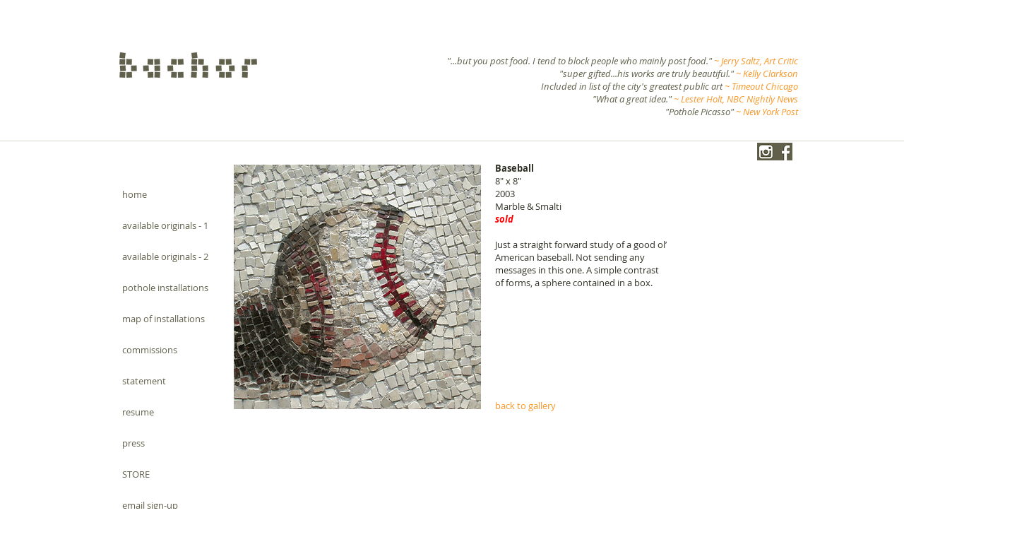

--- FILE ---
content_type: text/html; charset=UTF-8
request_url: https://www.bachor.com/baseball
body_size: 133567
content:
<!DOCTYPE html>
<html lang="en">
<head>
  
  <!-- SEO Tags -->
  <title>Baseball | bachor</title>
  <link rel="canonical" href="https://www.bachor.com/baseball"/>
  <meta property="og:title" content="Baseball | bachor"/>
  <meta property="og:url" content="https://www.bachor.com/baseball"/>
  <meta property="og:site_name" content="bachor"/>
  <meta property="og:type" content="website"/>
  <meta name="keywords" content="Chicago, Chicago artist, art, artist, commissions, contemporary mosaics, fine art mosaics, guerilla artist, jim bachor, marble, mosaic, mosaic artist, mosaics, pothole art, pothole artist"/>
  <meta name="twitter:card" content="summary_large_image"/>
  <meta name="twitter:title" content="Baseball | bachor"/>

  
  <meta charset='utf-8'>
  <meta name="viewport" content="width=device-width, initial-scale=1" id="wixDesktopViewport" />
  <meta http-equiv="X-UA-Compatible" content="IE=edge">
  <meta name="generator" content="Wix.com Website Builder"/>

  <link rel="icon" sizes="192x192" href="https://static.wixstatic.com/media/23bea2_490a138b14df4a75861dc610c085c39b%7Emv2_d_1200_1200_s_2.png/v1/fill/w_192%2Ch_192%2Clg_1%2Cusm_0.66_1.00_0.01/23bea2_490a138b14df4a75861dc610c085c39b%7Emv2_d_1200_1200_s_2.png" type="image/png"/>
  <link rel="shortcut icon" href="https://static.wixstatic.com/media/23bea2_490a138b14df4a75861dc610c085c39b%7Emv2_d_1200_1200_s_2.png/v1/fill/w_192%2Ch_192%2Clg_1%2Cusm_0.66_1.00_0.01/23bea2_490a138b14df4a75861dc610c085c39b%7Emv2_d_1200_1200_s_2.png" type="image/png"/>
  <link rel="apple-touch-icon" href="https://static.wixstatic.com/media/23bea2_490a138b14df4a75861dc610c085c39b%7Emv2_d_1200_1200_s_2.png/v1/fill/w_180%2Ch_180%2Clg_1%2Cusm_0.66_1.00_0.01/23bea2_490a138b14df4a75861dc610c085c39b%7Emv2_d_1200_1200_s_2.png" type="image/png"/>

  <!-- Safari Pinned Tab Icon -->
  <!-- <link rel="mask-icon" href="https://static.wixstatic.com/media/23bea2_490a138b14df4a75861dc610c085c39b%7Emv2_d_1200_1200_s_2.png/v1/fill/w_192%2Ch_192%2Clg_1%2Cusm_0.66_1.00_0.01/23bea2_490a138b14df4a75861dc610c085c39b%7Emv2_d_1200_1200_s_2.png"> -->

  <!-- Original trials -->
  


  <!-- Segmenter Polyfill -->
  <script>
    if (!window.Intl || !window.Intl.Segmenter) {
      (function() {
        var script = document.createElement('script');
        script.src = 'https://static.parastorage.com/unpkg/@formatjs/intl-segmenter@11.7.10/polyfill.iife.js';
        document.head.appendChild(script);
      })();
    }
  </script>

  <!-- Legacy Polyfills -->
  <script nomodule="" src="https://static.parastorage.com/unpkg/core-js-bundle@3.2.1/minified.js"></script>
  <script nomodule="" src="https://static.parastorage.com/unpkg/focus-within-polyfill@5.0.9/dist/focus-within-polyfill.js"></script>

  <!-- Performance API Polyfills -->
  <script>
  (function () {
    var noop = function noop() {};
    if ("performance" in window === false) {
      window.performance = {};
    }
    window.performance.mark = performance.mark || noop;
    window.performance.measure = performance.measure || noop;
    if ("now" in window.performance === false) {
      var nowOffset = Date.now();
      if (performance.timing && performance.timing.navigationStart) {
        nowOffset = performance.timing.navigationStart;
      }
      window.performance.now = function now() {
        return Date.now() - nowOffset;
      };
    }
  })();
  </script>

  <!-- Globals Definitions -->
  <script>
    (function () {
      var now = Date.now()
      window.initialTimestamps = {
        initialTimestamp: now,
        initialRequestTimestamp: Math.round(performance.timeOrigin ? performance.timeOrigin : now - performance.now())
      }

      window.thunderboltTag = "libs-releases-GA-local"
      window.thunderboltVersion = "1.16780.0"
    })();
  </script>

  <!-- Essential Viewer Model -->
  <script type="application/json" id="wix-essential-viewer-model">{"fleetConfig":{"fleetName":"thunderbolt-seo-isolated-renderer","type":"GA","code":0},"mode":{"qa":false,"enableTestApi":false,"debug":false,"ssrIndicator":false,"ssrOnly":false,"siteAssetsFallback":"enable","versionIndicator":false},"componentsLibrariesTopology":[{"artifactId":"editor-elements","namespace":"wixui","url":"https:\/\/static.parastorage.com\/services\/editor-elements\/1.14853.0"},{"artifactId":"editor-elements","namespace":"dsgnsys","url":"https:\/\/static.parastorage.com\/services\/editor-elements\/1.14853.0"}],"siteFeaturesConfigs":{"sessionManager":{"isRunningInDifferentSiteContext":false}},"language":{"userLanguage":"en"},"siteAssets":{"clientTopology":{"mediaRootUrl":"https:\/\/static.wixstatic.com","staticMediaUrl":"https:\/\/static.wixstatic.com\/media","moduleRepoUrl":"https:\/\/static.parastorage.com\/unpkg","fileRepoUrl":"https:\/\/static.parastorage.com\/services","viewerAppsUrl":"https:\/\/viewer-apps.parastorage.com","viewerAssetsUrl":"https:\/\/viewer-assets.parastorage.com","siteAssetsUrl":"https:\/\/siteassets.parastorage.com","pageJsonServerUrls":["https:\/\/pages.parastorage.com","https:\/\/staticorigin.wixstatic.com","https:\/\/www.bachor.com","https:\/\/fallback.wix.com\/wix-html-editor-pages-webapp\/page"],"pathOfTBModulesInFileRepoForFallback":"wix-thunderbolt\/dist\/"}},"siteFeatures":["accessibility","appMonitoring","assetsLoader","businessLogger","captcha","clickHandlerRegistrar","commonConfig","componentsLoader","componentsRegistry","consentPolicy","cyclicTabbing","domSelectors","environmentWixCodeSdk","environment","lightbox","locationWixCodeSdk","mpaNavigation","navigationManager","navigationPhases","ooi","pages","panorama","renderer","reporter","routerFetch","router","scrollRestoration","seoWixCodeSdk","seo","sessionManager","siteMembersWixCodeSdk","siteMembers","siteScrollBlocker","siteWixCodeSdk","speculationRules","ssrCache","stores","structureApi","thunderboltInitializer","tpaCommons","translations","usedPlatformApis","warmupData","windowMessageRegistrar","windowWixCodeSdk","wixCustomElementComponent","wixEmbedsApi","componentsReact","platform"],"site":{"externalBaseUrl":"https:\/\/www.bachor.com","isSEO":true},"media":{"staticMediaUrl":"https:\/\/static.wixstatic.com\/media","mediaRootUrl":"https:\/\/static.wixstatic.com\/","staticVideoUrl":"https:\/\/video.wixstatic.com\/"},"requestUrl":"https:\/\/www.bachor.com\/baseball","rollout":{"siteAssetsVersionsRollout":false,"isDACRollout":0,"isTBRollout":false},"commonConfig":{"brand":"wix","host":"VIEWER","bsi":"","consentPolicy":{},"consentPolicyHeader":{},"siteRevision":"1219","renderingFlow":"NONE","language":"en","locale":"en-us"},"interactionSampleRatio":0.01,"dynamicModelUrl":"https:\/\/www.bachor.com\/_api\/v2\/dynamicmodel","accessTokensUrl":"https:\/\/www.bachor.com\/_api\/v1\/access-tokens","isExcludedFromSecurityExperiments":false,"experiments":{"specs.thunderbolt.hardenFetchAndXHR":true,"specs.thunderbolt.securityExperiments":true}}</script>
  <script>window.viewerModel = JSON.parse(document.getElementById('wix-essential-viewer-model').textContent)</script>

  <script>
    window.commonConfig = viewerModel.commonConfig
  </script>

  
  <!-- BEGIN handleAccessTokens bundle -->

  <script data-url="https://static.parastorage.com/services/wix-thunderbolt/dist/handleAccessTokens.inline.4f2f9a53.bundle.min.js">(()=>{"use strict";function e(e){let{context:o,property:r,value:n,enumerable:i=!0}=e,c=e.get,l=e.set;if(!r||void 0===n&&!c&&!l)return new Error("property and value are required");let a=o||globalThis,s=a?.[r],u={};if(void 0!==n)u.value=n;else{if(c){let e=t(c);e&&(u.get=e)}if(l){let e=t(l);e&&(u.set=e)}}let p={...u,enumerable:i||!1,configurable:!1};void 0!==n&&(p.writable=!1);try{Object.defineProperty(a,r,p)}catch(e){return e instanceof TypeError?s:e}return s}function t(e,t){return"function"==typeof e?e:!0===e?.async&&"function"==typeof e.func?t?async function(t){return e.func(t)}:async function(){return e.func()}:"function"==typeof e?.func?e.func:void 0}try{e({property:"strictDefine",value:e})}catch{}try{e({property:"defineStrictObject",value:r})}catch{}try{e({property:"defineStrictMethod",value:n})}catch{}var o=["toString","toLocaleString","valueOf","constructor","prototype"];function r(t){let{context:n,property:c,propertiesToExclude:l=[],skipPrototype:a=!1,hardenPrototypePropertiesToExclude:s=[]}=t;if(!c)return new Error("property is required");let u=(n||globalThis)[c],p={},f=i(n,c);u&&("object"==typeof u||"function"==typeof u)&&Reflect.ownKeys(u).forEach(t=>{if(!l.includes(t)&&!o.includes(t)){let o=i(u,t);if(o&&(o.writable||o.configurable)){let{value:r,get:n,set:i,enumerable:c=!1}=o,l={};void 0!==r?l.value=r:n?l.get=n:i&&(l.set=i);try{let o=e({context:u,property:t,...l,enumerable:c});p[t]=o}catch(e){if(!(e instanceof TypeError))throw e;try{p[t]=o.value||o.get||o.set}catch{}}}}});let d={originalObject:u,originalProperties:p};if(!a&&void 0!==u?.prototype){let e=r({context:u,property:"prototype",propertiesToExclude:s,skipPrototype:!0});e instanceof Error||(d.originalPrototype=e?.originalObject,d.originalPrototypeProperties=e?.originalProperties)}return e({context:n,property:c,value:u,enumerable:f?.enumerable}),d}function n(t,o){let r=(o||globalThis)[t],n=i(o||globalThis,t);return r&&n&&(n.writable||n.configurable)?(Object.freeze(r),e({context:globalThis,property:t,value:r})):r}function i(e,t){if(e&&t)try{return Reflect.getOwnPropertyDescriptor(e,t)}catch{return}}function c(e){if("string"!=typeof e)return e;try{return decodeURIComponent(e).toLowerCase().trim()}catch{return e.toLowerCase().trim()}}function l(e,t){let o="";if("string"==typeof e)o=e.split("=")[0]?.trim()||"";else{if(!e||"string"!=typeof e.name)return!1;o=e.name}return t.has(c(o)||"")}function a(e,t){let o;return o="string"==typeof e?e.split(";").map(e=>e.trim()).filter(e=>e.length>0):e||[],o.filter(e=>!l(e,t))}var s=null;function u(){return null===s&&(s=typeof Document>"u"?void 0:Object.getOwnPropertyDescriptor(Document.prototype,"cookie")),s}function p(t,o){if(!globalThis?.cookieStore)return;let r=globalThis.cookieStore.get.bind(globalThis.cookieStore),n=globalThis.cookieStore.getAll.bind(globalThis.cookieStore),i=globalThis.cookieStore.set.bind(globalThis.cookieStore),c=globalThis.cookieStore.delete.bind(globalThis.cookieStore);return e({context:globalThis.CookieStore.prototype,property:"get",value:async function(e){return l(("string"==typeof e?e:e.name)||"",t)?null:r.call(this,e)},enumerable:!0}),e({context:globalThis.CookieStore.prototype,property:"getAll",value:async function(){return a(await n.apply(this,Array.from(arguments)),t)},enumerable:!0}),e({context:globalThis.CookieStore.prototype,property:"set",value:async function(){let e=Array.from(arguments);if(!l(1===e.length?e[0].name:e[0],t))return i.apply(this,e);o&&console.warn(o)},enumerable:!0}),e({context:globalThis.CookieStore.prototype,property:"delete",value:async function(){let e=Array.from(arguments);if(!l(1===e.length?e[0].name:e[0],t))return c.apply(this,e)},enumerable:!0}),e({context:globalThis.cookieStore,property:"prototype",value:globalThis.CookieStore.prototype,enumerable:!1}),e({context:globalThis,property:"cookieStore",value:globalThis.cookieStore,enumerable:!0}),{get:r,getAll:n,set:i,delete:c}}var f=["TextEncoder","TextDecoder","XMLHttpRequestEventTarget","EventTarget","URL","JSON","Reflect","Object","Array","Map","Set","WeakMap","WeakSet","Promise","Symbol","Error"],d=["addEventListener","removeEventListener","dispatchEvent","encodeURI","encodeURIComponent","decodeURI","decodeURIComponent"];const y=(e,t)=>{try{const o=t?t.get.call(document):document.cookie;return o.split(";").map(e=>e.trim()).filter(t=>t?.startsWith(e))[0]?.split("=")[1]}catch(e){return""}},g=(e="",t="",o="/")=>`${e}=; ${t?`domain=${t};`:""} max-age=0; path=${o}; expires=Thu, 01 Jan 1970 00:00:01 GMT`;function m(){(function(){if("undefined"!=typeof window){const e=performance.getEntriesByType("navigation")[0];return"back_forward"===(e?.type||"")}return!1})()&&function(){const{counter:e}=function(){const e=b("getItem");if(e){const[t,o]=e.split("-"),r=o?parseInt(o,10):0;if(r>=3){const e=t?Number(t):0;if(Date.now()-e>6e4)return{counter:0}}return{counter:r}}return{counter:0}}();e<3?(!function(e=1){b("setItem",`${Date.now()}-${e}`)}(e+1),window.location.reload()):console.error("ATS: Max reload attempts reached")}()}function b(e,t){try{return sessionStorage[e]("reload",t||"")}catch(e){console.error("ATS: Error calling sessionStorage:",e)}}const h="client-session-bind",v="sec-fetch-unsupported",{experiments:w}=window.viewerModel,T=[h,"client-binding",v,"svSession","smSession","server-session-bind","wixSession2","wixSession3"].map(e=>e.toLowerCase()),{cookie:S}=function(t,o){let r=new Set(t);return e({context:document,property:"cookie",set:{func:e=>function(e,t,o,r){let n=u(),i=c(t.split(";")[0]||"")||"";[...o].every(e=>!i.startsWith(e.toLowerCase()))&&n?.set?n.set.call(e,t):r&&console.warn(r)}(document,e,r,o)},get:{func:()=>function(e,t){let o=u();if(!o?.get)throw new Error("Cookie descriptor or getter not available");return a(o.get.call(e),t).join("; ")}(document,r)},enumerable:!0}),{cookieStore:p(r,o),cookie:u()}}(T),k="tbReady",x="security_overrideGlobals",{experiments:E,siteFeaturesConfigs:C,accessTokensUrl:P}=window.viewerModel,R=P,M={},O=(()=>{const e=y(h,S);if(w["specs.thunderbolt.browserCacheReload"]){y(v,S)||e?b("removeItem"):m()}return(()=>{const e=g(h),t=g(h,location.hostname);S.set.call(document,e),S.set.call(document,t)})(),e})();O&&(M["client-binding"]=O);const D=fetch;addEventListener(k,function e(t){const{logger:o}=t.detail;try{window.tb.init({fetch:D,fetchHeaders:M})}catch(e){const t=new Error("TB003");o.meter(`${x}_${t.message}`,{paramsOverrides:{errorType:x,eventString:t.message}}),window?.viewerModel?.mode.debug&&console.error(e)}finally{removeEventListener(k,e)}}),E["specs.thunderbolt.hardenFetchAndXHR"]||(window.fetchDynamicModel=()=>C.sessionManager.isRunningInDifferentSiteContext?Promise.resolve({}):fetch(R,{credentials:"same-origin",headers:M}).then(function(e){if(!e.ok)throw new Error(`[${e.status}]${e.statusText}`);return e.json()}),window.dynamicModelPromise=window.fetchDynamicModel())})();
//# sourceMappingURL=https://static.parastorage.com/services/wix-thunderbolt/dist/handleAccessTokens.inline.4f2f9a53.bundle.min.js.map</script>

<!-- END handleAccessTokens bundle -->

<!-- BEGIN overrideGlobals bundle -->

<script data-url="https://static.parastorage.com/services/wix-thunderbolt/dist/overrideGlobals.inline.ec13bfcf.bundle.min.js">(()=>{"use strict";function e(e){let{context:r,property:o,value:n,enumerable:i=!0}=e,c=e.get,a=e.set;if(!o||void 0===n&&!c&&!a)return new Error("property and value are required");let l=r||globalThis,u=l?.[o],s={};if(void 0!==n)s.value=n;else{if(c){let e=t(c);e&&(s.get=e)}if(a){let e=t(a);e&&(s.set=e)}}let p={...s,enumerable:i||!1,configurable:!1};void 0!==n&&(p.writable=!1);try{Object.defineProperty(l,o,p)}catch(e){return e instanceof TypeError?u:e}return u}function t(e,t){return"function"==typeof e?e:!0===e?.async&&"function"==typeof e.func?t?async function(t){return e.func(t)}:async function(){return e.func()}:"function"==typeof e?.func?e.func:void 0}try{e({property:"strictDefine",value:e})}catch{}try{e({property:"defineStrictObject",value:o})}catch{}try{e({property:"defineStrictMethod",value:n})}catch{}var r=["toString","toLocaleString","valueOf","constructor","prototype"];function o(t){let{context:n,property:c,propertiesToExclude:a=[],skipPrototype:l=!1,hardenPrototypePropertiesToExclude:u=[]}=t;if(!c)return new Error("property is required");let s=(n||globalThis)[c],p={},f=i(n,c);s&&("object"==typeof s||"function"==typeof s)&&Reflect.ownKeys(s).forEach(t=>{if(!a.includes(t)&&!r.includes(t)){let r=i(s,t);if(r&&(r.writable||r.configurable)){let{value:o,get:n,set:i,enumerable:c=!1}=r,a={};void 0!==o?a.value=o:n?a.get=n:i&&(a.set=i);try{let r=e({context:s,property:t,...a,enumerable:c});p[t]=r}catch(e){if(!(e instanceof TypeError))throw e;try{p[t]=r.value||r.get||r.set}catch{}}}}});let d={originalObject:s,originalProperties:p};if(!l&&void 0!==s?.prototype){let e=o({context:s,property:"prototype",propertiesToExclude:u,skipPrototype:!0});e instanceof Error||(d.originalPrototype=e?.originalObject,d.originalPrototypeProperties=e?.originalProperties)}return e({context:n,property:c,value:s,enumerable:f?.enumerable}),d}function n(t,r){let o=(r||globalThis)[t],n=i(r||globalThis,t);return o&&n&&(n.writable||n.configurable)?(Object.freeze(o),e({context:globalThis,property:t,value:o})):o}function i(e,t){if(e&&t)try{return Reflect.getOwnPropertyDescriptor(e,t)}catch{return}}function c(e){if("string"!=typeof e)return e;try{return decodeURIComponent(e).toLowerCase().trim()}catch{return e.toLowerCase().trim()}}function a(e,t){return e instanceof Headers?e.forEach((r,o)=>{l(o,t)||e.delete(o)}):Object.keys(e).forEach(r=>{l(r,t)||delete e[r]}),e}function l(e,t){return!t.has(c(e)||"")}function u(e,t){let r=!0,o=function(e){let t,r;if(globalThis.Request&&e instanceof Request)t=e.url;else{if("function"!=typeof e?.toString)throw new Error("Unsupported type for url");t=e.toString()}try{return new URL(t).pathname}catch{return r=t.replace(/#.+/gi,"").split("?").shift(),r.startsWith("/")?r:`/${r}`}}(e),n=c(o);return n&&t.some(e=>n.includes(e))&&(r=!1),r}function s(t,r,o){let n=fetch,i=XMLHttpRequest,c=new Set(r);function s(){let e=new i,r=e.open,n=e.setRequestHeader;return e.open=function(){let n=Array.from(arguments),i=n[1];if(n.length<2||u(i,t))return r.apply(e,n);throw new Error(o||`Request not allowed for path ${i}`)},e.setRequestHeader=function(t,r){l(decodeURIComponent(t),c)&&n.call(e,t,r)},e}return e({property:"fetch",value:function(){let e=function(e,t){return globalThis.Request&&e[0]instanceof Request&&e[0]?.headers?a(e[0].headers,t):e[1]?.headers&&a(e[1].headers,t),e}(arguments,c);return u(arguments[0],t)?n.apply(globalThis,Array.from(e)):new Promise((e,t)=>{t(new Error(o||`Request not allowed for path ${arguments[0]}`))})},enumerable:!0}),e({property:"XMLHttpRequest",value:s,enumerable:!0}),Object.keys(i).forEach(e=>{s[e]=i[e]}),{fetch:n,XMLHttpRequest:i}}var p=["TextEncoder","TextDecoder","XMLHttpRequestEventTarget","EventTarget","URL","JSON","Reflect","Object","Array","Map","Set","WeakMap","WeakSet","Promise","Symbol","Error"],f=["addEventListener","removeEventListener","dispatchEvent","encodeURI","encodeURIComponent","decodeURI","decodeURIComponent"];const d=function(){let t=globalThis.open,r=document.open;function o(e,r,o){let n="string"!=typeof e,i=t.call(window,e,r,o);return n||e&&function(e){return e.startsWith("//")&&/(?:[a-z0-9](?:[a-z0-9-]{0,61}[a-z0-9])?\.)+[a-z0-9][a-z0-9-]{0,61}[a-z0-9]/g.test(`${location.protocol}:${e}`)&&(e=`${location.protocol}${e}`),!e.startsWith("http")||new URL(e).hostname===location.hostname}(e)?{}:i}return e({property:"open",value:o,context:globalThis,enumerable:!0}),e({property:"open",value:function(e,t,n){return e?o(e,t,n):r.call(document,e||"",t||"",n||"")},context:document,enumerable:!0}),{open:t,documentOpen:r}},y=function(){let t=document.createElement,r=Element.prototype.setAttribute,o=Element.prototype.setAttributeNS;return e({property:"createElement",context:document,value:function(n,i){let a=t.call(document,n,i);if("iframe"===c(n)){e({property:"srcdoc",context:a,get:()=>"",set:()=>{console.warn("`srcdoc` is not allowed in iframe elements.")}});let t=function(e,t){"srcdoc"!==e.toLowerCase()?r.call(a,e,t):console.warn("`srcdoc` attribute is not allowed to be set.")},n=function(e,t,r){"srcdoc"!==t.toLowerCase()?o.call(a,e,t,r):console.warn("`srcdoc` attribute is not allowed to be set.")};a.setAttribute=t,a.setAttributeNS=n}return a},enumerable:!0}),{createElement:t,setAttribute:r,setAttributeNS:o}},m=["client-binding"],b=["/_api/v1/access-tokens","/_api/v2/dynamicmodel","/_api/one-app-session-web/v3/businesses"],h=function(){let t=setTimeout,r=setInterval;return o("setTimeout",0,globalThis),o("setInterval",0,globalThis),{setTimeout:t,setInterval:r};function o(t,r,o){let n=o||globalThis,i=n[t];if(!i||"function"!=typeof i)throw new Error(`Function ${t} not found or is not a function`);e({property:t,value:function(){let e=Array.from(arguments);if("string"!=typeof e[r])return i.apply(n,e);console.warn(`Calling ${t} with a String Argument at index ${r} is not allowed`)},context:o,enumerable:!0})}},v=function(){if(navigator&&"serviceWorker"in navigator){let t=navigator.serviceWorker.register;return e({context:navigator.serviceWorker,property:"register",value:function(){console.log("Service worker registration is not allowed")},enumerable:!0}),{register:t}}return{}};performance.mark("overrideGlobals started");const{isExcludedFromSecurityExperiments:g,experiments:w}=window.viewerModel,E=!g&&w["specs.thunderbolt.securityExperiments"];try{d(),E&&y(),w["specs.thunderbolt.hardenFetchAndXHR"]&&E&&s(b,m),v(),(e=>{let t=[],r=[];r=r.concat(["TextEncoder","TextDecoder"]),e&&(r=r.concat(["XMLHttpRequestEventTarget","EventTarget"])),r=r.concat(["URL","JSON"]),e&&(t=t.concat(["addEventListener","removeEventListener"])),t=t.concat(["encodeURI","encodeURIComponent","decodeURI","decodeURIComponent"]),r=r.concat(["String","Number"]),e&&r.push("Object"),r=r.concat(["Reflect"]),t.forEach(e=>{n(e),["addEventListener","removeEventListener"].includes(e)&&n(e,document)}),r.forEach(e=>{o({property:e})})})(E),E&&h()}catch(e){window?.viewerModel?.mode.debug&&console.error(e);const t=new Error("TB006");window.fedops?.reportError(t,"security_overrideGlobals"),window.Sentry?window.Sentry.captureException(t):globalThis.defineStrictProperty("sentryBuffer",[t],window,!1)}performance.mark("overrideGlobals ended")})();
//# sourceMappingURL=https://static.parastorage.com/services/wix-thunderbolt/dist/overrideGlobals.inline.ec13bfcf.bundle.min.js.map</script>

<!-- END overrideGlobals bundle -->


  
  <script>
    window.commonConfig = viewerModel.commonConfig

	
  </script>

  <!-- Initial CSS -->
  <style data-url="https://static.parastorage.com/services/wix-thunderbolt/dist/main.347af09f.min.css">@keyframes slide-horizontal-new{0%{transform:translateX(100%)}}@keyframes slide-horizontal-old{80%{opacity:1}to{opacity:0;transform:translateX(-100%)}}@keyframes slide-vertical-new{0%{transform:translateY(-100%)}}@keyframes slide-vertical-old{80%{opacity:1}to{opacity:0;transform:translateY(100%)}}@keyframes out-in-new{0%{opacity:0}}@keyframes out-in-old{to{opacity:0}}:root:active-view-transition{view-transition-name:none}::view-transition{pointer-events:none}:root:active-view-transition::view-transition-new(page-group),:root:active-view-transition::view-transition-old(page-group){animation-duration:.6s;cursor:wait;pointer-events:all}:root:active-view-transition-type(SlideHorizontal)::view-transition-old(page-group){animation:slide-horizontal-old .6s cubic-bezier(.83,0,.17,1) forwards;mix-blend-mode:normal}:root:active-view-transition-type(SlideHorizontal)::view-transition-new(page-group){animation:slide-horizontal-new .6s cubic-bezier(.83,0,.17,1) backwards;mix-blend-mode:normal}:root:active-view-transition-type(SlideVertical)::view-transition-old(page-group){animation:slide-vertical-old .6s cubic-bezier(.83,0,.17,1) forwards;mix-blend-mode:normal}:root:active-view-transition-type(SlideVertical)::view-transition-new(page-group){animation:slide-vertical-new .6s cubic-bezier(.83,0,.17,1) backwards;mix-blend-mode:normal}:root:active-view-transition-type(OutIn)::view-transition-old(page-group){animation:out-in-old .35s cubic-bezier(.22,1,.36,1) forwards}:root:active-view-transition-type(OutIn)::view-transition-new(page-group){animation:out-in-new .35s cubic-bezier(.64,0,.78,0) .35s backwards}@media(prefers-reduced-motion:reduce){::view-transition-group(*),::view-transition-new(*),::view-transition-old(*){animation:none!important}}body,html{background:transparent;border:0;margin:0;outline:0;padding:0;vertical-align:baseline}body{--scrollbar-width:0px;font-family:Arial,Helvetica,sans-serif;font-size:10px}body,html{height:100%}body{overflow-x:auto;overflow-y:scroll}body:not(.responsive) #site-root{min-width:var(--site-width);width:100%}body:not([data-js-loaded]) [data-hide-prejs]{visibility:hidden}interact-element{display:contents}#SITE_CONTAINER{position:relative}:root{--one-unit:1vw;--section-max-width:9999px;--spx-stopper-max:9999px;--spx-stopper-min:0px;--browser-zoom:1}@supports(-webkit-appearance:none) and (stroke-color:transparent){:root{--safari-sticky-fix:opacity;--experimental-safari-sticky-fix:translateZ(0)}}@supports(container-type:inline-size){:root{--one-unit:1cqw}}[id^=oldHoverBox-]{mix-blend-mode:plus-lighter;transition:opacity .5s ease,visibility .5s ease}[data-mesh-id$=inlineContent-gridContainer]:has(>[id^=oldHoverBox-]){isolation:isolate}</style>
<style data-url="https://static.parastorage.com/services/wix-thunderbolt/dist/main.renderer.9cb0985f.min.css">a,abbr,acronym,address,applet,b,big,blockquote,button,caption,center,cite,code,dd,del,dfn,div,dl,dt,em,fieldset,font,footer,form,h1,h2,h3,h4,h5,h6,header,i,iframe,img,ins,kbd,label,legend,li,nav,object,ol,p,pre,q,s,samp,section,small,span,strike,strong,sub,sup,table,tbody,td,tfoot,th,thead,title,tr,tt,u,ul,var{background:transparent;border:0;margin:0;outline:0;padding:0;vertical-align:baseline}input,select,textarea{box-sizing:border-box;font-family:Helvetica,Arial,sans-serif}ol,ul{list-style:none}blockquote,q{quotes:none}ins{text-decoration:none}del{text-decoration:line-through}table{border-collapse:collapse;border-spacing:0}a{cursor:pointer;text-decoration:none}.testStyles{overflow-y:hidden}.reset-button{-webkit-appearance:none;background:none;border:0;color:inherit;font:inherit;line-height:normal;outline:0;overflow:visible;padding:0;-webkit-user-select:none;-moz-user-select:none;-ms-user-select:none}:focus{outline:none}body.device-mobile-optimized:not(.disable-site-overflow){overflow-x:hidden;overflow-y:scroll}body.device-mobile-optimized:not(.responsive) #SITE_CONTAINER{margin-left:auto;margin-right:auto;overflow-x:visible;position:relative;width:320px}body.device-mobile-optimized:not(.responsive):not(.blockSiteScrolling) #SITE_CONTAINER{margin-top:0}body.device-mobile-optimized>*{max-width:100%!important}body.device-mobile-optimized #site-root{overflow-x:hidden;overflow-y:hidden}@supports(overflow:clip){body.device-mobile-optimized #site-root{overflow-x:clip;overflow-y:clip}}body.device-mobile-non-optimized #SITE_CONTAINER #site-root{overflow-x:clip;overflow-y:clip}body.device-mobile-non-optimized.fullScreenMode{background-color:#5f6360}body.device-mobile-non-optimized.fullScreenMode #MOBILE_ACTIONS_MENU,body.device-mobile-non-optimized.fullScreenMode #SITE_BACKGROUND,body.device-mobile-non-optimized.fullScreenMode #site-root,body.fullScreenMode #WIX_ADS{visibility:hidden}body.fullScreenMode{overflow-x:hidden!important;overflow-y:hidden!important}body.fullScreenMode.device-mobile-optimized #TINY_MENU{opacity:0;pointer-events:none}body.fullScreenMode-scrollable.device-mobile-optimized{overflow-x:hidden!important;overflow-y:auto!important}body.fullScreenMode-scrollable.device-mobile-optimized #masterPage,body.fullScreenMode-scrollable.device-mobile-optimized #site-root{overflow-x:hidden!important;overflow-y:hidden!important}body.fullScreenMode-scrollable.device-mobile-optimized #SITE_BACKGROUND,body.fullScreenMode-scrollable.device-mobile-optimized #masterPage{height:auto!important}body.fullScreenMode-scrollable.device-mobile-optimized #masterPage.mesh-layout{height:0!important}body.blockSiteScrolling,body.siteScrollingBlocked{position:fixed;width:100%}body.blockSiteScrolling #SITE_CONTAINER{margin-top:calc(var(--blocked-site-scroll-margin-top)*-1)}#site-root{margin:0 auto;min-height:100%;position:relative;top:var(--wix-ads-height)}#site-root img:not([src]){visibility:hidden}#site-root svg img:not([src]){visibility:visible}.auto-generated-link{color:inherit}#SCROLL_TO_BOTTOM,#SCROLL_TO_TOP{height:0}.has-click-trigger{cursor:pointer}.fullScreenOverlay{bottom:0;display:flex;justify-content:center;left:0;overflow-y:hidden;position:fixed;right:0;top:-60px;z-index:1005}.fullScreenOverlay>.fullScreenOverlayContent{bottom:0;left:0;margin:0 auto;overflow:hidden;position:absolute;right:0;top:60px;transform:translateZ(0)}[data-mesh-id$=centeredContent],[data-mesh-id$=form],[data-mesh-id$=inlineContent]{pointer-events:none;position:relative}[data-mesh-id$=-gridWrapper],[data-mesh-id$=-rotated-wrapper]{pointer-events:none}[data-mesh-id$=-gridContainer]>*,[data-mesh-id$=-rotated-wrapper]>*,[data-mesh-id$=inlineContent]>:not([data-mesh-id$=-gridContainer]){pointer-events:auto}.device-mobile-optimized #masterPage.mesh-layout #SOSP_CONTAINER_CUSTOM_ID{grid-area:2/1/3/2;-ms-grid-row:2;position:relative}#masterPage.mesh-layout{-ms-grid-rows:max-content max-content min-content max-content;-ms-grid-columns:100%;align-items:start;display:-ms-grid;display:grid;grid-template-columns:100%;grid-template-rows:max-content max-content min-content max-content;justify-content:stretch}#masterPage.mesh-layout #PAGES_CONTAINER,#masterPage.mesh-layout #SITE_FOOTER-placeholder,#masterPage.mesh-layout #SITE_FOOTER_WRAPPER,#masterPage.mesh-layout #SITE_HEADER-placeholder,#masterPage.mesh-layout #SITE_HEADER_WRAPPER,#masterPage.mesh-layout #SOSP_CONTAINER_CUSTOM_ID[data-state~=mobileView],#masterPage.mesh-layout #soapAfterPagesContainer,#masterPage.mesh-layout #soapBeforePagesContainer{-ms-grid-row-align:start;-ms-grid-column-align:start;-ms-grid-column:1}#masterPage.mesh-layout #SITE_HEADER-placeholder,#masterPage.mesh-layout #SITE_HEADER_WRAPPER{grid-area:1/1/2/2;-ms-grid-row:1}#masterPage.mesh-layout #PAGES_CONTAINER,#masterPage.mesh-layout #soapAfterPagesContainer,#masterPage.mesh-layout #soapBeforePagesContainer{grid-area:3/1/4/2;-ms-grid-row:3}#masterPage.mesh-layout #soapAfterPagesContainer,#masterPage.mesh-layout #soapBeforePagesContainer{width:100%}#masterPage.mesh-layout #PAGES_CONTAINER{align-self:stretch}#masterPage.mesh-layout main#PAGES_CONTAINER{display:block}#masterPage.mesh-layout #SITE_FOOTER-placeholder,#masterPage.mesh-layout #SITE_FOOTER_WRAPPER{grid-area:4/1/5/2;-ms-grid-row:4}#masterPage.mesh-layout #SITE_PAGES,#masterPage.mesh-layout [data-mesh-id=PAGES_CONTAINERcenteredContent],#masterPage.mesh-layout [data-mesh-id=PAGES_CONTAINERinlineContent]{height:100%}#masterPage.mesh-layout.desktop>*{width:100%}#masterPage.mesh-layout #PAGES_CONTAINER,#masterPage.mesh-layout #SITE_FOOTER,#masterPage.mesh-layout #SITE_FOOTER_WRAPPER,#masterPage.mesh-layout #SITE_HEADER,#masterPage.mesh-layout #SITE_HEADER_WRAPPER,#masterPage.mesh-layout #SITE_PAGES,#masterPage.mesh-layout #masterPageinlineContent{position:relative}#masterPage.mesh-layout #SITE_HEADER{grid-area:1/1/2/2}#masterPage.mesh-layout #SITE_FOOTER{grid-area:4/1/5/2}#masterPage.mesh-layout.overflow-x-clip #SITE_FOOTER,#masterPage.mesh-layout.overflow-x-clip #SITE_HEADER{overflow-x:clip}[data-z-counter]{z-index:0}[data-z-counter="0"]{z-index:auto}.wixSiteProperties{-webkit-font-smoothing:antialiased;-moz-osx-font-smoothing:grayscale}:root{--wst-button-color-fill-primary:rgb(var(--color_48));--wst-button-color-border-primary:rgb(var(--color_49));--wst-button-color-text-primary:rgb(var(--color_50));--wst-button-color-fill-primary-hover:rgb(var(--color_51));--wst-button-color-border-primary-hover:rgb(var(--color_52));--wst-button-color-text-primary-hover:rgb(var(--color_53));--wst-button-color-fill-primary-disabled:rgb(var(--color_54));--wst-button-color-border-primary-disabled:rgb(var(--color_55));--wst-button-color-text-primary-disabled:rgb(var(--color_56));--wst-button-color-fill-secondary:rgb(var(--color_57));--wst-button-color-border-secondary:rgb(var(--color_58));--wst-button-color-text-secondary:rgb(var(--color_59));--wst-button-color-fill-secondary-hover:rgb(var(--color_60));--wst-button-color-border-secondary-hover:rgb(var(--color_61));--wst-button-color-text-secondary-hover:rgb(var(--color_62));--wst-button-color-fill-secondary-disabled:rgb(var(--color_63));--wst-button-color-border-secondary-disabled:rgb(var(--color_64));--wst-button-color-text-secondary-disabled:rgb(var(--color_65));--wst-color-fill-base-1:rgb(var(--color_36));--wst-color-fill-base-2:rgb(var(--color_37));--wst-color-fill-base-shade-1:rgb(var(--color_38));--wst-color-fill-base-shade-2:rgb(var(--color_39));--wst-color-fill-base-shade-3:rgb(var(--color_40));--wst-color-fill-accent-1:rgb(var(--color_41));--wst-color-fill-accent-2:rgb(var(--color_42));--wst-color-fill-accent-3:rgb(var(--color_43));--wst-color-fill-accent-4:rgb(var(--color_44));--wst-color-fill-background-primary:rgb(var(--color_11));--wst-color-fill-background-secondary:rgb(var(--color_12));--wst-color-text-primary:rgb(var(--color_15));--wst-color-text-secondary:rgb(var(--color_14));--wst-color-action:rgb(var(--color_18));--wst-color-disabled:rgb(var(--color_39));--wst-color-title:rgb(var(--color_45));--wst-color-subtitle:rgb(var(--color_46));--wst-color-line:rgb(var(--color_47));--wst-font-style-h2:var(--font_2);--wst-font-style-h3:var(--font_3);--wst-font-style-h4:var(--font_4);--wst-font-style-h5:var(--font_5);--wst-font-style-h6:var(--font_6);--wst-font-style-body-large:var(--font_7);--wst-font-style-body-medium:var(--font_8);--wst-font-style-body-small:var(--font_9);--wst-font-style-body-x-small:var(--font_10);--wst-color-custom-1:rgb(var(--color_13));--wst-color-custom-2:rgb(var(--color_16));--wst-color-custom-3:rgb(var(--color_17));--wst-color-custom-4:rgb(var(--color_19));--wst-color-custom-5:rgb(var(--color_20));--wst-color-custom-6:rgb(var(--color_21));--wst-color-custom-7:rgb(var(--color_22));--wst-color-custom-8:rgb(var(--color_23));--wst-color-custom-9:rgb(var(--color_24));--wst-color-custom-10:rgb(var(--color_25));--wst-color-custom-11:rgb(var(--color_26));--wst-color-custom-12:rgb(var(--color_27));--wst-color-custom-13:rgb(var(--color_28));--wst-color-custom-14:rgb(var(--color_29));--wst-color-custom-15:rgb(var(--color_30));--wst-color-custom-16:rgb(var(--color_31));--wst-color-custom-17:rgb(var(--color_32));--wst-color-custom-18:rgb(var(--color_33));--wst-color-custom-19:rgb(var(--color_34));--wst-color-custom-20:rgb(var(--color_35))}.wix-presets-wrapper{display:contents}</style>

  <meta name="format-detection" content="telephone=no">
  <meta name="skype_toolbar" content="skype_toolbar_parser_compatible">
  
  

  

  

  <!-- head performance data start -->
  
  <!-- head performance data end -->
  

    


    
<style data-href="https://static.parastorage.com/services/editor-elements-library/dist/thunderbolt/rb_wixui.thunderbolt_bootstrap-classic.72e6a2a3.min.css">.PlZyDq{touch-action:manipulation}.uDW_Qe{align-items:center;box-sizing:border-box;display:flex;justify-content:var(--label-align);min-width:100%;text-align:initial;width:-moz-max-content;width:max-content}.uDW_Qe:before{max-width:var(--margin-start,0)}.uDW_Qe:after,.uDW_Qe:before{align-self:stretch;content:"";flex-grow:1}.uDW_Qe:after{max-width:var(--margin-end,0)}.FubTgk{height:100%}.FubTgk .uDW_Qe{border-radius:var(--corvid-border-radius,var(--rd,0));bottom:0;box-shadow:var(--shd,0 1px 4px rgba(0,0,0,.6));left:0;position:absolute;right:0;top:0;transition:var(--trans1,border-color .4s ease 0s,background-color .4s ease 0s)}.FubTgk .uDW_Qe:link,.FubTgk .uDW_Qe:visited{border-color:transparent}.FubTgk .l7_2fn{color:var(--corvid-color,rgb(var(--txt,var(--color_15,color_15))));font:var(--fnt,var(--font_5));margin:0;position:relative;transition:var(--trans2,color .4s ease 0s);white-space:nowrap}.FubTgk[aria-disabled=false] .uDW_Qe{background-color:var(--corvid-background-color,rgba(var(--bg,var(--color_17,color_17)),var(--alpha-bg,1)));border:solid var(--corvid-border-color,rgba(var(--brd,var(--color_15,color_15)),var(--alpha-brd,1))) var(--corvid-border-width,var(--brw,0));cursor:pointer!important}:host(.device-mobile-optimized) .FubTgk[aria-disabled=false]:active .uDW_Qe,body.device-mobile-optimized .FubTgk[aria-disabled=false]:active .uDW_Qe{background-color:var(--corvid-hover-background-color,rgba(var(--bgh,var(--color_18,color_18)),var(--alpha-bgh,1)));border-color:var(--corvid-hover-border-color,rgba(var(--brdh,var(--color_15,color_15)),var(--alpha-brdh,1)))}:host(.device-mobile-optimized) .FubTgk[aria-disabled=false]:active .l7_2fn,body.device-mobile-optimized .FubTgk[aria-disabled=false]:active .l7_2fn{color:var(--corvid-hover-color,rgb(var(--txth,var(--color_15,color_15))))}:host(:not(.device-mobile-optimized)) .FubTgk[aria-disabled=false]:hover .uDW_Qe,body:not(.device-mobile-optimized) .FubTgk[aria-disabled=false]:hover .uDW_Qe{background-color:var(--corvid-hover-background-color,rgba(var(--bgh,var(--color_18,color_18)),var(--alpha-bgh,1)));border-color:var(--corvid-hover-border-color,rgba(var(--brdh,var(--color_15,color_15)),var(--alpha-brdh,1)))}:host(:not(.device-mobile-optimized)) .FubTgk[aria-disabled=false]:hover .l7_2fn,body:not(.device-mobile-optimized) .FubTgk[aria-disabled=false]:hover .l7_2fn{color:var(--corvid-hover-color,rgb(var(--txth,var(--color_15,color_15))))}.FubTgk[aria-disabled=true] .uDW_Qe{background-color:var(--corvid-disabled-background-color,rgba(var(--bgd,204,204,204),var(--alpha-bgd,1)));border-color:var(--corvid-disabled-border-color,rgba(var(--brdd,204,204,204),var(--alpha-brdd,1)));border-style:solid;border-width:var(--corvid-border-width,var(--brw,0))}.FubTgk[aria-disabled=true] .l7_2fn{color:var(--corvid-disabled-color,rgb(var(--txtd,255,255,255)))}.uUxqWY{align-items:center;box-sizing:border-box;display:flex;justify-content:var(--label-align);min-width:100%;text-align:initial;width:-moz-max-content;width:max-content}.uUxqWY:before{max-width:var(--margin-start,0)}.uUxqWY:after,.uUxqWY:before{align-self:stretch;content:"";flex-grow:1}.uUxqWY:after{max-width:var(--margin-end,0)}.Vq4wYb[aria-disabled=false] .uUxqWY{cursor:pointer}:host(.device-mobile-optimized) .Vq4wYb[aria-disabled=false]:active .wJVzSK,body.device-mobile-optimized .Vq4wYb[aria-disabled=false]:active .wJVzSK{color:var(--corvid-hover-color,rgb(var(--txth,var(--color_15,color_15))));transition:var(--trans,color .4s ease 0s)}:host(:not(.device-mobile-optimized)) .Vq4wYb[aria-disabled=false]:hover .wJVzSK,body:not(.device-mobile-optimized) .Vq4wYb[aria-disabled=false]:hover .wJVzSK{color:var(--corvid-hover-color,rgb(var(--txth,var(--color_15,color_15))));transition:var(--trans,color .4s ease 0s)}.Vq4wYb .uUxqWY{bottom:0;left:0;position:absolute;right:0;top:0}.Vq4wYb .wJVzSK{color:var(--corvid-color,rgb(var(--txt,var(--color_15,color_15))));font:var(--fnt,var(--font_5));transition:var(--trans,color .4s ease 0s);white-space:nowrap}.Vq4wYb[aria-disabled=true] .wJVzSK{color:var(--corvid-disabled-color,rgb(var(--txtd,255,255,255)))}:host(:not(.device-mobile-optimized)) .CohWsy,body:not(.device-mobile-optimized) .CohWsy{display:flex}:host(:not(.device-mobile-optimized)) .V5AUxf,body:not(.device-mobile-optimized) .V5AUxf{-moz-column-gap:var(--margin);column-gap:var(--margin);direction:var(--direction);display:flex;margin:0 auto;position:relative;width:calc(100% - var(--padding)*2)}:host(:not(.device-mobile-optimized)) .V5AUxf>*,body:not(.device-mobile-optimized) .V5AUxf>*{direction:ltr;flex:var(--column-flex) 1 0%;left:0;margin-bottom:var(--padding);margin-top:var(--padding);min-width:0;position:relative;top:0}:host(.device-mobile-optimized) .V5AUxf,body.device-mobile-optimized .V5AUxf{display:block;padding-bottom:var(--padding-y);padding-left:var(--padding-x,0);padding-right:var(--padding-x,0);padding-top:var(--padding-y);position:relative}:host(.device-mobile-optimized) .V5AUxf>*,body.device-mobile-optimized .V5AUxf>*{margin-bottom:var(--margin);position:relative}:host(.device-mobile-optimized) .V5AUxf>:first-child,body.device-mobile-optimized .V5AUxf>:first-child{margin-top:var(--firstChildMarginTop,0)}:host(.device-mobile-optimized) .V5AUxf>:last-child,body.device-mobile-optimized .V5AUxf>:last-child{margin-bottom:var(--lastChildMarginBottom)}.LIhNy3{backface-visibility:hidden}.jhxvbR,.mtrorN{display:block;height:100%;width:100%}.jhxvbR img{max-width:var(--wix-img-max-width,100%)}.jhxvbR[data-animate-blur] img{filter:blur(9px);transition:filter .8s ease-in}.jhxvbR[data-animate-blur] img[data-load-done]{filter:none}.if7Vw2{height:100%;left:0;-webkit-mask-image:var(--mask-image,none);mask-image:var(--mask-image,none);-webkit-mask-position:var(--mask-position,0);mask-position:var(--mask-position,0);-webkit-mask-repeat:var(--mask-repeat,no-repeat);mask-repeat:var(--mask-repeat,no-repeat);-webkit-mask-size:var(--mask-size,100%);mask-size:var(--mask-size,100%);overflow:hidden;pointer-events:var(--fill-layer-background-media-pointer-events);position:absolute;top:0;width:100%}.if7Vw2.f0uTJH{clip:rect(0,auto,auto,0)}.if7Vw2 .i1tH8h{height:100%;position:absolute;top:0;width:100%}.if7Vw2 .DXi4PB{height:var(--fill-layer-image-height,100%);opacity:var(--fill-layer-image-opacity)}.if7Vw2 .DXi4PB img{height:100%;width:100%}@supports(-webkit-hyphens:none){.if7Vw2.f0uTJH{clip:auto;-webkit-clip-path:inset(0)}}.wG8dni{height:100%}.tcElKx{background-color:var(--bg-overlay-color);background-image:var(--bg-gradient);transition:var(--inherit-transition)}.ImALHf,.Ybjs9b{opacity:var(--fill-layer-video-opacity)}.UWmm3w{bottom:var(--media-padding-bottom);height:var(--media-padding-height);position:absolute;top:var(--media-padding-top);width:100%}.Yjj1af{transform:scale(var(--scale,1));transition:var(--transform-duration,transform 0s)}.ImALHf{height:100%;position:relative;width:100%}.KCM6zk{opacity:var(--fill-layer-video-opacity,var(--fill-layer-image-opacity,1))}.KCM6zk .DXi4PB,.KCM6zk .ImALHf,.KCM6zk .Ybjs9b{opacity:1}._uqPqy{clip-path:var(--fill-layer-clip)}._uqPqy,.eKyYhK{position:absolute;top:0}._uqPqy,.eKyYhK,.x0mqQS img{height:100%;width:100%}.pnCr6P{opacity:0}.blf7sp,.pnCr6P{position:absolute;top:0}.blf7sp{height:0;left:0;overflow:hidden;width:0}.rWP3Gv{left:0;pointer-events:var(--fill-layer-background-media-pointer-events);position:var(--fill-layer-background-media-position)}.Tr4n3d,.rWP3Gv,.wRqk6s{height:100%;top:0;width:100%}.wRqk6s{position:absolute}.Tr4n3d{background-color:var(--fill-layer-background-overlay-color);opacity:var(--fill-layer-background-overlay-blend-opacity-fallback,1);position:var(--fill-layer-background-overlay-position);transform:var(--fill-layer-background-overlay-transform)}@supports(mix-blend-mode:overlay){.Tr4n3d{mix-blend-mode:var(--fill-layer-background-overlay-blend-mode);opacity:var(--fill-layer-background-overlay-blend-opacity,1)}}.VXAmO2{--divider-pin-height__:min(1,calc(var(--divider-layers-pin-factor__) + 1));--divider-pin-layer-height__:var( --divider-layers-pin-factor__ );--divider-pin-border__:min(1,calc(var(--divider-layers-pin-factor__) / -1 + 1));height:calc(var(--divider-height__) + var(--divider-pin-height__)*var(--divider-layers-size__)*var(--divider-layers-y__))}.VXAmO2,.VXAmO2 .dy3w_9{left:0;position:absolute;width:100%}.VXAmO2 .dy3w_9{--divider-layer-i__:var(--divider-layer-i,0);background-position:left calc(50% + var(--divider-offset-x__) + var(--divider-layers-x__)*var(--divider-layer-i__)) bottom;background-repeat:repeat-x;border-bottom-style:solid;border-bottom-width:calc(var(--divider-pin-border__)*var(--divider-layer-i__)*var(--divider-layers-y__));height:calc(var(--divider-height__) + var(--divider-pin-layer-height__)*var(--divider-layer-i__)*var(--divider-layers-y__));opacity:calc(1 - var(--divider-layer-i__)/(var(--divider-layer-i__) + 1))}.UORcXs{--divider-height__:var(--divider-top-height,auto);--divider-offset-x__:var(--divider-top-offset-x,0px);--divider-layers-size__:var(--divider-top-layers-size,0);--divider-layers-y__:var(--divider-top-layers-y,0px);--divider-layers-x__:var(--divider-top-layers-x,0px);--divider-layers-pin-factor__:var(--divider-top-layers-pin-factor,0);border-top:var(--divider-top-padding,0) solid var(--divider-top-color,currentColor);opacity:var(--divider-top-opacity,1);top:0;transform:var(--divider-top-flip,scaleY(-1))}.UORcXs .dy3w_9{background-image:var(--divider-top-image,none);background-size:var(--divider-top-size,contain);border-color:var(--divider-top-color,currentColor);bottom:0;filter:var(--divider-top-filter,none)}.UORcXs .dy3w_9[data-divider-layer="1"]{display:var(--divider-top-layer-1-display,block)}.UORcXs .dy3w_9[data-divider-layer="2"]{display:var(--divider-top-layer-2-display,block)}.UORcXs .dy3w_9[data-divider-layer="3"]{display:var(--divider-top-layer-3-display,block)}.Io4VUz{--divider-height__:var(--divider-bottom-height,auto);--divider-offset-x__:var(--divider-bottom-offset-x,0px);--divider-layers-size__:var(--divider-bottom-layers-size,0);--divider-layers-y__:var(--divider-bottom-layers-y,0px);--divider-layers-x__:var(--divider-bottom-layers-x,0px);--divider-layers-pin-factor__:var(--divider-bottom-layers-pin-factor,0);border-bottom:var(--divider-bottom-padding,0) solid var(--divider-bottom-color,currentColor);bottom:0;opacity:var(--divider-bottom-opacity,1);transform:var(--divider-bottom-flip,none)}.Io4VUz .dy3w_9{background-image:var(--divider-bottom-image,none);background-size:var(--divider-bottom-size,contain);border-color:var(--divider-bottom-color,currentColor);bottom:0;filter:var(--divider-bottom-filter,none)}.Io4VUz .dy3w_9[data-divider-layer="1"]{display:var(--divider-bottom-layer-1-display,block)}.Io4VUz .dy3w_9[data-divider-layer="2"]{display:var(--divider-bottom-layer-2-display,block)}.Io4VUz .dy3w_9[data-divider-layer="3"]{display:var(--divider-bottom-layer-3-display,block)}.YzqVVZ{overflow:visible;position:relative}.mwF7X1{backface-visibility:hidden}.YGilLk{cursor:pointer}.Tj01hh{display:block}.MW5IWV,.Tj01hh{height:100%;width:100%}.MW5IWV{left:0;-webkit-mask-image:var(--mask-image,none);mask-image:var(--mask-image,none);-webkit-mask-position:var(--mask-position,0);mask-position:var(--mask-position,0);-webkit-mask-repeat:var(--mask-repeat,no-repeat);mask-repeat:var(--mask-repeat,no-repeat);-webkit-mask-size:var(--mask-size,100%);mask-size:var(--mask-size,100%);overflow:hidden;pointer-events:var(--fill-layer-background-media-pointer-events);position:absolute;top:0}.MW5IWV.N3eg0s{clip:rect(0,auto,auto,0)}.MW5IWV .Kv1aVt{height:100%;position:absolute;top:0;width:100%}.MW5IWV .dLPlxY{height:var(--fill-layer-image-height,100%);opacity:var(--fill-layer-image-opacity)}.MW5IWV .dLPlxY img{height:100%;width:100%}@supports(-webkit-hyphens:none){.MW5IWV.N3eg0s{clip:auto;-webkit-clip-path:inset(0)}}.VgO9Yg{height:100%}.LWbAav{background-color:var(--bg-overlay-color);background-image:var(--bg-gradient);transition:var(--inherit-transition)}.K_YxMd,.yK6aSC{opacity:var(--fill-layer-video-opacity)}.NGjcJN{bottom:var(--media-padding-bottom);height:var(--media-padding-height);position:absolute;top:var(--media-padding-top);width:100%}.mNGsUM{transform:scale(var(--scale,1));transition:var(--transform-duration,transform 0s)}.K_YxMd{height:100%;position:relative;width:100%}wix-media-canvas{display:block;height:100%}.I8xA4L{opacity:var(--fill-layer-video-opacity,var(--fill-layer-image-opacity,1))}.I8xA4L .K_YxMd,.I8xA4L .dLPlxY,.I8xA4L .yK6aSC{opacity:1}.bX9O_S{clip-path:var(--fill-layer-clip)}.Z_wCwr,.bX9O_S{position:absolute;top:0}.Jxk_UL img,.Z_wCwr,.bX9O_S{height:100%;width:100%}.K8MSra{opacity:0}.K8MSra,.YTb3b4{position:absolute;top:0}.YTb3b4{height:0;left:0;overflow:hidden;width:0}.SUz0WK{left:0;pointer-events:var(--fill-layer-background-media-pointer-events);position:var(--fill-layer-background-media-position)}.FNxOn5,.SUz0WK,.m4khSP{height:100%;top:0;width:100%}.FNxOn5{position:absolute}.m4khSP{background-color:var(--fill-layer-background-overlay-color);opacity:var(--fill-layer-background-overlay-blend-opacity-fallback,1);position:var(--fill-layer-background-overlay-position);transform:var(--fill-layer-background-overlay-transform)}@supports(mix-blend-mode:overlay){.m4khSP{mix-blend-mode:var(--fill-layer-background-overlay-blend-mode);opacity:var(--fill-layer-background-overlay-blend-opacity,1)}}._C0cVf{bottom:0;left:0;position:absolute;right:0;top:0;width:100%}.hFwGTD{transform:translateY(-100%);transition:.2s ease-in}.IQgXoP{transition:.2s}.Nr3Nid{opacity:0;transition:.2s ease-in}.Nr3Nid.l4oO6c{z-index:-1!important}.iQuoC4{opacity:1;transition:.2s}.CJF7A2{height:auto}.CJF7A2,.U4Bvut{position:relative;width:100%}:host(:not(.device-mobile-optimized)) .G5K6X8,body:not(.device-mobile-optimized) .G5K6X8{margin-left:calc((100% - var(--site-width))/2);width:var(--site-width)}.xU8fqS[data-focuscycled=active]{outline:1px solid transparent}.xU8fqS[data-focuscycled=active]:not(:focus-within){outline:2px solid transparent;transition:outline .01s ease}.xU8fqS ._4XcTfy{background-color:var(--screenwidth-corvid-background-color,rgba(var(--bg,var(--color_11,color_11)),var(--alpha-bg,1)));border-bottom:var(--brwb,0) solid var(--screenwidth-corvid-border-color,rgba(var(--brd,var(--color_15,color_15)),var(--alpha-brd,1)));border-top:var(--brwt,0) solid var(--screenwidth-corvid-border-color,rgba(var(--brd,var(--color_15,color_15)),var(--alpha-brd,1)));bottom:0;box-shadow:var(--shd,0 0 5px rgba(0,0,0,.7));left:0;position:absolute;right:0;top:0}.xU8fqS .gUbusX{background-color:rgba(var(--bgctr,var(--color_11,color_11)),var(--alpha-bgctr,1));border-radius:var(--rd,0);bottom:var(--brwb,0);top:var(--brwt,0)}.xU8fqS .G5K6X8,.xU8fqS .gUbusX{left:0;position:absolute;right:0}.xU8fqS .G5K6X8{bottom:0;top:0}:host(.device-mobile-optimized) .xU8fqS .G5K6X8,body.device-mobile-optimized .xU8fqS .G5K6X8{left:10px;right:10px}.SPY_vo{pointer-events:none}.BmZ5pC{min-height:calc(100vh - var(--wix-ads-height));min-width:var(--site-width);position:var(--bg-position);top:var(--wix-ads-height)}.BmZ5pC,.nTOEE9{height:100%;width:100%}.nTOEE9{overflow:hidden;position:relative}.nTOEE9.sqUyGm:hover{cursor:url([data-uri]),auto}.nTOEE9.C_JY0G:hover{cursor:url([data-uri]),auto}.RZQnmg{background-color:rgb(var(--color_11));border-radius:50%;bottom:12px;height:40px;opacity:0;pointer-events:none;position:absolute;right:12px;width:40px}.RZQnmg path{fill:rgb(var(--color_15))}.RZQnmg:focus{cursor:auto;opacity:1;pointer-events:auto}.rYiAuL{cursor:pointer}.gSXewE{height:0;left:0;overflow:hidden;top:0;width:0}.OJQ_3L,.gSXewE{position:absolute}.OJQ_3L{background-color:rgb(var(--color_11));border-radius:300px;bottom:0;cursor:pointer;height:40px;margin:16px 16px;opacity:0;pointer-events:none;right:0;width:40px}.OJQ_3L path{fill:rgb(var(--color_12))}.OJQ_3L:focus{cursor:auto;opacity:1;pointer-events:auto}.j7pOnl{box-sizing:border-box;height:100%;width:100%}.BI8PVQ{min-height:var(--image-min-height);min-width:var(--image-min-width)}.BI8PVQ img,img.BI8PVQ{filter:var(--filter-effect-svg-url);-webkit-mask-image:var(--mask-image,none);mask-image:var(--mask-image,none);-webkit-mask-position:var(--mask-position,0);mask-position:var(--mask-position,0);-webkit-mask-repeat:var(--mask-repeat,no-repeat);mask-repeat:var(--mask-repeat,no-repeat);-webkit-mask-size:var(--mask-size,100% 100%);mask-size:var(--mask-size,100% 100%);-o-object-position:var(--object-position);object-position:var(--object-position)}.MazNVa{left:var(--left,auto);position:var(--position-fixed,static);top:var(--top,auto);z-index:var(--z-index,auto)}.MazNVa .BI8PVQ img{box-shadow:0 0 0 #000;position:static;-webkit-user-select:none;-moz-user-select:none;-ms-user-select:none;user-select:none}.MazNVa .j7pOnl{display:block;overflow:hidden}.MazNVa .BI8PVQ{overflow:hidden}.c7cMWz{bottom:0;left:0;position:absolute;right:0;top:0}.FVGvCX{height:auto;position:relative;width:100%}body:not(.responsive) .zK7MhX{align-self:start;grid-area:1/1/1/1;height:100%;justify-self:stretch;left:0;position:relative}:host(:not(.device-mobile-optimized)) .c7cMWz,body:not(.device-mobile-optimized) .c7cMWz{margin-left:calc((100% - var(--site-width))/2);width:var(--site-width)}.fEm0Bo .c7cMWz{background-color:rgba(var(--bg,var(--color_11,color_11)),var(--alpha-bg,1));overflow:hidden}:host(.device-mobile-optimized) .c7cMWz,body.device-mobile-optimized .c7cMWz{left:10px;right:10px}.PFkO7r{bottom:0;left:0;position:absolute;right:0;top:0}.HT5ybB{height:auto;position:relative;width:100%}body:not(.responsive) .dBAkHi{align-self:start;grid-area:1/1/1/1;height:100%;justify-self:stretch;left:0;position:relative}:host(:not(.device-mobile-optimized)) .PFkO7r,body:not(.device-mobile-optimized) .PFkO7r{margin-left:calc((100% - var(--site-width))/2);width:var(--site-width)}:host(.device-mobile-optimized) .PFkO7r,body.device-mobile-optimized .PFkO7r{left:10px;right:10px}</style>
<style data-href="https://static.parastorage.com/services/editor-elements-library/dist/thunderbolt/rb_wixui.thunderbolt_bootstrap.a1b00b19.min.css">.cwL6XW{cursor:pointer}.sNF2R0{opacity:0}.hLoBV3{transition:opacity var(--transition-duration) cubic-bezier(.37,0,.63,1)}.Rdf41z,.hLoBV3{opacity:1}.ftlZWo{transition:opacity var(--transition-duration) cubic-bezier(.37,0,.63,1)}.ATGlOr,.ftlZWo{opacity:0}.KQSXD0{transition:opacity var(--transition-duration) cubic-bezier(.64,0,.78,0)}.KQSXD0,.pagQKE{opacity:1}._6zG5H{opacity:0;transition:opacity var(--transition-duration) cubic-bezier(.22,1,.36,1)}.BB49uC{transform:translateX(100%)}.j9xE1V{transition:transform var(--transition-duration) cubic-bezier(.87,0,.13,1)}.ICs7Rs,.j9xE1V{transform:translateX(0)}.DxijZJ{transition:transform var(--transition-duration) cubic-bezier(.87,0,.13,1)}.B5kjYq,.DxijZJ{transform:translateX(-100%)}.cJijIV{transition:transform var(--transition-duration) cubic-bezier(.87,0,.13,1)}.cJijIV,.hOxaWM{transform:translateX(0)}.T9p3fN{transform:translateX(100%);transition:transform var(--transition-duration) cubic-bezier(.87,0,.13,1)}.qDxYJm{transform:translateY(100%)}.aA9V0P{transition:transform var(--transition-duration) cubic-bezier(.87,0,.13,1)}.YPXPAS,.aA9V0P{transform:translateY(0)}.Xf2zsA{transition:transform var(--transition-duration) cubic-bezier(.87,0,.13,1)}.Xf2zsA,.y7Kt7s{transform:translateY(-100%)}.EeUgMu{transition:transform var(--transition-duration) cubic-bezier(.87,0,.13,1)}.EeUgMu,.fdHrtm{transform:translateY(0)}.WIFaG4{transform:translateY(100%);transition:transform var(--transition-duration) cubic-bezier(.87,0,.13,1)}body:not(.responsive) .JsJXaX{overflow-x:clip}:root:active-view-transition .JsJXaX{view-transition-name:page-group}.AnQkDU{display:grid;grid-template-columns:1fr;grid-template-rows:1fr;height:100%}.AnQkDU>div{align-self:stretch!important;grid-area:1/1/2/2;justify-self:stretch!important}.StylableButton2545352419__root{-archetype:box;border:none;box-sizing:border-box;cursor:pointer;display:block;height:100%;min-height:10px;min-width:10px;padding:0;touch-action:manipulation;width:100%}.StylableButton2545352419__root[disabled]{pointer-events:none}.StylableButton2545352419__root:not(:hover):not([disabled]).StylableButton2545352419--hasBackgroundColor{background-color:var(--corvid-background-color)!important}.StylableButton2545352419__root:hover:not([disabled]).StylableButton2545352419--hasHoverBackgroundColor{background-color:var(--corvid-hover-background-color)!important}.StylableButton2545352419__root:not(:hover)[disabled].StylableButton2545352419--hasDisabledBackgroundColor{background-color:var(--corvid-disabled-background-color)!important}.StylableButton2545352419__root:not(:hover):not([disabled]).StylableButton2545352419--hasBorderColor{border-color:var(--corvid-border-color)!important}.StylableButton2545352419__root:hover:not([disabled]).StylableButton2545352419--hasHoverBorderColor{border-color:var(--corvid-hover-border-color)!important}.StylableButton2545352419__root:not(:hover)[disabled].StylableButton2545352419--hasDisabledBorderColor{border-color:var(--corvid-disabled-border-color)!important}.StylableButton2545352419__root.StylableButton2545352419--hasBorderRadius{border-radius:var(--corvid-border-radius)!important}.StylableButton2545352419__root.StylableButton2545352419--hasBorderWidth{border-width:var(--corvid-border-width)!important}.StylableButton2545352419__root:not(:hover):not([disabled]).StylableButton2545352419--hasColor,.StylableButton2545352419__root:not(:hover):not([disabled]).StylableButton2545352419--hasColor .StylableButton2545352419__label{color:var(--corvid-color)!important}.StylableButton2545352419__root:hover:not([disabled]).StylableButton2545352419--hasHoverColor,.StylableButton2545352419__root:hover:not([disabled]).StylableButton2545352419--hasHoverColor .StylableButton2545352419__label{color:var(--corvid-hover-color)!important}.StylableButton2545352419__root:not(:hover)[disabled].StylableButton2545352419--hasDisabledColor,.StylableButton2545352419__root:not(:hover)[disabled].StylableButton2545352419--hasDisabledColor .StylableButton2545352419__label{color:var(--corvid-disabled-color)!important}.StylableButton2545352419__link{-archetype:box;box-sizing:border-box;color:#000;text-decoration:none}.StylableButton2545352419__container{align-items:center;display:flex;flex-basis:auto;flex-direction:row;flex-grow:1;height:100%;justify-content:center;overflow:hidden;transition:all .2s ease,visibility 0s;width:100%}.StylableButton2545352419__label{-archetype:text;-controller-part-type:LayoutChildDisplayDropdown,LayoutFlexChildSpacing(first);max-width:100%;min-width:1.8em;overflow:hidden;text-align:center;text-overflow:ellipsis;transition:inherit;white-space:nowrap}.StylableButton2545352419__root.StylableButton2545352419--isMaxContent .StylableButton2545352419__label{text-overflow:unset}.StylableButton2545352419__root.StylableButton2545352419--isWrapText .StylableButton2545352419__label{min-width:10px;overflow-wrap:break-word;white-space:break-spaces;word-break:break-word}.StylableButton2545352419__icon{-archetype:icon;-controller-part-type:LayoutChildDisplayDropdown,LayoutFlexChildSpacing(last);flex-shrink:0;height:50px;min-width:1px;transition:inherit}.StylableButton2545352419__icon.StylableButton2545352419--override{display:block!important}.StylableButton2545352419__icon svg,.StylableButton2545352419__icon>span{display:flex;height:inherit;width:inherit}.StylableButton2545352419__root:not(:hover):not([disalbed]).StylableButton2545352419--hasIconColor .StylableButton2545352419__icon svg{fill:var(--corvid-icon-color)!important;stroke:var(--corvid-icon-color)!important}.StylableButton2545352419__root:hover:not([disabled]).StylableButton2545352419--hasHoverIconColor .StylableButton2545352419__icon svg{fill:var(--corvid-hover-icon-color)!important;stroke:var(--corvid-hover-icon-color)!important}.StylableButton2545352419__root:not(:hover)[disabled].StylableButton2545352419--hasDisabledIconColor .StylableButton2545352419__icon svg{fill:var(--corvid-disabled-icon-color)!important;stroke:var(--corvid-disabled-icon-color)!important}.aeyn4z{bottom:0;left:0;position:absolute;right:0;top:0}.qQrFOK{cursor:pointer}.VDJedC{-webkit-tap-highlight-color:rgba(0,0,0,0);fill:var(--corvid-fill-color,var(--fill));fill-opacity:var(--fill-opacity);stroke:var(--corvid-stroke-color,var(--stroke));stroke-opacity:var(--stroke-opacity);stroke-width:var(--stroke-width);filter:var(--drop-shadow,none);opacity:var(--opacity);transform:var(--flip)}.VDJedC,.VDJedC svg{bottom:0;left:0;position:absolute;right:0;top:0}.VDJedC svg{height:var(--svg-calculated-height,100%);margin:auto;padding:var(--svg-calculated-padding,0);width:var(--svg-calculated-width,100%)}.VDJedC svg:not([data-type=ugc]){overflow:visible}.l4CAhn *{vector-effect:non-scaling-stroke}.Z_l5lU{-webkit-text-size-adjust:100%;-moz-text-size-adjust:100%;text-size-adjust:100%}ol.font_100,ul.font_100{color:#080808;font-family:"Arial, Helvetica, sans-serif",serif;font-size:10px;font-style:normal;font-variant:normal;font-weight:400;letter-spacing:normal;line-height:normal;margin:0;text-decoration:none}ol.font_100 li,ul.font_100 li{margin-bottom:12px}ol.wix-list-text-align,ul.wix-list-text-align{list-style-position:inside}ol.wix-list-text-align h1,ol.wix-list-text-align h2,ol.wix-list-text-align h3,ol.wix-list-text-align h4,ol.wix-list-text-align h5,ol.wix-list-text-align h6,ol.wix-list-text-align p,ul.wix-list-text-align h1,ul.wix-list-text-align h2,ul.wix-list-text-align h3,ul.wix-list-text-align h4,ul.wix-list-text-align h5,ul.wix-list-text-align h6,ul.wix-list-text-align p{display:inline}.HQSswv{cursor:pointer}.yi6otz{clip:rect(0 0 0 0);border:0;height:1px;margin:-1px;overflow:hidden;padding:0;position:absolute;width:1px}.zQ9jDz [data-attr-richtext-marker=true]{display:block}.zQ9jDz [data-attr-richtext-marker=true] table{border-collapse:collapse;margin:15px 0;width:100%}.zQ9jDz [data-attr-richtext-marker=true] table td{padding:12px;position:relative}.zQ9jDz [data-attr-richtext-marker=true] table td:after{border-bottom:1px solid currentColor;border-left:1px solid currentColor;bottom:0;content:"";left:0;opacity:.2;position:absolute;right:0;top:0}.zQ9jDz [data-attr-richtext-marker=true] table tr td:last-child:after{border-right:1px solid currentColor}.zQ9jDz [data-attr-richtext-marker=true] table tr:first-child td:after{border-top:1px solid currentColor}@supports(-webkit-appearance:none) and (stroke-color:transparent){.qvSjx3>*>:first-child{vertical-align:top}}@supports(-webkit-touch-callout:none){.qvSjx3>*>:first-child{vertical-align:top}}.LkZBpT :is(p,h1,h2,h3,h4,h5,h6,ul,ol,span[data-attr-richtext-marker],blockquote,div) [class$=rich-text__text],.LkZBpT :is(p,h1,h2,h3,h4,h5,h6,ul,ol,span[data-attr-richtext-marker],blockquote,div)[class$=rich-text__text]{color:var(--corvid-color,currentColor)}.LkZBpT :is(p,h1,h2,h3,h4,h5,h6,ul,ol,span[data-attr-richtext-marker],blockquote,div) span[style*=color]{color:var(--corvid-color,currentColor)!important}.Kbom4H{direction:var(--text-direction);min-height:var(--min-height);min-width:var(--min-width)}.Kbom4H .upNqi2{word-wrap:break-word;height:100%;overflow-wrap:break-word;position:relative;width:100%}.Kbom4H .upNqi2 ul{list-style:disc inside}.Kbom4H .upNqi2 li{margin-bottom:12px}.MMl86N blockquote,.MMl86N div,.MMl86N h1,.MMl86N h2,.MMl86N h3,.MMl86N h4,.MMl86N h5,.MMl86N h6,.MMl86N p{letter-spacing:normal;line-height:normal}.gYHZuN{min-height:var(--min-height);min-width:var(--min-width)}.gYHZuN .upNqi2{word-wrap:break-word;height:100%;overflow-wrap:break-word;position:relative;width:100%}.gYHZuN .upNqi2 ol,.gYHZuN .upNqi2 ul{letter-spacing:normal;line-height:normal;margin-inline-start:.5em;padding-inline-start:1.3em}.gYHZuN .upNqi2 ul{list-style-type:disc}.gYHZuN .upNqi2 ol{list-style-type:decimal}.gYHZuN .upNqi2 ol ul,.gYHZuN .upNqi2 ul ul{line-height:normal;list-style-type:circle}.gYHZuN .upNqi2 ol ol ul,.gYHZuN .upNqi2 ol ul ul,.gYHZuN .upNqi2 ul ol ul,.gYHZuN .upNqi2 ul ul ul{line-height:normal;list-style-type:square}.gYHZuN .upNqi2 li{font-style:inherit;font-weight:inherit;letter-spacing:normal;line-height:inherit}.gYHZuN .upNqi2 h1,.gYHZuN .upNqi2 h2,.gYHZuN .upNqi2 h3,.gYHZuN .upNqi2 h4,.gYHZuN .upNqi2 h5,.gYHZuN .upNqi2 h6,.gYHZuN .upNqi2 p{letter-spacing:normal;line-height:normal;margin-block:0;margin:0}.gYHZuN .upNqi2 a{color:inherit}.MMl86N,.ku3DBC{word-wrap:break-word;direction:var(--text-direction);min-height:var(--min-height);min-width:var(--min-width);mix-blend-mode:var(--blendMode,normal);overflow-wrap:break-word;pointer-events:none;text-align:start;text-shadow:var(--textOutline,0 0 transparent),var(--textShadow,0 0 transparent);text-transform:var(--textTransform,"none")}.MMl86N>*,.ku3DBC>*{pointer-events:auto}.MMl86N li,.ku3DBC li{font-style:inherit;font-weight:inherit;letter-spacing:normal;line-height:inherit}.MMl86N ol,.MMl86N ul,.ku3DBC ol,.ku3DBC ul{letter-spacing:normal;line-height:normal;margin-inline-end:0;margin-inline-start:.5em}.MMl86N:not(.Vq6kJx) ol,.MMl86N:not(.Vq6kJx) ul,.ku3DBC:not(.Vq6kJx) ol,.ku3DBC:not(.Vq6kJx) ul{padding-inline-end:0;padding-inline-start:1.3em}.MMl86N ul,.ku3DBC ul{list-style-type:disc}.MMl86N ol,.ku3DBC ol{list-style-type:decimal}.MMl86N ol ul,.MMl86N ul ul,.ku3DBC ol ul,.ku3DBC ul ul{list-style-type:circle}.MMl86N ol ol ul,.MMl86N ol ul ul,.MMl86N ul ol ul,.MMl86N ul ul ul,.ku3DBC ol ol ul,.ku3DBC ol ul ul,.ku3DBC ul ol ul,.ku3DBC ul ul ul{list-style-type:square}.MMl86N blockquote,.MMl86N div,.MMl86N h1,.MMl86N h2,.MMl86N h3,.MMl86N h4,.MMl86N h5,.MMl86N h6,.MMl86N p,.ku3DBC blockquote,.ku3DBC div,.ku3DBC h1,.ku3DBC h2,.ku3DBC h3,.ku3DBC h4,.ku3DBC h5,.ku3DBC h6,.ku3DBC p{margin-block:0;margin:0}.MMl86N a,.ku3DBC a{color:inherit}.Vq6kJx li{margin-inline-end:0;margin-inline-start:1.3em}.Vd6aQZ{overflow:hidden;padding:0;pointer-events:none;white-space:nowrap}.mHZSwn{display:none}.lvxhkV{bottom:0;left:0;position:absolute;right:0;top:0;width:100%}.QJjwEo{transform:translateY(-100%);transition:.2s ease-in}.kdBXfh{transition:.2s}.MP52zt{opacity:0;transition:.2s ease-in}.MP52zt.Bhu9m5{z-index:-1!important}.LVP8Wf{opacity:1;transition:.2s}.VrZrC0{height:auto}.VrZrC0,.cKxVkc{position:relative;width:100%}:host(:not(.device-mobile-optimized)) .vlM3HR,body:not(.device-mobile-optimized) .vlM3HR{margin-left:calc((100% - var(--site-width))/2);width:var(--site-width)}.AT7o0U[data-focuscycled=active]{outline:1px solid transparent}.AT7o0U[data-focuscycled=active]:not(:focus-within){outline:2px solid transparent;transition:outline .01s ease}.AT7o0U .vlM3HR{bottom:0;left:0;position:absolute;right:0;top:0}.Tj01hh,.jhxvbR{display:block;height:100%;width:100%}.jhxvbR img{max-width:var(--wix-img-max-width,100%)}.jhxvbR[data-animate-blur] img{filter:blur(9px);transition:filter .8s ease-in}.jhxvbR[data-animate-blur] img[data-load-done]{filter:none}.WzbAF8{direction:var(--direction)}.WzbAF8 .mpGTIt .O6KwRn{display:var(--item-display);height:var(--item-size);margin-block:var(--item-margin-block);margin-inline:var(--item-margin-inline);width:var(--item-size)}.WzbAF8 .mpGTIt .O6KwRn:last-child{margin-block:0;margin-inline:0}.WzbAF8 .mpGTIt .O6KwRn .oRtuWN{display:block}.WzbAF8 .mpGTIt .O6KwRn .oRtuWN .YaS0jR{height:var(--item-size);width:var(--item-size)}.WzbAF8 .mpGTIt{height:100%;position:absolute;white-space:nowrap;width:100%}:host(.device-mobile-optimized) .WzbAF8 .mpGTIt,body.device-mobile-optimized .WzbAF8 .mpGTIt{white-space:normal}.big2ZD{display:grid;grid-template-columns:1fr;grid-template-rows:1fr;height:calc(100% - var(--wix-ads-height));left:0;margin-top:var(--wix-ads-height);position:fixed;top:0;width:100%}.SHHiV9,.big2ZD{pointer-events:none;z-index:var(--pinned-layer-in-container,var(--above-all-in-container))}</style>
<style data-href="https://static.parastorage.com/services/editor-elements-library/dist/thunderbolt/rb_wixui.thunderbolt[VerticalMenu_VerticalMenuTextSkin].83720b9e.min.css">.VUs9VM{margin:0 10px;opacity:.6}.m48Yht{height:auto!important}.fIxawB{direction:var(--direction)}.Ur5Vmd{direction:var(--item-direction);justify-content:var(--menu-item-align,var(--text-align,flex-start))}.A47Z2B{direction:var(--sub-menu-item-direction);justify-content:var(--sub-menu-item-align,var(--text-align,flex-start))}.IOfTmr .Z7cwZn{height:100%;position:relative;width:100%}.IOfTmr .E_2Q_U{min-width:100%;position:absolute;visibility:hidden;z-index:999}.IOfTmr .E_2Q_U.uf9Zs0{left:calc(100% + var(--SKINS_submenuMargin, 8px) - var(--brw, 1px))}.IOfTmr .E_2Q_U.pYmDZK{right:calc(100% + var(--SKINS_submenuMargin, 8px) - var(--brw, 1px))}.IOfTmr .E_2Q_U.OSGBAh{bottom:0}.IOfTmr .E_2Q_U.F8Lkq5{top:0}.IOfTmr .E_2Q_U:before{content:" ";height:100%;left:var(--sub-menu-open-direction-left,0);margin-left:calc(-1*var(--SKINS_submenuMargin, 8px));margin-right:calc(-1*var(--SKINS_submenuMargin, 8px));position:absolute;right:var(--sub-menu-open-direction-right,auto);top:0;width:var(--SKINS_submenuMargin,8px)}.IOfTmr .YGlZMx{background-color:rgba(var(--bg,var(--color_11,color_11)),var(--alpha-bg,1));border:solid var(--brw,1px) rgba(var(--brd,var(--color_15,color_15)),var(--alpha-brd,1));border-radius:var(--rd,0);box-shadow:var(--shd,0 1px 4px rgba(0,0,0,.6));box-sizing:border-box;height:calc(var(--item-height, 50px) - var(--separator-height-adjusted, 0px));transition:var(--itemBGColorTrans,background-color .4s ease 0s)}.IOfTmr .YGlZMx.amuh9Z>.DzUZFw>.a50_l6{cursor:default}.IOfTmr .YGlZMx.lBccMF{background-color:rgba(var(--bgs,var(--color_15,color_15)),var(--alpha-bgs,1))}.IOfTmr .YGlZMx.lBccMF>.DzUZFw>.a50_l6{color:rgb(var(--txts,var(--color_13,color_13)))}.IOfTmr .YGlZMx.F95vTA>.E_2Q_U{visibility:visible}.IOfTmr .YGlZMx.F95vTA:not(.amuh9Z){background-color:rgba(var(--bgh,var(--color_15,color_15)),var(--alpha-bgh,1))}.IOfTmr .YGlZMx.F95vTA:not(.amuh9Z)>.DzUZFw>.a50_l6{color:rgb(var(--txth,var(--color_13,color_13)))}.IOfTmr .E_2Q_U .YGlZMx{background-color:rgba(var(--SKINS_bgSubmenu,var(--color_11,color_11)),var(--alpha-SKINS_bgSubmenu,1));border-radius:var(--SKINS_submenuBR,0)}.IOfTmr .a50_l6{align-items:center;box-sizing:border-box;color:rgb(var(--txt,var(--color_15,color_15)));cursor:pointer;display:flex;font:var(--fnt,var(--font_1));height:100%;padding-left:var(--textSpacing,10px);padding-right:var(--textSpacing,10px);position:relative;white-space:nowrap}.IOfTmr .a50_l6,.IOfTmr .a50_l6:after{background-color:transparent;width:100%}.IOfTmr .a50_l6:after{content:" ";height:var(--separator-height-adjusted,0);left:0;position:absolute;top:100%}.IOfTmr .Z7cwZn .YGlZMx .a50_l6{line-height:calc(var(--item-height, 50px) - var(--separator-height-adjusted, 0px))}.IOfTmr .E_2Q_U .a50_l6{font:var(--SKINS_fntSubmenu,var(--font_1))}.IOfTmr .MfQCD7{height:var(--separator-height-adjusted,0);min-height:0;width:100%}.GnyZJd{margin:0 10px;opacity:.6}.YaHjZs{height:auto!important}.jb6PvT .URb070{height:100%;position:relative;width:100%}.jb6PvT .p2XJ7g{background-color:rgba(var(--SKINS_bgSubmenu,var(--color_11,color_11)),var(--alpha-SKINS_bgSubmenu,1));box-shadow:var(--shd,0 1px 4px rgba(0,0,0,.6));min-width:100%;position:absolute;visibility:hidden;z-index:999}.jb6PvT .p2XJ7g.tJTVTj{left:calc(100% + var(--SKINS_submenuMargin, 8px))}.jb6PvT .p2XJ7g.MkkiDc{right:calc(100% + var(--SKINS_submenuMargin, 8px))}.jb6PvT .p2XJ7g.Hd6X5Y{bottom:0}.jb6PvT .p2XJ7g.prs6WW{top:0}.jb6PvT .p2XJ7g:before{content:" ";height:100%;left:var(--sub-menu-open-direction-left,0);margin-left:calc(-1*var(--SKINS_submenuMargin, 8px));margin-right:calc(-1*var(--SKINS_submenuMargin, 8px));position:absolute;right:var(--sub-menu-open-direction-right,auto);top:0;width:var(--SKINS_submenuMargin,8px)}.jb6PvT .IxULAm{height:var(--item-height,50px);transition:var(--itemBGColorTrans,background-color .4s ease 0s)}.jb6PvT .IxULAm.jvI0Ma>.SC2Ukt>.IkoBbi{cursor:default}.jb6PvT .IxULAm.B9LC4A>.SC2Ukt>.IkoBbi{color:rgb(var(--txts,var(--color_13,color_13)))}.jb6PvT .IxULAm.PyDAe0>.p2XJ7g{visibility:visible}.jb6PvT .IxULAm.PyDAe0:not(.jvI0Ma)>.SC2Ukt>.IkoBbi{color:rgb(var(--txth,var(--color_13,color_13)))}.jb6PvT .IkoBbi{align-items:center;box-sizing:border-box;color:rgb(var(--txt,var(--color_15,color_15)));cursor:pointer;display:flex;font:var(--fnt,var(--font_1));height:100%;line-height:var(--item-height,50px);padding-left:var(--textSpacing,10px);padding-right:var(--textSpacing,10px);position:relative;white-space:nowrap;width:100%}.jb6PvT .p2XJ7g .IkoBbi{font:var(--SKINS_fntSubmenu,var(--font_1))}</style>
<style data-href="https://static.parastorage.com/services/editor-elements-library/dist/thunderbolt/rb_wixui.thunderbolt[FiveGridLine_SolidLine].23b2f23d.min.css">.aVng1S{border-top:var(--lnw,2px) solid rgba(var(--brd,var(--color_15,color_15)),var(--alpha-brd,1));box-sizing:border-box;height:0}</style>
<style data-href="https://static.parastorage.com/services/editor-elements-library/dist/thunderbolt/rb_wixui.thunderbolt[SkipToContentButton].39deac6a.min.css">.LHrbPP{background:#fff;border-radius:24px;color:#116dff;cursor:pointer;font-family:Helvetica,Arial,メイリオ,meiryo,ヒラギノ角ゴ pro w3,hiragino kaku gothic pro,sans-serif;font-size:14px;height:0;left:50%;margin-left:-94px;opacity:0;padding:0 24px 0 24px;pointer-events:none;position:absolute;top:60px;width:0;z-index:9999}.LHrbPP:focus{border:2px solid;height:40px;opacity:1;pointer-events:auto;width:auto}</style>
<style data-href="https://static.parastorage.com/services/editor-elements-library/dist/thunderbolt/rb_wixui.thunderbolt[ClassicSection].6435d050.min.css">.MW5IWV{height:100%;left:0;-webkit-mask-image:var(--mask-image,none);mask-image:var(--mask-image,none);-webkit-mask-position:var(--mask-position,0);mask-position:var(--mask-position,0);-webkit-mask-repeat:var(--mask-repeat,no-repeat);mask-repeat:var(--mask-repeat,no-repeat);-webkit-mask-size:var(--mask-size,100%);mask-size:var(--mask-size,100%);overflow:hidden;pointer-events:var(--fill-layer-background-media-pointer-events);position:absolute;top:0;width:100%}.MW5IWV.N3eg0s{clip:rect(0,auto,auto,0)}.MW5IWV .Kv1aVt{height:100%;position:absolute;top:0;width:100%}.MW5IWV .dLPlxY{height:var(--fill-layer-image-height,100%);opacity:var(--fill-layer-image-opacity)}.MW5IWV .dLPlxY img{height:100%;width:100%}@supports(-webkit-hyphens:none){.MW5IWV.N3eg0s{clip:auto;-webkit-clip-path:inset(0)}}.VgO9Yg{height:100%}.LWbAav{background-color:var(--bg-overlay-color);background-image:var(--bg-gradient);transition:var(--inherit-transition)}.K_YxMd,.yK6aSC{opacity:var(--fill-layer-video-opacity)}.NGjcJN{bottom:var(--media-padding-bottom);height:var(--media-padding-height);position:absolute;top:var(--media-padding-top);width:100%}.mNGsUM{transform:scale(var(--scale,1));transition:var(--transform-duration,transform 0s)}.K_YxMd{height:100%;position:relative;width:100%}wix-media-canvas{display:block;height:100%}.I8xA4L{opacity:var(--fill-layer-video-opacity,var(--fill-layer-image-opacity,1))}.I8xA4L .K_YxMd,.I8xA4L .dLPlxY,.I8xA4L .yK6aSC{opacity:1}.Oqnisf{overflow:visible}.Oqnisf>.MW5IWV .LWbAav{background-color:var(--section-corvid-background-color,var(--bg-overlay-color))}.cM88eO{backface-visibility:hidden}.YtfWHd{left:0;top:0}.YtfWHd,.mj3xJ8{position:absolute}.mj3xJ8{clip:rect(0 0 0 0);background-color:#fff;border-radius:50%;bottom:3px;color:#000;display:grid;height:24px;outline:1px solid #000;place-items:center;pointer-events:none;right:3px;width:24px;z-index:9999}.mj3xJ8:active,.mj3xJ8:focus{clip:auto;pointer-events:auto}.Tj01hh,.jhxvbR{display:block;height:100%;width:100%}.jhxvbR img{max-width:var(--wix-img-max-width,100%)}.jhxvbR[data-animate-blur] img{filter:blur(9px);transition:filter .8s ease-in}.jhxvbR[data-animate-blur] img[data-load-done]{filter:none}.bX9O_S{clip-path:var(--fill-layer-clip)}.Z_wCwr,.bX9O_S{position:absolute;top:0}.Jxk_UL img,.Z_wCwr,.bX9O_S{height:100%;width:100%}.K8MSra{opacity:0}.K8MSra,.YTb3b4{position:absolute;top:0}.YTb3b4{height:0;left:0;overflow:hidden;width:0}.SUz0WK{left:0;pointer-events:var(--fill-layer-background-media-pointer-events);position:var(--fill-layer-background-media-position)}.FNxOn5,.SUz0WK,.m4khSP{height:100%;top:0;width:100%}.FNxOn5{position:absolute}.m4khSP{background-color:var(--fill-layer-background-overlay-color);opacity:var(--fill-layer-background-overlay-blend-opacity-fallback,1);position:var(--fill-layer-background-overlay-position);transform:var(--fill-layer-background-overlay-transform)}@supports(mix-blend-mode:overlay){.m4khSP{mix-blend-mode:var(--fill-layer-background-overlay-blend-mode);opacity:var(--fill-layer-background-overlay-blend-opacity,1)}}.dkukWC{--divider-pin-height__:min(1,calc(var(--divider-layers-pin-factor__) + 1));--divider-pin-layer-height__:var( --divider-layers-pin-factor__ );--divider-pin-border__:min(1,calc(var(--divider-layers-pin-factor__) / -1 + 1));height:calc(var(--divider-height__) + var(--divider-pin-height__)*var(--divider-layers-size__)*var(--divider-layers-y__))}.dkukWC,.dkukWC .FRCqDF{left:0;position:absolute;width:100%}.dkukWC .FRCqDF{--divider-layer-i__:var(--divider-layer-i,0);background-position:left calc(50% + var(--divider-offset-x__) + var(--divider-layers-x__)*var(--divider-layer-i__)) bottom;background-repeat:repeat-x;border-bottom-style:solid;border-bottom-width:calc(var(--divider-pin-border__)*var(--divider-layer-i__)*var(--divider-layers-y__));height:calc(var(--divider-height__) + var(--divider-pin-layer-height__)*var(--divider-layer-i__)*var(--divider-layers-y__));opacity:calc(1 - var(--divider-layer-i__)/(var(--divider-layer-i__) + 1))}.xnZvZH{--divider-height__:var(--divider-top-height,auto);--divider-offset-x__:var(--divider-top-offset-x,0px);--divider-layers-size__:var(--divider-top-layers-size,0);--divider-layers-y__:var(--divider-top-layers-y,0px);--divider-layers-x__:var(--divider-top-layers-x,0px);--divider-layers-pin-factor__:var(--divider-top-layers-pin-factor,0);border-top:var(--divider-top-padding,0) solid var(--divider-top-color,currentColor);opacity:var(--divider-top-opacity,1);top:0;transform:var(--divider-top-flip,scaleY(-1))}.xnZvZH .FRCqDF{background-image:var(--divider-top-image,none);background-size:var(--divider-top-size,contain);border-color:var(--divider-top-color,currentColor);bottom:0;filter:var(--divider-top-filter,none)}.xnZvZH .FRCqDF[data-divider-layer="1"]{display:var(--divider-top-layer-1-display,block)}.xnZvZH .FRCqDF[data-divider-layer="2"]{display:var(--divider-top-layer-2-display,block)}.xnZvZH .FRCqDF[data-divider-layer="3"]{display:var(--divider-top-layer-3-display,block)}.MBOSCN{--divider-height__:var(--divider-bottom-height,auto);--divider-offset-x__:var(--divider-bottom-offset-x,0px);--divider-layers-size__:var(--divider-bottom-layers-size,0);--divider-layers-y__:var(--divider-bottom-layers-y,0px);--divider-layers-x__:var(--divider-bottom-layers-x,0px);--divider-layers-pin-factor__:var(--divider-bottom-layers-pin-factor,0);border-bottom:var(--divider-bottom-padding,0) solid var(--divider-bottom-color,currentColor);bottom:0;opacity:var(--divider-bottom-opacity,1);transform:var(--divider-bottom-flip,none)}.MBOSCN .FRCqDF{background-image:var(--divider-bottom-image,none);background-size:var(--divider-bottom-size,contain);border-color:var(--divider-bottom-color,currentColor);bottom:0;filter:var(--divider-bottom-filter,none)}.MBOSCN .FRCqDF[data-divider-layer="1"]{display:var(--divider-bottom-layer-1-display,block)}.MBOSCN .FRCqDF[data-divider-layer="2"]{display:var(--divider-bottom-layer-2-display,block)}.MBOSCN .FRCqDF[data-divider-layer="3"]{display:var(--divider-bottom-layer-3-display,block)}</style>
<style data-href="https://static.parastorage.com/services/wix-thunderbolt/dist/TPABaseComponent.27e1e284.chunk.min.css">.OQ8Tzd,.nKphmK{overflow:hidden}.nKphmK{height:100%;position:relative;width:100%}.nKphmK:-ms-fullscreen{min-height:auto!important}.nKphmK:fullscreen{min-height:auto!important}.pvlz2w{visibility:hidden}</style>
<style data-href="https://static.parastorage.com/services/wix-thunderbolt/dist/group_7.bae0ce0c.chunk.min.css">.TWFxr5{height:auto!important}.May50y{overflow:hidden!important}</style>
<script type="speculationrules">{"prefetch":[{"tag":"mpa-prefetch-moderate","where":{"and":[{"href_matches":"/*"},{"not":{"href_matches":"/baseball"}}]},"eagerness":"moderate"}]}</script>
<style id="css_masterPage">@font-face {font-family: 'open sans'; font-style: italic; font-weight: 700; src: url('//static.parastorage.com/fonts/v2/09e37a90-97bc-4292-863a-a9e5b278309d/v1/open sans.woff2') format('woff2'); unicode-range: U+000D, U+0020-007E, U+00A0-017F, U+0192, U+01A0-01A1, U+01AF-01B0, U+01F0, U+01FA-01FF, U+0218-021B, U+0237, U+02BC, U+02C6-02C7, U+02C9, U+02D8-02DD, U+02F3, U+0384-038A, U+038C, U+038E-03A1, U+03A3-03CE, U+03D1-03D2, U+03D6, U+0400-0486, U+0488-0513, U+1E00-1E01, U+1E3E-1E3F, U+1E80-1E85, U+1EA0-1EF9, U+1F4D, U+1FDE, U+2000-200B, U+2010-2015, U+2017-201E, U+2020-2022, U+2026, U+202F-2030, U+2032-2033, U+2039-203A, U+203C, U+2044, U+205F, U+2070, U+2074-2079, U+207F, U+20A3-20A4, U+20A7, U+20AB-20AC, U+2105, U+2113, U+2116, U+2120, U+2122, U+2126, U+212E, U+215B-215E, U+2202, U+2206, U+220F, U+2211-2212, U+221A, U+221E, U+222B, U+2248, U+2260, U+2264-2265, U+2400, U+25CA, U+E000, U+FB00-FB04, U+FEFF, U+FFFC-FFFD;font-display: swap;
}
@font-face {font-family: 'open sans'; font-style: normal; font-weight: 400; src: url('//static.parastorage.com/fonts/v2/e59e6f5c-7ac5-47cf-8fe5-22ee5f11aa42/v1/open sans.woff2') format('woff2'); unicode-range: U+000D, U+0020-007E, U+00A0-017F, U+0192, U+01A0-01A1, U+01AF-01B0, U+01F0, U+01FA-01FF, U+0218-021B, U+0237, U+02BC, U+02C6-02C7, U+02C9, U+02D8-02DD, U+02F3, U+0384-038A, U+038C, U+038E-03A1, U+03A3-03CE, U+03D1-03D2, U+03D6, U+0400-0486, U+0488-0513, U+1E00-1E01, U+1E3E-1E3F, U+1E80-1E85, U+1EA0-1EF9, U+1F4D, U+1FDE, U+2000-200B, U+2010-2015, U+2017-201E, U+2020-2022, U+2026, U+202F-2030, U+2032-2033, U+2039-203A, U+203C, U+2044, U+205F, U+2070, U+2074-2079, U+207F, U+20A3-20A4, U+20A7, U+20AB-20AC, U+2105, U+2113, U+2116, U+2120, U+2122, U+2126, U+212E, U+215B-215E, U+2202, U+2206, U+220F, U+2211-2212, U+221A, U+221E, U+222B, U+2248, U+2260, U+2264-2265, U+2400, U+25CA, U+E000, U+FB00-FB04, U+FEFF, U+FFFC-FFFD;font-display: swap;
}
@font-face {font-family: 'open sans'; font-style: normal; font-weight: 700; src: url('//static.parastorage.com/fonts/v2/66ed32a6-d63b-4f2e-9895-91f58fc7bde6/v1/open sans.woff2') format('woff2'); unicode-range: U+000D, U+0020-007E, U+00A0-017F, U+0192, U+01A0-01A1, U+01AF-01B0, U+01F0, U+01FA-01FF, U+0218-021B, U+0237, U+02BC, U+02C6-02C7, U+02C9, U+02D8-02DD, U+02F3, U+0384-038A, U+038C, U+038E-03A1, U+03A3-03CE, U+03D1-03D2, U+03D6, U+0400-0486, U+0488-0513, U+1E00-1E01, U+1E3E-1E3F, U+1E80-1E85, U+1EA0-1EF9, U+1F4D, U+1FDE, U+2000-200B, U+2010-2015, U+2017-201E, U+2020-2022, U+2026, U+202F-2030, U+2032-2033, U+2039-203A, U+203C, U+2044, U+205F, U+2070, U+2074-2079, U+207F, U+20A3-20A4, U+20A7, U+20AB-20AC, U+2105, U+2113, U+2116, U+2120, U+2122, U+2126, U+212E, U+215B-215E, U+2202, U+2206, U+220F, U+2211-2212, U+221A, U+221E, U+222B, U+2248, U+2260, U+2264-2265, U+2400, U+25CA, U+E000, U+FB00-FB04, U+FEFF, U+FFFC-FFFD;font-display: swap;
}
@font-face {font-family: 'open sans'; font-style: italic; font-weight: 400; src: url('//static.parastorage.com/fonts/v2/e3af1b1e-e84c-47bd-96ed-ea490697a5d3/v1/open sans.woff2') format('woff2'); unicode-range: U+000D, U+0020-007E, U+00A0-017F, U+0192, U+01A0-01A1, U+01AF-01B0, U+01F0, U+01FA-01FF, U+0218-021B, U+0237, U+02BC, U+02C6-02C7, U+02C9, U+02D8-02DD, U+02F3, U+0384-038A, U+038C, U+038E-03A1, U+03A3-03CE, U+03D1-03D2, U+03D6, U+0400-0486, U+0488-0513, U+1E00-1E01, U+1E3E-1E3F, U+1E80-1E85, U+1EA0-1EF9, U+1F4D, U+1FDE, U+2000-200B, U+2010-2015, U+2017-201E, U+2020-2022, U+2026, U+202F-2030, U+2032-2033, U+2039-203A, U+203C, U+2044, U+205F, U+2070, U+2074-2079, U+207F, U+20A3-20A4, U+20A7, U+20AB-20AC, U+2105, U+2113, U+2116, U+2120, U+2122, U+2126, U+212E, U+215B-215E, U+2202, U+2206, U+220F, U+2211-2212, U+221A, U+221E, U+222B, U+2248, U+2260, U+2264-2265, U+2400, U+25CA, U+E000, U+FB00-FB04, U+FEFF, U+FFFC-FFFD;font-display: swap;
}#masterPage:not(.landingPage) #PAGES_CONTAINER{margin-top:3px;margin-bottom:37px;}#masterPage.landingPage #SITE_FOOTER{display:none;}#masterPage.landingPage #i3krek91{display:none;}#masterPage.landingPage #i3q6rakn{display:none;}#masterPage.landingPage #i3kgrrgn{display:none;}#masterPage.landingPage #SITE_HEADER{display:none;}#masterPage.landingPage #SITE_HEADER-placeholder{display:none;}#masterPage.landingPage #SITE_FOOTER-placeholder{display:none;}#SITE_CONTAINER.focus-ring-active :not(.has-custom-focus):not(.ignore-focus):not([tabindex="-1"]):focus, #SITE_CONTAINER.focus-ring-active :not(.has-custom-focus):not(.ignore-focus):not([tabindex="-1"]):focus ~ .wixSdkShowFocusOnSibling{--focus-ring-box-shadow:0 0 0 1px #ffffff, 0 0 0 3px #116dff;box-shadow:var(--focus-ring-box-shadow) !important;z-index:1;}.has-inner-focus-ring{--focus-ring-box-shadow:inset 0 0 0 1px #ffffff, inset 0 0 0 3px #116dff !important;}#masterPage{left:0;margin-left:0;width:100%;min-width:0;}#SITE_FOOTER{--pinned-layer-in-container:50;--above-all-in-container:49;}#PAGES_CONTAINER{--pinned-layer-in-container:51;--above-all-in-container:49;}#i3krek91{--pinned-layer-in-container:52;--above-all-in-container:49;}#i3q6rakn{--pinned-layer-in-container:53;--above-all-in-container:49;}#i3kgrrgn{--pinned-layer-in-container:54;--above-all-in-container:49;}#SITE_HEADER{z-index:calc(var(--pinned-layers-in-page, 0) + 55);--above-all-in-container:10000;}#comp-jesfwgi4-pinned-layer{z-index:calc(var(--pinned-layers-in-page, 0) + 56);--above-all-in-container:10000;}[id="soapAfterPagesContainer"].page-without-sosp [data-mesh-id=soapAfterPagesContainerinlineContent]{height:auto;width:100%;}[id="soapAfterPagesContainer"].page-without-sosp [data-mesh-id=soapAfterPagesContainerinlineContent-gridContainer]{position:static;display:grid;height:auto;width:100%;min-height:auto;margin-top:-198px;grid-template-rows:repeat(2, min-content) 1fr;grid-template-columns:100%;padding-bottom:0px;box-sizing:border-box;}[id="soapAfterPagesContainer"].page-without-sosp [data-mesh-id=soapAfterPagesContainerinlineContent-gridContainer] > [id="i3krek91"], [id="soapAfterPagesContainer"].page-without-sosp [data-mesh-id=soapAfterPagesContainerinlineContent-gridContainer] > interact-element > [id="i3krek91"]{position:relative;margin:134px 0px 49px calc((100% - 980px) * 0.5);left:1110px;grid-area:1 / 1 / 2 / 2;justify-self:start;align-self:start;}[id="soapAfterPagesContainer"].page-without-sosp [data-mesh-id=soapAfterPagesContainerinlineContent-gridContainer] > [id="i3q6rakn"], [id="soapAfterPagesContainer"].page-without-sosp [data-mesh-id=soapAfterPagesContainerinlineContent-gridContainer] > interact-element > [id="i3q6rakn"]{position:relative;margin:0px 0px 26px calc((100% - 980px) * 0.5);left:922px;grid-area:2 / 1 / 3 / 2;justify-self:start;align-self:start;}[id="soapAfterPagesContainer"].page-without-sosp [data-mesh-id=soapAfterPagesContainerinlineContent-gridContainer] > [id="i3kgrrgn"], [id="soapAfterPagesContainer"].page-without-sosp [data-mesh-id=soapAfterPagesContainerinlineContent-gridContainer] > interact-element > [id="i3kgrrgn"]{position:relative;margin:0px 0px 0 calc((100% - 980px) * 0.5);left:20px;grid-area:3 / 1 / 4 / 2;justify-self:start;align-self:start;}[id="soapAfterPagesContainer"].page-with-sosp [data-mesh-id=soapAfterPagesContainerinlineContent]{height:auto;width:100%;}[id="soapAfterPagesContainer"].page-with-sosp [data-mesh-id=soapAfterPagesContainerinlineContent-gridContainer]{position:static;display:grid;height:auto;width:100%;min-height:auto;margin-top:-198px;grid-template-rows:repeat(2, min-content) 1fr;grid-template-columns:100%;padding-bottom:0px;box-sizing:border-box;}[id="soapAfterPagesContainer"].page-with-sosp [data-mesh-id=soapAfterPagesContainerinlineContent-gridContainer] > [id="i3krek91"], [id="soapAfterPagesContainer"].page-with-sosp [data-mesh-id=soapAfterPagesContainerinlineContent-gridContainer] > interact-element > [id="i3krek91"]{position:relative;margin:134px 0px 49px calc((100% - 980px) * 0.5);left:1110px;grid-area:1 / 1 / 2 / 2;justify-self:start;align-self:start;}[id="soapAfterPagesContainer"].page-with-sosp [data-mesh-id=soapAfterPagesContainerinlineContent-gridContainer] > [id="i3q6rakn"], [id="soapAfterPagesContainer"].page-with-sosp [data-mesh-id=soapAfterPagesContainerinlineContent-gridContainer] > interact-element > [id="i3q6rakn"]{position:relative;margin:0px 0px 26px calc((100% - 980px) * 0.5);left:922px;grid-area:2 / 1 / 3 / 2;justify-self:start;align-self:start;}[id="soapAfterPagesContainer"].page-with-sosp [data-mesh-id=soapAfterPagesContainerinlineContent-gridContainer] > [id="i3kgrrgn"], [id="soapAfterPagesContainer"].page-with-sosp [data-mesh-id=soapAfterPagesContainerinlineContent-gridContainer] > interact-element > [id="i3kgrrgn"]{position:relative;margin:0px 0px 0 calc((100% - 980px) * 0.5);left:20px;grid-area:3 / 1 / 4 / 2;justify-self:start;align-self:start;}#comp-jesfwgi4{justify-self:end;align-self:end;position:absolute;grid-area:1 / 1 / 2 / 2;pointer-events:auto;}:root,:host, .spxThemeOverride, .max-width-container, #root{--color_0:255,255,255;--color_1:255,255,255;--color_2:0,0,0;--color_3:255,0,0;--color_4:0,136,203;--color_5:255,203,5;--color_6:114,114,114;--color_7:176,176,176;--color_8:255,255,255;--color_9:114,114,114;--color_10:176,176,176;--color_11:215,215,204;--color_12:176,176,163;--color_13:136,136,121;--color_14:97,97,76;--color_15:48,48,38;--color_16:252,220,183;--color_17:250,202,146;--color_18:247,152,42;--color_19:165,101,28;--color_20:82,51,14;--color_21:232,232,230;--color_22:186,186,184;--color_23:139,139,138;--color_24:93,93,92;--color_25:46,46,46;--color_26:227,186,186;--color_27:199,151,151;--color_28:171,108,108;--color_29:143,39,39;--color_30:71,19,19;--color_31:248,170,170;--color_32:242,127,127;--color_33:235,12,12;--color_34:157,8,8;--color_35:78,4,4;--color_36:215,215,204;--color_37:48,48,38;--color_38:176,176,163;--color_39:136,136,121;--color_40:97,97,76;--color_41:247,152,42;--color_42:235,12,12;--color_43:136,136,121;--color_44:215,215,204;--color_45:48,48,38;--color_46:48,48,38;--color_47:97,97,76;--color_48:247,152,42;--color_49:247,152,42;--color_50:215,215,204;--color_51:215,215,204;--color_52:247,152,42;--color_53:247,152,42;--color_54:136,136,121;--color_55:136,136,121;--color_56:215,215,204;--color_57:215,215,204;--color_58:247,152,42;--color_59:247,152,42;--color_60:247,152,42;--color_61:247,152,42;--color_62:215,215,204;--color_63:215,215,204;--color_64:136,136,121;--color_65:136,136,121;--font_0:normal normal normal 45px/1.4em 'open sans',sans-serif;--font_1:normal normal normal 13px/1.4em 'open sans',sans-serif;--font_2:normal normal normal 24px/1.4em 'open sans',sans-serif;--font_3:normal normal normal 60px/1.4em 'open sans',sans-serif;--font_4:normal normal normal 30px/1.4em 'open sans',sans-serif;--font_5:normal normal normal 22px/1.4em 'open sans',sans-serif;--font_6:normal normal normal 19px/1.4em 'open sans',sans-serif;--font_7:normal normal normal 15px/1.4em arial,'ｍｓ ｐゴシック','ms pgothic','돋움',dotum,helvetica,sans-serif;--font_8:normal normal normal 13px/1.4em 'open sans',sans-serif;--font_9:normal normal normal 9px/1.4em 'open sans',sans-serif;--font_10:normal normal normal 10px/1.4em arial,'ｍｓ ｐゴシック','ms pgothic','돋움',dotum,helvetica,sans-serif;--wix-ads-height:0px;--sticky-offset:0px;--wix-ads-top-height:0px;--site-width:980px;--above-all-z-index:100000;--portals-z-index:100001;--wix-opt-in-direction:ltr;--wix-opt-in-direction-multiplier:1;-webkit-font-smoothing:antialiased;-moz-osx-font-smoothing:grayscale;--minViewportSize:320;--maxViewportSize:1920;--theme-spx-ratio:1px;--full-viewport:100 * var(--one-unit) * var(--browser-zoom);--scaling-factor:clamp(var(--spx-stopper-min), var(--full-viewport), min(var(--spx-stopper-max), var(--section-max-width)));--customScaleViewportLimit:clamp(var(--minViewportSize) * 1px, var(--full-viewport), min(var(--section-max-width), var(--maxViewportSize) * 1px));}.font_0{font:var(--font_0);color:rgb(var(--color_14));letter-spacing:0em;}.font_1{font:var(--font_1);color:rgb(96, 96, 75);letter-spacing:0em;}.font_2{font:var(--font_2);color:rgb(var(--color_14));letter-spacing:0em;}.font_3{font:var(--font_3);color:rgb(var(--color_14));letter-spacing:0em;}.font_4{font:var(--font_4);color:rgb(var(--color_14));letter-spacing:0em;}.font_5{font:var(--font_5);color:rgb(96, 96, 75);letter-spacing:0em;}.font_6{font:var(--font_6);color:rgb(var(--color_14));letter-spacing:0em;}.font_7{font:var(--font_7);color:rgb(var(--color_15));letter-spacing:0em;}.font_8{font:var(--font_8);color:rgb(48, 48, 38);letter-spacing:0em;}.font_9{font:var(--font_9);color:rgb(var(--color_15));letter-spacing:0em;}.font_10{font:var(--font_10);color:rgb(var(--color_15));letter-spacing:0em;}.color_0{color:rgb(var(--color_0));}.color_1{color:rgb(var(--color_1));}.color_2{color:rgb(var(--color_2));}.color_3{color:rgb(var(--color_3));}.color_4{color:rgb(var(--color_4));}.color_5{color:rgb(var(--color_5));}.color_6{color:rgb(var(--color_6));}.color_7{color:rgb(var(--color_7));}.color_8{color:rgb(var(--color_8));}.color_9{color:rgb(var(--color_9));}.color_10{color:rgb(var(--color_10));}.color_11{color:rgb(var(--color_11));}.color_12{color:rgb(var(--color_12));}.color_13{color:rgb(var(--color_13));}.color_14{color:rgb(var(--color_14));}.color_15{color:rgb(var(--color_15));}.color_16{color:rgb(var(--color_16));}.color_17{color:rgb(var(--color_17));}.color_18{color:rgb(var(--color_18));}.color_19{color:rgb(var(--color_19));}.color_20{color:rgb(var(--color_20));}.color_21{color:rgb(var(--color_21));}.color_22{color:rgb(var(--color_22));}.color_23{color:rgb(var(--color_23));}.color_24{color:rgb(var(--color_24));}.color_25{color:rgb(var(--color_25));}.color_26{color:rgb(var(--color_26));}.color_27{color:rgb(var(--color_27));}.color_28{color:rgb(var(--color_28));}.color_29{color:rgb(var(--color_29));}.color_30{color:rgb(var(--color_30));}.color_31{color:rgb(var(--color_31));}.color_32{color:rgb(var(--color_32));}.color_33{color:rgb(var(--color_33));}.color_34{color:rgb(var(--color_34));}.color_35{color:rgb(var(--color_35));}.color_36{color:rgb(var(--color_36));}.color_37{color:rgb(var(--color_37));}.color_38{color:rgb(var(--color_38));}.color_39{color:rgb(var(--color_39));}.color_40{color:rgb(var(--color_40));}.color_41{color:rgb(var(--color_41));}.color_42{color:rgb(var(--color_42));}.color_43{color:rgb(var(--color_43));}.color_44{color:rgb(var(--color_44));}.color_45{color:rgb(var(--color_45));}.color_46{color:rgb(var(--color_46));}.color_47{color:rgb(var(--color_47));}.color_48{color:rgb(var(--color_48));}.color_49{color:rgb(var(--color_49));}.color_50{color:rgb(var(--color_50));}.color_51{color:rgb(var(--color_51));}.color_52{color:rgb(var(--color_52));}.color_53{color:rgb(var(--color_53));}.color_54{color:rgb(var(--color_54));}.color_55{color:rgb(var(--color_55));}.color_56{color:rgb(var(--color_56));}.color_57{color:rgb(var(--color_57));}.color_58{color:rgb(var(--color_58));}.color_59{color:rgb(var(--color_59));}.color_60{color:rgb(var(--color_60));}.color_61{color:rgb(var(--color_61));}.color_62{color:rgb(var(--color_62));}.color_63{color:rgb(var(--color_63));}.color_64{color:rgb(var(--color_64));}.color_65{color:rgb(var(--color_65));}.backcolor_0{background-color:rgb(var(--color_0));}.backcolor_1{background-color:rgb(var(--color_1));}.backcolor_2{background-color:rgb(var(--color_2));}.backcolor_3{background-color:rgb(var(--color_3));}.backcolor_4{background-color:rgb(var(--color_4));}.backcolor_5{background-color:rgb(var(--color_5));}.backcolor_6{background-color:rgb(var(--color_6));}.backcolor_7{background-color:rgb(var(--color_7));}.backcolor_8{background-color:rgb(var(--color_8));}.backcolor_9{background-color:rgb(var(--color_9));}.backcolor_10{background-color:rgb(var(--color_10));}.backcolor_11{background-color:rgb(var(--color_11));}.backcolor_12{background-color:rgb(var(--color_12));}.backcolor_13{background-color:rgb(var(--color_13));}.backcolor_14{background-color:rgb(var(--color_14));}.backcolor_15{background-color:rgb(var(--color_15));}.backcolor_16{background-color:rgb(var(--color_16));}.backcolor_17{background-color:rgb(var(--color_17));}.backcolor_18{background-color:rgb(var(--color_18));}.backcolor_19{background-color:rgb(var(--color_19));}.backcolor_20{background-color:rgb(var(--color_20));}.backcolor_21{background-color:rgb(var(--color_21));}.backcolor_22{background-color:rgb(var(--color_22));}.backcolor_23{background-color:rgb(var(--color_23));}.backcolor_24{background-color:rgb(var(--color_24));}.backcolor_25{background-color:rgb(var(--color_25));}.backcolor_26{background-color:rgb(var(--color_26));}.backcolor_27{background-color:rgb(var(--color_27));}.backcolor_28{background-color:rgb(var(--color_28));}.backcolor_29{background-color:rgb(var(--color_29));}.backcolor_30{background-color:rgb(var(--color_30));}.backcolor_31{background-color:rgb(var(--color_31));}.backcolor_32{background-color:rgb(var(--color_32));}.backcolor_33{background-color:rgb(var(--color_33));}.backcolor_34{background-color:rgb(var(--color_34));}.backcolor_35{background-color:rgb(var(--color_35));}.backcolor_36{background-color:rgb(var(--color_36));}.backcolor_37{background-color:rgb(var(--color_37));}.backcolor_38{background-color:rgb(var(--color_38));}.backcolor_39{background-color:rgb(var(--color_39));}.backcolor_40{background-color:rgb(var(--color_40));}.backcolor_41{background-color:rgb(var(--color_41));}.backcolor_42{background-color:rgb(var(--color_42));}.backcolor_43{background-color:rgb(var(--color_43));}.backcolor_44{background-color:rgb(var(--color_44));}.backcolor_45{background-color:rgb(var(--color_45));}.backcolor_46{background-color:rgb(var(--color_46));}.backcolor_47{background-color:rgb(var(--color_47));}.backcolor_48{background-color:rgb(var(--color_48));}.backcolor_49{background-color:rgb(var(--color_49));}.backcolor_50{background-color:rgb(var(--color_50));}.backcolor_51{background-color:rgb(var(--color_51));}.backcolor_52{background-color:rgb(var(--color_52));}.backcolor_53{background-color:rgb(var(--color_53));}.backcolor_54{background-color:rgb(var(--color_54));}.backcolor_55{background-color:rgb(var(--color_55));}.backcolor_56{background-color:rgb(var(--color_56));}.backcolor_57{background-color:rgb(var(--color_57));}.backcolor_58{background-color:rgb(var(--color_58));}.backcolor_59{background-color:rgb(var(--color_59));}.backcolor_60{background-color:rgb(var(--color_60));}.backcolor_61{background-color:rgb(var(--color_61));}.backcolor_62{background-color:rgb(var(--color_62));}.backcolor_63{background-color:rgb(var(--color_63));}.backcolor_64{background-color:rgb(var(--color_64));}.backcolor_65{background-color:rgb(var(--color_65));}#SITE_FOOTER{--bg:var(--color_1);--shd:none;--brwt:0px;--brd:var(--color_1);--brwb:0px;--bgctr:var(--color_1);--rd:0px;--boxShadowToggleOn-shd:none;--alpha-brd:1;--alpha-bgctr:1;--alpha-bg:1;--backdrop-filter:none;}#SITE_FOOTER{left:0;margin-left:0;width:100%;min-width:0;}[data-mesh-id=SITE_FOOTERinlineContent]{height:auto;width:100%;position:static;min-height:91px;}#SITE_FOOTER{--shc-mutated-brightness:128,128,128;--bg-overlay-color:rgb(var(--color_1));--bg-gradient:none;}#PAGES_CONTAINER{left:0;margin-left:0;width:100%;min-width:0;}#SITE_PAGES{left:0;margin-left:0;width:100%;min-width:0;}#SITE_PAGES{--transition-duration:0ms;}#i3krek91{--contentPaddingLeft:0px;--contentPaddingRight:0px;--contentPaddingTop:0px;--contentPaddingBottom:0px;}#i3krek91{width:12px;height:17px;}#i3krek91{--height:17px;--width:12px;}#i3q6rakn{width:54px;height:25px;}#i3q6rakn{--item-size:25px;--item-margin-block:0;--item-margin-inline:0px 4px;--item-display:inline-block;--direction:var(--wix-opt-in-direction, ltr);width:54px;height:25px;}#i3kgrrgn{--textSpacing:3px;--txth:231,231,228;--subMenuOpacityTrans:opacity 0.4s ease 0s;--txts:var(--color_15);--fnt:var(--font_1);--txt:96,96,75;--SKINS_bgSubmenu:var(--color_1);--shd:none;--SKINS_fntSubmenu:var(--font_1);--SKINS_submenuMargin:0px;--subItemAlterAlignPad:3px;--alpha-txth:1;--alpha-SKINS_bgSubmenu:1;--alpha-txts:1;--boxShadowToggleOn-shd:none;--alpha-txt:1;}#i3kgrrgn{width:168px;height:528px;}#i3kgrrgn{--item-height:44px;--item-align:start;--sub-menu-open-direction-right:auto;--sub-menu-open-direction-left:0;--separator-height-adjusted:0px;--text-align:start;--direction:var(--wix-opt-in-direction, ltr);--item-direction:inherit;--sub-menu-item-direction:inherit;}#masterPage:not(.landingPage){--top-offset:var(--header-height);--header-height:198px;}#masterPage.landingPage{--top-offset:0px;}#SITE_HEADER{--bg:var(--color_1);--shd:none;--brwt:0px;--brd:var(--color_1);--brwb:0px;--bgctr:var(--color_1);--rd:0px;--boxShadowToggleOn-shd:none;--alpha-brd:1;--alpha-bgctr:1;--alpha-bg:1;--backdrop-filter:none;}#SITE_HEADER{left:0;margin-left:0;width:100%;min-width:0;}[data-mesh-id=SITE_HEADERinlineContent]{height:auto;width:100%;display:flex;}[data-mesh-id=SITE_HEADERinlineContent-gridContainer]{position:static;display:grid;height:auto;width:100%;min-height:auto;margin-bottom:-4px;grid-template-rows:min-content 1fr;grid-template-columns:100%;}[data-mesh-id=SITE_HEADERinlineContent-gridContainer] > [id="i3kgpwqr"], [data-mesh-id=SITE_HEADERinlineContent-gridContainer] > interact-element > [id="i3kgpwqr"]{position:relative;margin:73px 0px 10px calc((100% - 980px) * 0.5);left:19px;grid-area:1 / 1 / 2 / 2;justify-self:start;align-self:start;}[data-mesh-id=SITE_HEADERinlineContent-gridContainer] > [id="iln8l8w6"], [data-mesh-id=SITE_HEADERinlineContent-gridContainer] > interact-element > [id="iln8l8w6"]{position:relative;margin:77px 0px 32px calc((100% - 980px) * 0.5);left:464px;grid-area:1 / 1 / 2 / 2;justify-self:start;align-self:start;}[data-mesh-id=SITE_HEADERinlineContent-gridContainer] > [id="i4u9gi6p"], [data-mesh-id=SITE_HEADERinlineContent-gridContainer] > interact-element > [id="i4u9gi6p"]{position:relative;margin:0px 0px 0px calc((100% - 980px) * 0.5);left:-310px;grid-area:2 / 1 / 3 / 2;justify-self:start;align-self:start;}#SITE_HEADER{--bg-overlay-color:rgb(var(--color_1));--bg-gradient:none;--shc-mutated-brightness:128,128,128;position:sticky !important;top:var(--wix-ads-height);}#i3kgpwqr{--contentPaddingLeft:0px;--contentPaddingRight:0px;--contentPaddingTop:0px;--contentPaddingBottom:0px;}#i3kgpwqr{width:195px;height:37px;}#i3kgpwqr{height:37px;width:195px;--height:37px;--width:195px;}#iln8l8w6{--backgroundColor:0,0,0;--alpha-backgroundColor:0;--blendMode:normal;--textShadow:0px 0px transparent;--textOutline:0px 0px transparent;}#iln8l8w6{width:516px;height:auto;}#iln8l8w6{--min-height:19px;--text-direction:var(--wix-opt-in-direction);}#i4u9gi6p{--lnw:1px;--brd:215,215,204;--alpha-brd:1;}#i4u9gi6p{width:1600px;height:5px;}#i4u9gi6p{transform-origin:center 0.5px;}#comp-jesfwgi4{width:230px;height:86px;}</style>
<style id="css_c17zv">@font-face {font-family: 'open sans'; font-style: italic; font-weight: 700; src: url('//static.parastorage.com/fonts/v2/09e37a90-97bc-4292-863a-a9e5b278309d/v1/open sans.woff2') format('woff2'); unicode-range: U+000D, U+0020-007E, U+00A0-017F, U+0192, U+01A0-01A1, U+01AF-01B0, U+01F0, U+01FA-01FF, U+0218-021B, U+0237, U+02BC, U+02C6-02C7, U+02C9, U+02D8-02DD, U+02F3, U+0384-038A, U+038C, U+038E-03A1, U+03A3-03CE, U+03D1-03D2, U+03D6, U+0400-0486, U+0488-0513, U+1E00-1E01, U+1E3E-1E3F, U+1E80-1E85, U+1EA0-1EF9, U+1F4D, U+1FDE, U+2000-200B, U+2010-2015, U+2017-201E, U+2020-2022, U+2026, U+202F-2030, U+2032-2033, U+2039-203A, U+203C, U+2044, U+205F, U+2070, U+2074-2079, U+207F, U+20A3-20A4, U+20A7, U+20AB-20AC, U+2105, U+2113, U+2116, U+2120, U+2122, U+2126, U+212E, U+215B-215E, U+2202, U+2206, U+220F, U+2211-2212, U+221A, U+221E, U+222B, U+2248, U+2260, U+2264-2265, U+2400, U+25CA, U+E000, U+FB00-FB04, U+FEFF, U+FFFC-FFFD;font-display: swap;
}
@font-face {font-family: 'open sans'; font-style: normal; font-weight: 400; src: url('//static.parastorage.com/fonts/v2/e59e6f5c-7ac5-47cf-8fe5-22ee5f11aa42/v1/open sans.woff2') format('woff2'); unicode-range: U+000D, U+0020-007E, U+00A0-017F, U+0192, U+01A0-01A1, U+01AF-01B0, U+01F0, U+01FA-01FF, U+0218-021B, U+0237, U+02BC, U+02C6-02C7, U+02C9, U+02D8-02DD, U+02F3, U+0384-038A, U+038C, U+038E-03A1, U+03A3-03CE, U+03D1-03D2, U+03D6, U+0400-0486, U+0488-0513, U+1E00-1E01, U+1E3E-1E3F, U+1E80-1E85, U+1EA0-1EF9, U+1F4D, U+1FDE, U+2000-200B, U+2010-2015, U+2017-201E, U+2020-2022, U+2026, U+202F-2030, U+2032-2033, U+2039-203A, U+203C, U+2044, U+205F, U+2070, U+2074-2079, U+207F, U+20A3-20A4, U+20A7, U+20AB-20AC, U+2105, U+2113, U+2116, U+2120, U+2122, U+2126, U+212E, U+215B-215E, U+2202, U+2206, U+220F, U+2211-2212, U+221A, U+221E, U+222B, U+2248, U+2260, U+2264-2265, U+2400, U+25CA, U+E000, U+FB00-FB04, U+FEFF, U+FFFC-FFFD;font-display: swap;
}
@font-face {font-family: 'open sans'; font-style: normal; font-weight: 700; src: url('//static.parastorage.com/fonts/v2/66ed32a6-d63b-4f2e-9895-91f58fc7bde6/v1/open sans.woff2') format('woff2'); unicode-range: U+000D, U+0020-007E, U+00A0-017F, U+0192, U+01A0-01A1, U+01AF-01B0, U+01F0, U+01FA-01FF, U+0218-021B, U+0237, U+02BC, U+02C6-02C7, U+02C9, U+02D8-02DD, U+02F3, U+0384-038A, U+038C, U+038E-03A1, U+03A3-03CE, U+03D1-03D2, U+03D6, U+0400-0486, U+0488-0513, U+1E00-1E01, U+1E3E-1E3F, U+1E80-1E85, U+1EA0-1EF9, U+1F4D, U+1FDE, U+2000-200B, U+2010-2015, U+2017-201E, U+2020-2022, U+2026, U+202F-2030, U+2032-2033, U+2039-203A, U+203C, U+2044, U+205F, U+2070, U+2074-2079, U+207F, U+20A3-20A4, U+20A7, U+20AB-20AC, U+2105, U+2113, U+2116, U+2120, U+2122, U+2126, U+212E, U+215B-215E, U+2202, U+2206, U+220F, U+2211-2212, U+221A, U+221E, U+222B, U+2248, U+2260, U+2264-2265, U+2400, U+25CA, U+E000, U+FB00-FB04, U+FEFF, U+FFFC-FFFD;font-display: swap;
}
@font-face {font-family: 'open sans'; font-style: italic; font-weight: 400; src: url('//static.parastorage.com/fonts/v2/e3af1b1e-e84c-47bd-96ed-ea490697a5d3/v1/open sans.woff2') format('woff2'); unicode-range: U+000D, U+0020-007E, U+00A0-017F, U+0192, U+01A0-01A1, U+01AF-01B0, U+01F0, U+01FA-01FF, U+0218-021B, U+0237, U+02BC, U+02C6-02C7, U+02C9, U+02D8-02DD, U+02F3, U+0384-038A, U+038C, U+038E-03A1, U+03A3-03CE, U+03D1-03D2, U+03D6, U+0400-0486, U+0488-0513, U+1E00-1E01, U+1E3E-1E3F, U+1E80-1E85, U+1EA0-1EF9, U+1F4D, U+1FDE, U+2000-200B, U+2010-2015, U+2017-201E, U+2020-2022, U+2026, U+202F-2030, U+2032-2033, U+2039-203A, U+203C, U+2044, U+205F, U+2070, U+2074-2079, U+207F, U+20A3-20A4, U+20A7, U+20AB-20AC, U+2105, U+2113, U+2116, U+2120, U+2122, U+2126, U+212E, U+215B-215E, U+2202, U+2206, U+220F, U+2211-2212, U+221A, U+221E, U+222B, U+2248, U+2260, U+2264-2265, U+2400, U+25CA, U+E000, U+FB00-FB04, U+FEFF, U+FFFC-FFFD;font-display: swap;
}#c17zv{--bg:var(--color_1);--alpha-bg:1;}#c17zv{left:0;margin-left:0;width:100%;min-width:0;}#masterPage{--pinned-layers-in-page:0;}[data-mesh-id=Containerc17zvinlineContent]{height:auto;width:100%;}[data-mesh-id=Containerc17zvinlineContent-gridContainer]{position:static;display:grid;height:auto;width:100%;min-height:500px;grid-template-rows:1fr;grid-template-columns:100%;padding-bottom:0px;box-sizing:border-box;}[data-mesh-id=Containerc17zvinlineContent-gridContainer] > [id="comp-lomeonnt"], [data-mesh-id=Containerc17zvinlineContent-gridContainer] > interact-element > [id="comp-lomeonnt"]{position:relative;margin:0px 0px 0 calc((100% - 980px) * 0.5);left:0px;grid-area:1 / 1 / 2 / 2;justify-self:start;align-self:start;}#comp-lomeonnt{left:0;margin-left:0;width:100%;min-width:0;}[data-mesh-id=comp-lomeonntinlineContent]{height:auto;width:100%;}[data-mesh-id=comp-lomeonntinlineContent-gridContainer]{position:static;display:grid;height:auto;width:100%;min-height:auto;grid-template-rows:repeat(2, min-content) 1fr;grid-template-columns:100%;}[data-mesh-id=comp-lomeonntinlineContent-gridContainer] > [id="i3qgiotc"], [data-mesh-id=comp-lomeonntinlineContent-gridContainer] > interact-element > [id="i3qgiotc"]{position:relative;margin:29px 0px -14px calc((100% - 980px) * 0.5);left:181px;grid-area:1 / 1 / 2 / 2;justify-self:start;align-self:start;}[data-mesh-id=comp-lomeonntinlineContent-gridContainer] > [id="i3qgiote"], [data-mesh-id=comp-lomeonntinlineContent-gridContainer] > interact-element > [id="i3qgiote"]{position:relative;margin:26px 0px 10px calc((100% - 980px) * 0.5);left:551px;grid-area:1 / 1 / 2 / 2;justify-self:start;align-self:start;}[data-mesh-id=comp-lomeonntinlineContent-gridContainer] > [id="i3qgiotf"], [data-mesh-id=comp-lomeonntinlineContent-gridContainer] > interact-element > [id="i3qgiotf"]{position:relative;margin:0px 0px 34px calc((100% - 980px) * 0.5);left:551px;grid-area:2 / 1 / 3 / 2;justify-self:start;align-self:start;}[data-mesh-id=comp-lomeonntinlineContent-gridContainer] > [id="i3uv6vhd"], [data-mesh-id=comp-lomeonntinlineContent-gridContainer] > interact-element > [id="i3uv6vhd"]{position:relative;margin:0px 0px 0px calc((100% - 980px) * 0.5);left:181px;grid-area:3 / 1 / 4 / 2;justify-self:start;align-self:start;}#i3qgiotc{--contentPaddingLeft:0px;--contentPaddingRight:0px;--contentPaddingTop:0px;--contentPaddingBottom:0px;}#i3qgiotc{width:350px;height:347px;}#i3qgiote{width:246px;height:auto;}#i3qgiotf{--txth:215,215,204;--trans:color 0.4s ease 0s;--fnt:var(--font_8);--txt:var(--color_18);--txtd:255,255,255;--alpha-txtd:1;--alpha-txt:1;--alpha-txth:1;}#i3qgiotf{width:263px;height:18px;}#i3uv6vhd{width:799px;height:auto;}</style>
<style id="compCssMappers_c17zv">#c17zv{--shc-mutated-brightness:128,128,128;width:auto;min-height:500px;}#pageBackground_c17zv{--bg-position:absolute;--fill-layer-background-overlay-color:transparent;--fill-layer-background-overlay-position:absolute;--bg-overlay-color:rgb(var(--color_1));--bg-gradient:none;}#comp-lomeonnt{--bg-overlay-color:transparent;--bg-gradient:none;min-width:980px;}#i3qgiotc{height:347px;width:350px;--height:347px;--width:350px;}#i3qgiote{--min-height:180px;--text-direction:var(--wix-opt-in-direction);}#i3qgiotf{--margin-start:0px;--fnt:normal normal normal 13px/1.4em 'open sans',sans-serif;direction:var(--wix-opt-in-direction, ltr);--label-align:start;--label-text-align:left;}#i3uv6vhd{--min-height:8px;--text-direction:var(--wix-opt-in-direction);}</style>
</head>
<body class='' >


    <script type="text/javascript">
        var bodyCacheable = true;
    </script>







    <!--pageHtmlEmbeds.bodyStart start-->
    <script type="wix/htmlEmbeds" id="pageHtmlEmbeds.bodyStart start"></script>
    
    <script type="wix/htmlEmbeds" id="pageHtmlEmbeds.bodyStart end"></script>
    <!--pageHtmlEmbeds.bodyStart end-->




<script id="wix-first-paint">
    if (window.ResizeObserver &&
        (!window.PerformanceObserver || !PerformanceObserver.supportedEntryTypes || PerformanceObserver.supportedEntryTypes.indexOf('paint') === -1)) {
        new ResizeObserver(function (entries, observer) {
            entries.some(function (entry) {
                var contentRect = entry.contentRect;
                if (contentRect.width > 0 && contentRect.height > 0) {
                    requestAnimationFrame(function (now) {
                        window.wixFirstPaint = now;
                        dispatchEvent(new CustomEvent('wixFirstPaint'));
                    });
                    observer.disconnect();
                    return true;
                }
            });
        }).observe(document.body);
    }
</script>


<script id="scroll-bar-width-calculation">
    const div = document.createElement('div')
    div.style.overflowY = 'scroll'
    div.style.width = '50px'
    div.style.height = '50px'
    div.style.visibility = 'hidden'
    document.body.appendChild(div)
    const scrollbarWidth= div.offsetWidth - div.clientWidth
    document.body.removeChild(div)
    if(scrollbarWidth > 0){
        document.body.style.setProperty('--scrollbar-width', `${scrollbarWidth}px`)
    }
</script>








<div id="SITE_CONTAINER"><div id="main_MF" class="main_MF"><div id="SCROLL_TO_TOP" class="Vd6aQZ ignore-focus SCROLL_TO_TOP" role="region" tabindex="-1" aria-label="top of page"><span class="mHZSwn">top of page</span></div><div id="BACKGROUND_GROUP" class="BACKGROUND_GROUP"><div id="pageBackground_c17zv" data-media-height-override-type="" data-media-position-override="false" class="pageBackground_c17zv BmZ5pC"><div id="bgLayers_pageBackground_c17zv" data-hook="bgLayers" data-motion-part="BG_LAYER pageBackground_c17zv" class="MW5IWV"><div data-testid="colorUnderlay" class="LWbAav Kv1aVt"></div><div id="bgMedia_pageBackground_c17zv" data-motion-part="BG_MEDIA pageBackground_c17zv" class="VgO9Yg"></div><div data-testid="bgOverlay" class="m4khSP"></div></div></div></div><div id="site-root" class="site-root"><div id="masterPage" class="mesh-layout masterPage css-editing-scope"><header id="SITE_HEADER" class="xU8fqS SITE_HEADER wixui-header" tabindex="-1"><div class="_C0cVf"><div class="_4XcTfy" data-testid="screenWidthContainerBg"></div></div><div class="U4Bvut"><div class="G5K6X8"><div class="gUbusX" data-testid="screenWidthContainerBgCenter"></div></div><div class="CJF7A2"><div data-mesh-id="SITE_HEADERinlineContent" data-testid="inline-content" class=""><div data-mesh-id="SITE_HEADERinlineContent-gridContainer" data-testid="mesh-container-content"><!--$--><div id="i3kgpwqr" class="MazNVa i3kgpwqr wixui-image rYiAuL" title="bachor.com"><a data-testid="linkElement" href="http://www.bachor.com" target="_self" class="j7pOnl"><img fetchpriority="high" sizes="195px" srcSet="https://static.wixstatic.com/media/23bea2_ed7a77b5419448b0be661d4d18cb4a4e~mv2.png/v1/fill/w_195,h_36,al_c,q_85,usm_0.66_1.00_0.01,enc_avif,quality_auto/23bea2_ed7a77b5419448b0be661d4d18cb4a4e~mv2.png 1x, https://static.wixstatic.com/media/23bea2_ed7a77b5419448b0be661d4d18cb4a4e~mv2.png/v1/fill/w_390,h_72,al_c,q_85,usm_0.66_1.00_0.01,enc_avif,quality_auto/23bea2_ed7a77b5419448b0be661d4d18cb4a4e~mv2.png 2x" id="img_i3kgpwqr" src="https://static.wixstatic.com/media/23bea2_ed7a77b5419448b0be661d4d18cb4a4e~mv2.png/v1/fill/w_195,h_36,al_c,q_85,usm_0.66_1.00_0.01,enc_avif,quality_auto/23bea2_ed7a77b5419448b0be661d4d18cb4a4e~mv2.png" alt="bachor, contemporary ancient mosaics, Chicago" style="object-fit:contain;object-position:unset" class="BI8PVQ Tj01hh" width="195" height="37"/></a></div><!--/$--><!--$--><div id="iln8l8w6" class="Z_l5lU ku3DBC zQ9jDz iln8l8w6 wixui-rich-text" data-testid="richTextElement"><p class="font_8 wixui-rich-text__text" style="line-height:normal; text-align:right; font-size:13px;"><span style="letter-spacing:normal;" class="wixui-rich-text__text"><span style="font-style:italic;" class="wixui-rich-text__text"><span style="font-family:open sans,sans-serif;" class="wixui-rich-text__text"><span class="color_14 wixui-rich-text__text">&quot;...but you post food. I tend to block people who mainly post food.&quot; </span></span></span></span><span style="letter-spacing:normal;" class="wixui-rich-text__text"><span style="font-style:italic;" class="wixui-rich-text__text"><span style="font-family:open sans,sans-serif;" class="wixui-rich-text__text"><span class="color_18 wixui-rich-text__text">~ Jerry Saltz, Art Critic</span></span></span></span></p>

<p class="font_8 wixui-rich-text__text" style="line-height:normal; text-align:right; font-size:13px;"><span style="letter-spacing:normal;" class="wixui-rich-text__text"><span style="font-style:italic;" class="wixui-rich-text__text"><span style="font-family:open sans,sans-serif;" class="wixui-rich-text__text"><span class="color_14 wixui-rich-text__text">&quot;super gifted...his works are truly beautiful</span></span></span></span><span style="letter-spacing:normal;" class="wixui-rich-text__text"><span style="font-style:italic;" class="wixui-rich-text__text"><span style="font-family:open sans,sans-serif;" class="wixui-rich-text__text"><span class="color_14 wixui-rich-text__text">.&quot; </span></span></span></span><span style="letter-spacing:normal;" class="wixui-rich-text__text"><span style="font-style:italic;" class="wixui-rich-text__text"><span style="font-family:open sans,sans-serif;" class="wixui-rich-text__text"><span class="color_18 wixui-rich-text__text">~ Kelly Clarkson</span></span></span></span></p>

<p class="font_8 wixui-rich-text__text" style="line-height:normal; text-align:right; font-size:13px;"><span style="letter-spacing:normal;" class="wixui-rich-text__text"><span style="font-style:italic;" class="wixui-rich-text__text"><span style="font-family:open sans,sans-serif;" class="wixui-rich-text__text"><span class="color_14 wixui-rich-text__text">Included in list of the city&#39;s greatest public art </span><span class="color_18 wixui-rich-text__text">~ Timeout Chicago</span></span></span></span></p>

<p class="font_8 wixui-rich-text__text" style="line-height:normal; text-align:right; font-size:13px;"><span style="letter-spacing:normal;" class="wixui-rich-text__text"><span style="font-style:italic;" class="wixui-rich-text__text"><span style="font-family:open sans,sans-serif;" class="wixui-rich-text__text"><span class="color_14 wixui-rich-text__text">&quot;What a great idea.&quot;</span><span class="color_18 wixui-rich-text__text"> ~ Lester Holt, NBC Nightly News</span></span></span></span></p>

<p class="font_8 wixui-rich-text__text" style="line-height:normal; text-align:right; font-size:13px;"><span style="letter-spacing:normal;" class="wixui-rich-text__text"><span style="font-style:italic;" class="wixui-rich-text__text"><span style="font-family:open sans,sans-serif;" class="wixui-rich-text__text"><span class="color_14 wixui-rich-text__text">&quot;Pothole Picasso&quot;</span></span></span></span><span style="letter-spacing:normal;" class="wixui-rich-text__text"><span style="font-style:italic;" class="wixui-rich-text__text"><span style="font-family:open sans,sans-serif;" class="wixui-rich-text__text"><span class="color_18 wixui-rich-text__text"> ~ New York Post</span></span></span></span></p></div><!--/$--><!--$--><div id="i4u9gi6p" class="i4u9gi6p aVng1S wixui-horizontal-line"></div><!--/$--></div></div></div></div></header><main id="PAGES_CONTAINER" class="PAGES_CONTAINER" tabindex="-1" data-main-content="true"><div id="SITE_PAGES" class="JsJXaX SITE_PAGES"><div id="c17zv" class="fEm0Bo zK7MhX theme-vars c17zv"><div class="c7cMWz wixui-page" data-testid="page-bg"></div><div class="FVGvCX"><!--$--><div id="Containerc17zv" class="Containerc17zv SPY_vo"><div data-mesh-id="Containerc17zvinlineContent" data-testid="inline-content" class=""><div data-mesh-id="Containerc17zvinlineContent-gridContainer" data-testid="mesh-container-content"><!--$--><section id="comp-lomeonnt" tabindex="-1" class="Oqnisf comp-lomeonnt wixui-section" data-block-level-container="ClassicSection"><div id="bgLayers_comp-lomeonnt" data-hook="bgLayers" data-motion-part="BG_LAYER comp-lomeonnt" class="MW5IWV"><div data-testid="colorUnderlay" class="LWbAav Kv1aVt"></div><div id="bgMedia_comp-lomeonnt" data-motion-part="BG_MEDIA comp-lomeonnt" class="VgO9Yg"></div></div><div data-mesh-id="comp-lomeonntinlineContent" data-testid="inline-content" class=""><div data-mesh-id="comp-lomeonntinlineContent-gridContainer" data-testid="mesh-container-content"><!--$--><div id="i3qgiotc" class="MazNVa i3qgiotc wixui-image rYiAuL" title=""><div data-testid="linkElement" class="j7pOnl"><img fetchpriority="high" sizes="350px" srcSet="https://static.wixstatic.com/media/23bea2_a857eb767ae14792b38f33fe84aeaf63.png/v1/fill/w_350,h_346,al_c,q_85,usm_0.66_1.00_0.01,enc_avif,quality_auto/23bea2_a857eb767ae14792b38f33fe84aeaf63.png 1x, https://static.wixstatic.com/media/23bea2_a857eb767ae14792b38f33fe84aeaf63.png/v1/fill/w_700,h_692,al_c,q_90,usm_0.66_1.00_0.01,enc_avif,quality_auto/23bea2_a857eb767ae14792b38f33fe84aeaf63.png 2x" id="img_i3qgiotc" src="https://static.wixstatic.com/media/23bea2_a857eb767ae14792b38f33fe84aeaf63.png/v1/fill/w_350,h_346,al_c,q_85,usm_0.66_1.00_0.01,enc_avif,quality_auto/23bea2_a857eb767ae14792b38f33fe84aeaf63.png" alt="baseball, mosaic, bachor" style="object-fit:contain;object-position:unset" class="BI8PVQ Tj01hh" width="350" height="347"/></div></div><!--/$--><!--$--><div id="i3qgiote" class="Z_l5lU MMl86N zQ9jDz i3qgiote wixui-rich-text" data-testid="richTextElement"><p class="font_8 wixui-rich-text__text" style="font-size:13px;"><span style="font-weight:bold;" class="wixui-rich-text__text">Baseball</span></p>

<p class="font_8 wixui-rich-text__text" style="font-size:13px;">8″ x 8″</p>

<p class="font_8 wixui-rich-text__text" style="font-size:13px;">2003</p>

<p class="font_8 wixui-rich-text__text" style="font-size:13px;">Marble &amp; Smalti</p>

<p class="font_8 wixui-rich-text__text" style="font-size:13px;"><span style="font-family:&quot;open sans&quot;, sans-serif; font-size:13px; font-style:italic; font-weight:bold; line-height:normal;" class="color_3 wixui-rich-text__text">sold</span></p>

<p class="font_8 wixui-rich-text__text" style="font-size:13px;">&nbsp;</p>

<p class="font_8 wixui-rich-text__text" style="font-size:13px;">Just a straight forward study of a good ol’ American baseball. Not sending any messages in this one. A simple contrast of forms, a sphere contained in a box.</p>
</div><!--/$--><!--$--><div class="i3qgiotf Vq4wYb" id="i3qgiotf" aria-disabled="false"><a data-testid="linkElement" href="https://www.bachor.com/originals-for-sale" class="uUxqWY wixui-button PlZyDq" aria-disabled="false" aria-label="back to gallery"><span class="wJVzSK wixui-button__label">back to gallery</span></a></div><!--/$--><!--$--><div id="i3uv6vhd" class="Z_l5lU MMl86N zQ9jDz i3uv6vhd wixui-rich-text" data-testid="richTextElement"><h1 style="font-size:6px;" class="font_0 wixui-rich-text__text"><span class="color_8 wixui-rich-text__text"><span style="font-size:6px;" class="wixui-rich-text__text">Chicago, artist, potholes, pothole art, pothole mosaics, mosaics, mosaic, fine art mosaics, mosaic artist, contemporary mosaics, jim bachor, bachor</span></span></h1>
</div><!--/$--></div></div></section><!--/$--></div></div></div><!--/$--></div></div></div></main><!--$--><div id="soapAfterPagesContainer" class="soapAfterPagesContainer page-without-sosp"><div data-mesh-id="soapAfterPagesContainerinlineContent" data-testid="inline-content" class=""><div data-mesh-id="soapAfterPagesContainerinlineContent-gridContainer" data-testid="mesh-container-content"><!--$--><div id="i3krek91" class="MazNVa i3krek91 wixui-image rYiAuL"><a data-testid="linkElement" href="https://www.bachor.com" target="_self" class="j7pOnl"><img fetchpriority="high" sizes="12px" srcSet="https://static.wixstatic.com/media/23bea2_218ee2bb84914463be7672e1e6f92413.png/v1/fill/w_12,h_17,al_c,q_85,usm_0.66_1.00_0.01,enc_avif,quality_auto/23bea2_218ee2bb84914463be7672e1e6f92413.png 1x, https://static.wixstatic.com/media/23bea2_218ee2bb84914463be7672e1e6f92413.png/v1/fill/w_24,h_34,al_c,q_85,usm_0.66_1.00_0.01,enc_avif,quality_auto/23bea2_218ee2bb84914463be7672e1e6f92413.png 2x" id="img_i3krek91" src="https://static.wixstatic.com/media/23bea2_218ee2bb84914463be7672e1e6f92413.png/v1/fill/w_12,h_17,al_c,q_85,usm_0.66_1.00_0.01,enc_avif,quality_auto/23bea2_218ee2bb84914463be7672e1e6f92413.png" alt="" style="object-fit:cover" class="BI8PVQ Tj01hh" width="12" height="17"/></a></div><!--/$--><!--$--><div id="i3q6rakn" class="i3q6rakn WzbAF8"><ul class="mpGTIt" aria-label="Social Bar"><li id="i2jk3-i3q6rakn" class="O6KwRn"><a data-testid="linkElement" href="http://instagram.com/jimbachor" target="_blank" rel="noreferrer noopener" class="oRtuWN" aria-label="instagram-1024-black.png"><img sizes="undefinedpx" srcSet="https://static.wixstatic.com/media/23bea2_132d860f4fb14f8e9621e710d7722cb6.png/v1/fill/w_25,h_25,al_c,q_85,usm_0.66_1.00_0.01,enc_avif,quality_auto/23bea2_132d860f4fb14f8e9621e710d7722cb6.png 1x, https://static.wixstatic.com/media/23bea2_132d860f4fb14f8e9621e710d7722cb6.png/v1/fill/w_50,h_50,al_c,q_85,usm_0.66_1.00_0.01,enc_avif,quality_auto/23bea2_132d860f4fb14f8e9621e710d7722cb6.png 2x" id="img_0_i3q6rakn" src="https://static.wixstatic.com/media/23bea2_132d860f4fb14f8e9621e710d7722cb6.png/v1/fill/w_25,h_25,al_c,q_85,usm_0.66_1.00_0.01,enc_avif,quality_auto/23bea2_132d860f4fb14f8e9621e710d7722cb6.png" alt="instagram-1024-black.png" style="object-fit:cover" class="YaS0jR Tj01hh"/></a></li><li id="i06rg-i3q6rakn" class="O6KwRn"><a data-testid="linkElement" href="https://www.facebook.com/bachorbiz" target="_blank" rel="noreferrer noopener" class="oRtuWN" aria-label="Facebook.png"><img sizes="undefinedpx" srcSet="https://static.wixstatic.com/media/23bea2_3459ba6c0a8d4d3b9dc3fe738116e985.png/v1/fill/w_25,h_25,al_c,q_85,usm_0.66_1.00_0.01,enc_avif,quality_auto/23bea2_3459ba6c0a8d4d3b9dc3fe738116e985.png 1x, https://static.wixstatic.com/media/23bea2_3459ba6c0a8d4d3b9dc3fe738116e985.png/v1/fill/w_50,h_50,al_c,q_85,usm_0.66_1.00_0.01,enc_avif,quality_auto/23bea2_3459ba6c0a8d4d3b9dc3fe738116e985.png 2x" id="img_1_i3q6rakn" src="https://static.wixstatic.com/media/23bea2_3459ba6c0a8d4d3b9dc3fe738116e985.png/v1/fill/w_25,h_25,al_c,q_85,usm_0.66_1.00_0.01,enc_avif,quality_auto/23bea2_3459ba6c0a8d4d3b9dc3fe738116e985.png" alt="Facebook.png" style="object-fit:cover" class="YaS0jR Tj01hh"/></a></li></ul></div><!--/$--><!--$--><nav id="i3kgrrgn" aria-label="Site" class="jb6PvT YaHjZs i3kgrrgn wixui-vertical-menu" tabindex="-1"><ul><li class="URb070 wixui-vertical-menu__item"><div data-testid="itemContentWrapper-0" class="IxULAm"><span class="SC2Ukt fIxawB"><a data-testid="linkElement-0" href="https://www.bachor.com" target="_self" class="IkoBbi Ur5Vmd wixui-vertical-menu__item-label" tabindex="0">home</a></span></div></li><li class="URb070 wixui-vertical-menu__item"><div data-testid="itemContentWrapper-1" class="IxULAm"><span class="SC2Ukt fIxawB"><a data-testid="linkElement-1" href="https://www.bachor.com/originals-for-sale" target="_self" class="IkoBbi Ur5Vmd wixui-vertical-menu__item-label" tabindex="0">available originals - 1</a></span></div></li><li class="URb070 wixui-vertical-menu__item"><div data-testid="itemContentWrapper-2" class="IxULAm"><span class="SC2Ukt fIxawB"><a data-testid="linkElement-2" href="https://www.bachor.com/copy-of-originals-for-sale" target="_self" class="IkoBbi Ur5Vmd wixui-vertical-menu__item-label" tabindex="0">available originals - 2</a></span></div></li><li class="URb070 wixui-vertical-menu__item"><div data-testid="itemContentWrapper-3" class="IxULAm"><span class="SC2Ukt fIxawB"><a data-testid="linkElement-3" href="https://www.bachor.com/pothole-installations-c1g1y" target="_self" class="IkoBbi Ur5Vmd wixui-vertical-menu__item-label" tabindex="0">pothole installations</a></span></div></li><li class="URb070 wixui-vertical-menu__item"><div data-testid="itemContentWrapper-4" class="IxULAm"><span class="SC2Ukt fIxawB"><a data-testid="linkElement-4" href="https://www.bachor.com/4600-north-kenton-map" target="_self" class="IkoBbi Ur5Vmd wixui-vertical-menu__item-label" tabindex="0">map of installations</a></span></div></li><li class="URb070 wixui-vertical-menu__item"><div data-testid="itemContentWrapper-5" class="IxULAm"><span class="SC2Ukt fIxawB"><a data-testid="linkElement-5" href="https://www.bachor.com/commissions" target="_self" class="IkoBbi Ur5Vmd wixui-vertical-menu__item-label" tabindex="0">commissions</a></span></div></li><li class="URb070 wixui-vertical-menu__item"><div data-testid="itemContentWrapper-6" class="IxULAm"><span class="SC2Ukt fIxawB"><a data-testid="linkElement-6" href="https://www.bachor.com/statement" target="_self" class="IkoBbi Ur5Vmd wixui-vertical-menu__item-label" tabindex="0">statement</a></span></div></li><li class="URb070 wixui-vertical-menu__item"><div data-testid="itemContentWrapper-7" class="IxULAm"><span class="SC2Ukt fIxawB"><a data-testid="linkElement-7" href="https://www.bachor.com/resume" target="_self" class="IkoBbi Ur5Vmd wixui-vertical-menu__item-label" tabindex="0">resume</a></span></div></li><li class="URb070 wixui-vertical-menu__item"><div data-testid="itemContentWrapper-8" class="IxULAm"><span class="SC2Ukt fIxawB"><a data-testid="linkElement-8" href="https://www.bachor.com/press" target="_self" class="IkoBbi Ur5Vmd wixui-vertical-menu__item-label" tabindex="0">press</a></span></div></li><li class="URb070 wixui-vertical-menu__item"><div data-testid="itemContentWrapper-9" class="IxULAm"><span class="SC2Ukt fIxawB"><a data-testid="linkElement-9" href="https://www.bachor.com/store" target="_self" class="IkoBbi Ur5Vmd wixui-vertical-menu__item-label" aria-haspopup="true" tabindex="0">STORE</a></span><ul class="p2XJ7g prs6WW tJTVTj" data-testid="subMenu-9" id="subMenu-9"><li class="URb070 wixui-vertical-menu__submenu"><div data-testid="itemContentWrapper-9-0" class="IxULAm"><span class="SC2Ukt fIxawB"><a data-testid="linkElement-9-0" href="https://www.bachor.com/limited-editions" target="_self" class="IkoBbi A47Z2B wixui-vertical-menu__item-label" tabindex="0">limited editions</a></span></div></li><li class="URb070 wixui-vertical-menu__submenu"><div data-testid="itemContentWrapper-9-1" class="IxULAm"><span class="SC2Ukt fIxawB"><a data-testid="linkElement-9-1" href="https://www.bachor.com/fine-art-prints" target="_self" class="IkoBbi A47Z2B wixui-vertical-menu__item-label" tabindex="0">open edition prints</a></span></div></li><li class="URb070 wixui-vertical-menu__submenu"><div data-testid="itemContentWrapper-9-2" class="IxULAm"><span class="SC2Ukt fIxawB"><a data-testid="linkElement-9-2" href="https://www.bachor.com/wearables" target="_self" class="IkoBbi A47Z2B wixui-vertical-menu__item-label" tabindex="0">wearables</a></span></div></li><li class="URb070 wixui-vertical-menu__submenu"><div data-testid="itemContentWrapper-9-3" class="IxULAm"><span class="SC2Ukt fIxawB"><a data-testid="linkElement-9-3" href="https://www.bachor.com/loose-change" target="_self" class="IkoBbi A47Z2B wixui-vertical-menu__item-label" tabindex="0">loose change +</a></span></div></li><li class="URb070 wixui-vertical-menu__submenu"><div data-testid="itemContentWrapper-9-4" class="IxULAm"><span class="SC2Ukt fIxawB"><a data-testid="linkElement-9-4" href="https://www.bachor.com/whatnot" target="_self" class="IkoBbi A47Z2B wixui-vertical-menu__item-label" tabindex="0">whatnot</a></span></div></li><li class="URb070 wixui-vertical-menu__submenu"><div data-testid="itemContentWrapper-9-5" class="IxULAm"><span class="SC2Ukt fIxawB"><a data-testid="linkElement-9-5" href="https://www.bachor.com/shopping-cart" target="_self" class="IkoBbi A47Z2B wixui-vertical-menu__item-label" tabindex="0">Shopping Cart</a></span></div></li></ul></div></li><li class="URb070 wixui-vertical-menu__item"><div data-testid="itemContentWrapper-10" class="IxULAm"><span class="SC2Ukt fIxawB"><a data-testid="linkElement-10" href="https://www.bachor.com/e-letter-sign-up" target="_self" class="IkoBbi Ur5Vmd wixui-vertical-menu__item-label" tabindex="0">email sign-up</a></span></div></li><li class="URb070 wixui-vertical-menu__item"><div data-testid="itemContentWrapper-11" class="IxULAm"><span class="SC2Ukt fIxawB"><a data-testid="linkElement-11" href="https://www.bachor.com/contact" target="_self" class="IkoBbi Ur5Vmd wixui-vertical-menu__item-label" tabindex="0">contact</a></span></div></li></ul></nav><!--/$--></div></div></div><!--/$--><div id="pinnedBottomRight" class="pinnedBottomRight"><!--$--><div id="comp-jesfwgi4-pinned-layer" class="comp-jesfwgi4-pinned-layer big2ZD"><!--$--><div id="comp-jesfwgi4" class="OQ8Tzd comp-jesfwgi4 pvlz2w"><iframe class="nKphmK" title="Wix Chat" aria-label="Wix Chat" scrolling="no" allowfullscreen="" allowtransparency="true" allowvr="true" frameBorder="0" allow="clipboard-write;autoplay;camera;microphone;geolocation;vr"></iframe></div><!--/$--></div><!--/$--></div><footer id="SITE_FOOTER" class="xU8fqS SITE_FOOTER wixui-footer" tabindex="-1"><div class="_C0cVf"><div class="_4XcTfy" data-testid="screenWidthContainerBg"></div></div><div class="U4Bvut"><div class="G5K6X8"><div class="gUbusX" data-testid="screenWidthContainerBgCenter"></div></div><div class="CJF7A2"><div data-mesh-id="SITE_FOOTERinlineContent" data-testid="inline-content" class=""><div data-mesh-id="SITE_FOOTERinlineContent-gridContainer" data-testid="mesh-container-content"></div></div></div></div></footer></div></div><div id="SCROLL_TO_BOTTOM" class="Vd6aQZ ignore-focus SCROLL_TO_BOTTOM" role="region" tabindex="-1" aria-label="bottom of page"><span class="mHZSwn">bottom of page</span></div></div></div>


    <script type="application/json" id="wix-fedops">{"data":{"site":{"metaSiteId":"672a793d-5e82-409b-ae2f-302b716d0dc5","userId":"23bea230-c672-477e-a187-0d2d5fe85402","siteId":"55d5a82d-dded-4d47-b288-fb6604b9f267","externalBaseUrl":"https:\/\/www.bachor.com","siteRevision":1219,"siteType":"UGC","dc":"oregon-usercode","isResponsive":false,"editorName":"Unknown","sessionId":"a4520c35-71ca-40c7-a0e9-cc87c9823618","isSEO":true,"appNameForBiEvents":"thunderbolt"},"rollout":{"siteAssetsVersionsRollout":false,"isDACRollout":0,"isTBRollout":false},"fleetConfig":{"fleetName":"thunderbolt-seo-isolated-renderer","type":"GA","code":0},"requestUrl":"https:\/\/www.bachor.com\/baseball","isInSEO":true,"platformOnSite":true}}</script>
    <script>window.fedops = JSON.parse(document.getElementById('wix-fedops').textContent)</script>

    
        <script id='sendFedopsLoadStarted'>
            !function(){function e(e,r){var t=Object.keys(e);if(Object.getOwnPropertySymbols){var n=Object.getOwnPropertySymbols(e);r&&(n=n.filter((function(r){return Object.getOwnPropertyDescriptor(e,r).enumerable}))),t.push.apply(t,n)}return t}function r(e,r,t){return(r=function(e){var r=function(e,r){if("object"!=typeof e||null===e)return e;var t=e[Symbol.toPrimitive];if(void 0!==t){var n=t.call(e,r||"default");if("object"!=typeof n)return n;throw new TypeError("@@toPrimitive must return a primitive value.")}return("string"===r?String:Number)(e)}(e,"string");return"symbol"==typeof r?r:String(r)}(r))in e?Object.defineProperty(e,r,{value:t,enumerable:!0,configurable:!0,writable:!0}):e[r]=t,e}var t=function(e){var r,t,n,o=!1;if(null===(r=window.viewerModel)||void 0===r||!/\(iP(hone|ad|od);/i.test(null===(t=window)||void 0===t||null===(n=t.navigator)||void 0===n?void 0:n.userAgent))try{o=navigator.sendBeacon(e)}catch(e){}o||((new Image).src=e)};var n=window.fedops.data,o=n.site,i=n.rollout,a=n.fleetConfig,s=n.requestUrl,c=n.isInSEO,shouldReportErrorOnlyInPanorama=n.shouldReportErrorOnlyInPanorama;var u=function(e){var r=e.navigator.userAgent;return/instagram.+google\/google/i.test(r)?"":/bot|google(?!play)|phantom|crawl|spider|headless|slurp|facebookexternal|Lighthouse|PTST|^mozilla\/4\.0$|^\s*$/i.test(r)?"ua":""}(window)||function(){try{if(window.self===window.top)return""}catch(e){}return"iframe"}()||function(){var e;if(!Function.prototype.bind)return"bind";var r=window,t=r.document,n=r.navigator;if(!t||!n)return"document";var o=n.webdriver,i=n.userAgent,a=n.plugins,s=n.languages;if(o)return"webdriver";if(!a||Array.isArray(a))return"plugins";if(null!==(e=Object.getOwnPropertyDescriptor(a,"0"))&&void 0!==e&&e.writable)return"plugins-extra";if(!i)return"userAgent";if(i.indexOf("Snapchat")>0&&t.hidden)return"Snapchat";if(!s||0===s.length||!Object.isFrozen(s))return"languages";try{throw Error()}catch(e){if(e instanceof Error){var c=e.stack;if(c&&/ (\(internal\/)|(\(?file:\/)/.test(c))return"stack"}}return""}()||(c?"seo":""),l=!!u,p=function(t,n){var o,i="none",a=t.match(/ssr-caching="?cache[,#]\s*desc=([\w-]+)(?:[,#]\s*varnish=(\w+))?(?:[,#]\s*dc[,#]\s*desc=([\w-]+))?(?:"|;|$)/);if(!a&&window.PerformanceServerTiming){var s=function(e){var r,t;try{r=e()}catch(e){r=[]}var n=[];return r.forEach((function(e){switch(e.name){case"cache":n[1]=e.description;break;case"varnish":n[2]=e.description;break;case"dc":t=e.description}})),{microPop:t,matches:n}}(n);o=s.microPop,a=s.matches}if(a&&a.length&&(i=`${a[1]},${a[2]||"none"}`,o||(o=a[3])),"none"===i){var c="undefined"!=typeof performance?performance.timing:null;c&&c.responseStart-c.requestStart==0&&(i="browser")}return function(t){for(var n=1;n<arguments.length;n++){var o=null!=arguments[n]?arguments[n]:{};n%2?e(Object(o),!0).forEach((function(e){r(t,e,o[e])})):Object.getOwnPropertyDescriptors?Object.defineProperties(t,Object.getOwnPropertyDescriptors(o)):e(Object(o)).forEach((function(e){Object.defineProperty(t,e,Object.getOwnPropertyDescriptor(o,e))}))}return t}({caching:i,isCached:i.includes("hit")},o?{microPop:o}:{})}(document.cookie,(function(){return performance.getEntriesByType("navigation")[0].serverTiming||[]})),f=p.isCached,m=p.caching,v=p.microPop,w={WixSite:1,UGC:2,Template:3}[o.siteType]||0,g="Studio"===o.editorName?"wix-studio":o.isResponsive?"thunderbolt-responsive":"thunderbolt",h=i.isDACRollout,b=i.siteAssetsVersionsRollout,y=h?1:0,x=b?1:0,O=0===a.code||1===a.code?a.code:null,S=2===a.code,P=Date.now()-window.initialTimestamps.initialTimestamp,T=Math.round(performance.now()),_=document.visibilityState,j=window,E=j.fedops,I=j.addEventListener,k=j.thunderboltVersion;E.apps=E.apps||{},E.apps[g]={startLoadTime:T},E.sessionId=o.sessionId,E.vsi="xxxxxxxx-xxxx-4xxx-yxxx-xxxxxxxxxxxx".replace(/[xy]/g,(function(e){var r=16*Math.random()|0;return("x"===e?r:3&r|8).toString(16)})),E.is_cached=f,E.phaseStarted=D(28),E.phaseEnded=D(22),performance.mark("[cache] "+m+(v?" ["+v+"]":"")),E.reportError=function(e,r="load"){var t=(null==e?void 0:e.reason)||(null==e?void 0:e.message);t?(shouldReportErrorOnlyInPanorama||R(26,`&errorInfo=${t}&errorType=${r}`),$({error:{name:r,message:t,stack:e?.stack}})):e.preventDefault()},I("error",E.reportError),I("unhandledrejection",E.reportError);var A=!1;function R(e){var r=arguments.length>1&&void 0!==arguments[1]?arguments[1]:"";if(!s.includes("suppressbi=true")){var n="//frog.wix.com/bolt-performance?src=72&evid="+e+"&appName="+g+"&is_rollout="+O+"&is_company_network="+S+"&is_sav_rollout="+x+"&is_dac_rollout="+y+"&dc="+o.dc+(v?"&microPop="+v:"")+"&is_cached="+f+"&msid="+o.metaSiteId+"&session_id="+window.fedops.sessionId+"&ish="+l+"&isb="+l+(l?"&isbr="+u:"")+"&vsi="+window.fedops.vsi+"&caching="+m+(A?",browser_cache":"")+"&pv="+_+"&pn=1&v="+k+"&url="+encodeURIComponent(s)+"&st="+w+`&ts=${P}&tsn=${T}`+r;t(n)}}function $({transaction:e,error:r}){const t=[{fullArtifactId:"com.wixpress.html-client.wix-thunderbolt",componentId:g,platform:"viewer",msid:window.fedops.data.site.metaSiteId,sessionId:window.fedops.sessionId,sessionTime:Date.now()-window.initialTimestamps.initialTimestamp,logLevel:r?"ERROR":"INFO",message:r?.message??(e?.name&&`${e.name} START`),errorName:r?.name,errorStack:r?.stack,transactionName:e?.name,transactionAction:e&&"START",isSsr:!1,dataCenter:o.dc,isCached:!!f,isRollout:!!O,isHeadless:!!l,isDacRollout:!!y,isSavRollout:!!x,isCompanyNetwork:!!S}];try{const e=JSON.stringify({messages:t});return navigator.sendBeacon("https://panorama.wixapps.net/api/v1/bulklog",e)}catch(e){console.error(e)}}function D(e){return function(r,t){var n=`&name=${r}&duration=${Date.now()-P}`,o=t&&t.paramsOverrides?Object.keys(t.paramsOverrides).map((function(e){return e+"="+t.paramsOverrides[e]})).join("&"):"";R(e,o?`${n}&${o}`:n)}}I("pageshow",(function(e){e.persisted&&(A||(A=!0,E.is_cached=!0))}),!0),window.__browser_deprecation__||(R(21,`&platformOnSite=${window.fedops.data.platformOnSite}`),$({transaction:{name:"PANORAMA_COMPONENT_LOAD"}}))}();
        </script>
    

    <!-- Polyfills check -->
    <script>
		if (
			typeof Promise === 'undefined' ||
			typeof Set === 'undefined' ||
			typeof Object.assign === 'undefined' ||
			typeof Array.from === 'undefined' ||
			typeof Symbol === 'undefined'
		) {
			// send bi in order to detect the browsers in which polyfills are not working
			window.fedops.phaseStarted('missing_polyfills')
		}
    </script>


<!-- initCustomElements # 1-->
<script data-url="https://static.parastorage.com/services/wix-thunderbolt/dist/webpack-runtime.99d037db.bundle.min.js">(()=>{"use strict";var e,o,r,a,i,t={},n={};function c(e){var o=n[e];if(void 0!==o)return o.exports;var r=n[e]={id:e,loaded:!1,exports:{}};return t[e].call(r.exports,r,r.exports,c),r.loaded=!0,r.exports}c.m=t,e=[],c.O=(o,r,a,i)=>{if(!r){var t=1/0;for(l=0;l<e.length;l++){for(var[r,a,i]=e[l],n=!0,d=0;d<r.length;d++)(!1&i||t>=i)&&Object.keys(c.O).every(e=>c.O[e](r[d]))?r.splice(d--,1):(n=!1,i<t&&(t=i));if(n){e.splice(l--,1);var s=a();void 0!==s&&(o=s)}}return o}i=i||0;for(var l=e.length;l>0&&e[l-1][2]>i;l--)e[l]=e[l-1];e[l]=[r,a,i]},c.n=e=>{var o=e&&e.__esModule?()=>e.default:()=>e;return c.d(o,{a:o}),o},r=Object.getPrototypeOf?e=>Object.getPrototypeOf(e):e=>e.__proto__,c.t=function(e,a){if(1&a&&(e=this(e)),8&a)return e;if("object"==typeof e&&e){if(4&a&&e.__esModule)return e;if(16&a&&"function"==typeof e.then)return e}var i=Object.create(null);c.r(i);var t={};o=o||[null,r({}),r([]),r(r)];for(var n=2&a&&e;("object"==typeof n||"function"==typeof n)&&!~o.indexOf(n);n=r(n))Object.getOwnPropertyNames(n).forEach(o=>t[o]=()=>e[o]);return t.default=()=>e,c.d(i,t),i},c.d=(e,o)=>{for(var r in o)c.o(o,r)&&!c.o(e,r)&&Object.defineProperty(e,r,{enumerable:!0,get:o[r]})},c.f={},c.e=e=>Promise.all(Object.keys(c.f).reduce((o,r)=>(c.f[r](e,o),o),[])),c.u=e=>671===e?"thunderbolt-commons.ad9e0bad.bundle.min.js":592===e?"fastdom.inline.fbeb22f8.bundle.min.js":8398===e?"custom-element-utils.inline.059bdef0.bundle.min.js":996===e?"render-indicator.inline.94466dbe.bundle.min.js":7122===e?"version-indicator.inline.501e46e3.bundle.min.js":507===e?"bi-common.inline.7f89fd6a.bundle.min.js":({34:"FontFaces",40:"wixEcomFrontendWixCodeSdk",45:"sdkStateService",46:"TPAPopup",130:"styleUtilsService",161:"wix-seo-events-page-structured-data-index",200:"wix-seo-reviews-component-index",266:"group_3",311:"thunderbolt-components-registry-builder",314:"customUrlMapper",316:"windowScroll",349:"wix-seo-breadcrumbs-component-index",350:"namedSignalsService",359:"group_48",407:"wix-seo-SEO_DEFAULT",445:"accessibility",481:"wix-seo-forum-category-index",488:"interactions",527:"aboveTheFoldService",541:"TPAUnavailableMessageOverlay",569:"assetsLoader",572:"domStore",622:"siteThemeService",693:"triggersAndReactions",695:"animationsWixCodeSdk",711:"passwordProtectedPage",740:"group_43",789:"wix-seo-images-component-index",851:"group_2",949:"routerService",970:"tpaWidgetNativeDeadComp",974:"animations",1021:"wix-seo-portfolio-collections-index",1141:"consentPolicy",1171:"platformPubsub",1184:"group_18",1232:"group_9",1274:"ooi",1305:"seo-api",1494:"wix-seo-groups-post-index",1499:"wix-seo-protected-page-index",1501:"builderComponent",1513:"builderModuleLoader",1525:"topologyService",1530:"wix-seo-bookings-form-index",1560:"TPABaseComponent",1573:"platformNamedSignalsService",1579:"wix-seo-services-component-index",1582:"consentPolicyService",1617:"fedopsLoggerService",1632:"SiteStyles",1643:"linkUtilsService",1833:"builderContextProviders",1922:"widgetWixCodeSdk",1991:"tpaModuleProvider",2040:"debug",2077:"wix-seo-search-page-index",2177:"group_11",2179:"AppPart2",2305:"serviceRegistrar",2313:"group_46",2338:"businessLoggerService",2342:"imagePlaceholderService",2358:"wix-seo-blog-post-index",2396:"merge-mappers",2545:"thunderbolt-components-registry",2563:"environmentService",2624:"group_21",2635:"group_22",2645:"platformSiteMembersService",2646:"platform",2694:"group_38",2705:"group_37",2774:"platformEnvironmentService",2816:"wix-seo-blog-category-index",2821:"siteScrollBlocker",2865:"Repeater_FixedColumns",2879:"seoService",2970:"renderer",3002:"svgLoader",3006:"wix-seo-paginated-component-index",3092:"group_50",3096:"wix-seo-stores-gallery-component-index",3097:"lightboxService",3119:"Repeater_FluidColumns",3154:"wix-seo-restaurants-table-reservation-experience-index",3272:"FontRulersContainer",3286:"wix-seo-stores-product-schema-presets-index",3369:"platformStyleUtilsService",3370:"platformFedopsLoggerService",3470:"cyclicTabbingService",3495:"wix-seo-blog-tags-index",3499:"wix-seo-restaurants-menu-component-index",3511:"environmentWixCodeSdk",3538:"externalServices",3542:"dynamicPages",3605:"cyclicTabbing",3617:"contentReflow",3659:"componentsqaapi",3660:"group_5",3671:"group_6",3682:"TPAWorker",3689:"seo-api-converters",3690:"BuilderComponentDeadComp",3724:"versionIndicator",3769:"platformPageContextService",3780:"wix-seo-schedule-page-index",3795:"canvas",3831:"ContentReflowBanner",3858:"platformRouterService",3909:"motion",3930:"mobileFullScreen",3993:"group_19",4047:"wix-seo-events-list-component-index",4049:"domSelectors",4066:"TPAPreloaderOverlay",4134:"group_41",4206:"santa-platform-utils",4214:"platformSdkStateService",4245:"testApi",4303:"widget",4334:"platformTopologyService",4391:"wix-seo-media-component-index",4456:"group_29",4493:"remoteStructureRenderer",4526:"group_30",4551:"wix-seo-members-area-profile-tabs-index",4655:"reporter-api",4676:"wix-seo-events-page-index",4708:"routerFetch",4773:"quickActionBar",4874:"wix-seo-stores-category-index",4937:"businessLogger",5114:"wix-seo-bookings-calendar-index",5116:"wix-seo-wix-data-page-item-index",5122:"group_45",5133:"group_42",5148:"router",5168:"wixDomSanitizer",5181:"imagePlaceholder",5219:"wix-seo-static-page-index",5221:"stores",5294:"environment",5307:"wix-seo-blog-hashtags-index",5377:"onloadCompsBehaviors",5391:"platformConsentPolicyService",5412:"containerSliderService",5433:"group_20",5444:"group_25",5445:"protectedPages",5503:"group_39",5625:"group_8",5648:"wix-seo-members-area-profile-index",5652:"multilingual",5662:"platformLinkUtilsService",5679:"urlService",5728:"pageContextService",5739:"externalComponent",5901:"group_51",5966:"group_49",5998:"stickyToComponent",6055:"mpaNavigation",6099:"group_35",6178:"searchBox",6222:"siteScrollBlockerService",6304:"wix-seo-gift-card-index",6364:"provideCssService",6384:"dashboardWixCodeSdk",6441:"wix-seo-restaurants-menu-page-index",6469:"group_4",6505:"editorElementsDynamicTheme",6510:"tslib.inline",6521:"navigation",6550:"accessibilityBrowserZoom",6578:"renderIndicator",6711:"platformSiteThemeService",6821:"becky-css",6850:"componentsLoader",6851:"wix-seo-forum-post-index",6935:"module-executor",6943:"group_40",7030:"feedback",7116:"scrollToAnchor",7148:"provideComponentService",7171:"siteMembers",7203:"platformTranslationsService",7230:"popups",7265:"group_28",7331:"RemoteRefDeadComp",7393:"vsm-css",7457:"group_0",7471:"wix-seo-bookings-service-index",7513:"wix-seo-stores-sub-category-index",7547:"AppPart",7562:"usedPlatformApis",7882:"appMonitoring",7920:"group_47",7931:"group_44",7969:"wix-seo-static-page-v2-index",8039:"containerSlider",8104:"tpa",8149:"GhostComp",8212:"translationsService",8242:"group_23",8253:"group_24",8380:"group_14",8423:"customCss",8519:"qaApi",8595:"wix-seo-challenges-page-index",8735:"wix-seo-static-page-v2-schema-presets-index",8791:"wix-seo-events-page-calculated-index",8838:"group_27",8840:"ByocStyles",8866:"platformInteractionsService",8908:"group_32",8919:"group_31",8934:"panorama",8981:"wix-seo-groups-page-index",9040:"wix-seo-restaurants-order-page-index",9045:"ssrCache",9090:"clientSdk",9098:"wix-seo-video-component-index",9131:"wix-seo-payment-page-index",9141:"wix-seo-pro-gallery-item-index",9166:"wix-seo-portfolio-projects-index",9203:"wix-seo-thank-you-page-index",9204:"pageAnchors",9278:"group_7",9341:"editorWixCodeSdk",9368:"group_10",9404:"anchorsService",9497:"speculationRules",9506:"wix-seo-members-area-author-profile-index",9507:"TPAModal",9533:"wix-seo-stores-product-index",9737:"servicesManagerReact",9764:"wix-seo-pricing-plans-index",9822:"businessManager",9824:"siteMembersService",9896:"group_36",9948:"wix-seo-blog-archive-index"}[e]||e)+"."+{34:"42825314",40:"1389213b",45:"fe95d036",46:"c2744a36",130:"95d26752",161:"9baf3895",200:"5c4ab681",266:"2fc73fde",311:"161442a8",314:"65cda696",316:"c9d0be04",349:"dd205450",350:"58fc239f",359:"64f5d925",407:"90df952e",445:"ea347527",481:"f8e2d255",488:"1923700c",490:"3a9221eb",527:"91fc02cf",541:"19bb319e",569:"a3c7894b",572:"6c7ba3bf",622:"13292a6e",693:"53a7ace8",695:"f9642416",711:"f3c56884",740:"288105c9",789:"44c2e7d7",851:"7ee3f3f2",949:"5a0d9514",970:"264775c2",974:"01893efb",993:"6a1dadc0",1021:"f1764d68",1141:"1387b1ee",1171:"362e28a1",1184:"6dcc8019",1232:"240ec1d8",1274:"f864528d",1305:"3aa2ad35",1494:"9421e5b1",1499:"d97840e9",1501:"d415bdd6",1513:"0a86f544",1525:"87b0b3d2",1530:"9c7a1881",1560:"ccac23f8",1573:"0817b6d7",1579:"afa13819",1582:"b286219f",1617:"ad34a07f",1619:"cdb7771d",1632:"9071ae79",1643:"5966bd71",1833:"a4e67604",1922:"d1d45b43",1991:"ffa4e97e",2040:"d27ec0d2",2077:"464b6933",2177:"81d8ddf9",2179:"568362fa",2305:"973a5809",2313:"4b69ed65",2338:"4ad39b79",2342:"484f30e4",2358:"f9f721f1",2396:"57846e53",2545:"174af3c5",2563:"57865ebc",2624:"22ec2175",2635:"3f9c0502",2645:"ad5305b7",2646:"985f5319",2694:"533bf999",2705:"1f6d7f81",2774:"8b6c4005",2816:"f5d10a83",2821:"4ed9f98f",2865:"eedcc1d8",2879:"deeba716",2970:"5e4c4ba2",3002:"78464bde",3006:"cf05d182",3092:"1e162d98",3096:"5f33d809",3097:"fd98590e",3119:"6eecf03c",3154:"5c21cde8",3272:"901c5e7f",3286:"f9040bda",3369:"87c945f8",3370:"43d3a1e0",3470:"c545b0ea",3495:"a6afbc59",3499:"4599607d",3511:"f712152b",3520:"684052c6",3538:"fe8bf984",3542:"d7fc0274",3605:"f10751c5",3617:"e425d9d6",3659:"6d75e415",3660:"5980196c",3671:"e9480a37",3682:"d3c73ed6",3689:"de7c2dd3",3690:"9b2865bf",3724:"021843c8",3769:"e8c9d3a8",3780:"c52e90cd",3795:"bf96f224",3831:"5df1c55d",3858:"38c28731",3909:"53eeb7fe",3930:"fd421ddc",3993:"9a541ee8",4047:"886b0b8e",4049:"c397a4e0",4066:"3dedf657",4134:"2f6d8749",4206:"06493307",4214:"98c2e2e3",4245:"a6b2591b",4303:"7270cd47",4334:"04d124b1",4391:"39be9e0b",4456:"a4ae3cd3",4493:"3fe3f45d",4526:"2120245f",4551:"6afe659c",4655:"ddfdba50",4676:"a151219c",4708:"2c1aabb7",4773:"2339844f",4874:"1344ec61",4937:"b94ccd34",5114:"bf1b55f2",5116:"9421ca63",5122:"4cc6d4e1",5133:"4391af45",5148:"a544b735",5168:"2d6b2919",5181:"2980857a",5219:"11dd6fc3",5221:"7c7bd98d",5294:"5c057c2b",5307:"fbf95fc5",5377:"65c4a443",5391:"55fefb96",5412:"34b8eb82",5433:"c19570f6",5444:"4be8e31c",5445:"04f8dc57",5503:"8e906ccc",5625:"a56b2622",5648:"f27bd307",5652:"34662810",5662:"279ac44a",5679:"2ab45a4b",5728:"04be6536",5739:"430cfe35",5879:"40ff98e6",5901:"5a871bba",5966:"9eb60cb8",5998:"712e63b7",6055:"48b2c3c5",6099:"2704a701",6178:"fd111d20",6222:"7b2e17f8",6304:"d5bd6964",6315:"baf905ef",6364:"5df1f913",6384:"28192a8a",6441:"5f414260",6469:"2d02d82e",6505:"cc70e187",6510:"79623d43",6521:"6ed82614",6550:"a2b9c719",6578:"440476d9",6627:"0831cd7a",6711:"8c1247d5",6821:"8220f097",6850:"8acadaf2",6851:"7ce8bb2b",6935:"cec461b2",6943:"2661cc18",6964:"f31d1b94",7030:"0cdd50a6",7116:"9c0513a5",7148:"a5b95acf",7171:"5805aeba",7203:"04001ab1",7230:"9fb8f288",7265:"a74cf8a9",7331:"7984a796",7393:"52c06b0b",7406:"d8ce830d",7457:"7d73ac98",7471:"53749c63",7513:"7daf5526",7547:"916b35c9",7562:"e4a6b8da",7882:"88a16f37",7920:"85419076",7931:"9452c0fc",7969:"5c1324d3",8039:"f450d179",8104:"a29b9272",8149:"290fde46",8212:"a80590ce",8242:"ec94c161",8253:"8067b0ee",8338:"cde7648b",8380:"d9ec84bd",8423:"ac124ff4",8519:"125e811f",8595:"ba424127",8703:"108adbfe",8735:"966f10b8",8791:"88b710e8",8838:"dcf624a4",8840:"2d3bb0dd",8866:"23870f71",8869:"e01af165",8908:"34524135",8919:"c3a6bfbb",8934:"e29a097c",8981:"0c2dbc1e",9040:"1ef6dd9e",9045:"62f46b63",9090:"ff93632a",9098:"b7b3d7e4",9131:"63e88a5f",9141:"45cfa286",9166:"67d41f44",9203:"5f6bebbf",9204:"4466d2a9",9278:"0c7214ff",9341:"2423676e",9368:"e865f0f8",9404:"b7558e2b",9497:"ba36b980",9506:"e0e00e26",9507:"5101f51d",9519:"d9c1c680",9533:"5881d4d1",9622:"ef4dd8f3",9651:"95967056",9737:"d00f525b",9764:"d1f52483",9822:"ee536dad",9824:"c9bef29b",9896:"359d78f4",9948:"7ddb0ce4"}[e]+".chunk.min.js",c.miniCssF=e=>996===e?"render-indicator.inline.044c11cb.min.css":7122===e?"version-indicator.inline.14d0f6f7.min.css":{46:"TPAPopup",541:"TPAUnavailableMessageOverlay",970:"tpaWidgetNativeDeadComp",1560:"TPABaseComponent",2179:"AppPart2",2865:"Repeater_FixedColumns",3119:"Repeater_FluidColumns",3272:"FontRulersContainer",3831:"ContentReflowBanner",4066:"TPAPreloaderOverlay",7547:"AppPart",9278:"group_7",9507:"TPAModal"}[e]+"."+{46:"7e7f441d",541:"fb1e5320",970:"edad7c2d",1560:"27e1e284",2179:"0a2601ec",2865:"3e2ab597",3119:"287f6d9f",3272:"2b93f1ca",3831:"d7e07a05",4066:"6dbffa0c",7547:"34a92bc1",9278:"bae0ce0c",9507:"1b4dd679"}[e]+".chunk.min.css",c.g=function(){if("object"==typeof globalThis)return globalThis;try{return this||new Function("return this")()}catch(e){if("object"==typeof window)return window}}(),c.o=(e,o)=>Object.prototype.hasOwnProperty.call(e,o),a={},i="_wix_thunderbolt_app:",c.l=(e,o,r,t)=>{if(a[e])a[e].push(o);else{var n,d;if(void 0!==r)for(var s=document.getElementsByTagName("script"),l=0;l<s.length;l++){var f=s[l];if(f.getAttribute("src")==e||f.getAttribute("data-webpack")==i+r){n=f;break}}n||(d=!0,(n=document.createElement("script")).charset="utf-8",c.nc&&n.setAttribute("nonce",c.nc),n.setAttribute("data-webpack",i+r),n.src=e,0!==n.src.indexOf(window.location.origin+"/")&&(n.crossOrigin="anonymous")),a[e]=[o];var p=(o,r)=>{n.onerror=n.onload=null,clearTimeout(b);var i=a[e];if(delete a[e],n.parentNode&&n.parentNode.removeChild(n),i&&i.forEach(e=>e(r)),o)return o(r)},b=setTimeout(p.bind(null,void 0,{type:"timeout",target:n}),12e4);n.onerror=p.bind(null,n.onerror),n.onload=p.bind(null,n.onload),d&&document.head.appendChild(n)}},c.r=e=>{"undefined"!=typeof Symbol&&Symbol.toStringTag&&Object.defineProperty(e,Symbol.toStringTag,{value:"Module"}),Object.defineProperty(e,"__esModule",{value:!0})},c.nmd=e=>(e.paths=[],e.children||(e.children=[]),e),c.p="https://static.parastorage.com/services/wix-thunderbolt/dist/",(()=>{if("undefined"!=typeof document){var e=e=>new Promise((o,r)=>{var a=c.miniCssF(e),i=c.p+a;if(((e,o)=>{for(var r=document.getElementsByTagName("link"),a=0;a<r.length;a++){var i=(n=r[a]).getAttribute("data-href")||n.getAttribute("href");if("stylesheet"===n.rel&&(i===e||i===o))return n}var t=document.getElementsByTagName("style");for(a=0;a<t.length;a++){var n;if((i=(n=t[a]).getAttribute("data-href"))===e||i===o)return n}})(a,i))return o();((e,o,r,a,i)=>{var t=document.createElement("link");t.rel="stylesheet",t.type="text/css",t.onerror=t.onload=r=>{if(t.onerror=t.onload=null,"load"===r.type)a();else{var n=r&&("load"===r.type?"missing":r.type),c=r&&r.target&&r.target.href||o,d=new Error("Loading CSS chunk "+e+" failed.\n("+c+")");d.code="CSS_CHUNK_LOAD_FAILED",d.type=n,d.request=c,t.parentNode&&t.parentNode.removeChild(t),i(d)}},t.href=o,0!==t.href.indexOf(window.location.origin+"/")&&(t.crossOrigin="anonymous"),r?r.parentNode.insertBefore(t,r.nextSibling):document.head.appendChild(t)})(e,i,null,o,r)}),o={7311:0};c.f.miniCss=(r,a)=>{o[r]?a.push(o[r]):0!==o[r]&&{46:1,541:1,970:1,996:1,1560:1,2179:1,2865:1,3119:1,3272:1,3831:1,4066:1,7122:1,7547:1,9278:1,9507:1}[r]&&a.push(o[r]=e(r).then(()=>{o[r]=0},e=>{throw delete o[r],e}))}}})(),(()=>{var e={7311:0};c.f.j=(o,r)=>{var a=c.o(e,o)?e[o]:void 0;if(0!==a)if(a)r.push(a[2]);else if(7311!=o){var i=new Promise((r,i)=>a=e[o]=[r,i]);r.push(a[2]=i);var t=c.p+c.u(o),n=new Error;c.l(t,r=>{if(c.o(e,o)&&(0!==(a=e[o])&&(e[o]=void 0),a)){var i=r&&("load"===r.type?"missing":r.type),t=r&&r.target&&r.target.src;n.message="Loading chunk "+o+" failed.\n("+i+": "+t+")",n.name="ChunkLoadError",n.type=i,n.request=t,a[1](n)}},"chunk-"+o,o)}else e[o]=0},c.O.j=o=>0===e[o];var o=(o,r)=>{var a,i,[t,n,d]=r,s=0;if(t.some(o=>0!==e[o])){for(a in n)c.o(n,a)&&(c.m[a]=n[a]);if(d)var l=d(c)}for(o&&o(r);s<t.length;s++)i=t[s],c.o(e,i)&&e[i]&&e[i][0](),e[i]=0;return c.O(l)},r=self.webpackJsonp__wix_thunderbolt_app=self.webpackJsonp__wix_thunderbolt_app||[];r.forEach(o.bind(null,0)),r.push=o.bind(null,r.push.bind(r))})()})();
//# sourceMappingURL=https://static.parastorage.com/services/wix-thunderbolt/dist/webpack-runtime.99d037db.bundle.min.js.map</script>
<script data-url="https://static.parastorage.com/services/wix-thunderbolt/dist/fastdom.inline.fbeb22f8.bundle.min.js">(self.webpackJsonp__wix_thunderbolt_app=self.webpackJsonp__wix_thunderbolt_app||[]).push([[592],{17709:function(t,e,n){var i;!function(e){"use strict";var r=function(){},s=e.requestAnimationFrame||e.webkitRequestAnimationFrame||e.mozRequestAnimationFrame||e.msRequestAnimationFrame||function(t){return setTimeout(t,16)};function a(){var t=this;t.reads=[],t.writes=[],t.raf=s.bind(e),r("initialized",t)}function u(t){t.scheduled||(t.scheduled=!0,t.raf(o.bind(null,t)),r("flush scheduled"))}function o(t){r("flush");var e,n=t.writes,i=t.reads;try{r("flushing reads",i.length),t.runTasks(i),r("flushing writes",n.length),t.runTasks(n)}catch(t){e=t}if(t.scheduled=!1,(i.length||n.length)&&u(t),e){if(r("task errored",e.message),!t.catch)throw e;t.catch(e)}}function c(t,e){var n=t.indexOf(e);return!!~n&&!!t.splice(n,1)}a.prototype={constructor:a,runTasks:function(t){var e;for(r("run tasks");e=t.shift();)e()},measure:function(t,e){r("measure");var n=e?t.bind(e):t;return this.reads.push(n),u(this),n},mutate:function(t,e){r("mutate");var n=e?t.bind(e):t;return this.writes.push(n),u(this),n},clear:function(t){return r("clear",t),c(this.reads,t)||c(this.writes,t)},extend:function(t){if(r("extend",t),"object"!=typeof t)throw new Error("expected object");var e=Object.create(this);return function(t,e){for(var n in e)e.hasOwnProperty(n)&&(t[n]=e[n])}(e,t),e.fastdom=this,e.initialize&&e.initialize(),e},catch:null};var h=e.fastdom=e.fastdom||new a;void 0===(i=function(){return h}.call(h,n,h,t))||(t.exports=i)}("undefined"!=typeof window?window:void 0!==this?this:globalThis)}}]);
//# sourceMappingURL=https://static.parastorage.com/services/wix-thunderbolt/dist/fastdom.inline.fbeb22f8.bundle.min.js.map</script>
<script data-url="https://static.parastorage.com/services/wix-thunderbolt/dist/custom-element-utils.inline.059bdef0.bundle.min.js">"use strict";(self.webpackJsonp__wix_thunderbolt_app=self.webpackJsonp__wix_thunderbolt_app||[]).push([[8398],{5614:(e,t,i)=>{i.d(t,{C5:()=>h,ZH:()=>c,hW:()=>u,iT:()=>l,qc:()=>a,vP:()=>d});var n=i(91072);function r(e={}){let t=e?.experiments;if(!t&&"undefined"!=typeof window)try{const e=window;t=e.viewerModel?.experiments}catch(e){}if(!t)return!1;const i=t["specs.thunderbolt.useClassSelectorsForLookup"],n=t["specs.thunderbolt.addIdAsClassName"];return!(!i||!n)}function o(e={}){return e.document||("undefined"!=typeof document?document:null)}function s(e,t,i){e&&"function"==typeof e.meter&&e.meter("dom_selector_id_fallback",{customParams:{compId:t,selectorType:i}}),"undefined"!=typeof console&&console.warn&&console.warn(`[DOM Selectors] Fallback to ID for '${t}' (${i}).`)}function a(e,t={}){const i=o(t);if(!i)return null;if(!e||"string"!=typeof e)return null;const n=r(t);if(n){const t=i.querySelector(`.${e}`);if(t)return t}const a=i.getElementById(e);return a&&n&&s(t?.logger,e,"getElementById"),a}function c(e,t={}){const i=r(t);if(i){const i=Array.from(e.classList||[]);if(t.componentIds){const e=i.find(e=>t.componentIds.has(e));if(e)return e}const r=i.find(e=>n.z.some(t=>e.startsWith(t)));if(r)return r}const o=e.id;return o&&i&&s(t.logger,o,"getElementCompId"),o}function h(e){return e.replace(/#([a-zA-Z0-9_-]+)/g,".$1").replace(/\[id="([^"]+)"\]/g,'[class~="$1"]').replace(/\[id\^="([^"]+)"\]/g,'[class^="$1"]').replace(/\[id\*="([^"]+)"\]/g,'[class*="$1"]').replace(/\[id\$="([^"]+)"\]/g,'[class$="$1"]')}function l(e,t={}){const i=o(t);if(!i)return null;if(!e||"string"!=typeof e)return null;const n=r(t);if(n){const t=h(e),n=i.querySelector(t);if(n)return n}const a=i.querySelector(e);return a&&n&&s(t.logger,e,"querySelector"),a}function d(e,t={}){const i=o(t);if(!i)return[];if(!e||"string"!=typeof e)return[];const n=r(t);if(n){const t=h(e),n=Array.from(i.querySelectorAll(t));if(n.length>0)return n}const a=Array.from(i.querySelectorAll(e));return a.length>0&&n&&s(t.logger,e,"querySelectorAll"),a}function u(e,t,i={}){if(!t||"string"!=typeof t)return null;const n=r(i);if(n){const i=e.closest(`.${t}`);if(i)return i}const o=e.closest(`#${t}`);return o&&n&&s(i.logger,t,"getClosestByCompId"),o}},22538:(e,t,i)=>{i.r(t),i.d(t,{STATIC_MEDIA_URL:()=>Ke,alignTypes:()=>d,fileType:()=>A,fittingTypes:()=>h,getData:()=>Ue,getFileExtension:()=>H,getPlaceholder:()=>He,getResponsiveImageProps:()=>Je,htmlTag:()=>g,isWEBP:()=>G,populateGlobalFeatureSupport:()=>Q,sdk:()=>Xe,upscaleMethods:()=>p});const n="v1",r=2,o=1920,s=1920,a=1e3,c=1e3,h={SCALE_TO_FILL:"fill",SCALE_TO_FIT:"fit",STRETCH:"stretch",ORIGINAL_SIZE:"original_size",TILE:"tile",TILE_HORIZONTAL:"tile_horizontal",TILE_VERTICAL:"tile_vertical",FIT_AND_TILE:"fit_and_tile",LEGACY_STRIP_TILE:"legacy_strip_tile",LEGACY_STRIP_TILE_HORIZONTAL:"legacy_strip_tile_horizontal",LEGACY_STRIP_TILE_VERTICAL:"legacy_strip_tile_vertical",LEGACY_STRIP_SCALE_TO_FILL:"legacy_strip_fill",LEGACY_STRIP_SCALE_TO_FIT:"legacy_strip_fit",LEGACY_STRIP_FIT_AND_TILE:"legacy_strip_fit_and_tile",LEGACY_STRIP_ORIGINAL_SIZE:"legacy_strip_original_size",LEGACY_ORIGINAL_SIZE:"actual_size",LEGACY_FIT_WIDTH:"fitWidth",LEGACY_FIT_HEIGHT:"fitHeight",LEGACY_FULL:"full",LEGACY_BG_FIT_AND_TILE:"legacy_tile",LEGACY_BG_FIT_AND_TILE_HORIZONTAL:"legacy_tile_horizontal",LEGACY_BG_FIT_AND_TILE_VERTICAL:"legacy_tile_vertical",LEGACY_BG_NORMAL:"legacy_normal"},l={FIT:"fit",FILL:"fill",FILL_FOCAL:"fill_focal",CROP:"crop",LEGACY_CROP:"legacy_crop",LEGACY_FILL:"legacy_fill"},d={CENTER:"center",TOP:"top",TOP_LEFT:"top_left",TOP_RIGHT:"top_right",BOTTOM:"bottom",BOTTOM_LEFT:"bottom_left",BOTTOM_RIGHT:"bottom_right",LEFT:"left",RIGHT:"right"},u={[d.CENTER]:{x:.5,y:.5},[d.TOP_LEFT]:{x:0,y:0},[d.TOP_RIGHT]:{x:1,y:0},[d.TOP]:{x:.5,y:0},[d.BOTTOM_LEFT]:{x:0,y:1},[d.BOTTOM_RIGHT]:{x:1,y:1},[d.BOTTOM]:{x:.5,y:1},[d.RIGHT]:{x:1,y:.5},[d.LEFT]:{x:0,y:.5}},m={center:"c",top:"t",top_left:"tl",top_right:"tr",bottom:"b",bottom_left:"bl",bottom_right:"br",left:"l",right:"r"},g={BG:"bg",IMG:"img",SVG:"svg"},p={AUTO:"auto",CLASSIC:"classic",SUPER:"super"},f={classic:1,super:2},_={radius:"0.66",amount:"1.00",threshold:"0.01"},T={uri:"",css:{img:{},container:{}},attr:{img:{},container:{}},transformed:!1},b=25e6,I=[1.5,2,4],E={HIGH:{size:196e4,quality:90,maxUpscale:1},MEDIUM:{size:36e4,quality:85,maxUpscale:1},LOW:{size:16e4,quality:80,maxUpscale:1.2},TINY:{size:0,quality:80,maxUpscale:1.4}},w={HIGH:"HIGH",MEDIUM:"MEDIUM",LOW:"LOW",TINY:"TINY"},L={CONTRAST:"contrast",BRIGHTNESS:"brightness",SATURATION:"saturation",HUE:"hue",BLUR:"blur"},A={JPG:"jpg",JPEG:"jpeg",JPE:"jpe",PNG:"png",WEBP:"webp",WIX_ICO_MP:"wix_ico_mp",WIX_MP:"wix_mp",GIF:"gif",SVG:"svg",AVIF:"avif",UNRECOGNIZED:"unrecognized"},v={AVIF:"AVIF",PAVIF:"PAVIF"};A.JPG,A.JPEG,A.JPE,A.PNG,A.GIF,A.WEBP;function y(e,...t){return function(...i){const n=i[i.length-1]||{},r=[e[0]];return t.forEach(function(t,o){const s=Number.isInteger(t)?i[t]:n[t];r.push(s,e[o+1])}),r.join("")}}function O(e){return e[e.length-1]}const C=[A.PNG,A.JPEG,A.JPG,A.JPE,A.WIX_ICO_MP,A.WIX_MP,A.WEBP,A.AVIF],R=[A.JPEG,A.JPG,A.JPE];function S(e,t,i){return i&&t&&!(!(n=t.id)||!n.trim()||"none"===n.toLowerCase())&&Object.values(h).includes(e);var n}function M(e,t,i,n){if(/(^https?)|(^data)|(^\/\/)/.test(e))return!1;if(!function(e,t,i){return!(G(e)||N(e))||!t||i}(e,t,i))return!1;const r=function(e){return C.includes(H(e))}(e),o=function(e,t,i){return!(!F(e)||!t&&!i)}(e,i,n);return r||o}function x(e){return H(e)===A.PNG}function G(e){return H(e)===A.WEBP}function F(e){return H(e)===A.GIF}function N(e){return H(e)===A.AVIF}const P=["/","\\","?","<",">","|","\u201c",":",'"'].map(encodeURIComponent),k=["\\.","\\*"],$="_";function B(e){return function(e){return R.includes(H(e))}(e)?A.JPG:x(e)?A.PNG:G(e)?A.WEBP:F(e)?A.GIF:N(e)?A.AVIF:A.UNRECOGNIZED}function H(e){return(/[.]([^.]+)$/.exec(e)&&/[.]([^.]+)$/.exec(e)[1]||"").toLowerCase()}function U(e,t,i,n,r){let o;return o=r===l.FILL?function(e,t,i,n){return Math.max(i/e,n/t)}(e,t,i,n):r===l.FIT?function(e,t,i,n){return Math.min(i/e,n/t)}(e,t,i,n):1,o}function W(e,t,i,n,r,o){e=e||n.width,t=t||n.height;const{scaleFactor:s,width:a,height:c}=function(e,t,i,n,r){let o,s=i,a=n;if(o=U(e,t,i,n,r),r===l.FIT&&(s=e*o,a=t*o),s&&a&&s*a>b){const i=Math.sqrt(b/(s*a));s*=i,a*=i,o=U(e,t,s,a,r)}return{scaleFactor:o,width:s,height:a}}(e,t,n.width*r,n.height*r,i);return function(e,t,i,n,r,o,s){const{optimizedScaleFactor:a,upscaleMethodValue:c,forceUSM:h}=function(e,t,i,n){if("auto"===n)return function(e,t){const i=V(e,t);return{optimizedScaleFactor:E[i].maxUpscale,upscaleMethodValue:f.classic,forceUSM:!1}}(e,t);if("super"===n)return function(e){return{optimizedScaleFactor:O(I),upscaleMethodValue:f.super,forceUSM:!(I.includes(e)||e>O(I))}}(i);return function(e,t){const i=V(e,t);return{optimizedScaleFactor:E[i].maxUpscale,upscaleMethodValue:f.classic,forceUSM:!1}}(e,t)}(e,t,o,r);let d=i,u=n;if(o<=a)return{width:d,height:u,scaleFactor:o,upscaleMethodValue:c,forceUSM:h,cssUpscaleNeeded:!1};switch(s){case l.FILL:d=i*(a/o),u=n*(a/o);break;case l.FIT:d=e*a,u=t*a}return{width:d,height:u,scaleFactor:a,upscaleMethodValue:c,forceUSM:h,cssUpscaleNeeded:!0}}(e,t,a,c,o,s,i)}function z(e,t,i,n){const r=D(i)||function(e=d.CENTER){return u[e]}(n);return{x:Math.max(0,Math.min(e.width-t.width,r.x*e.width-t.width/2)),y:Math.max(0,Math.min(e.height-t.height,r.y*e.height-t.height/2)),width:Math.min(e.width,t.width),height:Math.min(e.height,t.height)}}function Y(e){return e.alignment&&m[e.alignment]||m[d.CENTER]}function D(e){let t;return!e||"number"!=typeof e.x||isNaN(e.x)||"number"!=typeof e.y||isNaN(e.y)||(t={x:q(Math.max(0,Math.min(100,e.x))/100,2),y:q(Math.max(0,Math.min(100,e.y))/100,2)}),t}function V(e,t){const i=e*t;return i>E[w.HIGH].size?w.HIGH:i>E[w.MEDIUM].size?w.MEDIUM:i>E[w.LOW].size?w.LOW:w.TINY}function q(e,t){const i=Math.pow(10,t||0);return(e*i/i).toFixed(t)}function j(e){return e&&e.upscaleMethod&&p[e.upscaleMethod.toUpperCase()]||p.AUTO}function Z(e,t){const i=G(e)||N(e);return H(e)===A.GIF||i&&t}const J={isMobile:!1},X=function(e){return J[e]},K=function(e,t){J[e]=t};function Q(){if("undefined"!=typeof window&&"undefined"!=typeof navigator){const e=window.matchMedia&&window.matchMedia("(max-width: 767px)").matches,t=/Android|webOS|iPhone|iPad|iPod|BlackBerry|IEMobile|Opera Mini/i.test(navigator.userAgent);K("isMobile",e&&t)}}function ee(e,t){const i={css:{container:{}}},{css:n}=i,{fittingType:r}=e;switch(r){case h.ORIGINAL_SIZE:case h.LEGACY_ORIGINAL_SIZE:case h.LEGACY_STRIP_ORIGINAL_SIZE:n.container.backgroundSize="auto",n.container.backgroundRepeat="no-repeat";break;case h.SCALE_TO_FIT:case h.LEGACY_STRIP_SCALE_TO_FIT:n.container.backgroundSize="contain",n.container.backgroundRepeat="no-repeat";break;case h.STRETCH:n.container.backgroundSize="100% 100%",n.container.backgroundRepeat="no-repeat";break;case h.SCALE_TO_FILL:case h.LEGACY_STRIP_SCALE_TO_FILL:n.container.backgroundSize="cover",n.container.backgroundRepeat="no-repeat";break;case h.TILE_HORIZONTAL:case h.LEGACY_STRIP_TILE_HORIZONTAL:n.container.backgroundSize="auto",n.container.backgroundRepeat="repeat-x";break;case h.TILE_VERTICAL:case h.LEGACY_STRIP_TILE_VERTICAL:n.container.backgroundSize="auto",n.container.backgroundRepeat="repeat-y";break;case h.TILE:case h.LEGACY_STRIP_TILE:n.container.backgroundSize="auto",n.container.backgroundRepeat="repeat";break;case h.LEGACY_STRIP_FIT_AND_TILE:n.container.backgroundSize="contain",n.container.backgroundRepeat="repeat";break;case h.FIT_AND_TILE:case h.LEGACY_BG_FIT_AND_TILE:n.container.backgroundSize="auto",n.container.backgroundRepeat="repeat";break;case h.LEGACY_BG_FIT_AND_TILE_HORIZONTAL:n.container.backgroundSize="auto",n.container.backgroundRepeat="repeat-x";break;case h.LEGACY_BG_FIT_AND_TILE_VERTICAL:n.container.backgroundSize="auto",n.container.backgroundRepeat="repeat-y";break;case h.LEGACY_BG_NORMAL:n.container.backgroundSize="auto",n.container.backgroundRepeat="no-repeat"}switch(t.alignment){case d.CENTER:n.container.backgroundPosition="center center";break;case d.LEFT:n.container.backgroundPosition="left center";break;case d.RIGHT:n.container.backgroundPosition="right center";break;case d.TOP:n.container.backgroundPosition="center top";break;case d.BOTTOM:n.container.backgroundPosition="center bottom";break;case d.TOP_RIGHT:n.container.backgroundPosition="right top";break;case d.TOP_LEFT:n.container.backgroundPosition="left top";break;case d.BOTTOM_RIGHT:n.container.backgroundPosition="right bottom";break;case d.BOTTOM_LEFT:n.container.backgroundPosition="left bottom"}return i}const te={[d.CENTER]:"center",[d.TOP]:"top",[d.TOP_LEFT]:"top left",[d.TOP_RIGHT]:"top right",[d.BOTTOM]:"bottom",[d.BOTTOM_LEFT]:"bottom left",[d.BOTTOM_RIGHT]:"bottom right",[d.LEFT]:"left",[d.RIGHT]:"right"},ie={position:"absolute",top:"auto",right:"auto",bottom:"auto",left:"auto"};function ne(e,t){const i={css:{container:{},img:{}}},{css:n}=i,{fittingType:r}=e,o=t.alignment;switch(n.container.position="relative",r){case h.ORIGINAL_SIZE:case h.LEGACY_ORIGINAL_SIZE:e.parts&&e.parts.length?(n.img.width=e.parts[0].width,n.img.height=e.parts[0].height):(n.img.width=e.src.width,n.img.height=e.src.height);break;case h.SCALE_TO_FIT:case h.LEGACY_FIT_WIDTH:case h.LEGACY_FIT_HEIGHT:case h.LEGACY_FULL:n.img.width=t.width,n.img.height=t.height,n.img.objectFit="contain",n.img.objectPosition=te[o]||"unset";break;case h.LEGACY_BG_NORMAL:n.img.width="100%",n.img.height="100%",n.img.objectFit="none",n.img.objectPosition=te[o]||"unset";break;case h.STRETCH:n.img.width=t.width,n.img.height=t.height,n.img.objectFit="fill";break;case h.SCALE_TO_FILL:n.img.width=t.width,n.img.height=t.height,n.img.objectFit="cover"}if("number"==typeof n.img.width&&"number"==typeof n.img.height&&(n.img.width!==t.width||n.img.height!==t.height)){const e=Math.round((t.height-n.img.height)/2),i=Math.round((t.width-n.img.width)/2);Object.assign(n.img,ie,function(e,t,i){return{[d.TOP_LEFT]:{top:0,left:0},[d.TOP_RIGHT]:{top:0,right:0},[d.TOP]:{top:0,left:t},[d.BOTTOM_LEFT]:{bottom:0,left:0},[d.BOTTOM_RIGHT]:{bottom:0,right:0},[d.BOTTOM]:{bottom:0,left:t},[d.RIGHT]:{top:e,right:0},[d.LEFT]:{top:e,left:0},[d.CENTER]:{width:i.width,height:i.height,objectFit:"none"}}}(e,i,t)[o])}return i}function re(e,t){const i={css:{container:{}},attr:{container:{},img:{}}},{css:n,attr:r}=i,{fittingType:o}=e,s=t.alignment,{width:a,height:c}=e.src;let u;switch(n.container.position="relative",o){case h.ORIGINAL_SIZE:case h.LEGACY_ORIGINAL_SIZE:case h.TILE:e.parts&&e.parts.length?(r.img.width=e.parts[0].width,r.img.height=e.parts[0].height):(r.img.width=a,r.img.height=c),r.img.preserveAspectRatio="xMidYMid slice";break;case h.SCALE_TO_FIT:case h.LEGACY_FIT_WIDTH:case h.LEGACY_FIT_HEIGHT:case h.LEGACY_FULL:r.img.width="100%",r.img.height="100%",r.img.transform="",r.img.preserveAspectRatio="";break;case h.STRETCH:r.img.width=t.width,r.img.height=t.height,r.img.x=0,r.img.y=0,r.img.transform="",r.img.preserveAspectRatio="none";break;case h.SCALE_TO_FILL:M(e.src.id)?(r.img.width=t.width,r.img.height=t.height):(u=function(e,t,i,n,r){const o=U(e,t,i,n,r);return{width:Math.round(e*o),height:Math.round(t*o)}}(a,c,t.width,t.height,l.FILL),r.img.width=u.width,r.img.height=u.height),r.img.x=0,r.img.y=0,r.img.transform="",r.img.preserveAspectRatio="xMidYMid slice"}if("number"==typeof r.img.width&&"number"==typeof r.img.height&&(r.img.width!==t.width||r.img.height!==t.height)){let e,i,n=0,a=0;o===h.TILE?(e=t.width%r.img.width,i=t.height%r.img.height):(e=t.width-r.img.width,i=t.height-r.img.height);const c=Math.round(e/2),l=Math.round(i/2);switch(s){case d.TOP_LEFT:n=0,a=0;break;case d.TOP:n=c,a=0;break;case d.TOP_RIGHT:n=e,a=0;break;case d.LEFT:n=0,a=l;break;case d.CENTER:n=c,a=l;break;case d.RIGHT:n=e,a=l;break;case d.BOTTOM_LEFT:n=0,a=i;break;case d.BOTTOM:n=c,a=i;break;case d.BOTTOM_RIGHT:n=e,a=i}r.img.x=n,r.img.y=a}return r.container.width=t.width,r.container.height=t.height,r.container.viewBox=[0,0,t.width,t.height].join(" "),i}function oe(e,t,i){let n;switch(t.crop&&(n=function(e,t){const i=Math.max(0,Math.min(e.width,t.x+t.width)-Math.max(0,t.x)),n=Math.max(0,Math.min(e.height,t.y+t.height)-Math.max(0,t.y));return i&&n&&(e.width!==i||e.height!==n)?{x:Math.max(0,t.x),y:Math.max(0,t.y),width:i,height:n}:null}(t,t.crop),n&&(e.src.width=n.width,e.src.height=n.height,e.src.isCropped=!0,e.parts.push(ae(n)))),e.fittingType){case h.SCALE_TO_FIT:case h.LEGACY_FIT_WIDTH:case h.LEGACY_FIT_HEIGHT:case h.LEGACY_FULL:case h.FIT_AND_TILE:case h.LEGACY_BG_FIT_AND_TILE:case h.LEGACY_BG_FIT_AND_TILE_HORIZONTAL:case h.LEGACY_BG_FIT_AND_TILE_VERTICAL:case h.LEGACY_BG_NORMAL:e.parts.push(se(e,i));break;case h.SCALE_TO_FILL:e.parts.push(function(e,t){const i=W(e.src.width,e.src.height,l.FILL,t,e.devicePixelRatio,e.upscaleMethod),n=D(e.focalPoint);return{transformType:n?l.FILL_FOCAL:l.FILL,width:Math.round(i.width),height:Math.round(i.height),alignment:Y(t),focalPointX:n&&n.x,focalPointY:n&&n.y,upscale:i.scaleFactor>1,forceUSM:i.forceUSM,scaleFactor:i.scaleFactor,cssUpscaleNeeded:i.cssUpscaleNeeded,upscaleMethodValue:i.upscaleMethodValue}}(e,i));break;case h.STRETCH:e.parts.push(function(e,t){const i=U(e.src.width,e.src.height,t.width,t.height,l.FILL),n={...t};return n.width=e.src.width*i,n.height=e.src.height*i,se(e,n)}(e,i));break;case h.TILE_HORIZONTAL:case h.TILE_VERTICAL:case h.TILE:case h.LEGACY_ORIGINAL_SIZE:case h.ORIGINAL_SIZE:n=z(e.src,i,e.focalPoint,i.alignment),e.src.isCropped?(Object.assign(e.parts[0],n),e.src.width=n.width,e.src.height=n.height):e.parts.push(ae(n));break;case h.LEGACY_STRIP_TILE_HORIZONTAL:case h.LEGACY_STRIP_TILE_VERTICAL:case h.LEGACY_STRIP_TILE:case h.LEGACY_STRIP_ORIGINAL_SIZE:e.parts.push(function(e){return{transformType:l.LEGACY_CROP,width:Math.round(e.width),height:Math.round(e.height),alignment:Y(e),upscale:!1,forceUSM:!1,scaleFactor:1,cssUpscaleNeeded:!1}}(i));break;case h.LEGACY_STRIP_SCALE_TO_FIT:case h.LEGACY_STRIP_FIT_AND_TILE:e.parts.push(function(e){return{transformType:l.FIT,width:Math.round(e.width),height:Math.round(e.height),upscale:!1,forceUSM:!0,scaleFactor:1,cssUpscaleNeeded:!1}}(i));break;case h.LEGACY_STRIP_SCALE_TO_FILL:e.parts.push(function(e){return{transformType:l.LEGACY_FILL,width:Math.round(e.width),height:Math.round(e.height),alignment:Y(e),upscale:!1,forceUSM:!0,scaleFactor:1,cssUpscaleNeeded:!1}}(i))}}function se(e,t){const i=W(e.src.width,e.src.height,l.FIT,t,e.devicePixelRatio,e.upscaleMethod);return{transformType:!e.src.width||!e.src.height?l.FIT:l.FILL,width:Math.round(i.width),height:Math.round(i.height),alignment:m.center,upscale:i.scaleFactor>1,forceUSM:i.forceUSM,scaleFactor:i.scaleFactor,cssUpscaleNeeded:i.cssUpscaleNeeded,upscaleMethodValue:i.upscaleMethodValue}}function ae(e){return{transformType:l.CROP,x:Math.round(e.x),y:Math.round(e.y),width:Math.round(e.width),height:Math.round(e.height),upscale:!1,forceUSM:!1,scaleFactor:1,cssUpscaleNeeded:!1}}function ce(e,t){t=t||{},e.quality=function(e,t){const i=e.fileType===A.PNG,n=e.fileType===A.JPG,r=e.fileType===A.WEBP,o=e.fileType===A.AVIF,s=n||i||r||o;if(s){const n=O(e.parts),r=(a=n.width,c=n.height,E[V(a,c)].quality);let o=t.quality&&t.quality>=5&&t.quality<=90?t.quality:r;return o=i?o+5:o,o}var a,c;return 0}(e,t),e.progressive=function(e){return!1!==e.progressive}(t),e.watermark=function(e){return e.watermark}(t),e.autoEncode=t.autoEncode??!0,e.encoding=t?.encoding,e.unsharpMask=function(e,t){if(function(e){const t="number"==typeof(e=e||{}).radius&&!isNaN(e.radius)&&e.radius>=.1&&e.radius<=500,i="number"==typeof e.amount&&!isNaN(e.amount)&&e.amount>=0&&e.amount<=10,n="number"==typeof e.threshold&&!isNaN(e.threshold)&&e.threshold>=0&&e.threshold<=255;return t&&i&&n}(t.unsharpMask))return{radius:q(t.unsharpMask?.radius,2),amount:q(t.unsharpMask?.amount,2),threshold:q(t.unsharpMask?.threshold,2)};if(("number"!=typeof(i=(i=t.unsharpMask)||{}).radius||isNaN(i.radius)||0!==i.radius||"number"!=typeof i.amount||isNaN(i.amount)||0!==i.amount||"number"!=typeof i.threshold||isNaN(i.threshold)||0!==i.threshold)&&function(e){const t=O(e.parts);return!(t.scaleFactor>=1)||t.forceUSM||t.transformType===l.FIT}(e))return _;var i;return}(e,t),e.filters=function(e){const t=e.filters||{},i={};he(t[L.CONTRAST],-100,100)&&(i[L.CONTRAST]=t[L.CONTRAST]);he(t[L.BRIGHTNESS],-100,100)&&(i[L.BRIGHTNESS]=t[L.BRIGHTNESS]);he(t[L.SATURATION],-100,100)&&(i[L.SATURATION]=t[L.SATURATION]);he(t[L.HUE],-180,180)&&(i[L.HUE]=t[L.HUE]);he(t[L.BLUR],0,100)&&(i[L.BLUR]=t[L.BLUR]);return i}(t)}function he(e,t,i){return"number"==typeof e&&!isNaN(e)&&0!==e&&e>=t&&e<=i}function le(e,t,i,n){const o=function(e){return e?.isSEOBot??!1}(n),s=B(t.id),a=function(e,t){const i=/\.([^.]*)$/,n=new RegExp(`(${P.concat(k).join("|")})`,"g");if(t&&t.length){let e=t;const r=t.match(i);return r&&C.includes(r[1])&&(e=t.replace(i,"")),encodeURIComponent(e).replace(n,$)}const r=e.match(/\/(.*?)$/);return(r?r[1]:e).replace(i,"")}(t.id,t.name),c=o?1:function(e){return Math.min(e.pixelAspectRatio||1,r)}(i),h=H(t.id),l=h,d=M(t.id,n?.hasAnimation,n?.allowAnimatedTransform,n?.allowFullGIFTransformation),u={fileName:a,fileExtension:h,fileType:s,fittingType:e,preferredExtension:l,src:{id:t.id,width:t.width,height:t.height,isCropped:!1,isAnimated:Z(t.id,n?.hasAnimation)},focalPoint:{x:t.focalPoint&&t.focalPoint.x,y:t.focalPoint&&t.focalPoint.y},parts:[],devicePixelRatio:c,quality:0,upscaleMethod:j(n),progressive:!0,watermark:"",unsharpMask:{},filters:{},transformed:d,allowFullGIFTransformation:n?.allowFullGIFTransformation,isPlaceholderFlow:n?.isPlaceholderFlow};return d&&(oe(u,t,i),ce(u,n)),u}function de(e,t,i){const n={...i},r=X("isMobile");switch(e){case h.LEGACY_BG_FIT_AND_TILE:case h.LEGACY_BG_FIT_AND_TILE_HORIZONTAL:case h.LEGACY_BG_FIT_AND_TILE_VERTICAL:case h.LEGACY_BG_NORMAL:const e=r?a:o,i=r?c:s;n.width=Math.min(e,t.width),n.height=Math.min(i,Math.round(n.width/(t.width/t.height))),n.pixelAspectRatio=1}return n}const ue=y`fit/w_${"width"},h_${"height"}`,me=y`fill/w_${"width"},h_${"height"},al_${"alignment"}`,ge=y`fill/w_${"width"},h_${"height"},fp_${"focalPointX"}_${"focalPointY"}`,pe=y`crop/x_${"x"},y_${"y"},w_${"width"},h_${"height"}`,fe=y`crop/w_${"width"},h_${"height"},al_${"alignment"}`,_e=y`fill/w_${"width"},h_${"height"},al_${"alignment"}`,Te=y`,lg_${"upscaleMethodValue"}`,be=y`,q_${"quality"}`,Ie=y`,quality_auto`,Ee=y`,usm_${"radius"}_${"amount"}_${"threshold"}`,we=y`,bl`,Le=y`,wm_${"watermark"}`,Ae={[L.CONTRAST]:y`,con_${"contrast"}`,[L.BRIGHTNESS]:y`,br_${"brightness"}`,[L.SATURATION]:y`,sat_${"saturation"}`,[L.HUE]:y`,hue_${"hue"}`,[L.BLUR]:y`,blur_${"blur"}`},ve=y`,enc_auto`,ye=y`,enc_avif`,Oe=y`,enc_pavif`,Ce=y`,pstr`,Re=y`,anm_all`;function Se(e,t,i,r={},o){if(M(t.id,r?.hasAnimation,r?.allowAnimatedTransform,r?.allowFullGIFTransformation)){if(G(t.id)||N(t.id)){const{alignment:n,...s}=i;t.focalPoint={x:void 0,y:void 0},delete t?.crop,o=le(e,t,s,r)}else o=o||le(e,t,i,r);return function(e){const t=[];e.parts.forEach(e=>{switch(e.transformType){case l.CROP:t.push(pe(e));break;case l.LEGACY_CROP:t.push(fe(e));break;case l.LEGACY_FILL:let i=_e(e);e.upscale&&(i+=Te(e)),t.push(i);break;case l.FIT:let n=ue(e);e.upscale&&(n+=Te(e)),t.push(n);break;case l.FILL:let r=me(e);e.upscale&&(r+=Te(e)),t.push(r);break;case l.FILL_FOCAL:let o=ge(e);e.upscale&&(o+=Te(e)),t.push(o)}});let i=t.join("/");if(e.quality&&(i+=be(e)),e.unsharpMask&&(i+=Ee(e.unsharpMask)),e.progressive||(i+=we(e)),e.watermark&&(i+=Le(e)),e.filters&&(i+=Object.keys(e.filters).map(t=>Ae[t](e.filters)).join("")),e.fileType!==A.GIF&&(e.encoding===v.AVIF?(i+=ye(e),i+=Ie(e)):e.encoding===v.PAVIF?(i+=Oe(e),i+=Ie(e)):e.autoEncode&&(i+=ve(e))),e.src?.isAnimated&&e.transformed){const t=F(e.src.id),n=!0===e.isPlaceholderFlow,r=!0===e.allowFullGIFTransformation;n?i+=Ce(e):t&&r&&(i+=Re(e))}return`${e.src.id}/${n}/${i}/${e.fileName}.${e.preferredExtension}`}(o)}return t.id}const Me={[d.CENTER]:"50% 50%",[d.TOP_LEFT]:"0% 0%",[d.TOP_RIGHT]:"100% 0%",[d.TOP]:"50% 0%",[d.BOTTOM_LEFT]:"0% 100%",[d.BOTTOM_RIGHT]:"100% 100%",[d.BOTTOM]:"50% 100%",[d.RIGHT]:"100% 50%",[d.LEFT]:"0% 50%"},xe=Object.entries(Me).reduce((e,[t,i])=>(e[i]=t,e),{}),Ge=[h.TILE,h.TILE_HORIZONTAL,h.TILE_VERTICAL,h.LEGACY_BG_FIT_AND_TILE,h.LEGACY_BG_FIT_AND_TILE_HORIZONTAL,h.LEGACY_BG_FIT_AND_TILE_VERTICAL],Fe=[h.LEGACY_ORIGINAL_SIZE,h.ORIGINAL_SIZE,h.LEGACY_BG_NORMAL];function Ne(e,t,{width:i,height:n}){return e===h.TILE&&t.width>i&&t.height>n}function Pe(e,{width:t,height:i}){if(!t||!i){const n=t||Math.min(980,e.width),r=n/e.width;return{width:n,height:i||e.height*r}}return{width:t,height:i}}function ke(e,t,i,n="center"){const r={img:{},container:{}};if(e===h.SCALE_TO_FILL){const e=t.focalPoint&&function(e){const t=`${e.x}% ${e.y}%`;return xe[t]||""}(t.focalPoint),o=e||n;t.focalPoint&&!e?r.img={objectPosition:$e(t,i,t.focalPoint)}:r.img={objectPosition:Me[o]}}else[h.LEGACY_ORIGINAL_SIZE,h.ORIGINAL_SIZE].includes(e)?r.img={objectFit:"none",top:"auto",left:"auto",right:"auto",bottom:"auto"}:Ge.includes(e)&&(r.container={backgroundSize:`${t.width}px ${t.height}px`});return r}function $e(e,t,i){const{width:n,height:r}=e,{width:o,height:s}=t,{x:a,y:c}=i;if(!o||!s)return`${a}% ${c}%`;const h=Math.max(o/n,s/r),l=n*h,d=r*h,u=Math.max(0,Math.min(l-o,l*(a/100)-o/2)),m=Math.max(0,Math.min(d-s,d*(c/100)-s/2));return`${u&&Math.floor(u/(l-o)*100)}% ${m&&Math.floor(m/(d-s)*100)}%`}const Be={width:"100%",height:"100%"};function He(e,t,i,n={}){const{autoEncode:r=!0,isSEOBot:o,shouldLoadHQImage:s,hasAnimation:a,allowAnimatedTransform:c,encoding:l}=n;if(!S(e,t,i))return T;const d=!0,u=c??d,m=M(t.id,a,u);if(!m||s)return Ue(e,t,i,{...n,autoEncode:r,useSrcset:m});const g={...i,...Pe(t,i)},{alignment:p,htmlTag:f}=g,_=Ne(e,t,g),b=function(e,t,{width:i,height:n},r=!1){if(r)return{width:i,height:n};const o=!Fe.includes(e),s=Ne(e,t,{width:i,height:n}),a=!s&&Ge.includes(e),c=a?t.width:i,h=a?t.height:n,l=o?function(e,t){return e>900?t?.05:.15:e>500?t?.1:.18:e>200?.25:1}(c,x(t.id)):1;return{width:s?1920:c*l,height:h*l}}(e,t,g,o),I=function(e,t,i){return i?0:Ge.includes(t)?1:e>200?2:3}(g.width,e,o),E=function(e,t){const i=Ge.includes(e)&&!t;return e===h.SCALE_TO_FILL||i?h.SCALE_TO_FIT:e}(e,_),w=ke(e,t,i,p),{uri:L}=Ue(E,t,{...b,alignment:p,htmlTag:f},{autoEncode:r,filters:I?{blur:I}:{},hasAnimation:a,allowAnimatedTransform:u,encoding:l,isPlaceholderFlow:d}),{attr:A={},css:v}=Ue(e,t,{...g,alignment:p,htmlTag:f},{});return v.img=v.img||{},v.container=v.container||{},Object.assign(v.img,w.img,Be),Object.assign(v.container,w.container),{uri:L,css:v,attr:A,transformed:!0}}function Ue(e,t,i,n){let r={};if(S(e,t,i)){const o=de(e,t,i),s=le(e,t,o,n);r.uri=Se(e,t,o,n,s),n?.useSrcset&&(r.srcset=function(e,t,i,n,r){const o=i.pixelAspectRatio||1;return{dpr:[`${1===o?r.uri:Se(e,t,{...i,pixelAspectRatio:1},n)} 1x`,`${2===o?r.uri:Se(e,t,{...i,pixelAspectRatio:2},n)} 2x`]}}(e,t,o,n,r)),Object.assign(r,function(e,t){let i;return i=t.htmlTag===g.BG?ee:t.htmlTag===g.SVG?re:ne,i(e,t)}(s,o),{transformed:s.transformed})}else r=T;return r}function We(e,t,i,n){if(S(e,t,i)){const r=de(e,t,i);return{uri:Se(e,t,r,n||{},le(e,t,r,n))}}return{uri:""}}const ze="https://static.wixstatic.com/media/",Ye=/^media\//i,De="undefined"!=typeof window?window.devicePixelRatio:1,Ve=(e,t)=>{const i=t&&t.baseHostURL;return i?`${i}${e}`:(e=>Ye.test(e)?`https://static.wixstatic.com/${e}`:`${ze}${e}`)(e)};Q();const qe="center",je=[1920,1536,1366,1280,980],Ze=(e,t,i,n,r,o,s,a,c,h,l,d,u,m,g,p,f)=>{const _="original_size"===p,T=t/i;return je.map((p,b)=>{const I=980===p,E=t=>I?r:e/100*(t-2*(g||0)),w=E(je[b+1]),L=E(p),A=!(_||I)&&((e,t,i,n,r,o,s,a=qe)=>{if(e>t){const e=n,t=Math.round(n/(o/r));let s=Math.round(i/2-t/2);const c=0;return a.includes("top")?s=0:a.includes("bottom")&&(s=i-t),{width:e,height:t,x:c,y:s}}{const e=Math.round(i/(r/s)),t=i;let o=Math.round(n/2-e/2);const c=0;return a.includes("left")?o=0:a.includes("right")&&(o=n-e),{width:e,height:t,x:o,y:c}}})(w/n,T,i,t,n,w,L,c),{srcset:v,fallbackSrc:y,css:O}=Je({displayMode:_?"original_size":I?"fill":"fit",uri:o,width:t,height:i,crop:u||A,name:a,focalPoint:d,alignType:c,quality:s,upscaleMethod:l,hasAnimation:h,encoding:m,allowFullGIFTransformation:f},L,n);return _&&O&&(O.img.objectFit="cover"),{srcset:v||"",sizes:I?`${e}vw`:`${L}px`,media:`(max-width: ${p}px)`,fallbackSrc:y,imgStyle:O?.img}})},Je=(e,t,i)=>{const{displayMode:n,uri:r,width:o,height:s,name:a,crop:c,focalPoint:h,alignType:l,quality:d,upscaleMethod:u,hasAnimation:m,allowAnimatedTransform:g,encoding:p,siteMargin:f,widthProportion:_,allowFullGIFTransformation:T}=e;if(_){const e=Ze(_,o,s,i,t,r,d,a,l,m,u,h,c,p,f,n,T).filter(Boolean).reverse();return{fallbackSrc:e[0].fallbackSrc,sources:e,css:e[0].imgStyle}}{const{srcset:e,css:f,uri:_}=Ue(n,{id:r,width:o,height:s,name:a,crop:c,focalPoint:h},{width:t,height:i,alignment:l},{focalPoint:h,name:a,quality:d?.quality,upscaleMethod:u,hasAnimation:m,allowAnimatedTransform:g,useSrcset:!0,encoding:p,allowFullGIFTransformation:T}),b=e?.dpr?.map(e=>/^[a-z]+:/.test(e)?e:`${Ke}${e}`);return{fallbackSrc:`${Ke}${_}`,srcset:b?.join(", ")||"",css:f}}};Q();const Xe={getScaleToFitImageURL:function(e,t,i,n,r,o){const s=We(h.SCALE_TO_FIT,{id:e,width:t,height:i,name:o&&o.name},{width:n,height:r,htmlTag:g.IMG,alignment:d.CENTER,pixelAspectRatio:o?.devicePixelRatio??De},o);return Ve(s.uri,o)},getScaleToFillImageURL:function(e,t,i,n,r,o){const s=We(h.SCALE_TO_FILL,{id:e,width:t,height:i,name:o&&o.name,focalPoint:{x:o&&o.focalPoint&&o.focalPoint.x,y:o&&o.focalPoint&&o.focalPoint.y}},{width:n,height:r,htmlTag:g.IMG,alignment:d.CENTER,pixelAspectRatio:o?.devicePixelRatio??De},o);return Ve(s.uri,o)},getCropImageURL:function(e,t,i,n,r,o,s,a,c,l){const u=We(h.SCALE_TO_FILL,{id:e,width:t,height:i,name:l&&l.name,crop:{x:n,y:r,width:o,height:s}},{width:a,height:c,htmlTag:g.IMG,alignment:d.CENTER,pixelAspectRatio:l?.devicePixelRatio??De},l);return Ve(u.uri,l)}},Ke=ze},30012:(e,t,i)=>{i.d(t,{Rr:()=>N,Aq:()=>h,p7:()=>R,jh:()=>k,EH:()=>U,KU:()=>c,_o:()=>a,vk:()=>l,NL:()=>S,yO:()=>y});var n=i(17709),r=i.n(n);const o=(e,t,i)=>{let n=1,r=0;for(let o=0;o<e.length;o++){const s=e[o];if(s>t)return!1;if(r+=s,r>t&&(n++,r=s,n>i))return!1}return!0},s=(e,t,i)=>{let n=-1/0;const r=e.map(e=>(e.height+t>n&&(n=e.height+t),e.height+t));let s=n,a=n*e.length,c=n;for(;s<a;){const e=Math.floor((s+a)/2);o(r,e,i)?a=e:s=e+1,c=s}return c-t};function a(){class e extends HTMLElement{constructor(){super(...arguments),this.containerWidth=0,this.isActive=!1,this.isDuringCalc=!1,this.attachObservers=()=>{this.mutationObserver?.observe(this,{childList:!0,subtree:!0}),this.containerWidthObserver?.observe(this),Array.from(this.children).forEach(e=>{this.handleItemAdded(e)})},this.detachHeightCalcObservers=()=>{this.mutationObserver?.disconnect(),this.containerWidthObserver?.disconnect(),this.childResizeObserver?.disconnect()},this.recalcHeight=()=>{this.isActive&&r().measure(()=>{if(!this.isActive||this.isDuringCalc)return;this.isDuringCalc=!0;const e=getComputedStyle(this),t=s(this.itemsHeights,this.getRowGap(e),this.getColumnCount(e));this.isDuringCalc=!1,r().mutate(()=>{this.setContainerHeight(t),this.style.setProperty("visibility",null)})})},this.cleanUp=()=>{this.detachHeightCalcObservers(),this.removeContainerHeight(),this.isActiveObserver?.disconnect()},this.handleItemAdded=e=>{e instanceof window.HTMLElement&&this.childResizeObserver?.observe(e)},this.handleItemRemoved=e=>{e instanceof window.HTMLElement&&this.childResizeObserver?.unobserve(e)},this.createObservers=()=>{this.containerWidthObserver=new ResizeObserver(e=>{const t=e[0];if(t.contentRect.width!==this.containerWidth){if(0===this.containerWidth)return void(this.containerWidth=t.contentRect.width);this.containerWidth=t.contentRect.width,this.recalcHeight()}}),this.mutationObserver=new MutationObserver(e=>{e.forEach(e=>{Array.from(e.removedNodes).forEach(this.handleItemRemoved),Array.from(e.addedNodes).forEach(this.handleItemAdded)}),this.recalcHeight()}),this.childResizeObserver=new ResizeObserver(()=>{this.recalcHeight()}),this.isActiveObserver=new ResizeObserver(()=>{this.setIsActive()})}}setContainerHeight(e){this.style.setProperty("--flex-columns-height",`${e}px`)}removeContainerHeight(){this.style.removeProperty("--flex-columns-height")}getColumnCount(e){const t=e.getPropertyValue("--flex-column-count");return parseInt(t,10)}getRowGap(e){const t=e.getPropertyValue("row-gap");return parseInt(t||"0",10)}activate(){this.isActive=!0,this.attachObservers(),this.recalcHeight()}deactivate(){this.isActive=!1,this.detachHeightCalcObservers(),this.removeContainerHeight()}calcActive(){return"multi-column-layout"===getComputedStyle(this).getPropertyValue("--container-layout-type")}get itemsHeights(){return Array.from(this.children).map(e=>{const t=getComputedStyle(e);let i=parseFloat(t.height||"0");return i+=parseFloat(t.marginTop||"0"),i+=parseFloat(t.marginBottom||"0"),{height:i}})}setIsActive(){const e=this.calcActive();this.isActive!==e&&(e?this.activate():this.deactivate())}connectedCallback(){this.cleanUp(),this.createObservers(),this.setIsActive(),window.document.body&&this.isActiveObserver?.observe(window.document.body)}disconnectedCallback(){this.cleanUp()}}return e}const c="multi-column-layouter",h=()=>{const e={observedElementToRelayoutTarget:new Map,getLayoutTargets(t){const i=new Set;return t.forEach(t=>i.add(e.observedElementToRelayoutTarget.get(t))),i},observe:i=>{e.observedElementToRelayoutTarget.set(i,i),t.observe(i)},unobserve:i=>{e.observedElementToRelayoutTarget.delete(i),t.unobserve(i)},observeChild:(i,n)=>{e.observedElementToRelayoutTarget.set(i,n),t.observe(i)},unobserveChild:i=>{e.observedElementToRelayoutTarget.delete(i),t.unobserve(i)}},t=new window.ResizeObserver(t=>{e.getLayoutTargets(t.map(e=>e.target)).forEach(e=>e.reLayout())});return e},l=(e,t=window)=>{let i=!1;return(...n)=>{i||(i=!0,t.requestAnimationFrame(()=>{i=!1,e(...n)}))}};function d(...e){let t=e[0];for(let i=1;i<e.length;++i)t=`${t.replace(/\/$/,"")}/${e[i].replace(/^\//,"")}`;return t}var u=i(22538);const m=(e,t,i)=>{if(/(^https?)|(^data)|(^blob)|(^\/\/)/.test(e))return e;let n=`${t}/`;return e&&(/^micons\//.test(e)?n=i:"ico"===/[^.]+$/.exec(e)[0]&&(n=n.replace("media","ficons"))),n+e},g=e=>{const t=window.location.search.split("&").map(e=>e.split("=")).find(e=>e[0].toLowerCase().includes("devicepixelratio"));return(t?Number(t[1]):null)||e||1};const p={columnCount:1,columns:1,fontWeight:1,lineHeight:1,opacity:1,zIndex:1,zoom:1},f=(e,t)=>e&&t&&Object.keys(t).forEach(i=>e.setAttribute(i,t[i])),_=(e,t)=>e&&t&&Object.keys(t).forEach(i=>{const n=t[i];void 0!==n?e.style[i]=((e,t)=>"number"!=typeof t||p[e]?t:`${t}px`)(i,n):e.style.removeProperty(i)}),T=(e,t)=>e&&t&&Object.keys(t).forEach(i=>{e.style.setProperty(i,t[i])}),b=(e,t,i=!0)=>{return e&&i?(n=e.dataset[t])?"true"===n||"false"!==n&&("null"===n?null:""+ +n===n?+n:n):n:e.dataset[t];var n},I=(e,t)=>e&&t&&Object.assign(e.dataset,t),E=e=>e||document.documentElement.clientHeight||window.innerHeight||0,w={fit:"contain",fill:"cover"};const L=(e=window)=>({measure:function(e,t,i,{containerId:n,bgEffectName:r},o){const s=i[e],a=i[n],{width:c,height:h}=o.getMediaDimensionsByEffect(r,a.offsetWidth,a.offsetHeight,E(o.getScreenHeightOverride?.()));t.width=c,t.height=h,t.currentSrc=s.style.backgroundImage,t.bgEffectName=s.dataset.bgEffectName},patch:function(t,i,n,r,o){const s=n[t];r.targetWidth=i.width,r.targetHeight=i.height;const a=((e,t,i)=>{const{targetWidth:n,targetHeight:r,imageData:o,filters:s,displayMode:a=u.fittingTypes.SCALE_TO_FILL}=e;if(!n||!r||!o.uri)return{uri:"",css:{}};const{width:c,height:h,crop:l,name:d,focalPoint:p,upscaleMethod:f,quality:_,devicePixelRatio:T=t.devicePixelRatio}=o,b={filters:s,upscaleMethod:f,..._,hasAnimation:e?.hasAnimation||o?.hasAnimation},I=g(T),E={id:o.uri,width:c,height:h,...l&&{crop:l},...p&&{focalPoint:p},...d&&{name:d}},w={width:n,height:r,htmlTag:i||"img",pixelAspectRatio:I,alignment:e.alignType||u.alignTypes.CENTER},L=(0,u.getData)(a,E,w,b);return L.uri=m(L.uri,t.staticMediaUrl,t.mediaRootUrl),L})(r,o,"bg");!function(e="",t){return!e.includes(t)||!!e!=!!t}(i.currentSrc,a.uri)?_(s,a.css.container):function(t,i){const n={backgroundImage:`url("${i.uri}")`,...i.css.container},r=new e.Image;r.onload=_.bind(null,t,n),r.src=i.uri}(s,a)}});var A=i(5614);const v=(e,t,i)=>{void 0===e.customElements.get(t)&&e.customElements.define(t,i)};function y(e,t=window){class i extends t.HTMLElement{constructor(){super()}reLayout(){}connectedCallback(){this.observeResize(),this.reLayout()}disconnectedCallback(){this.unobserveResize(),this.unobserveChildren()}observeResize(){e.resizeService.observe(this)}unobserveResize(){e.resizeService.unobserve(this)}observeChildren(e){this.childListObserver||(this.childListObserver=new t.MutationObserver(()=>this.reLayout())),this.childListObserver.observe(e,{childList:!0})}observeChildAttributes(e,i=[]){this.childrenAttributesObservers||(this.childrenAttributesObservers=[]);const n=new t.MutationObserver(()=>this.reLayout());n.observe(e,{attributeFilter:i}),this.childrenAttributesObservers.push(n)}observeChildResize(t){this.childrenResizeObservers||(this.childrenResizeObservers=[]),e.resizeService.observeChild(t,this),this.childrenResizeObservers.push(t)}unobserveChildrenResize(){this.childrenResizeObservers&&(this.childrenResizeObservers.forEach(t=>{e.resizeService.unobserveChild(t)}),this.childrenResizeObservers=null)}unobserveChildren(){if(this.childListObserver&&(this.childListObserver.disconnect(),this.childListObserver=null),this.childrenAttributesObservers){for(let e of this.childrenAttributesObservers)e.disconnect(),e=null;this.childrenAttributesObservers=null}this.unobserveChildrenResize()}}return i}const O=e=>{if(e.customElementNamespace||(e.customElementNamespace={}),void 0===e.customElementNamespace.WixElement){const t=y({resizeService:h()},e);return e.customElementNamespace.WixElement=t,t}return e.customElementNamespace.WixElement},C="wix-bg-image",R=(e=globalThis.window,t={},i={experiments:{}})=>{if(e&&void 0===e.customElements.get(C)){const n=function(e,t,i,n=window){const r=L(n);return class extends e{constructor(){super()}reLayout(){if(function(e){return e.isExperimentOpen("specs.thunderbolt.tb_stop_client_images")||e.isExperimentOpen("specs.thunderbolt.final_force_webp")||e.isExperimentOpen("specs.thunderbolt.final_force_no_webp")}(t))return;const e={},o={},s=this.getAttribute("id"),a=JSON.parse(this.dataset.tiledImageInfo),{bgEffectName:c}=this.dataset,{containerId:h}=a,l=(0,A.qc)(h,{experiments:i.experiments,logger:i.logger,document:n.document});e[s]=this,e[h]=l,a.displayMode=a.imageData.displayMode,t.mutationService.measure(()=>{r.measure(s,o,e,{containerId:h,bgEffectName:c},t)}),t.mutationService.mutate(()=>{r.patch(s,o,e,a,i,t)})}attributeChangedCallback(e,t){t&&this.reLayout()}disconnectedCallback(){super.disconnectedCallback()}static get observedAttributes(){return["data-tiled-image-info"]}}}(O(e),t,i,e);v(e,C,n)}};function S(e,t,i,n=window){const r={width:void 0,height:void 0,left:void 0};return class extends e{constructor(){super()}reLayout(){const{containerId:e,pageId:o,useCssVars:s,bgEffectName:a}=this.dataset,c=this.closest(`#${e}`)||(0,A.qc)(`${e}`,{experiments:i.experiments,logger:i.logger,document:n.document}),h=this.closest(`#${o}`)||(0,A.qc)(`${o}`,{experiments:i.experiments,logger:i.logger,document:n.document}),l={};t.mutationService.measure(()=>{const e="fixed"===n.getComputedStyle(this).position,i=E(t.getScreenHeightOverride?.()),r=c.getBoundingClientRect(),o=t.getMediaDimensionsByEffect(a,r.width,r.height,i),{hasParallax:d}=o,u=h&&(n.getComputedStyle(h).transition||"").includes("transform"),{width:m,height:g}=o,p=`${m}px`,f=`${g}px`;let _=(r.width-m)/2+"px";if(e){const e=n.document.documentElement.clientLeft;_=u?c.offsetLeft-e+"px":r.left-e+"px"}const T=e||d?0:(r.height-g)/2+"px",b=s?{"--containerW":p,"--containerH":f,"--containerL":_,"--screenH_val":`${i}`}:{width:p,height:f,left:_,top:T};Object.assign(l,b)}),t.mutationService.mutate(()=>{s?(_(this,r),T(this,l)):_(this,l)})}connectedCallback(){super.connectedCallback(),t.windowResizeService.observe(this)}disconnectedCallback(){super.disconnectedCallback(),t.windowResizeService.unobserve(this)}attributeChangedCallback(e,t){t&&this.reLayout()}static get observedAttributes(){return["data-is-full-height","data-container-size"]}}}const M="__more__",x="moreContainer",G=(e=window)=>{const t=(e,t,i,n,r,o,s,a)=>{if(e-=r*(s?n.length:n.length-1),e-=a.left+a.right,t&&(n=n.map(()=>o)),n.some(e=>0===e))return null;let c=0;const h=n.reduce((e,t)=>e+t,0);if(h>e)return null;if(t){if(i){const t=Math.floor(e/n.length),i=n.map(()=>t);if(c=t*n.length,c<e){const t=Math.floor(e-c);n.forEach((e,n)=>{n<=t-1&&i[n]++})}return i}return n}if(i){const t=Math.floor((e-h)/n.length);c=0;const i=n.map(e=>(c+=e+t,e+t));if(c<e){const t=Math.floor(e-c);n.forEach((e,n)=>{n<=t-1&&i[n]++})}return i}return n},i=e=>Math.round(e),n=e=>{const t=parseFloat(e);return isFinite(t)?t:0},r=t=>t.getBoundingClientRect().top>e.innerHeight/2,o=(e,t,i,n,r)=>{const{width:o,height:s,alignButtons:a,hoverListPosition:c,menuItemContainerExtraPixels:h}=t,l=t.absoluteLeft,d=((e,t,i,n,r,o,s,a,c,h)=>{let l="0px",d="auto";const u=o.left,m=o.width;if("left"===t?l="left"===r?0:`${u+e.left}px`:"right"===t?(d="right"===r?0:n-u-m-e.right+"px",l="auto"):"left"===r?l=`${u+(m+e.left-i)/2}px`:"right"===r?(l="auto",d=(m+e.right-(i+e.width))/2+"px"):l=`${e.left+u+(m-(i+e.width))/2}px`,"auto"!==l){const e=s+parseInt(l,10);e+h>c?(l="auto",d=0):l=e<0?0:l}"auto"!==d&&(d=a-parseInt(d,10)>c?0:d);return{moreContainerLeft:l,moreContainerRight:d}})(h,a,n,o,c,i,l,l+o,t.bodyClientWidth,r);return{left:d.moreContainerLeft,right:d.moreContainerRight,top:t.needToOpenMenuUp?"auto":`${s}px`,bottom:t.needToOpenMenuUp?`${s}px`:"auto"}},s=e=>!isNaN(parseFloat(e))&&isFinite(e);return{measure:(o,s)=>{const a={},c={};c[o]=s;let h=1;const l=s.getRootNode().querySelector("[id^=site-root]");l&&(h=l.getBoundingClientRect().width/l.offsetWidth);const d=(e=>{const t=+b(e,"numItems");return t<=0||t>Number.MAX_SAFE_INTEGER?[]:new Array(t).fill(0).map((e,t)=>String(t))})(c[o]),u=(e=>["moreContainer","itemsContainer","dropWrapper"].concat(e,[M]))(d);u.forEach(e=>{const t=`${o}${e}`;c[t]=s.getRootNode().getElementById(`${t}`)}),a.children=((e,t,n,r)=>{const o={};return n.forEach(n=>{const s=`${e}${n}`,a=t[s];a&&(o[s]={width:a.offsetWidth,boundingClientRectWidth:i(a.getBoundingClientRect().width/r),height:a.offsetHeight})}),o})(o,c,u,h);const m=c[o],g=c[`${o}itemsContainer`],p=g.childNodes,f=c[`${o}moreContainer`],_=f.childNodes,T=b(m,"stretchButtonsToMenuWidth"),I=b(m,"sameWidthButtons"),E=m.getBoundingClientRect();a.absoluteLeft=E.left,a.bodyClientWidth=e.document.body.clientWidth,a.alignButtons=b(m,"dropalign"),a.hoverListPosition=b(m,"drophposition"),a.menuBorderY=parseInt(b(m,"menuborderY"),10),a.ribbonExtra=parseInt(b(m,"ribbonExtra"),10),a.ribbonEls=parseInt(b(m,"ribbonEls"),10),a.labelPad=parseInt(b(m,"labelPad"),10),a.menuButtonBorder=parseInt(b(m,"menubtnBorder"),10),a.menuItemContainerMargins=(t=>{const i=t.lastChild,n=e.getComputedStyle(i);return(parseInt(n.marginLeft,10)||0)+(parseInt(n.marginRight,10)||0)})(g),a.menuItemContainerExtraPixels=((t,i)=>{const r=e.getComputedStyle(t);let o=n(r.borderTopWidth)+n(r.paddingTop),s=n(r.borderBottomWidth)+n(r.paddingBottom),a=n(r.borderLeftWidth)+n(r.paddingLeft),c=n(r.borderRightWidth)+n(r.paddingRight);return i&&(o+=n(r.marginTop),s+=n(r.marginBottom),a+=n(r.marginLeft),c+=n(r.marginRight)),{top:o,bottom:s,left:a,right:c,height:o+s,width:a+c}})(g,!0),a.needToOpenMenuUp=r(m),a.menuItemMarginForAllChildren=!T||"false"!==g.getAttribute("data-marginAllChildren"),a.moreSubItem=[],a.labelWidths={},a.linkIds={},a.parentId={},a.menuItems={},a.labels={},_.forEach((t,i)=>{a.parentId[t.id]=b(t,"parentId");const n=b(t,"dataId");a.menuItems[n]={dataId:n,parentId:b(t,"parentId"),moreDOMid:t.id,moreIndex:i},c[t.id]=t;const r=t.querySelector("p");c[r.id]=r,a.labels[r.id]={width:r.offsetWidth,height:r.offsetHeight,left:r.offsetLeft,lineHeight:parseInt(e.getComputedStyle(r).fontSize,10)},a.moreSubItem.push(t.id)}),p.forEach((e,t)=>{const n=b(e,"dataId");a.menuItems[n]=a.menuItems[n]||{},a.menuItems[n].menuIndex=t,a.menuItems[n].menuDOMid=e.id,a.children[e.id].left=e.offsetLeft;const r=e.querySelector("p");c[r.id]=r,a.labelWidths[r.id]=((e,t)=>i(e.getBoundingClientRect().width/t))(r,h);const o=e.querySelector("p");c[o.id]=o,a.linkIds[e.id]=o.id});const w=m.offsetHeight;a.height=w,a.width=m.offsetWidth,a.lineHeight=((e,t)=>e-t.menuBorderY-t.labelPad-t.ribbonEls-t.menuButtonBorder-t.ribbonExtra+"px")(w,a);const L=((e,i,n,r,o)=>{const s=i.width;i.hasOriginalGapData={},i.originalGapBetweenTextAndBtn={};const a=o.map(t=>{const n=r[e+t];let o;const s=b(n,"originalGapBetweenTextAndBtn");return void 0===s?(i.hasOriginalGapData[t]=!1,o=i.children[e+t].boundingClientRectWidth-i.labelWidths[`${e+t}label`],i.originalGapBetweenTextAndBtn[e+t]=o):(i.hasOriginalGapData[t]=!0,o=parseFloat(s)),i.children[e+t].width>0?Math.floor(i.labelWidths[`${e+t}label`]+o):0}),c=a.pop(),h=n.sameWidthButtons,l=n.stretchButtonsToMenuWidth;let d=!1;const u=i.menuItemContainerMargins,m=i.menuItemMarginForAllChildren,g=i.menuItemContainerExtraPixels,p=(e=>e.reduce((e,t)=>e>t?e:t,-1/0))(a);let f=t(s,h,l,a,u,p,m,g);if(!f){for(let e=1;e<=a.length;e++)if(f=t(s,h,l,a.slice(0,-1*e).concat(c),u,p,m,g),f){d=!0;break}f||(d=!0,f=[c])}if(d){const e=f[f.length-1];for(f=f.slice(0,-1);f.length<o.length;)f.push(0);f[f.length-1]=e}return{realWidths:f,moreShown:d}})(o,a,{sameWidthButtons:I,stretchButtonsToMenuWidth:T},c,d.concat(M));return a.realWidths=L.realWidths,a.isMoreShown=L.moreShown,a.menuItemIds=d,a.hoverState=b(f,"hover",!1),{measures:a,domNodes:c}},patch:(e,t,i)=>{const n=i[e];_(n,{overflowX:"visible"});const{menuItemIds:r,needToOpenMenuUp:a}=t,c=r.concat(M);I(n,{dropmode:a?"dropUp":"dropDown"});let h=0;if(t.hoverState===M){const e=t.realWidths.indexOf(0),n=t.menuItems[(l=t.menuItems,d=t=>t.menuIndex===e,Object.keys(l).find(e=>d(l[e],e)))],o=n.moreIndex,s=o===r.length-1;n.moreDOMid&&f(i[n.moreDOMid],{"data-listposition":s?"dropLonely":"top"}),Object.values(t.menuItems).filter(e=>!!e.moreDOMid).forEach(e=>{if(e.moreIndex<o)_(i[e.moreDOMid],{display:"none"});else{const i=`${e.moreDOMid}label`;h=Math.max(t.labels[i].width,h)}})}else t.hoverState&&t.moreSubItem.forEach((i,n)=>{const r=`${e+x+n}label`;h=Math.max(t.labels[r].width,h)});var l,d;((e,t,i,n)=>{const{hoverState:r}=t;if("-1"!==r){const{menuItemIds:a}=t,c=a.indexOf(r);if(s(t.hoverState)||r===M){if(!t.realWidths)return;const r=Math.max(n,t.children[-1!==c?e+c:e+M].width),a=Math.max(n,t.children[`${e}dropWrapper`].width),h=((e,t)=>e+15+t.menuBorderY+t.labelPad+t.menuButtonBorder)(0!==t.moreSubItem.length?t.labels[`${t.moreSubItem[0]}label`].lineHeight:0,t);t.moreSubItem.forEach(e=>{_(i[e],{minWidth:`${r}px`}),_(i[`${e}label`],{minWidth:"0px",lineHeight:`${h}px`})});const l=s(t.hoverState)?t.hoverState:"__more__",d={width:t.children[e+l].width,left:t.children[e+l].left},u=o(0,t,d,r,a);_(i[`${e}${x}`],{left:u.left,right:u.right}),_(i[`${e}dropWrapper`],{left:u.left,right:u.right,top:u.top,bottom:u.bottom})}}})(e,t,i,h),t.originalGapBetweenTextAndBtn&&c.forEach(n=>{t.hasOriginalGapData[n]||I(i[`${e}${n}`],{originalGapBetweenTextAndBtn:t.originalGapBetweenTextAndBtn[`${e}${n}`]})}),((e,t,i,n)=>{const{realWidths:r,height:o,menuItemContainerExtraPixels:s}=i;let a=0,c=null,h=null;const l=i.lineHeight,d=o-s.height;for(let o=0;o<n.length;o++){const s=r[o],u=s>0,m=e+n[o];h=i.linkIds[m],u?(a++,c=m,_(t[m],{width:`${s}px`,height:`${d}px`,position:"relative","box-sizing":"border-box",overflow:"visible",visibility:"inherit"}),_(t[`${m}label`],{"line-height":l}),f(t[m],{"aria-hidden":!1})):(_(t[m],{height:"0px",overflow:"hidden",position:"absolute",visibility:"hidden"}),f(t[m],{"aria-hidden":!0}),f(t[h],{tabIndex:-1}))}1===a&&(I(t[`${e}moreContainer`],{listposition:"lonely"}),I(t[c],{listposition:"lonely"}))})(e,i,t,c)}}};const F="wix-dropdown-menu",N=(e=globalThis.window)=>{if(e&&void 0===e.customElements.get(F)){const t=h(),i=function(e,t,i=window){const n=G(i);return class extends e{constructor(){super(...arguments),this._visible=!1,this._mutationIds={read:null,write:null},this._itemsContainer=null,this._dropContainer=null,this._labelItems=[]}static get observedAttributes(){return["data-hovered-item"]}attributeChangedCallback(){this._isVisible()&&this.reLayout()}connectedCallback(){this._id=this.getAttribute("id"),this._hideElement(),this._waitForDomLoad().then(()=>{super.observeResize(),this._observeChildrenResize(),this.reLayout()})}disconnectedCallback(){t.mutationService.clear(this._mutationIds.read),t.mutationService.clear(this._mutationIds.write),super.disconnectedCallback()}_waitForDomLoad(){let e;const t=new Promise(t=>{e=t});return this._isDomReady()?e():(this._waitForDomReadyObserver=new i.MutationObserver(()=>this._onRootMutate(e)),this._waitForDomReadyObserver.observe(this,{childList:!0,subtree:!0})),t}_isDomReady(){return this._itemsContainer=this.getRootNode().getElementById(`${this._id}itemsContainer`),this._dropContainer=this.getRootNode().getElementById(`${this._id}dropWrapper`),this._itemsContainer&&this._dropContainer}_onRootMutate(e){this._isDomReady()&&(this._waitForDomReadyObserver.disconnect(),e())}_observeChildrenResize(){const e=Array.from(this._itemsContainer.childNodes);this._labelItems=e.map(e=>this.getRootNode().getElementById(`${e.getAttribute("id")}label`)),this._labelItems.forEach(e=>super.observeChildResize(e))}_setVisibility(e){this._visible=e,this.style.visibility=e?"inherit":"hidden"}_isVisible(){return this._visible}_hideElement(){this._setVisibility(!1)}_showElement(){this._setVisibility(!0)}reLayout(){let e,i;t.mutationService.clear(this._mutationIds.read),t.mutationService.clear(this._mutationIds.write),this._mutationIds.read=t.mutationService.measure(()=>{const t=n.measure(this._id,this);e=t.measures,i=t.domNodes}),this._mutationIds.write=t.mutationService.mutate(()=>{n.patch(this._id,e,i),this._showElement()})}}}(O(e),{resizeService:t,mutationService:r()},e);e.customElements.define(F,i)}};const P="wix-iframe",k=(e=globalThis.window)=>{if(e&&void 0===e.customElements.get(P)){const t=function(e){return class extends e{constructor(){super()}reLayout(){const e=this.querySelector("iframe");if(e){const t=e.dataset.src;t&&e.src!==t&&(e.src=t,e.dataset.src="",this.dataset.src="")}}attributeChangedCallback(e,t,i){i&&this.reLayout()}static get observedAttributes(){return["data-src"]}}}(O(e));v(e,P,t)}},$={measure(e,t,{hasBgScrollEffect:i,videoWidth:n,videoHeight:r,fittingType:o,alignType:s="center",qualities:a,staticVideoUrl:c,videoId:h,videoFormat:l,focalPoint:m}){const g=i?t.offsetWidth:e.parentElement.offsetWidth,p=e.parentElement.offsetHeight,f=parseInt(n,10),_=parseInt(r,10),T=function(e,t,i,n){return{wScale:e/i,hScale:t/n}}(g,p,f,_),b=function(e,t,i,n){let r;r=e===u.fittingTypes.SCALE_TO_FIT?Math.min(t.wScale,t.hScale):Math.max(t.wScale,t.hScale);return{width:Math.round(i*r),height:Math.round(n*r)}}(o,T,f,_),I=function(e,{width:t,height:i}){const n=((e,t)=>{const i=e.reduce((e,i)=>(e[t(i)]=i,e),{});return Object.values(i)})(e,e=>e.size),r=n.find(e=>e.size>t*i);return r||e[e.length-1]}(a,b),E=function(e,t,i,n){if("mp4"===n)return e.url?d(t,e.url):d(t,i,e.quality,n,"file.mp4");return""}(I,c,h,l),L=function(e,t){const i=e.networkState===e.NETWORK_NO_SOURCE,n=!e.currentSrc.endsWith(t);return t&&(n||i)}(e,E),A=w[o]||"cover",v=m?function(e,t,i){const{width:n,height:r}=e,{width:o,height:s}=t,{x:a,y:c}=i;if(!o||!s)return`${a}% ${c}%`;const h=Math.max(o/n,s/r),l=n*h,d=r*h,u=Math.max(0,Math.min(l-o,l*(a/100)-o/2)),m=Math.max(0,Math.min(d-s,d*(c/100)-s/2)),g=u&&Math.floor(u/(l-o)*100),p=m&&Math.floor(m/(d-s)*100);return`${g}% ${p}%`}(b,{width:g,height:p},m):"",y=s.replace("_"," ");return{videoSourceUrl:E,needsSrcUpdate:L,videoStyle:{height:"100%",width:"100%",objectFit:A,objectPosition:v||y}}},mutate(e,t,i,n,r,o,s,a,c,h,l){if(r?i.setAttribute("autoplay",""):i.removeAttribute("autoplay"),t){const{width:e,height:i,...r}=n;_(t,r)}else!function(e,t,i,n,r,o){o&&t.paused&&(i.style.opacity="1",t.style.opacity="0");const s=t.paused||""===t.currentSrc,a=e||o;if(a&&s)if(t.ontimeupdate=null,t.onseeked=null,t.onplay=null,!o&&r){const e=t.muted;t.muted=!0,t.ontimeupdate=()=>{t.currentTime>0&&(t.ontimeupdate=null,t.onseeked=()=>{t.onseeked=null,t.muted=e,B(t,i,n)},t.currentTime=0)}}else t.onplay=()=>{o||(t.onplay=null),B(t,i,n)}}(s,i,e,a,r,l),_(i,n);!function(e,t,i){e&&(t.src=i,t.load())}(s,i,o),i.playbackRate=h}};function B(e,t,i){"fade"===i&&(t.style.transition="opacity 1.6s ease-out"),t.style.opacity="0",e.style.opacity="1"}const H="wix-video",U=(e=globalThis.window,t,i={experiments:{}})=>{if(e&&void 0===e.customElements.get(H)){const n=function(e,t,i){return class extends e{constructor(){super()}connectedCallback(){i.disableImagesLazyLoading?this.reLayout():t.intersectionObserver.observe(this)}disconnectedCallback(){this.unobserveResize(),this.unobserveIntersect(),this.unobserveChildren()}unobserveIntersect(){t.intersectionObserver?.unobserve(this)}reLayout(){const{isVideoDataExists:e,videoWidth:n,videoHeight:r,qualities:o,videoId:s,videoFormat:a,alignType:c,fittingType:h,focalPoint:l,hasBgScrollEffect:d,autoPlay:u,animatePoster:m,containerId:g,isEditorMode:p,playbackRate:f,hasAlpha:_}=JSON.parse(this.dataset.videoInfo);if(!e)return;const T=!i.prefersReducedMotion&&u,b=this.querySelector(`video[id^="${g}"]`),I=this.querySelector(`.bgVideoposter[id^="${g}"]`);if(this.unobserveChildren(),!b||!I)return void this.observeChildren(this);const E=this.getRootNode().getElementById(`${g}`),w=E.querySelector(`.webglcanvas[id^="${g}"]`);!_&&"true"!==E.dataset.hasAlpha||w?t.mutationService.measure(()=>{const e=$.measure(b,E,{hasBgScrollEffect:d,videoWidth:n,videoHeight:r,fittingType:h,alignType:c,qualities:o,staticVideoUrl:i.staticVideoUrl,videoId:s,videoFormat:a,focalPoint:l}),{videoSourceUrl:u,needsSrcUpdate:g,videoStyle:_}=e;t.mutationService.mutate(()=>{$.mutate(I,w,b,_,T,u,g,m,a,f,p)})}):requestAnimationFrame(()=>this.reLayout())}attributeChangedCallback(e,t){t&&this.reLayout()}static get observedAttributes(){return["data-video-info"]}}}(O(e),{...t,intersectionObserver:new IntersectionObserver(e=>e.map(e=>{if(e.isIntersecting){const t=e.target;t.unobserveIntersect(),t.observeResize()}return e}),{rootMargin:"50% 100%"})},i);v(e,H,n)}}},72757:(e,t,i)=>{(0,i(30012).Rr)()},91072:(e,t,i)=>{i.d(t,{z:()=>n});const n=["MENU_AS_CONTAINER_TOGGLE","MENU_AS_CONTAINER_EXPANDABLE_MENU","BACK_TO_TOP_BUTTON","SCROLL_TO_","TPAMultiSection_","TPASection_","comp-","TINY_MENU","MENU_AS_CONTAINER","SITE_HEADER","SITE_FOOTER","SITE_PAGES","PAGES_CONTAINER","BACKGROUND_GROUP","POPUPS_ROOT"]},96567:(e,t,i)=>{var n=i(17709),r=i.n(n),o=i(33842),s=i(22538),a=i(30012);const c={imageClientApi:s,...{init:function(e,t=window){!
/**
 * @license
 * Copyright (c) 2016 The Polymer Project Authors. All rights reserved.
 * This code may only be used under the BSD style license found at http://polymer.github.io/LICENSE.txt
 * The complete set of authors may be found at http://polymer.github.io/AUTHORS.txt
 * The complete set of contributors may be found at http://polymer.github.io/CONTRIBUTORS.txt
 * Code distributed by Google as part of the polymer project is also
 * subject to an additional IP rights grant found at http://polymer.github.io/PATENTS.txt
 */function(e){if(void 0===e.Reflect||void 0===e.customElements||e.customElements.hasOwnProperty("polyfillWrapFlushCallback"))return;const t=e.HTMLElement;e.HTMLElement=function(){return e.Reflect.construct(t,[],this.constructor)},e.HTMLElement.prototype=t.prototype,e.HTMLElement.prototype.constructor=e.HTMLElement,e.Object.setPrototypeOf(e.HTMLElement,t),e.Object.defineProperty(e.HTMLElement,"name",{value:t.name})}(t);const i={registry:new Set,observe(e){i.registry.add(e)},unobserve(e){i.registry.delete(e)}};e.windowResizeService.init((0,a.vk)(()=>i.registry.forEach(e=>e.reLayout())),t);const n=(0,a.Aq)(),r=(e,i)=>{void 0===t.customElements.get(e)&&t.customElements.define(e,i)},o=(0,a.yO)({resizeService:n},t);return t.customElementNamespace={WixElement:o},r("wix-element",o),{contextWindow:t,defineWixBgMedia:e=>{const n=(0,a.NL)(o,{windowResizeService:i,...e},t);r("wix-bg-media",n)},defineMultiColumnRepeaterElement:()=>{const e=(0,a._o)();r(a.KU,e)}}}}};var h=i(3412);const l=()=>({getSiteScale:()=>{const e=document.querySelector("#site-root");return e?e.getBoundingClientRect().width/e.offsetWidth:1}}),d=()=>{const e={init:e=>new ResizeObserver(e)},t={init:e=>window.addEventListener("resize",e)},i=l();return c.init({resizeService:e,windowResizeService:t,siteService:i})},u=(e,t,i,n)=>{const{getMediaDimensions:r,...s}=o[e]||{};return r?{...r(t,i,n),...s}:{width:t,height:i,...s}},{experiments:m,media:g,requestUrl:p}=window.viewerModel;((e,t,i,n)=>{const{environmentConsts:o,wixCustomElements:s,media:a,requestUrl:m,mediaServices:g}=((e,t,i,n)=>{const o={staticMediaUrl:e.media.staticMediaUrl,mediaRootUrl:e.media.mediaRootUrl,experiments:{},isViewerMode:!0,devicePixelRatio:/iemobile/i.test(navigator.userAgent)?Math.round(window.screen.availWidth/(window.screen.width||window.document.documentElement.clientWidth)):window.devicePixelRatio,...n},s={mutationService:r(),isExperimentOpen:t=>Boolean(e.experiments[t]),siteService:l()},a={getMediaDimensionsByEffect:u,...s,...i};return{...e,wixCustomElements:t||d(),services:s,environmentConsts:o,mediaServices:a}})(e,t,i,n),p=s?.contextWindow||window;p.wixCustomElements=s,Object.assign(p.customElementNamespace,{mediaServices:g,environmentConsts:o,requestUrl:m,staticVideoUrl:a.staticVideoUrl}),(0,h.g)({...g},s.contextWindow,o),s.defineWixBgMedia(g),s.defineMultiColumnRepeaterElement(),window.__imageClientApi__=c.imageClientApi})({experiments:m,media:g,requestUrl:p})},98700:(e,t,i)=>{var n=i(30012),r=i(20826);((e=window)=>{const{mediaServices:t,environmentConsts:i,requestUrl:o,staticVideoUrl:s}=e.customElementNamespace;(0,n.EH)(e,t,{...i,prefersReducedMotion:(0,r.O)(window,o),staticVideoUrl:s}),(0,n.jh)(e),(0,n.p7)(e,t,i)})(),window.resolveExternalsRegistryModule("imageClientApi")}}]);
//# sourceMappingURL=https://static.parastorage.com/services/wix-thunderbolt/dist/custom-element-utils.inline.059bdef0.bundle.min.js.map</script>
<script data-url="https://static.parastorage.com/services/wix-thunderbolt/dist/initCustomElements.inline.7554dc36.bundle.min.js">"use strict";(self.webpackJsonp__wix_thunderbolt_app=self.webpackJsonp__wix_thunderbolt_app||[]).push([[974,6916],{3412:(e,t,i)=>{i.d(t,{g:()=>M});var s=i(22538);const n={columnCount:1,columns:1,fontWeight:1,lineHeight:1,opacity:1,zIndex:1,zoom:1},a=(e,t)=>(Array.isArray(t)?t:[t]).reduce((t,i)=>{const s=e[i];return void 0!==s?Object.assign(t,{[i]:s}):t},{}),o=(e,t)=>e&&t&&Object.keys(t).forEach(i=>{const s=i,a=t[s];void 0!==a?e.style[s]=((e,t)=>"number"!=typeof t||n[e]?t.toString():`${t}px`)(s,a):e.style.removeProperty(s)}),r=(e,t,i)=>{if(!e.targetWidth||!e.targetHeight||!e.imageData.uri)return{uri:"",css:{},transformed:!1};const{imageData:n}=e,o=e.displayMode||s.fittingTypes.SCALE_TO_FILL,r=Object.assign(a(n,["upscaleMethod"]),a(e,["filters","encoding","allowFullGIFTransformation"]),e.quality||n.quality,{hasAnimation:e?.hasAnimation||n?.hasAnimation}),h=e.imageData.devicePixelRatio||t.devicePixelRatio,l=d(h),g=Object.assign(a(n,["width","height","crop","name","focalPoint"]),{id:n.uri}),u={width:e.targetWidth,height:e.targetHeight,htmlTag:i||"img",pixelAspectRatio:l,alignment:e.alignType||s.alignTypes.CENTER},m=(0,s.getData)(o,g,u,r);return m.uri=c(m.uri,t.staticMediaUrl,t.mediaRootUrl),m},c=(e,t,i)=>{if(/(^https?)|(^data)|(^blob)|(^\/\/)/.test(e))return e;let s=`${t}/`;return e&&(/^micons\//.test(e)?s=i:"ico"===/[^.]+$/.exec(e)?.[0]&&(s=s.replace("media","ficons"))),s+e},d=e=>{const t=window.location.search.split("&").map(e=>e.split("=")).find(e=>e[0]?.toLowerCase().includes("devicepixelratio"));return(t?.[1]?Number(t[1]):null)||e||1},h=e=>e.getAttribute("src");const l={measure:function(e,t,i,{containerElm:s,bgEffect:n="none",sourceSets:a},o){const r=i.image,c=i[e],d=(l=o.getScreenHeightOverride?.(),l||document.documentElement.clientHeight||window.innerHeight||0);var l;const g=s?.dataset.mediaHeightOverrideType,u=n&&"none"!==n||a&&a.some(e=>e.scrollEffect),m=s&&u?s:c,f=window.getComputedStyle(c).getPropertyValue("--bg-scrub-effect"),{width:b,height:p}=o.getMediaDimensionsByEffect?.(f||n,m.offsetWidth,m.offsetHeight,d)||{width:c.offsetWidth,height:c.offsetHeight};if(a&&(t.sourceSetsTargetHeights=function(e,t,i,s,n){const a={};return e.forEach(({mediaQuery:e,scrollEffect:o})=>{a[e]=n.getMediaDimensionsByEffect?.(o,t,i,s).height||i}),a}(a,m.offsetWidth,m.offsetHeight,d,o)),!r)return;const v=h(r);f&&(t.top=.5*(c.offsetHeight-p),t.left=.5*(c.offsetWidth-b)),t.width=b,t.height=function(e,t){return"fixed"===t||"viewport"===t?document.documentElement.clientHeight+80:e}(p,g),t.screenHeight=d,t.imgSrc=v,t.boundingRect=c.getBoundingClientRect(),t.mediaHeightOverrideType=g,t.srcset=r.srcset},patch:function(e,t,i,n,a,c,d,h,l,g){if(!Object.keys(t).length)return;const{imageData:u}=n,m=i[e],f=i.image;l&&(u.devicePixelRatio=1);const b=n.targetScale||1,p=a.isExperimentOpen?.("specs.thunderbolt.allowFullGIFTransformation"),v={...n,...!n.skipMeasure&&{targetWidth:(t.width||0)*b,targetHeight:(t.height||0)*b},displayMode:u.displayMode,allowFullGIFTransformation:p},w=r(v,c,"img"),M=w?.css?.img||{},y=function(e,t,i,s,n){const a=function(e,t=1){return 1!==t?{...e,width:"100%",height:"100%"}:e}(t,s);if(n&&(delete a.height,a.width="100%"),!e)return a;const o={...a};return"fill"===i?(o.position="absolute",o.top="0"):"fit"===i&&(o.height="100%"),"fixed"===e&&(o["will-change"]="transform"),o.objectPosition&&(o.objectPosition=t.objectPosition.replace(/(center|bottom)$/,"top")),o}(t.mediaHeightOverrideType,M,u.displayMode,b,h);o(f,y),(t.top||t.left)&&o(m,{top:`${t.top}px`,left:`${t.left}px`});const x=w?.uri||"",D=u?.hasAnimation||n?.hasAnimation,I=function(e,t,i){const{sourceSets:s}=t;if(!s||!s.length)return;const n={};return s.forEach(({mediaQuery:s,crop:a,focalPoint:o})=>{const c={...t,targetHeight:(e.sourceSetsTargetHeights||{})[s]||0,imageData:{...t.imageData,crop:a,focalPoint:o}},d=r(c,i,"img");n[s]=d.uri||""}),n}(t,v,c);if(g&&(f.dataset.ssrSrcDone="true"),n.isLQIP&&n.lqipTransition&&!("transitioned"in m.dataset)&&(m.dataset.transitioned="",f.complete?f.onload=function(){f.dataset.loadDone=""}:f.onload=function(){f.complete?f.dataset.loadDone="":f.onload=function(){f.dataset.loadDone=""}}),d){((e,t)=>(0,s.getFileExtension)(e)===s.fileType.GIF||(0,s.getFileExtension)(e)===s.fileType.WEBP&&t)(u.uri,D)?(f.setAttribute("fetchpriority","low"),f.setAttribute("loading","lazy"),f.setAttribute("decoding","async")):f.setAttribute("fetchpriority","high"),f.currentSrc!==x&&f.setAttribute("src",x);t.srcset&&!t.srcset.split(", ").some(e=>e.split(" ")[0]===x)&&f.setAttribute("srcset",x),i.picture&&v.sourceSets&&Array.from(i.picture.querySelectorAll("source")).forEach(e=>{const t=e.media||"",i=I?.[t];e.srcset!==i&&e.setAttribute("srcset",i||"")})}}},g={parallax:"ImageParallax",fixed:"ImageReveal"};const u=function(e,t,i){return class extends i.HTMLElement{constructor(){super(),this.childListObserver=null,this.timeoutId=null}attributeChangedCallback(e,t){t&&this.reLayout()}connectedCallback(){t.disableImagesLazyLoading?this.reLayout():this.observeIntersect()}disconnectedCallback(){this.unobserveResize(),this.unobserveIntersect(),this.unobserveChildren()}static get observedAttributes(){return["data-image-info"]}reLayout(){const s={},n={},a=this.getAttribute("id"),o=JSON.parse(this.dataset.imageInfo||""),r="true"===this.dataset.isResponsive,{bgEffectName:c}=this.dataset,{scrollEffect:d}=o.imageData,{sourceSets:u}=o,m=c||d&&g[d];u&&u.length&&u.forEach(e=>{e.scrollEffect&&(e.scrollEffect=g[e.scrollEffect])}),s[a]=this,o.containerId&&(s[o.containerId]=i.document.getElementById(`${o.containerId}`));const f=o.containerId?s[o.containerId]:void 0;if(s.image=this.querySelector("img"),s.picture=this.querySelector("picture"),!s.image){const e=this;return void this.observeChildren(e)}this.unobserveChildren(),this.observeChildren(this),e.mutationService.measure(()=>{l.measure(a,n,s,{containerElm:f,bgEffect:m,sourceSets:u},e)});const b=(i,c)=>{e.mutationService.mutate(()=>{l.patch(a,n,s,o,e,t,i,r,m,c)})},p=s.image,v=this.dataset.hasSsrSrc&&!p.dataset.ssrSrcDone;!h(p)||v?b(!0,!0):this.debounceImageLoad(b)}debounceImageLoad(e){clearTimeout(this.timeoutId),this.timeoutId=i.setTimeout(()=>{e(!0)},250),e(!1)}observeResize(){e.resizeService?.observe(this)}unobserveResize(){e.resizeService?.unobserve(this)}observeIntersect(){e.intersectionService?.observe(this)}unobserveIntersect(){e.intersectionService?.unobserve(this)}observeChildren(e){this.childListObserver||(this.childListObserver=new i.MutationObserver(()=>{this.reLayout()})),this.childListObserver.observe(e,{childList:!0})}unobserveChildren(){this.childListObserver&&(this.childListObserver.disconnect(),this.childListObserver=null)}}};var m=i(17709),f=i.n(m);const b=()=>/iemobile/i.test(navigator.userAgent)?Math.round(window.screen.availWidth/(window.screen.width||window.document.documentElement.clientWidth)):window.devicePixelRatio,p=()=>{try{return"true"===new URL(window.location.href).searchParams.get("disableLazyLoading")}catch{return!1}},v="https://static.wixstatic.com/media",w="https://static.wixstatic.com";function M(e={},t=null,i={}){if("undefined"==typeof window)return;const s={staticMediaUrl:v,mediaRootUrl:w,experiments:{},devicePixelRatio:b(),disableImagesLazyLoading:p(),...i},n=function(e,t){const i="wow-image";if(void 0===(e=e||window).customElements.get(i)){let s,n;return e.ResizeObserver&&(s=new e.ResizeObserver(e=>e.map(e=>e.target.reLayout()))),e.IntersectionObserver&&(n=new IntersectionObserver(e=>e.map(e=>{if(e.isIntersecting){const t=e.target;t.unobserveIntersect(),t.observeResize()}return e}),{rootMargin:"150% 100%"})),function(a){const o=u({resizeService:s,intersectionService:n,mutationService:f(),...t},a,e);e.customElements.define(i,o)}}}(t,e);n&&n(s)}},16956:(e,t,i)=>{i.d(t,{Io:()=>n,Rb:()=>o,_b:()=>s,kU:()=>a});function s(e,t,i,s,n){return(n-e)*(s-i)/(t-e)+i}function n(e,t){let[i,s]=e,[n,a]=t;return Math.sqrt((n-i)**2+(a-s)**2)}function a(e){return e*Math.PI/180}function o(e,t,i){void 0===e&&(e=[0,0]),void 0===t&&(t=[0,0]),void 0===i&&(i=0);return(360+i+180*Math.atan2(t[1]-e[1],t[0]-e[0])/Math.PI)%360}},33842:(e,t,i)=>{i.r(t),i.d(t,{BackgroundParallax:()=>o,BackgroundParallaxZoom:()=>r,BackgroundReveal:()=>c,BgCloseUp:()=>d,BgExpand:()=>h,BgFabeBack:()=>l,BgFadeIn:()=>g,BgFadeOut:()=>u,BgFake3D:()=>m,BgPanLeft:()=>f,BgPanRight:()=>b,BgParallax:()=>p,BgPullBack:()=>v,BgReveal:()=>w,BgRotate:()=>M,BgShrink:()=>y,BgSkew:()=>x,BgUnwind:()=>D,BgZoomIn:()=>I,BgZoomOut:()=>E,ImageParallax:()=>P,ImageReveal:()=>S});var s=i(16956);const n=(e,t)=>({width:e,height:t}),a=(e,t,i)=>({width:e,height:Math.max(t,i)});const o={hasParallax:!0,getMediaDimensions:a},r={hasParallax:!0,getMediaDimensions:a},c={hasParallax:!0,getMediaDimensions:a},d={getMediaDimensions:n},h={getMediaDimensions:n},l={getMediaDimensions:n},g={getMediaDimensions:n},u={getMediaDimensions:n},m={hasParallax:!0,getMediaDimensions:a},f={getMediaDimensions:(e,t)=>({width:1.2*e,height:t})},b={getMediaDimensions:(e,t)=>({width:1.2*e,height:t})},p={hasParallax:!0,getMediaDimensions:a},v={getMediaDimensions:n},w={hasParallax:!0,getMediaDimensions:a},M={getMediaDimensions:(e,t)=>function(e,t,i){const n=(0,s.kU)(i),a=Math.hypot(e,t)/2,o=Math.acos(e/2/a),r=e*Math.abs(Math.cos(n))+t*Math.abs(Math.sin(n)),c=e*Math.abs(Math.sin(n))+t*Math.abs(Math.cos(n));return{width:Math.ceil(n<o?r:2*a),height:Math.ceil(n<(0,s.kU)(90)-o?c:2*a)}}(e,t,22)},y={getMediaDimensions:n},x={getMediaDimensions:(e,t)=>function(e,t,i){const n=(0,s.kU)(i);return{width:e,height:e*Math.tan(n)+t}}(e,t,20)},D={getMediaDimensions:n},I={hasParallax:!0,getMediaDimensions:a},E={getMediaDimensions:(e,t)=>({width:1.15*e,height:1.15*t})},P={getMediaDimensions:(e,t)=>({width:e,height:1.5*t})},S={getMediaDimensions:(e,t,i)=>({width:e,height:i})}}},e=>{e.O(0,[592,8398],()=>{return t=96567,e(e.s=t);var t});e.O()}]);
//# sourceMappingURL=https://static.parastorage.com/services/wix-thunderbolt/dist/initCustomElements.inline.7554dc36.bundle.min.js.map</script>


<!-- preloading pre-scripts -->

    
    <link href="https://siteassets.parastorage.com/pages/pages/thunderbolt?appDefinitionIdToSiteRevision=%7B%2214271d6f-ba62-d045-549b-ab972ae1f70e%22%3A%2225%22%7D&beckyExperiments=.EnableCustomCSSVarsForLoginSocialBar%2C.LoginBarEnableLoggingInStateInSSR%2C.UseLoginSocialBarCustomMenu%2C.UseNewLoginSocialBarCustomMenuPositioning%2C.UseNewLoginSocialBarElementStructure%2C.UseNewLoginSocialBarMemberInitialsAvatar%2C.buttonUdp%2C.imageEncodingAVIF%2C.motionTimeAnimationsCSS%2C.shouldUseResponsiveImages%2C.updateRichTextSemanticClassNamesOnCorvid%2C.useImageAvifFormatInNativeProGallery%2C.useResponsiveImgClassicFixed&blocksBuilderManifestGeneratorVersion=1.129.0&contentType=application%2Fjson&deviceType=Desktop&dfCk=6&dfVersion=1.5249.0&disableStaticPagesUrlHierarchy=false&editorName=Unknown&experiments=dm_migrateOldHoverBoxToNewFixer&externalBaseUrl=https%3A%2F%2Fwww.bachor.com&fileId=01422231.bundle.min&formFactor=desktop&hasTPAWorkerOnSite=false&isBuilderComponentModel=false&isHttps=true&isInSeo=true&isMultilingualEnabled=false&isPremiumDomain=true&isTrackClicksAnalyticsEnabled=false&isUrlMigrated=true&isWixCodeOnPage=false&isWixCodeOnSite=false&language=en&languageResolutionMethod=QueryParam&metaSiteId=672a793d-5e82-409b-ae2f-302b716d0dc5&module=thunderbolt-features&oneDocEnabled=true&originalLanguage=en&pageId=23bea2_30c4a3a222499796467eb36353084489_1219.json&pilerExperiments=specs.piler.useEditorReactComponents&quickActionsMenuEnabled=false&registryLibrariesTopology=%5B%7B%22artifactId%22%3A%22editor-elements%22%2C%22namespace%22%3A%22wixui%22%2C%22url%22%3A%22https%3A%2F%2Fstatic.parastorage.com%2Fservices%2Feditor-elements%2F1.14853.0%22%7D%2C%7B%22artifactId%22%3A%22editor-elements%22%2C%22namespace%22%3A%22dsgnsys%22%2C%22url%22%3A%22https%3A%2F%2Fstatic.parastorage.com%2Fservices%2Feditor-elements%2F1.14853.0%22%7D%5D&remoteWidgetStructureBuilderVersion=1.251.0&siteId=55d5a82d-dded-4d47-b288-fb6604b9f267&siteRevision=1219&staticHTMLComponentUrl=https%3A%2F%2Fwww-bachor-com.filesusr.com%2F&useSandboxInHTMLComp=false&viewMode=desktop" id="features_masterPage" as="fetch" position="post-scripts" rel="preload" crossorigin="anonymous"></link>

    
    <link href="https://siteassets.parastorage.com/pages/pages/thunderbolt?appDefinitionIdToSiteRevision=%7B%2214271d6f-ba62-d045-549b-ab972ae1f70e%22%3A%2225%22%7D&beckyExperiments=.EnableCustomCSSVarsForLoginSocialBar%2C.LoginBarEnableLoggingInStateInSSR%2C.UseLoginSocialBarCustomMenu%2C.UseNewLoginSocialBarCustomMenuPositioning%2C.UseNewLoginSocialBarElementStructure%2C.UseNewLoginSocialBarMemberInitialsAvatar%2C.buttonUdp%2C.imageEncodingAVIF%2C.motionTimeAnimationsCSS%2C.shouldUseResponsiveImages%2C.updateRichTextSemanticClassNamesOnCorvid%2C.useImageAvifFormatInNativeProGallery%2C.useResponsiveImgClassicFixed&blocksBuilderManifestGeneratorVersion=1.129.0&contentType=application%2Fjson&deviceType=Desktop&dfCk=6&dfVersion=1.5249.0&disableStaticPagesUrlHierarchy=false&editorName=Unknown&experiments=dm_migrateOldHoverBoxToNewFixer&externalBaseUrl=https%3A%2F%2Fwww.bachor.com&fileId=01422231.bundle.min&formFactor=desktop&hasTPAWorkerOnSite=false&isBuilderComponentModel=false&isHttps=true&isInSeo=true&isMultilingualEnabled=false&isPremiumDomain=true&isTrackClicksAnalyticsEnabled=false&isUrlMigrated=true&isWixCodeOnPage=false&isWixCodeOnSite=false&language=en&languageResolutionMethod=QueryParam&metaSiteId=672a793d-5e82-409b-ae2f-302b716d0dc5&module=thunderbolt-features&oneDocEnabled=true&originalLanguage=en&pageId=23bea2_3eab57b1f0e806758e9881e8e5ade707_1198.json&pilerExperiments=specs.piler.useEditorReactComponents&quickActionsMenuEnabled=false&registryLibrariesTopology=%5B%7B%22artifactId%22%3A%22editor-elements%22%2C%22namespace%22%3A%22wixui%22%2C%22url%22%3A%22https%3A%2F%2Fstatic.parastorage.com%2Fservices%2Feditor-elements%2F1.14853.0%22%7D%2C%7B%22artifactId%22%3A%22editor-elements%22%2C%22namespace%22%3A%22dsgnsys%22%2C%22url%22%3A%22https%3A%2F%2Fstatic.parastorage.com%2Fservices%2Feditor-elements%2F1.14853.0%22%7D%5D&remoteWidgetStructureBuilderVersion=1.251.0&siteId=55d5a82d-dded-4d47-b288-fb6604b9f267&siteRevision=1219&staticHTMLComponentUrl=https%3A%2F%2Fwww-bachor-com.filesusr.com%2F&useSandboxInHTMLComp=false&viewMode=desktop" id="features_c17zv" as="fetch" position="post-scripts" rel="preload" crossorigin="anonymous"></link>

    
    <link href="https://siteassets.parastorage.com/pages/pages/thunderbolt?appDefinitionIdToSiteRevision=%7B%2214271d6f-ba62-d045-549b-ab972ae1f70e%22%3A%2225%22%7D&beckyExperiments=.EnableCustomCSSVarsForLoginSocialBar%2C.LoginBarEnableLoggingInStateInSSR%2C.UseLoginSocialBarCustomMenu%2C.UseNewLoginSocialBarCustomMenuPositioning%2C.UseNewLoginSocialBarElementStructure%2C.UseNewLoginSocialBarMemberInitialsAvatar%2C.buttonUdp%2C.updateRichTextSemanticClassNamesOnCorvid%2C.useImageAvifFormatInNativeProGallery&blocksBuilderManifestGeneratorVersion=1.129.0&contentType=application%2Fjson&dfCk=6&dfVersion=1.5249.0&editorName=Unknown&experiments=dm_migrateOldHoverBoxToNewFixer&externalBaseUrl=https%3A%2F%2Fwww.bachor.com&fileId=a3c5701c.bundle.min&formFactor=desktop&hasTPAWorkerOnSite=false&isBuilderComponentModel=false&isHttps=true&isInSeo=true&isPremiumDomain=true&isUrlMigrated=true&isWixCodeOnPage=false&isWixCodeOnSite=false&language=en&metaSiteId=672a793d-5e82-409b-ae2f-302b716d0dc5&module=thunderbolt-platform&oneDocEnabled=true&originalLanguage=en&pageId=23bea2_30c4a3a222499796467eb36353084489_1219.json&pilerExperiments=specs.piler.useEditorReactComponents&quickActionsMenuEnabled=false&registryLibrariesTopology=%5B%7B%22artifactId%22%3A%22editor-elements%22%2C%22namespace%22%3A%22wixui%22%2C%22url%22%3A%22https%3A%2F%2Fstatic.parastorage.com%2Fservices%2Feditor-elements%2F1.14853.0%22%7D%2C%7B%22artifactId%22%3A%22editor-elements%22%2C%22namespace%22%3A%22dsgnsys%22%2C%22url%22%3A%22https%3A%2F%2Fstatic.parastorage.com%2Fservices%2Feditor-elements%2F1.14853.0%22%7D%5D&remoteWidgetStructureBuilderVersion=1.251.0&siteId=55d5a82d-dded-4d47-b288-fb6604b9f267&siteRevision=1219&staticHTMLComponentUrl=https%3A%2F%2Fwww-bachor-com.filesusr.com%2F&viewMode=desktop" id="platform_masterPage" as="fetch" position="post-scripts" rel="preload" crossorigin="anonymous"></link>

    
    <link href="https://siteassets.parastorage.com/pages/pages/thunderbolt?appDefinitionIdToSiteRevision=%7B%2214271d6f-ba62-d045-549b-ab972ae1f70e%22%3A%2225%22%7D&beckyExperiments=.EnableCustomCSSVarsForLoginSocialBar%2C.LoginBarEnableLoggingInStateInSSR%2C.UseLoginSocialBarCustomMenu%2C.UseNewLoginSocialBarCustomMenuPositioning%2C.UseNewLoginSocialBarElementStructure%2C.UseNewLoginSocialBarMemberInitialsAvatar%2C.buttonUdp%2C.updateRichTextSemanticClassNamesOnCorvid%2C.useImageAvifFormatInNativeProGallery&blocksBuilderManifestGeneratorVersion=1.129.0&contentType=application%2Fjson&dfCk=6&dfVersion=1.5249.0&editorName=Unknown&experiments=dm_migrateOldHoverBoxToNewFixer&externalBaseUrl=https%3A%2F%2Fwww.bachor.com&fileId=a3c5701c.bundle.min&formFactor=desktop&hasTPAWorkerOnSite=false&isBuilderComponentModel=false&isHttps=true&isInSeo=true&isPremiumDomain=true&isUrlMigrated=true&isWixCodeOnPage=false&isWixCodeOnSite=false&language=en&metaSiteId=672a793d-5e82-409b-ae2f-302b716d0dc5&module=thunderbolt-platform&oneDocEnabled=true&originalLanguage=en&pageId=23bea2_3eab57b1f0e806758e9881e8e5ade707_1198.json&pilerExperiments=specs.piler.useEditorReactComponents&quickActionsMenuEnabled=false&registryLibrariesTopology=%5B%7B%22artifactId%22%3A%22editor-elements%22%2C%22namespace%22%3A%22wixui%22%2C%22url%22%3A%22https%3A%2F%2Fstatic.parastorage.com%2Fservices%2Feditor-elements%2F1.14853.0%22%7D%2C%7B%22artifactId%22%3A%22editor-elements%22%2C%22namespace%22%3A%22dsgnsys%22%2C%22url%22%3A%22https%3A%2F%2Fstatic.parastorage.com%2Fservices%2Feditor-elements%2F1.14853.0%22%7D%5D&remoteWidgetStructureBuilderVersion=1.251.0&siteId=55d5a82d-dded-4d47-b288-fb6604b9f267&siteRevision=1219&staticHTMLComponentUrl=https%3A%2F%2Fwww-bachor-com.filesusr.com%2F&viewMode=desktop" id="platform_c17zv" as="fetch" position="post-scripts" rel="preload" crossorigin="anonymous"></link>



  <script id="sentry">
    (function(c,t,u,n,p,l,y,z,v){if(c[l] && c[l].mute) {return;}function e(b){if(!w){w=!0;var d=t.getElementsByTagName(u)[0],a=t.createElement(u);a.src=z;a.crossorigin="anonymous";a.addEventListener("load",function(){try{c[n]=q;c[p]=r;var a=c[l],d=a.init;a.init=function(a){for(var b in a)Object.prototype.hasOwnProperty.call(a,b)&&(v[b]=a[b]);d(v)};B(b,a)}catch(A){console.error(A)}});d.parentNode.insertBefore(a,d)}}function B(b,d){try{for(var a=0;a<b.length;a++)if("function"===typeof b[a])b[a]();var f=m.data,g=!1,h=!1;for(a=0;a<f.length;a++)if(f[a].f){h=!0;var e=f[a];!1===g&&"init"!==e.f&&d.init();g=!0;d[e.f].apply(d,e.a)}!1===h&&d.init();var k=c[n],l=c[p];for(a=0;a<f.length;a++)f[a].e&&k?k.apply(c,f[a].e):f[a].p&&l&&l.apply(c,[f[a].p])}catch(C){console.error(C)}}for(var g=!0,x=!1,k=0;k<document.scripts.length;k++)if(-1<document.scripts[k].src.indexOf(y)){g="no"!==document.scripts[k].getAttribute("data-lazy");break}var w=!1,h=[],m=function(b){(b.e||b.p||b.f&&-1<b.f.indexOf("capture")||b.f&&-1<b.f.indexOf("showReportDialog"))&&g&&e(h);m.data.push(b)};m.data=[];c[l]={onLoad:function(b){h.push(b);g&&!x||e(h)},forceLoad:function(){x=!0;g&&setTimeout(function(){e(h)})}};"init addBreadcrumb captureMessage captureException captureEvent configureScope withScope showReportDialog".split(" ").forEach(function(b){c[l][b]=function(){m({f:b,a:arguments})}});var q=c[n];c[n]=function(b,d,a,f,e){m({e:[].slice.call(arguments)});q&&q.apply(c,arguments)};var r=c[p];c[p]=function(b){m({p:b.reason});r&&r.apply(c,arguments)};g||setTimeout(function(){e(h)})})(window,document,"script","onerror","onunhandledrejection","Sentry","605a7baede844d278b89dc95ae0a9123","https://browser.sentry-cdn.com/6.18.2/bundle.min.js",{"dsn":"https://605a7baede844d278b89dc95ae0a9123@sentry-next.wixpress.com/68", "beforeBreadcrumb": function(b){window.onBeforeSentryBreadcrumb && window.onBeforeSentryBreadcrumb(b)}});
  </script>




<script>
	window.resolveExternalsRegistryPromise = null
    const externalRegistryPromise = new Promise((r) => window.resolveExternalsRegistryPromise = r)
    window.resolveExternalsRegistryModule = (name) => externalRegistryPromise.then(() => window.externalsRegistry[name].onload())
</script>
<script data-url="https://static.parastorage.com/services/wix-thunderbolt/dist/externals-registry.inline.1bb9c887.bundle.min.js">"use strict";(self.webpackJsonp__wix_thunderbolt_app=self.webpackJsonp__wix_thunderbolt_app||[]).push([[9420],{42243:()=>{window.__imageClientApi__=window.__imageClientApi__||{sdk:{}};const{lodash:e,react:o,reactDOM:a,imageClientApi:n,clientSdk:d}=window.externalsRegistry={lodash:{},react:{},reactDOM:{},imageClientApi:{},clientSdk:{}};n.loaded=new Promise(e=>{n.onload=e}),e.loaded=new Promise(o=>{e.onload=o}),d.loaded=new Promise(e=>{d.onload=e}),window.ReactDOM||(window.reactDOMReference=window.ReactDOM={loading:!0}),a.loaded=new Promise(e=>{a.onload=()=>{Object.assign(window.reactDOMReference||{},window.ReactDOM,{loading:!1}),e()}}),window.React||(window.reactReference=window.React={loading:!0}),o.loaded=new Promise(e=>{o.onload=()=>{Object.assign(window.reactReference||{},window.React,{loading:!1}),e()}}),window.reactAndReactDOMLoaded=Promise.all([o.loaded,a.loaded]),window.resolveExternalsRegistryPromise()}},e=>{var o;o=42243,e(e.s=o)}]);
//# sourceMappingURL=https://static.parastorage.com/services/wix-thunderbolt/dist/externals-registry.inline.1bb9c887.bundle.min.js.map</script>

<!-- Add the rest of the ViewerModel -->
<script type="application/json" id="wix-viewer-model">{"siteAssetsTestModuleVersion":"1.334.0","requestUrl":"https:\/\/www.bachor.com\/baseball","siteFeatures":["accessibility","appMonitoring","assetsLoader","businessLogger","captcha","clickHandlerRegistrar","commonConfig","componentsLoader","componentsRegistry","consentPolicy","cyclicTabbing","domSelectors","environmentWixCodeSdk","environment","lightbox","locationWixCodeSdk","mpaNavigation","navigationManager","navigationPhases","ooi","pages","panorama","renderer","reporter","routerFetch","router","scrollRestoration","seoWixCodeSdk","seo","sessionManager","siteMembersWixCodeSdk","siteMembers","siteScrollBlocker","siteWixCodeSdk","speculationRules","ssrCache","stores","structureApi","thunderboltInitializer","tpaCommons","translations","usedPlatformApis","warmupData","windowMessageRegistrar","windowWixCodeSdk","wixCustomElementComponent","wixEmbedsApi","componentsReact","platform"],"site":{"metaSiteId":"672a793d-5e82-409b-ae2f-302b716d0dc5","userId":"23bea230-c672-477e-a187-0d2d5fe85402","siteId":"55d5a82d-dded-4d47-b288-fb6604b9f267","externalBaseUrl":"https:\/\/www.bachor.com","siteRevision":1219,"siteType":"UGC","dc":"oregon-usercode","isResponsive":false,"editorName":"Unknown","sessionId":"a4520c35-71ca-40c7-a0e9-cc87c9823618","isSEO":true,"appNameForBiEvents":"thunderbolt"},"isMobileDevice":false,"viewMode":"desktop","formFactor":"desktop","deviceInfo":{"deviceClass":"Desktop"},"media":{"staticMediaUrl":"https:\/\/static.wixstatic.com\/media","mediaRootUrl":"https:\/\/static.wixstatic.com\/","staticVideoUrl":"https:\/\/video.wixstatic.com\/"},"language":{"userLanguage":"en","userLanguageResolutionMethod":"QueryParam","siteLanguage":"en","isMultilingualEnabled":false,"directionByLanguage":"ltr"},"mode":{"qa":false,"enableTestApi":false,"debug":false,"ssrIndicator":false,"ssrOnly":false,"siteAssetsFallback":"enable","versionIndicator":false},"siteFeaturesConfigs":{"appMonitoring":{"appsWithMonitoring":[{"appId":"1380b703-ce81-ff05-f115-39571d94dfcd","isWixTPA":true,"monitoringComponent":{"monitoring":{"type":"PANORAMA","panoramaOptions":{"project":{"groupId":"com.wixpress","artifactId":"abandoned-carts-bm","fingerprint":"909b259b270821e3e228d7e504707c813c4cc1c542858c1ae0eee6fa"}}}}}]},"assetsLoader":{"isStylableComponentInStructure":false,"hasBuilderComponents":false},"businessLogger":{"isBuilderComponentModel":false},"componentsRegistry":{"librariesTopology":[{"artifactId":"editor-elements","namespace":"wixui","url":"https:\/\/static.parastorage.com\/services\/editor-elements\/1.14853.0"},{"artifactId":"editor-elements","namespace":"dsgnsys","url":"https:\/\/static.parastorage.com\/services\/editor-elements\/1.14853.0"}]},"consentPolicy":{"isWixSite":false,"isBuilderComponentModel":false},"cyclicTabbing":{"isBuilderComponentModel":false},"dataWixCodeSdk":{"environment":"LIVE","cloudDataUrlWithExternalBase":"https:\/\/www.bachor.com\/_api\/cloud-data"},"editorWixCodeSdk":{"isBuilderComponentModel":false},"elementorySupportWixCodeSdk":{"baseUrl":"https:\/\/www.bachor.com\/_api\/wix-code-public-dispatcher-ng\/siteview","relativePath":"\/\/_api\/wix-code-public-dispatcher-ng\/siteview","viewMode":"site","siteRevision":1219},"environmentWixCodeSdk":{},"environment":{"editorType":"","domain":"bachor.com","previewMode":false,"isBuilderComponentModel":false},"fedopsWixCodeSdk":{"isWixSite":false,"shouldReportFedops":false},"lightbox":{"prefixToRouterFetchData":{},"pageIdToPrefix":{},"isBuilderComponentModel":false},"locationWixCodeSdk":{"urlMappings":null},"mpaNavigation":{"forceMpaNavigation":false,"isRunningInDifferentSiteContext":false},"ooiTpaSharedConfig":{"imageSpriteUrl":"https:\/\/static.parastorage.com\/services\/santa-resources\/resources\/viewer\/editorUI\/fonts.v19.png","wixStaticFontsLinks":["https:\/\/static.parastorage.com\/services\/fonts-data\/dist\/fonts.hz267ac7fkkfb3a18o8z.css","https:\/\/static.parastorage.com\/services\/fonts-data\/dist\/wixMadefor.j95mkaziqjnrn77aekr8.css","https:\/\/static.parastorage.com\/services\/fonts-data\/dist\/google.kuw5gk7jh0nwy00zmif1.css"]},"ooi":{"ooiComponentsData":{"13a94f09-2766-3c40-4a32-8edb5acdd8bc":{"componentUrl":"https:\/\/static.parastorage.com\/services\/wixstores-client-product-page\/1.4141.0\/ProductPageViewerWidget.bundle.min.js","widgetId":"13a94f09-2766-3c40-4a32-8edb5acdd8bc","noCssComponentUrl":"https:\/\/static.parastorage.com\/services\/wixstores-client-product-page\/1.4141.0\/ProductPageViewerWidgetNoCss.bundle.min.js","staticBaseUrl":"https:\/\/static.parastorage.com\/services\/wixstores-client-cart-ooi\/1.5911.0\/","isLoadable":true,"isServerBundled":false,"loadStaticCssWithLink":true,"isModuleFederated":false},"49dbb2d9-d9e5-4605-a147-e926605bf164":{"componentUrl":"https:\/\/static.parastorage.com\/services\/wixstores-client-cart-ooi\/1.5911.0\/SideCartViewerWidget.bundle.min.js","widgetId":"49dbb2d9-d9e5-4605-a147-e926605bf164","noCssComponentUrl":"https:\/\/static.parastorage.com\/services\/wixstores-client-cart-ooi\/1.5911.0\/SideCartViewerWidgetNoCss.bundle.min.js","staticBaseUrl":"https:\/\/static.parastorage.com\/services\/wixstores-client-cart-ooi\/1.5911.0\/","isLoadable":false,"isServerBundled":false,"loadStaticCssWithLink":true,"isModuleFederated":false},"14666402-0bc7-b763-e875-e99840d131bd":{"sentryDsn":"https:\/\/8c4075d5481d476e945486754f783364@sentry.io\/1865790","componentUrl":"https:\/\/static.parastorage.com\/services\/wixstores-client-add-to-cart\/1.1482.0\/addToCart.bundle.min.js","widgetId":"14666402-0bc7-b763-e875-e99840d131bd","noCssComponentUrl":"","staticBaseUrl":"https:\/\/static.parastorage.com\/services\/wixstores-client-cart-ooi\/1.5911.0\/","isLoadable":false,"isServerBundled":false,"loadStaticCssWithLink":false,"isModuleFederated":false},"a63a5215-8aa6-42af-96b1-583bfd74cff5":{"componentUrl":"https:\/\/static.parastorage.com\/services\/wixstores-client-gallery\/1.5759.0\/WishlistViewerWidget.bundle.min.js","widgetId":"a63a5215-8aa6-42af-96b1-583bfd74cff5","noCssComponentUrl":"","staticBaseUrl":"https:\/\/static.parastorage.com\/services\/wixstores-client-cart-ooi\/1.5911.0\/","isLoadable":true,"isServerBundled":false,"loadStaticCssWithLink":true,"isModuleFederated":false},"13afb094-84f9-739f-44fd-78d036adb028":{"componentUrl":"https:\/\/static.parastorage.com\/services\/wixstores-client-gallery\/1.5759.0\/GridGalleryViewerWidget.bundle.min.js","widgetId":"13afb094-84f9-739f-44fd-78d036adb028","noCssComponentUrl":"https:\/\/static.parastorage.com\/services\/wixstores-client-gallery\/1.5759.0\/GridGalleryViewerWidgetNoCss.bundle.min.js","staticBaseUrl":"https:\/\/static.parastorage.com\/services\/wixstores-client-cart-ooi\/1.5911.0\/","isLoadable":true,"isServerBundled":false,"loadStaticCssWithLink":true,"isModuleFederated":false},"1380bbab-4da3-36b0-efb4-2e0599971d14":{"componentUrl":"https:\/\/static.parastorage.com\/services\/wixstores-client-cart-ooi\/1.5911.0\/cartViewerWidget.bundle.min.js","widgetId":"1380bbab-4da3-36b0-efb4-2e0599971d14","noCssComponentUrl":"https:\/\/static.parastorage.com\/services\/wixstores-client-cart-ooi\/1.5911.0\/cartViewerWidgetNoCss.bundle.min.js","staticBaseUrl":"https:\/\/static.parastorage.com\/services\/wixstores-client-cart-ooi\/1.5911.0\/","isLoadable":false,"isServerBundled":false,"loadStaticCssWithLink":false,"isModuleFederated":false},"139a41fd-0b1d-975f-6f67-e8cbdf8ccc82":{"componentUrl":"https:\/\/static.parastorage.com\/services\/wixstores-client-gallery\/1.5759.0\/SliderGalleryViewerWidget.bundle.min.js","widgetId":"139a41fd-0b1d-975f-6f67-e8cbdf8ccc82","noCssComponentUrl":"","staticBaseUrl":"https:\/\/static.parastorage.com\/services\/wixstores-client-cart-ooi\/1.5911.0\/","isLoadable":true,"isServerBundled":false,"loadStaticCssWithLink":true,"isModuleFederated":false},"1380bbb4-8df0-fd38-a235-88821cf3f8a4":{"componentUrl":"https:\/\/static.parastorage.com\/services\/wixstores-client-thank-you-page-ooi\/1.3443.0\/thankYouPageViewerWidget.bundle.min.js","widgetId":"1380bbb4-8df0-fd38-a235-88821cf3f8a4","noCssComponentUrl":"https:\/\/static.parastorage.com\/services\/wixstores-client-thank-you-page-ooi\/1.3443.0\/thankYouPageViewerWidgetNoCss.bundle.min.js","staticBaseUrl":"https:\/\/static.parastorage.com\/services\/wixstores-client-cart-ooi\/1.5911.0\/","isLoadable":false,"isServerBundled":false,"loadStaticCssWithLink":false,"isModuleFederated":false},"1380bba0-253e-a800-a235-88821cf3f8a4":{"componentUrl":"https:\/\/static.parastorage.com\/services\/wixstores-client-gallery\/1.5759.0\/GridGalleryViewerWidget.bundle.min.js","widgetId":"1380bba0-253e-a800-a235-88821cf3f8a4","noCssComponentUrl":"","staticBaseUrl":"https:\/\/static.parastorage.com\/services\/wixstores-client-cart-ooi\/1.5911.0\/","isLoadable":false,"isServerBundled":false,"loadStaticCssWithLink":false,"isModuleFederated":false},"1380bbc4-1485-9d44-4616-92e36b1ead6b":{"componentUrl":"https:\/\/static.parastorage.com\/services\/ecom-platform-cart-icon\/1.2210.0\/CartIconViewerWidget.bundle.min.js","widgetId":"1380bbc4-1485-9d44-4616-92e36b1ead6b","noCssComponentUrl":"https:\/\/static.parastorage.com\/services\/ecom-platform-cart-icon\/1.2210.0\/CartIconViewerWidgetNoCss.bundle.min.js","staticBaseUrl":"https:\/\/static.parastorage.com\/services\/wixstores-client-cart-ooi\/1.5911.0\/","isLoadable":false,"isServerBundled":false,"loadStaticCssWithLink":true,"isModuleFederated":false},"244576c9-d856-49b9-af14-216071924e3b":{"componentUrl":"https:\/\/static.parastorage.com\/services\/wixstores-client-gallery\/1.5759.0\/SearchModalGalleryViewerWidget.bundle.min.js","widgetId":"244576c9-d856-49b9-af14-216071924e3b","noCssComponentUrl":"","staticBaseUrl":"https:\/\/static.parastorage.com\/services\/wixstores-client-cart-ooi\/1.5911.0\/","isLoadable":true,"isServerBundled":false,"loadStaticCssWithLink":true,"isModuleFederated":false},"abcd87fe-c51f-4538-848d-2902a2f50d2d":{"componentUrl":"https:\/\/static.parastorage.com\/services\/wixstores-client-gallery\/1.5759.0\/SearchResultsPageGalleryViewerWidget.bundle.min.js","widgetId":"abcd87fe-c51f-4538-848d-2902a2f50d2d","noCssComponentUrl":"","staticBaseUrl":"https:\/\/static.parastorage.com\/services\/wixstores-client-cart-ooi\/1.5911.0\/","isLoadable":false,"isServerBundled":false,"loadStaticCssWithLink":true,"isModuleFederated":false},"4425f8e8-51fb-457b-9123-fdb7b1cef94a":{"componentUrl":"https:\/\/static.parastorage.com\/services\/ecom-platform-checkout\/1.6683.0\/PaymentRequestViewerWidget.bundle.min.js","widgetId":"4425f8e8-51fb-457b-9123-fdb7b1cef94a","noCssComponentUrl":"","staticBaseUrl":"https:\/\/static.parastorage.com\/services\/wixstores-client-cart-ooi\/1.5911.0\/","isLoadable":false,"isServerBundled":false,"loadStaticCssWithLink":false,"isModuleFederated":false},"bda15dc1-816d-4ff3-8dcb-1172d5343cce":{"componentUrl":"https:\/\/static.parastorage.com\/services\/wixstores-client-gallery\/1.5759.0\/CategoryPageViewerWidget.bundle.min.js","widgetId":"bda15dc1-816d-4ff3-8dcb-1172d5343cce","noCssComponentUrl":"","staticBaseUrl":"https:\/\/static.parastorage.com\/services\/wixstores-client-cart-ooi\/1.5911.0\/","isLoadable":true,"isServerBundled":false,"loadStaticCssWithLink":true,"isModuleFederated":false},"14fd5970-8072-c276-1246-058b79e70c1a":{"componentUrl":"https:\/\/static.parastorage.com\/services\/ecom-platform-checkout\/1.6683.0\/CheckoutViewerWidget.bundle.min.js","widgetId":"14fd5970-8072-c276-1246-058b79e70c1a","noCssComponentUrl":"https:\/\/static.parastorage.com\/services\/ecom-platform-checkout\/1.6683.0\/CheckoutViewerWidgetNoCss.bundle.min.js","staticBaseUrl":"https:\/\/static.parastorage.com\/services\/wixstores-client-cart-ooi\/1.5911.0\/","isLoadable":false,"isServerBundled":false,"loadStaticCssWithLink":false,"isModuleFederated":false},"13ec3e79-e668-cc0c-2d48-e99d53a213dd":{"componentUrl":"https:\/\/static.parastorage.com\/services\/wixstores-client-product-widget\/1.2039.0\/productWidget.bundle.min.js","widgetId":"13ec3e79-e668-cc0c-2d48-e99d53a213dd","noCssComponentUrl":"","staticBaseUrl":"https:\/\/static.parastorage.com\/services\/wixstores-client-cart-ooi\/1.5911.0\/","isLoadable":false,"isServerBundled":false,"loadStaticCssWithLink":false,"isModuleFederated":false},"deaaaab0-f5bd-4b7a-a652-3845efcb546a":{"componentUrl":"https:\/\/static.parastorage.com\/services\/ecom-platform-checkout\/1.6683.0\/BundleBundleViewerWidget.bundle.min.js","widgetId":"deaaaab0-f5bd-4b7a-a652-3845efcb546a","noCssComponentUrl":"","staticBaseUrl":"https:\/\/static.parastorage.com\/services\/wixstores-client-cart-ooi\/1.5911.0\/","isLoadable":false,"isServerBundled":false,"loadStaticCssWithLink":false,"isModuleFederated":false},"142bb34d-3439-576a-7118-683e690a1e0d":{"sentryDsn":"https:\/\/8eb368c655b84e029ed79ad7a5c1718e@sentry.wixpress.com\/3427","componentUrl":"https:\/\/static.parastorage.com\/services\/pro-gallery-tpa\/1.1504.0\/WixProGalleryViewerWidget.bundle.min.js","widgetId":"142bb34d-3439-576a-7118-683e690a1e0d","noCssComponentUrl":"","isLoadable":true,"isServerBundled":false,"loadStaticCssWithLink":false,"isModuleFederated":false}},"viewMode":"Site","formFactor":"Desktop","blogMobileComponentUrl":"undefinedfeed-page-mobile-viewer.bundle.min.js"},"renderer":{"disabledComponents":{},"isBuilderComponentModel":false},"reporter":{"userId":"23bea230-c672-477e-a187-0d2d5fe85402","metaSiteId":"672a793d-5e82-409b-ae2f-302b716d0dc5","isPremium":true,"isFBServerEventsAppProvisioned":false,"dynamicPagesIds":[]},"routerFetch":{"externalBaseUrl":"https:\/\/www.bachor.com","viewMode":"desktop"},"router":{"baseUrl":"https:\/\/www.bachor.com","mainPageId":"h9gzt","pagesMap":{"xwhg0":{"pageId":"xwhg0","title":"MARRY WELL","pageUriSEO":"copy-of-liar-2","pageJsonFileName":"23bea2_7c165597e5a5e55f313d41a6b808f071_1198"},"c17k1":{"pageId":"c17k1","title":"Soft serve ice cream cones and coffins","pageUriSEO":"soft-serve-ice-cream-cones-and-coffins","pageJsonFileName":"23bea2_8bc5196ca984dd81170056afa32ba469_1198"},"ckfs":{"pageId":"ckfs","title":"Really old glory","pageUriSEO":"really-old-glory","pageJsonFileName":"23bea2_86598d870ad4250c14d785348f1fcd2c_1198"},"c2100":{"pageId":"c2100","title":"BRETT ELDREDGE ","pageUriSEO":"brett-eldredge","pageJsonFileName":"23bea2_fca82e67c8203185f82f141a60a35ff9_1198"},"nor6y":{"pageId":"nor6y","title":"look up","pageUriSEO":"copy-of-potus","pageJsonFileName":"23bea2_db3a249c006336849b4fc52156880155_1215"},"c30z":{"pageId":"c30z","title":"Nestle Crunch Bar ","pageUriSEO":"nestle-crunch-bar","pageJsonFileName":"23bea2_c4b835e6da5f669e4108376ff75a6134_1198"},"wtu37":{"pageId":"wtu37","title":"Perpetual Hot Dog","pageUriSEO":"copy-of-perpetual-twinkies","pageJsonFileName":"23bea2_9f9f16a199abc7a5e758ce0ff051bed9_1198"},"c1iet":{"pageId":"c1iet","title":"Cafeteria Floor","pageUriSEO":"cafeteria-floor","pageJsonFileName":"23bea2_6b6b94b98d4c4dbc0f44f17bcc46bc91_1198"},"hyukv":{"pageId":"hyukv","title":"Strong Opinions1","pageUriSEO":"copy-of-fried-chicken-dinner-1","pageJsonFileName":"23bea2_036d9f295200e163bf31dc22476cd310_1198"},"cweu":{"pageId":"cweu","title":"Louis Vuitton","pageUriSEO":"louis-vuitton-cweu","pageJsonFileName":"23bea2_1e3de25b76b3dedc7226c1443a4b6f24_1198"},"pclej":{"pageId":"pclej","title":"Street Cat 1","pageUriSEO":"copy-of-liar-1","pageJsonFileName":"23bea2_f2b9f5241833af4d9ff64c007adc507f_1198"},"as3oo":{"pageId":"as3oo","title":"Broccoli - Map","pageUriSEO":"copy-of-bouquet-detroit-map","pageJsonFileName":"23bea2_734f7a03e02d83cb22deb2b456c26e2d_1198"},"cfeh":{"pageId":"cfeh","title":"Single Scoop Ice Cream Cone","pageUriSEO":"single-scoop-ice-cream-cone-cfeh","pageJsonFileName":"23bea2_2c465ee9f9899de2c5235653c6df9d66_1198"},"zn1ez":{"pageId":"zn1ez","title":"Buzzer","pageUriSEO":"copy-of-salisbury-steak-dinner-2","pageJsonFileName":"23bea2_51d2b1358b90ddbcd09a844372294fb4_1198"},"cnqy":{"pageId":"cnqy","title":"God, this coffee's so good","pageUriSEO":"god-this-coffees-so-good","pageJsonFileName":"23bea2_c8122b699c305a1444135781538ed95b_1198"},"t1j6e":{"pageId":"t1j6e","title":"Product Page","pageUriSEO":"product-page","pageJsonFileName":"23bea2_7ceac4c31fcb09c29d8b1cd7b884f6b5_1198"},"c2bi":{"pageId":"c2bi","title":"Flower Pot Hole (tulips)","pageUriSEO":"flower-pot-hole-tulips","pageJsonFileName":"23bea2_cee61ea4d1952bf74d4161db7fc01493_1198"},"cdms":{"pageId":"cdms","title":"Librarian's Garden ","pageUriSEO":"librarians-garden","pageJsonFileName":"23bea2_f7616897cc13341f70d074c87437cc33_1198"},"coam":{"pageId":"coam","title":"5050 North Kostner - Map","pageUriSEO":"5050-north-kostner-map","pageJsonFileName":"23bea2_d45f9091414a76e19826b9a06691b9c3_1198"},"cse8":{"pageId":"cse8","title":"Prints of This Piece Available at bachor","pageUriSEO":"prints-of-this-piece-available-at-bachor","pageJsonFileName":"23bea2_7e3c6bf8c5d3da6d8c9f8df63a1679e1_1198"},"c23dn":{"pageId":"c23dn","title":"Quake","pageUriSEO":"quake","pageJsonFileName":"23bea2_ee0a52cd8859473f69e29b915e8dfd26_1198"},"ck7e":{"pageId":"ck7e","title":"Brand loyalty","pageUriSEO":"brand-loyalty","pageJsonFileName":"23bea2_2b3aa18a578c4cba7519b02bf6de4f0d_1198"},"pelr1":{"pageId":"pelr1","title":"CBS Sun","pageUriSEO":"copy-of-cheers-2020","pageJsonFileName":"23bea2_99b7d554c67393f48d4a82eb1402f936_1198"},"clsm":{"pageId":"clsm","title":"Parking Ticket","pageUriSEO":"parking-ticket","pageJsonFileName":"23bea2_29da5c572642908974535d8a2c2f8371_1198"},"fzif8":{"pageId":"fzif8","title":"Side Cart","pageUriSEO":"popup-fzif8","pageJsonFileName":"23bea2_0b99d795e94deca737e4c0384b91a8d1_1198"},"c6p1":{"pageId":"c6p1","title":"Equal Birds","pageUriSEO":"equal-birds-c6p1","pageJsonFileName":"23bea2_1782d5f230f04e03a663ce334891bd60_1198"},"tn4dx":{"pageId":"tn4dx","title":"Chicken that crossed the road - Map","pageUriSEO":"copy-of-kenneth-ainslie-map","pageJsonFileName":"23bea2_dadb6d11116bed952b6e5d2eba631f6e_1198"},"xl6lk":{"pageId":"xl6lk","title":"Checkout","pageUriSEO":"checkout","pageJsonFileName":"23bea2_829d5c233717b2cb7341e55c0f2a0771_1198"},"cru9":{"pageId":"cru9","title":"100 block of North Ada","pageUriSEO":"100-block-of-north-ada","pageJsonFileName":"23bea2_926a6f089f53ff9f78e45677146ea5e4_1198"},"qkzbj":{"pageId":"qkzbj","title":"Aretha - Map","pageUriSEO":"copy-of-chicken-map","pageJsonFileName":"23bea2_3a8615fb145cda85b63b6ad4e7508939_1198"},"cf86":{"pageId":"cf86","title":"Single Scoop Ice Cream Cone-Map","pageUriSEO":"single-scoop-ice-cream-cone-cf86","pageJsonFileName":"23bea2_83b73d2adfa9a36b3d56d7ea503f0338_1198"},"c1hep":{"pageId":"c1hep","title":"Pessimistic Pepsi","pageUriSEO":"pessimistic-pepsi","pageJsonFileName":"23bea2_bd0c8af0fc0c2ed5ba892bddff291c54_1198"},"c18sk":{"pageId":"c18sk","title":"Burberry - Map","pageUriSEO":"burberry-c18sk","pageJsonFileName":"23bea2_020a3e5a35b21657e500523fad1292a5_1198"},"kj8nm":{"pageId":"kj8nm","title":"The Great Leveller","pageUriSEO":"copy-of-holy-trinity-toilet-paper","pageJsonFileName":"23bea2_feec3daf0f8604fd83c384aac04b35e8_1198"},"ms3kb":{"pageId":"ms3kb","title":"JIF","pageUriSEO":"copy-of-pb-j","pageJsonFileName":"23bea2_c9bec862d980b616ac74fdcbb94c0559_1198"},"ch4r":{"pageId":"ch4r","title":"Evidence of the first use of the word FR","pageUriSEO":"evidence-of-the-first-use-of-the-word-fr","pageJsonFileName":"23bea2_af6b49d46ef1366514fb29ce5c769ee7_1198"},"cpvl":{"pageId":"cpvl","title":"Fruit party","pageUriSEO":"fruit-party","pageJsonFileName":"23bea2_75bde64dbc85d92b13754acae333673a_1198"},"c1a9g":{"pageId":"c1a9g","title":"Chuck Pot Roast","pageUriSEO":"chuck-pot-roast","pageJsonFileName":"23bea2_c6af1a25e57d9ffac9c3fbfd8021dfb6_1198"},"nmor2":{"pageId":"nmor2","title":"Shop","pageUriSEO":"shop","pageJsonFileName":"23bea2_e53277958f4f910caee9b4155c6b5071_1198"},"t7a1l":{"pageId":"t7a1l","title":"Memento Mori 1","pageUriSEO":"copy-of-salisbury-steak-dinner-1","pageJsonFileName":"23bea2_33acf2ae0a70cbc6238182554166d2bc_1198"},"cjgf":{"pageId":"cjgf","title":"Holy Big Mac","pageUriSEO":"holy-big-mac","pageJsonFileName":"23bea2_f41164fdaa7f5a87d43b910de6fb7479_1198"},"hghpi":{"pageId":"hghpi","title":"Urban Pasture","pageUriSEO":"urban-pasture","pageJsonFileName":"23bea2_4f9781bf77093e45f5b1967c9ed7ca81_1198"},"ug90k":{"pageId":"ug90k","title":"Starvin' Artist","pageUriSEO":"copy-of-still-life-1985-2","pageJsonFileName":"23bea2_61f67259c76c5287d1e96cdedb812d7f_1198"},"c4lz":{"pageId":"c4lz","title":"pothole installations archived","pageUriSEO":"pothole-installations-c4lz","pageJsonFileName":"23bea2_078bc1d21563699b213aa58d2cf8443d_1198"},"v7l9r":{"pageId":"v7l9r","title":"Pizza Slice","pageUriSEO":"copy-of-artsplash","pageJsonFileName":"23bea2_fa019cf96361c4d2849af22b43031ff3_1198"},"gc6oy":{"pageId":"gc6oy","title":"Gingerbread Man","pageUriSEO":"copy-of-2-hearts","pageJsonFileName":"23bea2_1f84418fcd14a3f822924b516ac9f61c_1203"},"msxuq":{"pageId":"msxuq","title":"RELIST3","pageUriSEO":"copy-of-what-is-it","pageJsonFileName":"23bea2_31495edaed9551fb49f649f57c1c1273_1198"},"c1fc9":{"pageId":"c1fc9","title":"Wabash & Huron","pageUriSEO":"wabash-huron","pageJsonFileName":"23bea2_7f273f688fefb780c1759c63b8e49e77_1198"},"cq1p":{"pageId":"cq1p","title":"Brought to you by...","pageUriSEO":"brought-to-you-by","pageJsonFileName":"23bea2_3f9299f2e639587e9929331d2e2a9561_1198"},"c1x":{"pageId":"c1x","title":"Sugar Smacks","pageUriSEO":"sugar-smacks","pageJsonFileName":"23bea2_6f7e3a64053ad3ca6e820693be07fa03_1198"},"c1b8z":{"pageId":"c1b8z","title":"Beer Can","pageUriSEO":"beer-can","pageJsonFileName":"23bea2_f0858a2a124840127161e8021ba862cb_1198"},"jh6tb":{"pageId":"jh6tb","title":"Comer 'round the garden","pageUriSEO":"round-the-garden","pageJsonFileName":"23bea2_ea0bf2b6a93bb902f2a11d3fcc04445e_1198"},"c1ds6":{"pageId":"c1ds6","title":"Run Chi - Map","pageUriSEO":"run-chi-map","pageJsonFileName":"23bea2_46e624c361a1028df706de154d8b5f8c_1198"},"dd0zm":{"pageId":"dd0zm","title":"Street Cat 2","pageUriSEO":"copy-of-street-cat-1","pageJsonFileName":"23bea2_40fddc4c6ecc12c8f924ea0be604d737_1198"},"c1hkj":{"pageId":"c1hkj","title":"available originals - 1","pageUriSEO":"originals-for-sale","pageJsonFileName":"23bea2_64ad2a0abef9917b6020d1a2c13506d6_1198"},"c5db":{"pageId":"c5db","title":"Saint Anne","pageUriSEO":"saint-anne","pageJsonFileName":"23bea2_d3444fb96987cf7219f9168b0e5c0a36_1198"},"c136g":{"pageId":"c136g","title":"Original Ajax","pageUriSEO":"original-ajax","pageJsonFileName":"23bea2_7051c6c62cda28e919d00cda022405ba_1198"},"fqket":{"pageId":"fqket","title":"Chicago Star\/Holy Trinity","pageUriSEO":"copy-of-alcohol-holy-trinity","pageJsonFileName":"23bea2_6974176e079e9ea53de1ae8cbf64feab_1198"},"c7h3":{"pageId":"c7h3","title":"Soft Serve Ice Cream Cone","pageUriSEO":"soft-serve-ice-cream-cone-c7h3","pageJsonFileName":"23bea2_efb3fde9abdce2874dd6441a38bd9bf8_1198"},"jgvt6":{"pageId":"jgvt6","title":"Perpetual Star2","pageUriSEO":"copy-of-perpetual-star1","pageJsonFileName":"23bea2_5967e4782cf82a0c6f1b8e3245411720_1198"},"c1rw1":{"pageId":"c1rw1","title":"Perpetual French Fries ","pageUriSEO":"perpetual-french-fries","pageJsonFileName":"23bea2_d6c3d2f696925aaf36de7ec7effa4785_1198"},"cee5":{"pageId":"cee5","title":"commissions","pageUriSEO":"commissions","pageJsonFileName":"23bea2_6508f852a57eb40fc152253c349a3e8c_1198"},"cmzs":{"pageId":"cmzs","title":"4850 North Kenneth - Map","pageUriSEO":"4850-north-kenneth-map","pageJsonFileName":"23bea2_7ad4ca33600ec2ceecff1a8c5485aec7_1198"},"y7y95":{"pageId":"y7y95","title":"Dead Rat - Map","pageUriSEO":"copy-of-dead-pigeon-map","pageJsonFileName":"23bea2_65a3988a775c12f34e497ff2abfc8067_1198"},"c1ewo":{"pageId":"c1ewo","title":"Single Apple","pageUriSEO":"single-apple","pageJsonFileName":"23bea2_fab38ad005de60d9a13875a748264f0a_1198"},"ryx90":{"pageId":"ryx90","title":"Meander","pageUriSEO":"meander","pageJsonFileName":"23bea2_3f30f5ff4d7b843cc3a27beb8fc77141_1198"},"v311b":{"pageId":"v311b","title":"get a spine","pageUriSEO":"copy-of-state-of-the-union-1","pageJsonFileName":"23bea2_c0ab369b4dd725a80ef9ccad27e38d44_1201"},"m0uwq":{"pageId":"m0uwq","title":"If I were black...","pageUriSEO":"copy-of-liar-2-1","pageJsonFileName":"23bea2_f758cc8aa6e1f8e5bc5195a21b0fe0ab_1198"},"u7id6":{"pageId":"u7id6","title":"Ice Cream Float","pageUriSEO":"copy-of-gum-drops","pageJsonFileName":"23bea2_9a413b8e593ae796ecb3db44c5e2fa41_1217"},"c1g1y":{"pageId":"c1g1y","title":"pothole installations","pageUriSEO":"pothole-installations-c1g1y","pageJsonFileName":"23bea2_1c2b18eb0b9359fc64a098913edfcd86_1215"},"crmi":{"pageId":"crmi","title":"Twin Lime Popsicles","pageUriSEO":"twin-lime-popsicles-crmi","pageJsonFileName":"23bea2_a5a7f749bcd57bf393c2efe7309a79ec_1198"},"h9gzt":{"pageId":"h9gzt","title":"home","pageUriSEO":"copy-of-home-2","pageJsonFileName":"23bea2_346d832307ba619fb6df73d8e973017f_1200"},"bi9mf":{"pageId":"bi9mf","title":"Cart Page","pageUriSEO":"cart-page","pageJsonFileName":"23bea2_ef5c138ae9c214940c3f1d7db46803b8_1198"},"c1f9u":{"pageId":"c1f9u","title":"Redpop","pageUriSEO":"redpop","pageJsonFileName":"23bea2_e72ee95a6dcbdf7e92396028e6362489_1198"},"c16m7":{"pageId":"c16m7","title":"Parkland Elevate","pageUriSEO":"parkland-elevate","pageJsonFileName":"23bea2_e0d0a1822d1a0487e7b3509d32da049e_1198"},"qq1i6":{"pageId":"qq1i6","title":"Can't breathe","pageUriSEO":"copy-of-memento-mori-6","pageJsonFileName":"23bea2_1d0c2d0b07928303aa48b07112020d7e_1198"},"jzjka":{"pageId":"jzjka","title":"Drag1","pageUriSEO":"copy-of-fried-chicken-dinner","pageJsonFileName":"23bea2_77a7c72e67250a9e5b24f93e287c93d6_1198"},"c17qy":{"pageId":"c17qy","title":"MAKE YOUR MARK","pageUriSEO":"make-your-mark-c17qy","pageJsonFileName":"23bea2_d459044b7a141608cfa456b7b70b7755_1198"},"cci6":{"pageId":"cci6","title":"St. Daley","pageUriSEO":"st-daley","pageJsonFileName":"23bea2_60e3282578b6eff381ef713522a16e33_1198"},"rn4pc":{"pageId":"rn4pc","title":"State of the Union","pageUriSEO":"copy-of-wash-you-hands","pageJsonFileName":"23bea2_4b656472fb3f142493a7d2cd636af0f0_1198"},"n7qrq":{"pageId":"n7qrq","title":"How Many is Enough?","pageUriSEO":"copy-of-verified","pageJsonFileName":"23bea2_fa15805c7bedc3bc0273de9f0ff4ff38_1198"},"c1rqd":{"pageId":"c1rqd","title":"whatnot","pageUriSEO":"whatnot","pageJsonFileName":"23bea2_8d2e2a85ecd36249caa09460f67d3532_1198"},"c24pa":{"pageId":"c24pa","title":"Ancient Gorgonian Lindsay","pageUriSEO":"ancient-gorgonian-lindsay","pageJsonFileName":"23bea2_f7e1b0e6f4d0393787fdad01a5f09695_1198"},"c1xwv":{"pageId":"c1xwv","title":"St. Blagojevich","pageUriSEO":"st-blagojevich","pageJsonFileName":"23bea2_b7e4cfe93b2f55b1fb39757b6cb6db5c_1198"},"t2mr2":{"pageId":"t2mr2","title":"Pb&j","pageUriSEO":"copy-of-state-of-the-union","pageJsonFileName":"23bea2_1e8078153d84cd60c0ed3378721a1127_1198"},"c1qi0":{"pageId":"c1qi0","title":"BombPop","pageUriSEO":"bombpop-c1qi0","pageJsonFileName":"23bea2_80feb41c7113f611b464238db2eecd74_1198"},"c1f3n":{"pageId":"c1f3n","title":"THIS IS NOT A POTHOLE. anymore - Map","pageUriSEO":"copy-of-this-is-not-a-pothole-anymore","pageJsonFileName":"23bea2_c48a2183043b8a4f32e2bc086d833308_1198"},"c1ujk":{"pageId":"c1ujk","title":"250 North Green - Map","pageUriSEO":"250-north-green-map","pageJsonFileName":"23bea2_1760342ceea6611d0f4459fc1084c3b7_1198"},"c1vvw":{"pageId":"c1vvw","title":"100 block of North Ada - Map","pageUriSEO":"100-block-of-north-ada-map","pageJsonFileName":"23bea2_07ac43f3076b2b061e4e33b5939acd46_1198"},"bo3xl":{"pageId":"bo3xl","title":"2021 THIS IS NOT A POTHOLE. anymore","pageUriSEO":"copy-of-this-is-not-a-pothole-anymore-1","pageJsonFileName":"23bea2_5a3ec941d522e8d8f40c5d445610c131_1198"},"c16w":{"pageId":"c16w","title":"resume","pageUriSEO":"resume","pageJsonFileName":"23bea2_7a5a8c702ab9a2f7ab64bb965f821096_1198"},"cd2i":{"pageId":"cd2i","title":"Bloomington AtoB","pageUriSEO":"bloomington-atob","pageJsonFileName":"23bea2_fdd373197745a68ae02de4e236949543_1198"},"rx8j2":{"pageId":"rx8j2","title":"Wash you hands","pageUriSEO":"copy-of-master-piece5","pageJsonFileName":"23bea2_efd584d53512ae3d8c35a79fba9cbc83_1198"},"jpkda":{"pageId":"jpkda","title":"Street Cat 3","pageUriSEO":"copy-of-street-cat-2","pageJsonFileName":"23bea2_23a187ccaa2f3a66e6998cba823ba179_1198"},"cmt0":{"pageId":"cmt0","title":"Lumen Optical","pageUriSEO":"lumen-optical","pageJsonFileName":"23bea2_5ceaade64ded393c0afa35daa0c76c0e_1198"},"c9mi":{"pageId":"c9mi","title":"Soft Serve Ice Cream Cone-Map","pageUriSEO":"soft-serve-ice-cream-cone-c9mi","pageJsonFileName":"23bea2_852aca631806c5085227d395b10c2b11_1198"},"c211h":{"pageId":"c211h","title":"MAKE YOUR MARK","pageUriSEO":"make-your-mark-c211h","pageJsonFileName":"23bea2_3edf9e939026b8cb40c595b9cfd959fa_1198"},"czee":{"pageId":"czee","title":"old home","pageUriSEO":"home","pageJsonFileName":"23bea2_eb4716cca2e2ba086d412ef941a21b3d_1198"},"c4xj":{"pageId":"c4xj","title":"LIAR","pageUriSEO":"liar","pageJsonFileName":"23bea2_66842bf97753ac0a91decc8635b06df1_1198"},"zkyma":{"pageId":"zkyma","title":"Fried Chicken Dinner","pageUriSEO":"copy-of-salisbury-steak-dinner","pageJsonFileName":"23bea2_091d1a67969a94e78027189604048fff_1198"},"zf2jo":{"pageId":"zf2jo","title":"Otter - Map","pageUriSEO":"copy-of-chicken-that-crossed-the-ro","pageJsonFileName":"23bea2_9ad1ee1571034e7d950d597a3efc9610_1198"},"cse9":{"pageId":"cse9","title":"57th Street Art Fair poster","pageUriSEO":"57th-street-art-fair-poster","pageJsonFileName":"23bea2_a585cd09a667f9f8cbf607ea90df47cb_1198"},"ce89l":{"pageId":"ce89l","title":"Pie on the Wall","pageUriSEO":"copy-of-cat-gun-2","pageJsonFileName":"23bea2_7adc9d57c7fc673a9135361a3affadb1_1198"},"c20gk":{"pageId":"c20gk","title":"limited editions","pageUriSEO":"limited-editions","pageJsonFileName":"23bea2_5931b35b32cebb3266c81eaca257b7ed_1198"},"sgfr7":{"pageId":"sgfr7","title":"Steak - Map","pageUriSEO":"copy-of-bouquet-nyc-map","pageJsonFileName":"23bea2_4bd43a854378202e877e9a17bdb13558_1198"},"c11h1":{"pageId":"c11h1","title":"Kenneth & Ainslie (gone)","pageUriSEO":"kenneth-ainslie-gone","pageJsonFileName":"23bea2_4154ed141c217e73347196dbce0e2c51_1198"},"cws6":{"pageId":"cws6","title":"Equal Trees-Map","pageUriSEO":"equal-trees-cws6","pageJsonFileName":"23bea2_42a5e1e364ffbac105317e3467d1eee5_1198"},"c56z":{"pageId":"c56z","title":"email sign-up","pageUriSEO":"e-letter-sign-up","pageJsonFileName":"23bea2_7f2b96d6105b1c5bb2ae5b275b6d46df_1198"},"c17c1":{"pageId":"c17c1","title":"Fudge Stripe ","pageUriSEO":"fudge-stripe","pageJsonFileName":"23bea2_3c3e7c213a648ad189275877e2aec336_1198"},"s9g2f":{"pageId":"s9g2f","title":"Uptown Alley Cat","pageUriSEO":"alley-cat","pageJsonFileName":"23bea2_dd4a8b929b73cf16c955ff77105857ca_1198"},"cw6l":{"pageId":"cw6l","title":"Ramen Noodles (chicken)","pageUriSEO":"ramen-noodles-chicken","pageJsonFileName":"23bea2_ae4fef5fd559b70041ba7eeef3b603fc_1198"},"c3na":{"pageId":"c3na","title":"Match thinking","pageUriSEO":"match-thinking","pageJsonFileName":"23bea2_c0fa57e50877a52c354860a14796b5b5_1198"},"qs45l":{"pageId":"qs45l","title":"Salisbury Steak Dinner","pageUriSEO":"copy-of-turkey-dinner","pageJsonFileName":"23bea2_6d0366a61f147b0c7cb8d7b969f5f5d0_1198"},"c1jfc":{"pageId":"c1jfc","title":"STORE","pageUriSEO":"store","pageJsonFileName":"23bea2_3c98b93d41d8e86ad38d03770798f344_1198"},"c176x":{"pageId":"c176x","title":"BombPop-Map","pageUriSEO":"bombpop-c176x","pageJsonFileName":"23bea2_06eb19019f9777b335436f5fcaaeeebe_1198"},"cgj0":{"pageId":"cgj0","title":"5250 West Argyle","pageUriSEO":"5250-west-argyle","pageJsonFileName":"23bea2_f4ddf6104b80f8416f1881567833b4eb_1198"},"n9ku1":{"pageId":"n9ku1","title":"Peach - Map","pageUriSEO":"copy-of-steak-map","pageJsonFileName":"23bea2_e2dfae0fbc0b4747f2f31cd9ec71559e_1198"},"icazr":{"pageId":"icazr","title":"Turkey Dinner","pageUriSEO":"copy-of-prints-of-this-piece-availa","pageJsonFileName":"23bea2_b8247d2a852938ecc184f3e01a943c92_1198"},"c15vg":{"pageId":"c15vg","title":"You are what you read","pageUriSEO":"you-are-what-you-read","pageJsonFileName":"23bea2_43fb07eae97242eabc9d3a68981888a6_1198"},"c1a9o":{"pageId":"c1a9o","title":"An apple and a baseball…","pageUriSEO":"an-apple-and-a-baseball","pageJsonFileName":"23bea2_8aa372f35986bbbcab0eba80452383a0_1198"},"c1ikv":{"pageId":"c1ikv","title":"Copy of home","pageUriSEO":"copy-of-home","pageJsonFileName":"23bea2_7d0725f775199849ed4efaf14aa2b628_1198"},"cqf1":{"pageId":"cqf1","title":"Wabash & Huron - Map","pageUriSEO":"wabash-huron-map","pageJsonFileName":"23bea2_8c54e5b719ab1343e0e328e9bd1ba6a7_1198"},"c1kto":{"pageId":"c1kto","title":"Big Gulp - Map","pageUriSEO":"copy-of-big-gulp","pageJsonFileName":"23bea2_8aa5c39723416a3130eaca91d35748da_1198"},"c1wi":{"pageId":"c1wi","title":"City pigeons flying rats","pageUriSEO":"city-pigeons-flying-rats","pageJsonFileName":"23bea2_8fdf0f3812266de1660eeeaff7cab292_1198"},"c20v5":{"pageId":"c20v5","title":"Whataburger ","pageUriSEO":"whataburger","pageJsonFileName":"23bea2_b51f94480de3478d9976b5167fb5af70_1198"},"dhkp1":{"pageId":"dhkp1","title":"RELIST2","pageUriSEO":"copy-of-relist3-1","pageJsonFileName":"23bea2_5735af1e6844012e28402dc7dfd8cacc_1198"},"d9c23":{"pageId":"d9c23","title":"Bouquet NYC - Map","pageUriSEO":"copy-of-cockroach-map","pageJsonFileName":"23bea2_bf5e520319a06b34b5d26b0bfd5a1f8c_1198"},"zz0l3":{"pageId":"zz0l3","title":"Cockroach - Map","pageUriSEO":"copy-of-trump-map","pageJsonFileName":"23bea2_83aaa3d5247b9241b9ac1c809c3624e9_1198"},"c1qe2":{"pageId":"c1qe2","title":"Hot Sauce Packets ","pageUriSEO":"hot-sauce","pageJsonFileName":"23bea2_5b99bdc2773fe9fe190099853097e67b_1198"},"uaijg":{"pageId":"uaijg","title":"Bouquet Detroit - Map","pageUriSEO":"copy-of-nydot-map","pageJsonFileName":"23bea2_f05c626945ce14f3bac412f9b86c7697_1198"},"wx3zj":{"pageId":"wx3zj","title":"Memento Mori 5","pageUriSEO":"copy-of-memento-mori-4","pageJsonFileName":"23bea2_f62e066dcb75d4124b850ad8d98d6689_1198"},"vwd38":{"pageId":"vwd38","title":"State of the Union","pageUriSEO":"copy-of-how-many-is-enough","pageJsonFileName":"23bea2_f312ddc7351eca74168a1f74f1507750_1198"},"c1lma":{"pageId":"c1lma","title":"Temple of Apollo","pageUriSEO":"temple-of-apollo","pageJsonFileName":"23bea2_38432bacdb70e2ac3f9d8c78c04e738c_1198"},"sfccd":{"pageId":"sfccd","title":"TV Remote","pageUriSEO":"tvremote","pageJsonFileName":"23bea2_a3435d0bb414eab0f3bac0f207eb88f4_1198"},"ck30f":{"pageId":"ck30f","title":"Chicago Handshake","pageUriSEO":"copy-of-still-life-1985","pageJsonFileName":"23bea2_5dffbd4f3b00a4e355d6abd8822eacb7_1198"},"c1xvt":{"pageId":"c1xvt","title":"Trash #1","pageUriSEO":"trash-1","pageJsonFileName":"23bea2_d04b629b346145f19ed8da8891689194_1198"},"c9g6p":{"pageId":"c9g6p","title":"Boss Pigeon","pageUriSEO":"copy-of-best-friends-forever","pageJsonFileName":"23bea2_101432af94f2ddd22f74be9e1df71a9a_1198"},"yai7l":{"pageId":"yai7l","title":"Ho-Hum","pageUriSEO":"copy-of-please-every1","pageJsonFileName":"23bea2_f8c74ae8fc522bd10d8ff2cbc73fb9fc_1198"},"kupoj":{"pageId":"kupoj","title":"Memento Mori 4","pageUriSEO":"copy-of-memento-mori-3","pageJsonFileName":"23bea2_922c8784bb7ed448dfa660a9c131744f_1198"},"c17b9":{"pageId":"c17b9","title":"God, please let me hit that 7-10 split","pageUriSEO":"god-please-let-me-hit-that-7-10-split","pageJsonFileName":"23bea2_2884307fb21f76b310b7f76eba2bbafb_1198"},"jt4z1":{"pageId":"jt4z1","title":"Savior","pageUriSEO":"copy-of-soup-can-1","pageJsonFileName":"23bea2_8f35d415b7e67c7434e6e7481ff1b9e3_1198"},"c1xyv":{"pageId":"c1xyv","title":"Gucci - Map","pageUriSEO":"gucci-c1xyv","pageJsonFileName":"23bea2_f4517d907a3c5e3bffcbf18e71a720eb_1198"},"c1bkm":{"pageId":"c1bkm","title":"Original Chivas","pageUriSEO":"original-chivas","pageJsonFileName":"23bea2_7a32a645108683eafb0f69de5a8ae4af_1198"},"c7qi":{"pageId":"c7qi","title":"Twin Lime Popsicles-Map","pageUriSEO":"twin-lime-popsicles-c7qi","pageJsonFileName":"23bea2_46f6890125ed5f7245851c35be1deb14_1198"},"m1lrz":{"pageId":"m1lrz","title":"Hand Sanitizer\/Holy Trinity","pageUriSEO":"copy-of-toilet-paper-holy-trinity","pageJsonFileName":"23bea2_0e0acf94a81f8b150b34e450436477d5_1198"},"cr8":{"pageId":"cr8","title":"Paved with...","pageUriSEO":"paved-with","pageJsonFileName":"23bea2_92416ac92ba6960f687cb2cf3517b814_1198"},"ae7z2":{"pageId":"ae7z2","title":"TRUMPLIAR","pageUriSEO":"copy-of-master-piece6","pageJsonFileName":"23bea2_a4bcee55723aad59a13bff725c5ca083_1198"},"ks7ps":{"pageId":"ks7ps","title":"Fox - Map","pageUriSEO":"copy-of-owl-map","pageJsonFileName":"23bea2_2bc219994fd3d6dd0cd0d175fe6f1e1c_1198"},"vieaf":{"pageId":"vieaf","title":"WILCO","pageUriSEO":"copy-of-master-piece4","pageJsonFileName":"23bea2_06792cccb16b5ae334782e280abcca88_1198"},"chq7":{"pageId":"chq7","title":"5050 North Kostner","pageUriSEO":"5050-north-kostner","pageJsonFileName":"23bea2_ad54bd4915d71ef6a2e37f7a95566ff5_1198"},"csoo":{"pageId":"csoo","title":"Push Up-Map","pageUriSEO":"push-up-csoo","pageJsonFileName":"23bea2_fed90bf80d9540242f9ceca6c40609f7_1198"},"krrpt":{"pageId":"krrpt","title":"LIAR 2","pageUriSEO":"copy-of-liar","pageJsonFileName":"23bea2_9d9f33c2d6022f6ed9f42ac5e9b7d27f_1198"},"c1s73":{"pageId":"c1s73","title":"Push Up","pageUriSEO":"push-up-c1s73","pageJsonFileName":"23bea2_a3aad83eb0924c1fdf2327a423404da2_1198"},"c1eh5":{"pageId":"c1eh5","title":"Redpop - Map","pageUriSEO":"copy-of-redpop","pageJsonFileName":"23bea2_7819508fd3865b4a5e756c0ab80a3189_1198"},"odhjs":{"pageId":"odhjs","title":"St. Hypocrisy","pageUriSEO":"copy-of-still-life-1985-1","pageJsonFileName":"23bea2_0e5f5cde18393ae70ae9253656c4f317_1198"},"i5fpi":{"pageId":"i5fpi","title":"Master Piece4","pageUriSEO":"copy-of-master-piece3","pageJsonFileName":"23bea2_f7235518570519bd20cb2f8837c3a542_1198"},"cf6q":{"pageId":"cf6q","title":"Pink Panther Flakes","pageUriSEO":"pink-panther-flakes","pageJsonFileName":"23bea2_cd5c07538fbb82656ad2083624baeee9_1198"},"mk7wp":{"pageId":"mk7wp","title":"Candy Cane","pageUriSEO":"copy-of-gingerbread-man","pageJsonFileName":"23bea2_d391c8cd938c703aeba5fa9b654e822c_1203"},"cseh":{"pageId":"cseh","title":"5250 West Argyle - Map","pageUriSEO":"5250-west-argyle-map","pageJsonFileName":"23bea2_23e0fd71e012ed4eabb6ae2ff0010b08_1198"},"cv38":{"pageId":"cv38","title":"Strawberry Ice Cream Sandwich-Map","pageUriSEO":"strawberry-ice-cream-sandwich-cv38","pageJsonFileName":"23bea2_a27314dac508308913bd398cb026c9c0_1198"},"ci84":{"pageId":"ci84","title":"Beer Can - Map","pageUriSEO":"copy-of-beer-can","pageJsonFileName":"23bea2_e108b1004ee230e2a85c11caa3fc7b70_1198"},"lj83t":{"pageId":"lj83t","title":"Sugar Smacks 2","pageUriSEO":"copy-of-sugar-smacks","pageJsonFileName":"23bea2_5e09298dbde828af92716d1314f8bb75_1198"},"cur0":{"pageId":"cur0","title":"Pearson & Wabash - Map","pageUriSEO":"pearson-wabash-map","pageJsonFileName":"23bea2_9c8bf06b95f9ad450904cd74e9bd03f1_1198"},"cpld":{"pageId":"cpld","title":"Strawberry Ice Cream Sandwich","pageUriSEO":"strawberry-ice-cream-sandwich-cpld","pageJsonFileName":"23bea2_f4dca4c84e47b330ea2d1bad79436a41_1198"},"t55rh":{"pageId":"t55rh","title":"Thank You Page","pageUriSEO":"thank-you-page-1","pageJsonFileName":"23bea2_fe4f2473a40e94fb2de533ddb2b793a2_1198"},"jzatn":{"pageId":"jzatn","title":"RELIST1","pageUriSEO":"copy-of-relist3","pageJsonFileName":"23bea2_ae42951e9055414a9adae6d6df8caa00_1198"},"djd65":{"pageId":"djd65","title":"lollipops","pageUriSEO":"copy-of-master-piece6-1","pageJsonFileName":"23bea2_47d30b0f3d65d3ce0a3898001e5c661a_1198"},"cryu":{"pageId":"cryu","title":"Burberry","pageUriSEO":"burberry-cryu","pageJsonFileName":"23bea2_c64d5f079c45aea2f9ff61b50d9b35b7_1198"},"c1bxr":{"pageId":"c1bxr","title":"Ramen Noodles (chicken) - map","pageUriSEO":"ramen-noodles-chicken-map","pageJsonFileName":"23bea2_6aba9585256bc07b67712f82c8e7a303_1198"},"ciak":{"pageId":"ciak","title":"Gucci","pageUriSEO":"gucci-ciak","pageJsonFileName":"23bea2_7526644be3f25509b05570e024b0f8b6_1198"},"hzfbt":{"pageId":"hzfbt","title":"Whoopee Cushion","pageUriSEO":"copy-of-hand-buzzer","pageJsonFileName":"23bea2_bb90525febee92dd36e0921358066d9d_1198"},"c18ll":{"pageId":"c18ll","title":"Pothole 5 - map","pageUriSEO":"pothole-5-map","pageJsonFileName":"23bea2_9bb9923581494a8d7adeef320aec18c4_1198"},"ctg7":{"pageId":"ctg7","title":"Holy cupcake","pageUriSEO":"holy-cupcake","pageJsonFileName":"23bea2_be7eb1a6e7ce3501373fdefb2c538b7e_1198"},"c17zv":{"pageId":"c17zv","title":"Baseball","pageUriSEO":"baseball","pageJsonFileName":"23bea2_3eab57b1f0e806758e9881e8e5ade707_1198"},"c76b":{"pageId":"c76b","title":"Evidence of Nike","pageUriSEO":"evidence-of-nike","pageJsonFileName":"23bea2_af2e068405d09abd936c69c2b3c0472f_1198"},"jjbnp":{"pageId":"jjbnp","title":"2 hearts","pageUriSEO":"copy-of-trumpliar","pageJsonFileName":"23bea2_4309862e7010f98a3e86888b45b38a2d_1203"},"c24fu":{"pageId":"c24fu","title":"map of installations archive","pageUriSEO":"map-of-installations","pageJsonFileName":"23bea2_a76e861594adadd6b340aeccc25f0734_1198"},"fu0vy":{"pageId":"fu0vy","title":"Best Friends Forever","pageUriSEO":"bff","pageJsonFileName":"23bea2_229a52fb384303430c071bc6cdecdc6e_1198"},"cvel":{"pageId":"cvel","title":"Run Chi","pageUriSEO":"run-chi","pageJsonFileName":"23bea2_cc967e51e0f69322ec711f6c86cfcba9_1198"},"c1bjg":{"pageId":"c1bjg","title":"Skull","pageUriSEO":"skull","pageJsonFileName":"23bea2_92e3c7f76fa91823e7fedb192d87b281_1198"},"uk4yl":{"pageId":"uk4yl","title":"Please Every1","pageUriSEO":"copy-of-fried-chicken-dinner-3","pageJsonFileName":"23bea2_8166166c72e7f9e887d47fe0a936d03c_1198"},"c1r0a":{"pageId":"c1r0a","title":"Chicago’s Cupid","pageUriSEO":"chicagos-cupid","pageJsonFileName":"23bea2_64e8a2de84ff0b04840524d86c0f6e43_1198"},"c81w":{"pageId":"c81w","title":"Kenneth & Ainslie - Map","pageUriSEO":"kenneth-ainslie-map","pageJsonFileName":"23bea2_88d237a39342d7a6d4e4cdecc68134a7_1198"},"cfvg":{"pageId":"cfvg","title":"statement","pageUriSEO":"statement","pageJsonFileName":"23bea2_bf7955cfe2b17248cbb4d967fad206dc_1198"},"c15w1":{"pageId":"c15w1","title":"Super Realistic Cheeto","pageUriSEO":"super-realistic-cheeto","pageJsonFileName":"23bea2_67d69ad7f357a9bc8446dd6c45b75ab4_1198"},"c10ts":{"pageId":"c10ts","title":"Holy Smokes","pageUriSEO":"holy-smokes","pageJsonFileName":"23bea2_f1d683b91b061c6b572d4d1950201a8b_1198"},"ccsa":{"pageId":"ccsa","title":"Original Chicago Pothole","pageUriSEO":"original-chicago-pothole","pageJsonFileName":"23bea2_273984dcb0b31238f96f7fb632fe58b0_1198"},"c1ey0":{"pageId":"c1ey0","title":"Squirrel thinking","pageUriSEO":"squirrel-thinking","pageJsonFileName":"23bea2_9e58c2b065b9d1bbc19acb35a50c3442_1198"},"nsvop":{"pageId":"nsvop","title":"Spotted at the beach","pageUriSEO":"spotted-at-the-beach","pageJsonFileName":"23bea2_8718890f01211efe7f0c07fc6b9d8c8c_1198"},"udhi4":{"pageId":"udhi4","title":"Cherry Pie - Map","pageUriSEO":"copy-of-aretha-map","pageJsonFileName":"23bea2_d3205a9c80a55a57ed1b6a7115e31601_1198"},"kbesl":{"pageId":"kbesl","title":"(The glorious) unfollow!","pageUriSEO":"copy-of-ho-hum","pageJsonFileName":"23bea2_b11fcdd5aaef98ceaa08adadca6029a3_1198"},"cigo":{"pageId":"cigo","title":"Equal Fish-Map","pageUriSEO":"equal-fish-cigo","pageJsonFileName":"23bea2_d5c70158b7931b4330174c0caa2ad5da_1198"},"c1pol":{"pageId":"c1pol","title":"Shopping Cart","pageUriSEO":"shopping-cart","pageJsonFileName":"23bea2_71bf23bae7c1c4abe8917bee0df1e285_1198"},"crlh":{"pageId":"crlh","title":"God, I hate call-waiting","pageUriSEO":"god-i-hate-call-waiting","pageJsonFileName":"23bea2_60ff722b8d71cbb5c154afce9cc1d791_1198"},"c3m8":{"pageId":"c3m8","title":"BC in 3-D","pageUriSEO":"bc-in-3-d","pageJsonFileName":"23bea2_8d0b72c7a8eb143b9f8a62cef241ddd3_1198"},"c1wtb":{"pageId":"c1wtb","title":"W","pageUriSEO":"w","pageJsonFileName":"23bea2_4d6e54d4b8458196b8ad885e866df32f_1198"},"c1v2f":{"pageId":"c1v2f","title":"portfolio archive 2","pageUriSEO":"home-page","pageJsonFileName":"23bea2_e0fa028a782c5d0f3f8b61eb010f4281_1198"},"c1482":{"pageId":"c1482","title":"100 block of North Sangamon - Map","pageUriSEO":"100-block-of-north-sangamon-map","pageJsonFileName":"23bea2_cdaeaef9f1d14586b174c1d4167c67e5_1198"},"nhbjt":{"pageId":"nhbjt","title":"Drag2","pageUriSEO":"copy-of-drag1","pageJsonFileName":"23bea2_6ed540fd6b22d987ef0db153dd635a82_1198"},"bsl43":{"pageId":"bsl43","title":"Trump - Map","pageUriSEO":"copy-of-dead-rat-map","pageJsonFileName":"23bea2_207f4e14c3d450e0fc061f085c777ac9_1198"},"c22w":{"pageId":"c22w","title":"100 block of North Racine - Map","pageUriSEO":"100-block-of-north-racine-map","pageJsonFileName":"23bea2_21c955703010a7319b75f116de325864_1198"},"c18z8":{"pageId":"c18z8","title":"Bachor","pageUriSEO":"bachor-c18z8","pageJsonFileName":"23bea2_bb8442897337b50cfe66a457c7e7f363_1198"},"cnjx":{"pageId":"cnjx","title":"Boneless Skinless Chicken Breasts","pageUriSEO":"boneless-skinless-chicken-breasts","pageJsonFileName":"23bea2_bd90671ba79d5d6386efa5e9e85c1087_1198"},"mby6h":{"pageId":"mby6h","title":"Dead Pigeon - Map","pageUriSEO":"copy-of-fox-map","pageJsonFileName":"23bea2_326778fbbfa66a52c2065067bd098a16_1198"},"cbh9":{"pageId":"cbh9","title":"thrive","pageUriSEO":"thrive","pageJsonFileName":"23bea2_1366a7e2f9e6650bb9b5635d667ed105_1198"},"c1g5j":{"pageId":"c1g5j","title":"Holy Twinkies","pageUriSEO":"holy-twinkies","pageJsonFileName":"23bea2_727b5e03c09d85fab4b12c5cba52dd93_1198"},"mxyn6":{"pageId":"mxyn6","title":"Untitled - Map","pageUriSEO":"copy-of-cherry-pie-map","pageJsonFileName":"23bea2_107cc2551e96d82892b8cdce249f3889_1198"},"c24vq":{"pageId":"c24vq","title":"contact","pageUriSEO":"contact","pageJsonFileName":"23bea2_32157ccd9641cd93da6c9c7f6ac5763a_1198"},"omr9s":{"pageId":"omr9s","title":"Gum Drops","pageUriSEO":"copy-of-candy-cane","pageJsonFileName":"23bea2_23e747a948dae12731428fc5eb2b2d10_1204"},"c24ti":{"pageId":"c24ti","title":"Morning Glories - Map","pageUriSEO":"copy-of-morning-glories","pageJsonFileName":"23bea2_66155acbb83a6ff09ffed75f74eaca47_1198"},"c19vp":{"pageId":"c19vp","title":"Paved with...-Map","pageUriSEO":"copy-of-paved-with","pageJsonFileName":"23bea2_da9968d7379cb62de64e663f83797d02_1198"},"c11gw":{"pageId":"c11gw","title":"Cracker thinking","pageUriSEO":"cracker-thinking","pageJsonFileName":"23bea2_812b4c0f544ccb67518ce9f6b89a91b7_1198"},"uuzxz":{"pageId":"uuzxz","title":"Toilet Paper\/Holy Trinity","pageUriSEO":"copy-of-fudge-stripe","pageJsonFileName":"23bea2_40fb7c970213934854b04ff437310a19_1198"},"czat":{"pageId":"czat","title":"Mr. T","pageUriSEO":"mr-t","pageJsonFileName":"23bea2_185c8197899dcc52bc9ee25ed210e7bd_1198"},"c1m45":{"pageId":"c1m45","title":"Edgar","pageUriSEO":"edgar","pageJsonFileName":"23bea2_53cedf58dc3af7b1dfc77466f26447bc_1198"},"culn":{"pageId":"culn","title":"Under State","pageUriSEO":"under-state","pageJsonFileName":"23bea2_835838397957d1ea6777a4d105a1206e_1198"},"c112q":{"pageId":"c112q","title":"THIS IS NOT A POTHOLE. anymore","pageUriSEO":"this-is-not-a-pothole-anymore","pageJsonFileName":"23bea2_00e2c6d8deeac0b2c1df1baf85a6ecbd_1198"},"c23jc":{"pageId":"c23jc","title":"BRETT ELDREDGE Chicago Flag","pageUriSEO":"brett-eldredge-chicago-flag","pageJsonFileName":"23bea2_206998635cbf4b80b7bb4eaed9db04eb_1198"},"c1yff":{"pageId":"c1yff","title":"Creamsicle-Map","pageUriSEO":"creamsicle-c1yff","pageJsonFileName":"23bea2_f7eaa21c499c3fc209ffd19209ac82e2_1198"},"c212o":{"pageId":"c212o","title":"Mehujää-Map","pageUriSEO":"mehuj","pageJsonFileName":"23bea2_2c7957eaf3acb8a61cfa76ccd969f6e0_1198"},"cyha":{"pageId":"cyha","title":"I was here","pageUriSEO":"i-was-here","pageJsonFileName":"23bea2_73429e41927522ec94535ae529d9b295_1198"},"cl57":{"pageId":"cl57","title":"Pothole 5","pageUriSEO":"pothole-5","pageJsonFileName":"23bea2_0f16df08e556537b20996884651165b5_1198"},"c40s":{"pageId":"c40s","title":"open edition prints","pageUriSEO":"fine-art-prints","pageJsonFileName":"23bea2_bd65a27b425f4392ab7f7a2dd881d960_1198"},"c1y5w":{"pageId":"c1y5w","title":"Artic Splash","pageUriSEO":"artic-splash","pageJsonFileName":"23bea2_3a281051af21a5bae22c7d65fcef106f_1198"},"c1voj":{"pageId":"c1voj","title":"Strawberry Shortcake - Map","pageUriSEO":"strawberry-shortcake-c1voj","pageJsonFileName":"23bea2_1ec83b4913da42e5d9e82c3e236697d4_1198"},"ceoy":{"pageId":"ceoy","title":"Oblivious Cat","pageUriSEO":"oblivious-cat","pageJsonFileName":"23bea2_6112e28b88701a82fe41d7b30f2b13fd_1198"},"cynz":{"pageId":"cynz","title":"Super Realistic Potato Chip","pageUriSEO":"super-realistic-potato-chip","pageJsonFileName":"23bea2_f9e1601de42127d05a118ed21902046c_1198"},"lza3b":{"pageId":"lza3b","title":"Master Piece5","pageUriSEO":"copy-of-wilco","pageJsonFileName":"23bea2_2c66c328a66453c96cfab3ae89dba958_1198"},"csyo8":{"pageId":"csyo8","title":"Master Piece3","pageUriSEO":"copy-of-master-piece2","pageJsonFileName":"23bea2_6ebf483c8a548f9e666e0f18244e6864_1198"},"coi3":{"pageId":"coi3","title":"Occhio di bue","pageUriSEO":"occhio-di-bue","pageJsonFileName":"23bea2_550c9960cf950c855d420e0613c53d5c_1198"},"c1eg8":{"pageId":"c1eg8","title":"Evidence of Burberry","pageUriSEO":"evidence-of-burberry","pageJsonFileName":"23bea2_215072db2652d8d727d12d6b234ac56b_1198"},"c1pp5":{"pageId":"c1pp5","title":"Laugh all the way to the cemetery","pageUriSEO":"laugh-all-the-way-to-the-cemetery","pageJsonFileName":"23bea2_af961aa1e05d0196747054418cafd46b_1198"},"csn2":{"pageId":"csn2","title":"Parking Ticket - Map","pageUriSEO":"copy-of-parking-ticket","pageJsonFileName":"23bea2_c9efbdce631decf79a59f3250ab2798e_1198"},"wmnds":{"pageId":"wmnds","title":"Peanut Brittle","pageUriSEO":"copy-of-ice-cream-float","pageJsonFileName":"23bea2_f1d883f93f01ea91f6cb96499ff97c01_1206"},"c8jr":{"pageId":"c8jr","title":"Cheetos","pageUriSEO":"cheetos","pageJsonFileName":"23bea2_ac2a9db79307476e87872d80ac7b9c94_1198"},"c1zjm":{"pageId":"c1zjm","title":"Ancient Fryer Instruction","pageUriSEO":"ancient-fryer-instruction","pageJsonFileName":"23bea2_fc6bb15a9d17732bca0187dabfcb5b14_1198"},"c1jwc":{"pageId":"c1jwc","title":"Perpeptual Starbucks","pageUriSEO":"perpeptual-starbucks","pageJsonFileName":"23bea2_1b34348fd8fb06579193c1b43e6ef006_1198"},"c1nxe":{"pageId":"c1nxe","title":"NO STOPPING YOU","pageUriSEO":"no-stopping-you","pageJsonFileName":"23bea2_76b368047a2a6c11faa7c8955e70a7bd_1198"},"c1ygv":{"pageId":"c1ygv","title":"press","pageUriSEO":"press","pageJsonFileName":"23bea2_1b31fe7112d031eadb2e08e21a337e06_1198"},"c1g52":{"pageId":"c1g52","title":"Mehujää","pageUriSEO":"mehuj-map","pageJsonFileName":"23bea2_5f06ce749a5cd98b1a35d4d8dea3da5e_1198"},"c1l5d":{"pageId":"c1l5d","title":"Cocoa Puffs","pageUriSEO":"cocoa-puffs","pageJsonFileName":"23bea2_f34b42cf388c986f0cab41178261c788_1198"},"cnz4":{"pageId":"cnz4","title":"Super Realistic Dorito","pageUriSEO":"super-realistic-dorito","pageJsonFileName":"23bea2_819df51b27761ff6736196879496a476_1198"},"c21ro":{"pageId":"c21ro","title":"Louis Vuitton - Map","pageUriSEO":"louis-vuitton-c21ro","pageJsonFileName":"23bea2_ddd5f3635d99565c1b7b3db83228fac5_1198"},"c29ge":{"pageId":"c29ge","title":"Burberry3","pageUriSEO":"copy-of-ice-cream-float-1","pageJsonFileName":"23bea2_a6eb89c0a53316faf85fd7a51fd6c3d0_1211"},"cjuf":{"pageId":"cjuf","title":"Quisp","pageUriSEO":"quisp","pageJsonFileName":"23bea2_1cfe28918c04a0a8cd97ae03b9057144_1198"},"c165a":{"pageId":"c165a","title":"St. Me","pageUriSEO":"st-me","pageJsonFileName":"23bea2_97fb2e8339dffaf1f3ff7e09b53e6fff_1198"},"yz9im":{"pageId":"yz9im","title":"Alcohol\/Holy Trinity","pageUriSEO":"copy-of-hand-sanitizer-holy-trinity","pageJsonFileName":"23bea2_272d84e04f2cff3335f7c1282e1b8715_1198"},"ceob":{"pageId":"ceob","title":"Holy Starbucks","pageUriSEO":"holy-starbucks","pageJsonFileName":"23bea2_580fef6f871667f52f641dca607d3bb8_1198"},"cz25":{"pageId":"cz25","title":"Burberry 2","pageUriSEO":"burberry-2","pageJsonFileName":"23bea2_7faa658d4d882d54b2b9dfe4d20aa790_1198"},"cu9n":{"pageId":"cu9n","title":"Italian Sausage","pageUriSEO":"italian-sausage","pageJsonFileName":"23bea2_56efa8fc63d31e5ee9fb2a59337a297c_1198"},"choo":{"pageId":"choo","title":"Savage Smyth","pageUriSEO":"savage-smyth","pageJsonFileName":"23bea2_ab0c5fc0418d6e56372376699d0cba0b_1198"},"c10ax":{"pageId":"c10ax","title":"Equal Trees","pageUriSEO":"equal-trees-c10ax","pageJsonFileName":"23bea2_1f1f10a0bad4cdc7616c094f15047cdc_1198"},"mblj0":{"pageId":"mblj0","title":"NYDOT - Map","pageUriSEO":"copy-of-coney-dog-map","pageJsonFileName":"23bea2_715950decfede30ac38a011a2a003f5e_1198"},"o7cph":{"pageId":"o7cph","title":"home","pageUriSEO":"copy-of-home-1","pageJsonFileName":"23bea2_4622453b5ff318fa9f9cd694904a92f1_1198"},"cifh":{"pageId":"cifh","title":"Bachor - Map","pageUriSEO":"bachor-cifh","pageJsonFileName":"23bea2_639081277545182809bce02fe3e9623a_1198"},"cmwt":{"pageId":"cmwt","title":"pothole installations archive","pageUriSEO":"pothole-installations-cmwt","pageJsonFileName":"23bea2_9ffdc4b6bb8649f881cfe33c62040c8b_1198"},"cpak":{"pageId":"cpak","title":"portfolio archived","pageUriSEO":"portfolio","pageJsonFileName":"23bea2_deeb7051f8863a3345359ba3e0a6fa35_1198"},"c21en":{"pageId":"c21en","title":"Holy water","pageUriSEO":"holy-water","pageJsonFileName":"23bea2_e72b44cffab3b5261f35683d31d54a2c_1198"},"c1y2d":{"pageId":"c1y2d","title":"THIS IS A NEW PIECE","pageUriSEO":"this-is-a-new-piece","pageJsonFileName":"23bea2_3bb0f0f8ca489d98890e1e3ae8887d57_1198"},"crlf":{"pageId":"crlf","title":"Pearson & Wabash","pageUriSEO":"pearson-wabash","pageJsonFileName":"23bea2_133df8b713d1e60ea49067e1c59df4ad_1198"},"cfn0":{"pageId":"cfn0","title":"Creamsicle","pageUriSEO":"creamsicle-cfn0","pageJsonFileName":"23bea2_5262e0da574e4b1d47fc40cf93e58517_1198"},"jcb1b":{"pageId":"jcb1b","title":"Still Life 1985","pageUriSEO":"copy-of-the-great-leveller","pageJsonFileName":"23bea2_8afeb88b3783c0fd84787e572c5212ab_1198"},"c1ha9":{"pageId":"c1ha9","title":"Original Henry","pageUriSEO":"original-henry","pageJsonFileName":"23bea2_08ea50ca4eb56d92114c5d0853402c0b_1198"},"fjcdr":{"pageId":"fjcdr","title":"Memento Mori 3","pageUriSEO":"copy-of-memento-mori-2","pageJsonFileName":"23bea2_8f1246301d96a27f85afba01c16ab3a0_1198"},"fi0iu":{"pageId":"fi0iu","title":"Strong Opinions2","pageUriSEO":"copy-of-cat-gun-3","pageJsonFileName":"23bea2_3b6606f7db613ff522ad0633d6d5a4c8_1198"},"c23bk":{"pageId":"c23bk","title":"Flower Garden","pageUriSEO":"flower-garden","pageJsonFileName":"23bea2_23bf949904a165ced9f52fc9ff473215_1198"},"c15im":{"pageId":"c15im","title":"Morning Glories","pageUriSEO":"morning-glories","pageJsonFileName":"23bea2_dbdcb2cb58f828ac2bbf10ff7c70c476_1198"},"c23nl":{"pageId":"c23nl","title":"Artsplash","pageUriSEO":"artsplash","pageJsonFileName":"23bea2_b0fb769396a976be9b00a646ec5e44c7_1198"},"c1f3a":{"pageId":"c1f3a","title":"#96114","pageUriSEO":"96114","pageJsonFileName":"23bea2_f1154a7bce185e8a58f25e9d4def214e_1198"},"u7va1":{"pageId":"u7va1","title":"Coney Dog - Map","pageUriSEO":"copy-of-peach-map","pageJsonFileName":"23bea2_9605679b72a9e20dac9ade32b4101107_1198"},"qbz4r":{"pageId":"qbz4r","title":"Verified","pageUriSEO":"copy-of-2021-this-is-not-a-pothole-a","pageJsonFileName":"23bea2_78b15d56516dfaf5d06d910d040de06a_1198"},"ytha0":{"pageId":"ytha0","title":"Dumpster Fire 2020","pageUriSEO":"copy-of-savior","pageJsonFileName":"23bea2_48797b88beee2c9e8aa7b8aab6afd271_1198"},"c1am9":{"pageId":"c1am9","title":"Big Gulp","pageUriSEO":"big-gulp","pageJsonFileName":"23bea2_2cdbdb892fa31fa8f2328b3b77de1080_1198"},"c3p5":{"pageId":"c3p5","title":"Equal Fish","pageUriSEO":"equal-fish-c3p5","pageJsonFileName":"23bea2_e24bfcb0d8e702c73ba4259e6ff91154_1198"},"dswgk":{"pageId":"dswgk","title":"Ascension Missed","pageUriSEO":"copy-of-soup-can","pageJsonFileName":"23bea2_39aea31efafe67f1ef10c58bb4ad442a_1198"},"c1zsy":{"pageId":"c1zsy","title":"Evidence of the phrase “As seen on TV”","pageUriSEO":"evidence-of-the-phrase-as-seen-on-tv","pageJsonFileName":"23bea2_fb3fb156660e9b742eb13b3c1bc746f2_1198"},"o5poq":{"pageId":"o5poq","title":"State of the Union","pageUriSEO":"copy-of-cat-gun-1","pageJsonFileName":"23bea2_31f5288ab13cd9e02eac12c7d294de8f_1198"},"c1v4m":{"pageId":"c1v4m","title":"Ice Cream Sandwich - Map","pageUriSEO":"ice-cream-sandwich-c1v4m","pageJsonFileName":"23bea2_c51fd8b1fba9ae22a5a49481d3176a97_1198"},"cn3h":{"pageId":"cn3h","title":"Are you an artist? #3","pageUriSEO":"are-you-an-artist-3","pageJsonFileName":"23bea2_0d04bec3310181c2222bd89d84389d5e_1198"},"c8mm":{"pageId":"c8mm","title":"Marlboro","pageUriSEO":"marlboro","pageJsonFileName":"23bea2_018d15b919daf9f140b164982161b27c_1198"},"c18a4":{"pageId":"c18a4","title":"W - Map","pageUriSEO":"cop-of-w","pageJsonFileName":"23bea2_c0accc613e07c5f9fcbc63713b399bff_1198"},"hzxer":{"pageId":"hzxer","title":"Perpetual Star1","pageUriSEO":"copy-of-perpetual-hot-dog-2","pageJsonFileName":"23bea2_c86632ad55466fb7355605f0fb3918be_1198"},"c1xuo":{"pageId":"c1xuo","title":"wearables","pageUriSEO":"wearables","pageJsonFileName":"23bea2_16061c04ac1752478e4cc72c5063410a_1198"},"zvxqb":{"pageId":"zvxqb","title":"loose change +","pageUriSEO":"loose-change","pageJsonFileName":"23bea2_6ecdfbc45736618ee23b3b93a9c85cea_1198"},"c1j5q":{"pageId":"c1j5q","title":"Rebel","pageUriSEO":"rebel","pageJsonFileName":"23bea2_e28d03c0116611831c2887b83f5e54f1_1198"},"ac1b7":{"pageId":"ac1b7","title":"Master Piece6","pageUriSEO":"copy-of-master-piece5-1","pageJsonFileName":"23bea2_d1d61310a9f82d042428bf99e8f27aba_1198"},"cnnm":{"pageId":"cnnm","title":"Smoking #1","pageUriSEO":"smoking-1","pageJsonFileName":"23bea2_a5e1026e9556833c89e1cd3ad0200d6f_1198"},"c8v9":{"pageId":"c8v9","title":"Are you an artist? #2","pageUriSEO":"are-you-an-artist-2","pageJsonFileName":"23bea2_9bf28a901a1c5b961ee135f2437d6dc2_1198"},"cr3k":{"pageId":"cr3k","title":"Baby Fat","pageUriSEO":"baby-fat","pageJsonFileName":"23bea2_bfd4e758bcdf022efac5323e544cb1e6_1198"},"be2tx":{"pageId":"be2tx","title":"Chicken - Map","pageUriSEO":"copy-of-broccoli-map","pageJsonFileName":"23bea2_827019a356657ba6724384a6ffc2a3f8_1198"},"cnxo":{"pageId":"cnxo","title":"4600 North Kenton (now covered)","pageUriSEO":"4600-north-kenton-now-covered","pageJsonFileName":"23bea2_32a08e90f68a404d63dab9dad6dadfa9_1198"},"ckbe":{"pageId":"ckbe","title":"Hot dog bombs","pageUriSEO":"hot-dog-bombs","pageJsonFileName":"23bea2_846bae973e0c6f41350116c9b148ee28_1198"},"cbhe":{"pageId":"cbhe","title":"Mac and Cheese","pageUriSEO":"mac-and-cheese","pageJsonFileName":"23bea2_328161e41fec08d94453df6b047e718b_1198"},"ad6y8":{"pageId":"ad6y8","title":"Memento Mori 2","pageUriSEO":"copy-of-memento-mori-1","pageJsonFileName":"23bea2_1e8eb2100180830b9557a00fc758dec6_1198"},"shmwo":{"pageId":"shmwo","title":"Dead Rat-Map","pageUriSEO":"copy-of-equal-fish-map","pageJsonFileName":"23bea2_f2bc1ad292a7046675a38dc5e3fca4f2_1198"},"c19a2":{"pageId":"c19a2","title":"This is not a craft","pageUriSEO":"this-is-not-a-craft","pageJsonFileName":"23bea2_78b26e374015713057cb75831d64c710_1198"},"hedda":{"pageId":"hedda","title":"Master Piece1","pageUriSEO":"copy-of-jif","pageJsonFileName":"23bea2_f8e54409eebeb916bf1f6e504a864602_1198"},"c1xyw":{"pageId":"c1xyw","title":"100 block of North Racine","pageUriSEO":"100-block-of-north-racine","pageJsonFileName":"23bea2_931424a44169bf56b7c61773b8a7a1eb_1198"},"c1g9i":{"pageId":"c1g9i","title":"Better Made","pageUriSEO":"bettermade","pageJsonFileName":"23bea2_f5b7100e5ce54abfaa90c86af1ca961f_1198"},"mzjna":{"pageId":"mzjna","title":"Cheers 2020!","pageUriSEO":"copy-of-perpetual-hot-dog-1","pageJsonFileName":"23bea2_a80e8ffcc4d45da7345186426dcfac1a_1198"},"cbjq":{"pageId":"cbjq","title":"God that's a bad comb-over","pageUriSEO":"god-thats-a-bad-comb-over","pageJsonFileName":"23bea2_75627b5af37fe69f630a3eba6b456dc4_1198"},"gpbzm":{"pageId":"gpbzm","title":"Master Piece2","pageUriSEO":"copy-of-master-piece1","pageJsonFileName":"23bea2_292dd46b08d5ad643624c17f670f1e97_1198"},"c1kgv":{"pageId":"c1kgv","title":"coonley","pageUriSEO":"coonley","pageJsonFileName":"23bea2_279037ea94951fbbc3d506c5fd49686e_1198"},"c1emq":{"pageId":"c1emq","title":"Are you an artist? #1","pageUriSEO":"are-you-an-artist-1","pageJsonFileName":"23bea2_54b8e59c6b825482e78639a442f382eb_1198"},"whgws":{"pageId":"whgws","title":"Owl - Map","pageUriSEO":"copy-of-otter-map","pageJsonFileName":"23bea2_e328595625044a5964baa51371f08ce7_1198"},"szx0j":{"pageId":"szx0j","title":"POTUS","pageUriSEO":"copy-of-candy-cane-1","pageJsonFileName":"23bea2_9406fcf41a89b5c78bc332677a108bf4_1213"},"m5jo1":{"pageId":"m5jo1","title":"available originals - 2","pageUriSEO":"copy-of-originals-for-sale","pageJsonFileName":"23bea2_b650af223c04b7deff9222aac13bfa32_1198"},"dzy2k":{"pageId":"dzy2k","title":"Hand Buzzer","pageUriSEO":"copy-of-cat-gun","pageJsonFileName":"23bea2_de327fffa26111612874372f80265a8d_1198"},"c171w":{"pageId":"c171w","title":"Strawberry Shortcake","pageUriSEO":"strawberry-shortcake-c171w","pageJsonFileName":"23bea2_f4ab4fa2cd5b5ad6dedbc5439fc46a59_1198"},"c12nj":{"pageId":"c12nj","title":"Equal Birds-Map","pageUriSEO":"equal-birds-c12nj","pageJsonFileName":"23bea2_4d6f2acec658b91119cd4fe9002f5af9_1198"},"cspm":{"pageId":"cspm","title":"250 North Green","pageUriSEO":"250-north-green","pageJsonFileName":"23bea2_d525a73c958e8726624a89caa7582156_1198"},"cp4k":{"pageId":"cp4k","title":"Perpetual Twinkies","pageUriSEO":"perpetual-twinkies","pageJsonFileName":"23bea2_7f70a793ee454ba98614cbe00d5593fb_1198"},"c1lza":{"pageId":"c1lza","title":"thrive - Map","pageUriSEO":"thrive-map","pageJsonFileName":"23bea2_36d5267ee671c0ae084de528d81d3adb_1198"},"c1j0c":{"pageId":"c1j0c","title":"map of installations","pageUriSEO":"4600-north-kenton-map","pageJsonFileName":"23bea2_c917848144f47a64f0121a69f469dc36_1219"},"tz63h":{"pageId":"tz63h","title":"Memento Mori 6","pageUriSEO":"copy-of-memento-mori-5","pageJsonFileName":"23bea2_c1714dfe473219f6ec370f0b03570166_1198"},"c1j9r":{"pageId":"c1j9r","title":"Live for the day","pageUriSEO":"live-for-the-day","pageJsonFileName":"23bea2_d558da3e814accd5191f85495cec36f4_1198"},"c14eh":{"pageId":"c14eh","title":"4850 North Kenneth","pageUriSEO":"4850-north-kenneth","pageJsonFileName":"23bea2_1a692e69144669aa352a44247b258291_1198"},"c24j9":{"pageId":"c24j9","title":"Thank You page","pageUriSEO":"thank-you-page","pageJsonFileName":"23bea2_743750f9c396c87b9f83a9949181364a_1198"},"g64q5":{"pageId":"g64q5","title":"YOUR NAME","pageUriSEO":"copy-of-if-i-were-black","pageJsonFileName":"23bea2_57b822875a8be3818e1beb6090134bca_1198"},"cgg6":{"pageId":"cgg6","title":"Single Orange","pageUriSEO":"single-orange","pageJsonFileName":"23bea2_4e892d98d4e43b42a26cdd69aea0410a_1198"},"c1kud":{"pageId":"c1kud","title":"Perpetual hohos","pageUriSEO":"perpetual-hohos","pageJsonFileName":"23bea2_94823cc3f6e77480fee55f8974a4abf5_1198"},"c14xl":{"pageId":"c14xl","title":"Smoking #2","pageUriSEO":"smoking-2","pageJsonFileName":"23bea2_bb70a27d3f8c9840e3cc34f3943bd652_1198"},"gxu69":{"pageId":"gxu69","title":"Holy Trinity \/ Toilet Paper","pageUriSEO":"copy-of-fried-chicken-dinner-2","pageJsonFileName":"23bea2_73490df9205ada777551a8f745714f36_1198"},"c1kzp":{"pageId":"c1kzp","title":"100 block of North Sangamon","pageUriSEO":"100-block-of-north-sangamon","pageJsonFileName":"23bea2_9a85488af2f34957845577ff6c46d61a_1198"},"cna4":{"pageId":"cna4","title":"Nutter Butter","pageUriSEO":"nutter-butter","pageJsonFileName":"23bea2_fb0902c3122a50cb3172c3403153908d_1198"},"k6we3":{"pageId":"k6we3","title":"Soup Can","pageUriSEO":"copy-of-ancient-fryer-instruction","pageJsonFileName":"23bea2_e9b55f62c1a56df9a1cb162f184aa131_1198"},"c200e":{"pageId":"c200e","title":"Single Pear","pageUriSEO":"single-pear","pageJsonFileName":"23bea2_437337c5c8e959846e122be7dce52d33_1198"},"cprl":{"pageId":"cprl","title":"Ice Cream Sandwich","pageUriSEO":"ice-cream-sandwich-cprl","pageJsonFileName":"23bea2_0c335d61ba8c94240a6ba4a08e228f21_1198"},"cuvw":{"pageId":"cuvw","title":"Banana ","pageUriSEO":"banana","pageJsonFileName":"23bea2_bdd37d06281c76ed0a63020a42c74d04_1198"},"t930f":{"pageId":"t930f","title":"Perpetual Toilet Paper","pageUriSEO":"copy-of-perpetual-hot-dog","pageJsonFileName":"23bea2_09c1344aa0d2e002655b5d8313034915_1198"}},"disableStaticPagesUrlHierarchy":false,"routes":{".\/copy-of-liar-2":{"type":"Static","pageId":"xwhg0"},".\/soft-serve-ice-cream-cones-and-coffins":{"type":"Static","pageId":"c17k1"},".\/really-old-glory":{"type":"Static","pageId":"ckfs"},".\/brett-eldredge":{"type":"Static","pageId":"c2100"},".\/copy-of-potus":{"type":"Static","pageId":"nor6y"},".\/nestle-crunch-bar":{"type":"Static","pageId":"c30z"},".\/copy-of-perpetual-twinkies":{"type":"Static","pageId":"wtu37"},".\/cafeteria-floor":{"type":"Static","pageId":"c1iet"},".\/copy-of-fried-chicken-dinner-1":{"type":"Static","pageId":"hyukv"},".\/louis-vuitton-cweu":{"type":"Static","pageId":"cweu"},".\/copy-of-liar-1":{"type":"Static","pageId":"pclej"},".\/copy-of-bouquet-detroit-map":{"type":"Static","pageId":"as3oo"},".\/single-scoop-ice-cream-cone-cfeh":{"type":"Static","pageId":"cfeh"},".\/copy-of-salisbury-steak-dinner-2":{"type":"Static","pageId":"zn1ez"},".\/god-this-coffees-so-good":{"type":"Static","pageId":"cnqy"},".\/product-page":{"type":"Static","pageId":"t1j6e"},".\/flower-pot-hole-tulips":{"type":"Static","pageId":"c2bi"},".\/librarians-garden":{"type":"Static","pageId":"cdms"},".\/5050-north-kostner-map":{"type":"Static","pageId":"coam"},".\/prints-of-this-piece-available-at-bachor":{"type":"Static","pageId":"cse8"},".\/quake":{"type":"Static","pageId":"c23dn"},".\/brand-loyalty":{"type":"Static","pageId":"ck7e"},".\/copy-of-cheers-2020":{"type":"Static","pageId":"pelr1"},".\/parking-ticket":{"type":"Static","pageId":"clsm"},".\/popup-fzif8":{"type":"Static","pageId":"fzif8"},".\/equal-birds-c6p1":{"type":"Static","pageId":"c6p1"},".\/copy-of-kenneth-ainslie-map":{"type":"Static","pageId":"tn4dx"},".\/checkout":{"type":"Static","pageId":"xl6lk"},".\/100-block-of-north-ada":{"type":"Static","pageId":"cru9"},".\/copy-of-chicken-map":{"type":"Static","pageId":"qkzbj"},".\/single-scoop-ice-cream-cone-cf86":{"type":"Static","pageId":"cf86"},".\/pessimistic-pepsi":{"type":"Static","pageId":"c1hep"},".\/burberry-c18sk":{"type":"Static","pageId":"c18sk"},".\/copy-of-holy-trinity-toilet-paper":{"type":"Static","pageId":"kj8nm"},".\/copy-of-pb-j":{"type":"Static","pageId":"ms3kb"},".\/evidence-of-the-first-use-of-the-word-fr":{"type":"Static","pageId":"ch4r"},".\/fruit-party":{"type":"Static","pageId":"cpvl"},".\/chuck-pot-roast":{"type":"Static","pageId":"c1a9g"},".\/shop":{"type":"Static","pageId":"nmor2"},".\/copy-of-salisbury-steak-dinner-1":{"type":"Static","pageId":"t7a1l"},".\/holy-big-mac":{"type":"Static","pageId":"cjgf"},".\/urban-pasture":{"type":"Static","pageId":"hghpi"},".\/copy-of-still-life-1985-2":{"type":"Static","pageId":"ug90k"},".\/pothole-installations-c4lz":{"type":"Static","pageId":"c4lz"},".\/copy-of-artsplash":{"type":"Static","pageId":"v7l9r"},".\/copy-of-2-hearts":{"type":"Static","pageId":"gc6oy"},".\/copy-of-what-is-it":{"type":"Static","pageId":"msxuq"},".\/wabash-huron":{"type":"Static","pageId":"c1fc9"},".\/brought-to-you-by":{"type":"Static","pageId":"cq1p"},".\/sugar-smacks":{"type":"Static","pageId":"c1x"},".\/beer-can":{"type":"Static","pageId":"c1b8z"},".\/round-the-garden":{"type":"Static","pageId":"jh6tb"},".\/run-chi-map":{"type":"Static","pageId":"c1ds6"},".\/copy-of-street-cat-1":{"type":"Static","pageId":"dd0zm"},".\/originals-for-sale":{"type":"Static","pageId":"c1hkj"},".\/saint-anne":{"type":"Static","pageId":"c5db"},".\/original-ajax":{"type":"Static","pageId":"c136g"},".\/copy-of-alcohol-holy-trinity":{"type":"Static","pageId":"fqket"},".\/soft-serve-ice-cream-cone-c7h3":{"type":"Static","pageId":"c7h3"},".\/copy-of-perpetual-star1":{"type":"Static","pageId":"jgvt6"},".\/perpetual-french-fries":{"type":"Static","pageId":"c1rw1"},".\/commissions":{"type":"Static","pageId":"cee5"},".\/4850-north-kenneth-map":{"type":"Static","pageId":"cmzs"},".\/copy-of-dead-pigeon-map":{"type":"Static","pageId":"y7y95"},".\/single-apple":{"type":"Static","pageId":"c1ewo"},".\/meander":{"type":"Static","pageId":"ryx90"},".\/copy-of-state-of-the-union-1":{"type":"Static","pageId":"v311b"},".\/copy-of-liar-2-1":{"type":"Static","pageId":"m0uwq"},".\/copy-of-gum-drops":{"type":"Static","pageId":"u7id6"},".\/pothole-installations-c1g1y":{"type":"Static","pageId":"c1g1y"},".\/twin-lime-popsicles-crmi":{"type":"Static","pageId":"crmi"},".\/copy-of-home-2":{"type":"Static","pageId":"h9gzt"},".\/cart-page":{"type":"Static","pageId":"bi9mf"},".\/redpop":{"type":"Static","pageId":"c1f9u"},".\/parkland-elevate":{"type":"Static","pageId":"c16m7"},".\/copy-of-memento-mori-6":{"type":"Static","pageId":"qq1i6"},".\/copy-of-fried-chicken-dinner":{"type":"Static","pageId":"jzjka"},".\/make-your-mark-c17qy":{"type":"Static","pageId":"c17qy"},".\/st-daley":{"type":"Static","pageId":"cci6"},".\/copy-of-wash-you-hands":{"type":"Static","pageId":"rn4pc"},".\/copy-of-verified":{"type":"Static","pageId":"n7qrq"},".\/whatnot":{"type":"Static","pageId":"c1rqd"},".\/ancient-gorgonian-lindsay":{"type":"Static","pageId":"c24pa"},".\/st-blagojevich":{"type":"Static","pageId":"c1xwv"},".\/copy-of-state-of-the-union":{"type":"Static","pageId":"t2mr2"},".\/bombpop-c1qi0":{"type":"Static","pageId":"c1qi0"},".\/copy-of-this-is-not-a-pothole-anymore":{"type":"Static","pageId":"c1f3n"},".\/250-north-green-map":{"type":"Static","pageId":"c1ujk"},".\/100-block-of-north-ada-map":{"type":"Static","pageId":"c1vvw"},".\/copy-of-this-is-not-a-pothole-anymore-1":{"type":"Static","pageId":"bo3xl"},".\/resume":{"type":"Static","pageId":"c16w"},".\/bloomington-atob":{"type":"Static","pageId":"cd2i"},".\/copy-of-master-piece5":{"type":"Static","pageId":"rx8j2"},".\/copy-of-street-cat-2":{"type":"Static","pageId":"jpkda"},".\/lumen-optical":{"type":"Static","pageId":"cmt0"},".\/soft-serve-ice-cream-cone-c9mi":{"type":"Static","pageId":"c9mi"},".\/make-your-mark-c211h":{"type":"Static","pageId":"c211h"},".\/home":{"type":"Static","pageId":"czee"},".\/liar":{"type":"Static","pageId":"c4xj"},".\/copy-of-salisbury-steak-dinner":{"type":"Static","pageId":"zkyma"},".\/copy-of-chicken-that-crossed-the-ro":{"type":"Static","pageId":"zf2jo"},".\/57th-street-art-fair-poster":{"type":"Static","pageId":"cse9"},".\/copy-of-cat-gun-2":{"type":"Static","pageId":"ce89l"},".\/limited-editions":{"type":"Static","pageId":"c20gk"},".\/copy-of-bouquet-nyc-map":{"type":"Static","pageId":"sgfr7"},".\/kenneth-ainslie-gone":{"type":"Static","pageId":"c11h1"},".\/equal-trees-cws6":{"type":"Static","pageId":"cws6"},".\/e-letter-sign-up":{"type":"Static","pageId":"c56z"},".\/fudge-stripe":{"type":"Static","pageId":"c17c1"},".\/alley-cat":{"type":"Static","pageId":"s9g2f"},".\/ramen-noodles-chicken":{"type":"Static","pageId":"cw6l"},".\/match-thinking":{"type":"Static","pageId":"c3na"},".\/copy-of-turkey-dinner":{"type":"Static","pageId":"qs45l"},".\/store":{"type":"Static","pageId":"c1jfc"},".\/bombpop-c176x":{"type":"Static","pageId":"c176x"},".\/5250-west-argyle":{"type":"Static","pageId":"cgj0"},".\/copy-of-steak-map":{"type":"Static","pageId":"n9ku1"},".\/copy-of-prints-of-this-piece-availa":{"type":"Static","pageId":"icazr"},".\/you-are-what-you-read":{"type":"Static","pageId":"c15vg"},".\/an-apple-and-a-baseball":{"type":"Static","pageId":"c1a9o"},".\/copy-of-home":{"type":"Static","pageId":"c1ikv"},".\/wabash-huron-map":{"type":"Static","pageId":"cqf1"},".\/copy-of-big-gulp":{"type":"Static","pageId":"c1kto"},".\/city-pigeons-flying-rats":{"type":"Static","pageId":"c1wi"},".\/whataburger":{"type":"Static","pageId":"c20v5"},".\/copy-of-relist3-1":{"type":"Static","pageId":"dhkp1"},".\/copy-of-cockroach-map":{"type":"Static","pageId":"d9c23"},".\/copy-of-trump-map":{"type":"Static","pageId":"zz0l3"},".\/hot-sauce":{"type":"Static","pageId":"c1qe2"},".\/copy-of-nydot-map":{"type":"Static","pageId":"uaijg"},".\/copy-of-memento-mori-4":{"type":"Static","pageId":"wx3zj"},".\/copy-of-how-many-is-enough":{"type":"Static","pageId":"vwd38"},".\/temple-of-apollo":{"type":"Static","pageId":"c1lma"},".\/tvremote":{"type":"Static","pageId":"sfccd"},".\/copy-of-still-life-1985":{"type":"Static","pageId":"ck30f"},".\/trash-1":{"type":"Static","pageId":"c1xvt"},".\/copy-of-best-friends-forever":{"type":"Static","pageId":"c9g6p"},".\/copy-of-please-every1":{"type":"Static","pageId":"yai7l"},".\/copy-of-memento-mori-3":{"type":"Static","pageId":"kupoj"},".\/god-please-let-me-hit-that-7-10-split":{"type":"Static","pageId":"c17b9"},".\/copy-of-soup-can-1":{"type":"Static","pageId":"jt4z1"},".\/gucci-c1xyv":{"type":"Static","pageId":"c1xyv"},".\/original-chivas":{"type":"Static","pageId":"c1bkm"},".\/twin-lime-popsicles-c7qi":{"type":"Static","pageId":"c7qi"},".\/copy-of-toilet-paper-holy-trinity":{"type":"Static","pageId":"m1lrz"},".\/paved-with":{"type":"Static","pageId":"cr8"},".\/copy-of-master-piece6":{"type":"Static","pageId":"ae7z2"},".\/copy-of-owl-map":{"type":"Static","pageId":"ks7ps"},".\/copy-of-master-piece4":{"type":"Static","pageId":"vieaf"},".\/5050-north-kostner":{"type":"Static","pageId":"chq7"},".\/push-up-csoo":{"type":"Static","pageId":"csoo"},".\/copy-of-liar":{"type":"Static","pageId":"krrpt"},".\/push-up-c1s73":{"type":"Static","pageId":"c1s73"},".\/copy-of-redpop":{"type":"Static","pageId":"c1eh5"},".\/copy-of-still-life-1985-1":{"type":"Static","pageId":"odhjs"},".\/copy-of-master-piece3":{"type":"Static","pageId":"i5fpi"},".\/pink-panther-flakes":{"type":"Static","pageId":"cf6q"},".\/copy-of-gingerbread-man":{"type":"Static","pageId":"mk7wp"},".\/5250-west-argyle-map":{"type":"Static","pageId":"cseh"},".\/strawberry-ice-cream-sandwich-cv38":{"type":"Static","pageId":"cv38"},".\/copy-of-beer-can":{"type":"Static","pageId":"ci84"},".\/copy-of-sugar-smacks":{"type":"Static","pageId":"lj83t"},".\/pearson-wabash-map":{"type":"Static","pageId":"cur0"},".\/strawberry-ice-cream-sandwich-cpld":{"type":"Static","pageId":"cpld"},".\/thank-you-page-1":{"type":"Static","pageId":"t55rh"},".\/copy-of-relist3":{"type":"Static","pageId":"jzatn"},".\/copy-of-master-piece6-1":{"type":"Static","pageId":"djd65"},".\/burberry-cryu":{"type":"Static","pageId":"cryu"},".\/ramen-noodles-chicken-map":{"type":"Static","pageId":"c1bxr"},".\/gucci-ciak":{"type":"Static","pageId":"ciak"},".\/copy-of-hand-buzzer":{"type":"Static","pageId":"hzfbt"},".\/pothole-5-map":{"type":"Static","pageId":"c18ll"},".\/holy-cupcake":{"type":"Static","pageId":"ctg7"},".\/baseball":{"type":"Static","pageId":"c17zv"},".\/evidence-of-nike":{"type":"Static","pageId":"c76b"},".\/copy-of-trumpliar":{"type":"Static","pageId":"jjbnp"},".\/map-of-installations":{"type":"Static","pageId":"c24fu"},".\/bff":{"type":"Static","pageId":"fu0vy"},".\/run-chi":{"type":"Static","pageId":"cvel"},".\/skull":{"type":"Static","pageId":"c1bjg"},".\/copy-of-fried-chicken-dinner-3":{"type":"Static","pageId":"uk4yl"},".\/chicagos-cupid":{"type":"Static","pageId":"c1r0a"},".\/kenneth-ainslie-map":{"type":"Static","pageId":"c81w"},".\/statement":{"type":"Static","pageId":"cfvg"},".\/super-realistic-cheeto":{"type":"Static","pageId":"c15w1"},".\/holy-smokes":{"type":"Static","pageId":"c10ts"},".\/original-chicago-pothole":{"type":"Static","pageId":"ccsa"},".\/squirrel-thinking":{"type":"Static","pageId":"c1ey0"},".\/spotted-at-the-beach":{"type":"Static","pageId":"nsvop"},".\/copy-of-aretha-map":{"type":"Static","pageId":"udhi4"},".\/copy-of-ho-hum":{"type":"Static","pageId":"kbesl"},".\/equal-fish-cigo":{"type":"Static","pageId":"cigo"},".\/shopping-cart":{"type":"Static","pageId":"c1pol"},".\/god-i-hate-call-waiting":{"type":"Static","pageId":"crlh"},".\/bc-in-3-d":{"type":"Static","pageId":"c3m8"},".\/w":{"type":"Static","pageId":"c1wtb"},".\/home-page":{"type":"Static","pageId":"c1v2f"},".\/100-block-of-north-sangamon-map":{"type":"Static","pageId":"c1482"},".\/copy-of-drag1":{"type":"Static","pageId":"nhbjt"},".\/copy-of-dead-rat-map":{"type":"Static","pageId":"bsl43"},".\/100-block-of-north-racine-map":{"type":"Static","pageId":"c22w"},".\/bachor-c18z8":{"type":"Static","pageId":"c18z8"},".\/boneless-skinless-chicken-breasts":{"type":"Static","pageId":"cnjx"},".\/copy-of-fox-map":{"type":"Static","pageId":"mby6h"},".\/thrive":{"type":"Static","pageId":"cbh9"},".\/holy-twinkies":{"type":"Static","pageId":"c1g5j"},".\/copy-of-cherry-pie-map":{"type":"Static","pageId":"mxyn6"},".\/contact":{"type":"Static","pageId":"c24vq"},".\/copy-of-candy-cane":{"type":"Static","pageId":"omr9s"},".\/copy-of-morning-glories":{"type":"Static","pageId":"c24ti"},".\/copy-of-paved-with":{"type":"Static","pageId":"c19vp"},".\/cracker-thinking":{"type":"Static","pageId":"c11gw"},".\/copy-of-fudge-stripe":{"type":"Static","pageId":"uuzxz"},".\/mr-t":{"type":"Static","pageId":"czat"},".\/edgar":{"type":"Static","pageId":"c1m45"},".\/under-state":{"type":"Static","pageId":"culn"},".\/this-is-not-a-pothole-anymore":{"type":"Static","pageId":"c112q"},".\/brett-eldredge-chicago-flag":{"type":"Static","pageId":"c23jc"},".\/creamsicle-c1yff":{"type":"Static","pageId":"c1yff"},".\/mehuj":{"type":"Static","pageId":"c212o"},".\/i-was-here":{"type":"Static","pageId":"cyha"},".\/pothole-5":{"type":"Static","pageId":"cl57"},".\/fine-art-prints":{"type":"Static","pageId":"c40s"},".\/artic-splash":{"type":"Static","pageId":"c1y5w"},".\/strawberry-shortcake-c1voj":{"type":"Static","pageId":"c1voj"},".\/oblivious-cat":{"type":"Static","pageId":"ceoy"},".\/super-realistic-potato-chip":{"type":"Static","pageId":"cynz"},".\/copy-of-wilco":{"type":"Static","pageId":"lza3b"},".\/copy-of-master-piece2":{"type":"Static","pageId":"csyo8"},".\/occhio-di-bue":{"type":"Static","pageId":"coi3"},".\/evidence-of-burberry":{"type":"Static","pageId":"c1eg8"},".\/laugh-all-the-way-to-the-cemetery":{"type":"Static","pageId":"c1pp5"},".\/copy-of-parking-ticket":{"type":"Static","pageId":"csn2"},".\/copy-of-ice-cream-float":{"type":"Static","pageId":"wmnds"},".\/cheetos":{"type":"Static","pageId":"c8jr"},".\/ancient-fryer-instruction":{"type":"Static","pageId":"c1zjm"},".\/perpeptual-starbucks":{"type":"Static","pageId":"c1jwc"},".\/no-stopping-you":{"type":"Static","pageId":"c1nxe"},".\/press":{"type":"Static","pageId":"c1ygv"},".\/mehuj-map":{"type":"Static","pageId":"c1g52"},".\/cocoa-puffs":{"type":"Static","pageId":"c1l5d"},".\/super-realistic-dorito":{"type":"Static","pageId":"cnz4"},".\/louis-vuitton-c21ro":{"type":"Static","pageId":"c21ro"},".\/copy-of-ice-cream-float-1":{"type":"Static","pageId":"c29ge"},".\/quisp":{"type":"Static","pageId":"cjuf"},".\/st-me":{"type":"Static","pageId":"c165a"},".\/copy-of-hand-sanitizer-holy-trinity":{"type":"Static","pageId":"yz9im"},".\/holy-starbucks":{"type":"Static","pageId":"ceob"},".\/burberry-2":{"type":"Static","pageId":"cz25"},".\/italian-sausage":{"type":"Static","pageId":"cu9n"},".\/savage-smyth":{"type":"Static","pageId":"choo"},".\/equal-trees-c10ax":{"type":"Static","pageId":"c10ax"},".\/copy-of-coney-dog-map":{"type":"Static","pageId":"mblj0"},".\/copy-of-home-1":{"type":"Static","pageId":"o7cph"},".\/bachor-cifh":{"type":"Static","pageId":"cifh"},".\/pothole-installations-cmwt":{"type":"Static","pageId":"cmwt"},".\/portfolio":{"type":"Static","pageId":"cpak"},".\/holy-water":{"type":"Static","pageId":"c21en"},".\/this-is-a-new-piece":{"type":"Static","pageId":"c1y2d"},".\/pearson-wabash":{"type":"Static","pageId":"crlf"},".\/creamsicle-cfn0":{"type":"Static","pageId":"cfn0"},".\/copy-of-the-great-leveller":{"type":"Static","pageId":"jcb1b"},".\/original-henry":{"type":"Static","pageId":"c1ha9"},".\/copy-of-memento-mori-2":{"type":"Static","pageId":"fjcdr"},".\/copy-of-cat-gun-3":{"type":"Static","pageId":"fi0iu"},".\/flower-garden":{"type":"Static","pageId":"c23bk"},".\/morning-glories":{"type":"Static","pageId":"c15im"},".\/artsplash":{"type":"Static","pageId":"c23nl"},".\/96114":{"type":"Static","pageId":"c1f3a"},".\/copy-of-peach-map":{"type":"Static","pageId":"u7va1"},".\/copy-of-2021-this-is-not-a-pothole-a":{"type":"Static","pageId":"qbz4r"},".\/copy-of-savior":{"type":"Static","pageId":"ytha0"},".\/big-gulp":{"type":"Static","pageId":"c1am9"},".\/equal-fish-c3p5":{"type":"Static","pageId":"c3p5"},".\/copy-of-soup-can":{"type":"Static","pageId":"dswgk"},".\/evidence-of-the-phrase-as-seen-on-tv":{"type":"Static","pageId":"c1zsy"},".\/copy-of-cat-gun-1":{"type":"Static","pageId":"o5poq"},".\/ice-cream-sandwich-c1v4m":{"type":"Static","pageId":"c1v4m"},".\/are-you-an-artist-3":{"type":"Static","pageId":"cn3h"},".\/marlboro":{"type":"Static","pageId":"c8mm"},".\/cop-of-w":{"type":"Static","pageId":"c18a4"},".\/copy-of-perpetual-hot-dog-2":{"type":"Static","pageId":"hzxer"},".\/wearables":{"type":"Static","pageId":"c1xuo"},".\/loose-change":{"type":"Static","pageId":"zvxqb"},".\/rebel":{"type":"Static","pageId":"c1j5q"},".\/copy-of-master-piece5-1":{"type":"Static","pageId":"ac1b7"},".\/smoking-1":{"type":"Static","pageId":"cnnm"},".\/are-you-an-artist-2":{"type":"Static","pageId":"c8v9"},".\/baby-fat":{"type":"Static","pageId":"cr3k"},".\/copy-of-broccoli-map":{"type":"Static","pageId":"be2tx"},".\/4600-north-kenton-now-covered":{"type":"Static","pageId":"cnxo"},".\/hot-dog-bombs":{"type":"Static","pageId":"ckbe"},".\/mac-and-cheese":{"type":"Static","pageId":"cbhe"},".\/copy-of-memento-mori-1":{"type":"Static","pageId":"ad6y8"},".\/copy-of-equal-fish-map":{"type":"Static","pageId":"shmwo"},".\/this-is-not-a-craft":{"type":"Static","pageId":"c19a2"},".\/copy-of-jif":{"type":"Static","pageId":"hedda"},".\/100-block-of-north-racine":{"type":"Static","pageId":"c1xyw"},".\/bettermade":{"type":"Static","pageId":"c1g9i"},".\/copy-of-perpetual-hot-dog-1":{"type":"Static","pageId":"mzjna"},".\/god-thats-a-bad-comb-over":{"type":"Static","pageId":"cbjq"},".\/copy-of-master-piece1":{"type":"Static","pageId":"gpbzm"},".\/coonley":{"type":"Static","pageId":"c1kgv"},".\/are-you-an-artist-1":{"type":"Static","pageId":"c1emq"},".\/copy-of-otter-map":{"type":"Static","pageId":"whgws"},".\/copy-of-candy-cane-1":{"type":"Static","pageId":"szx0j"},".\/copy-of-originals-for-sale":{"type":"Static","pageId":"m5jo1"},".\/copy-of-cat-gun":{"type":"Static","pageId":"dzy2k"},".\/strawberry-shortcake-c171w":{"type":"Static","pageId":"c171w"},".\/equal-birds-c12nj":{"type":"Static","pageId":"c12nj"},".\/250-north-green":{"type":"Static","pageId":"cspm"},".\/perpetual-twinkies":{"type":"Static","pageId":"cp4k"},".\/thrive-map":{"type":"Static","pageId":"c1lza"},".\/4600-north-kenton-map":{"type":"Static","pageId":"c1j0c"},".\/copy-of-memento-mori-5":{"type":"Static","pageId":"tz63h"},".\/live-for-the-day":{"type":"Static","pageId":"c1j9r"},".\/4850-north-kenneth":{"type":"Static","pageId":"c14eh"},".\/thank-you-page":{"type":"Static","pageId":"c24j9"},".\/copy-of-if-i-were-black":{"type":"Static","pageId":"g64q5"},".\/single-orange":{"type":"Static","pageId":"cgg6"},".\/perpetual-hohos":{"type":"Static","pageId":"c1kud"},".\/smoking-2":{"type":"Static","pageId":"c14xl"},".\/copy-of-fried-chicken-dinner-2":{"type":"Static","pageId":"gxu69"},".\/100-block-of-north-sangamon":{"type":"Static","pageId":"c1kzp"},".\/nutter-butter":{"type":"Static","pageId":"cna4"},".\/copy-of-ancient-fryer-instruction":{"type":"Static","pageId":"k6we3"},".\/single-pear":{"type":"Static","pageId":"c200e"},".\/ice-cream-sandwich-cprl":{"type":"Static","pageId":"cprl"},".\/banana":{"type":"Static","pageId":"cuvw"},".\/copy-of-perpetual-hot-dog":{"type":"Static","pageId":"t930f"},".\/":{"type":"Static","pageId":"h9gzt"}},"pageIdToPrefix":{},"isWixSite":false,"partialRouteMatchingAllowed":true,"isBuilderComponentModel":false},"searchWixCodeSdk":{"language":"en"},"seoTpa":{"url":"https:\/\/www.wix.com\/_api\/tpa-seo-api\/v1\/fetch-applications-seo-data?metaSiteId=672a793d-5e82-409b-ae2f-302b716d0dc5","canonicalUrl":"https:\/\/www.bachor.com\/baseball","widgetWithUseSsrSeo":{"1735":["13a94f09-2766-3c40-4a32-8edb5acdd8bc","13afb094-84f9-739f-44fd-78d036adb028","1380bba0-253e-a800-a235-88821cf3f8a4","13ec3e79-e668-cc0c-2d48-e99d53a213dd"],"2537":["142bb34d-3439-576a-7118-683e690a1e0d","144f04b9-aab4-fde7-179b-780c11da4f46"]},"deviceType":"Desktop","baseUri":"https:\/\/www.bachor.com","mainPageId":"h9gzt","siteId":"55d5a82d-dded-4d47-b288-fb6604b9f267","metaSiteId":"672a793d-5e82-409b-ae2f-302b716d0dc5","runningExperiments":{"runningExperiments":{"specs.thunderbolt.viewport_hydration_extended_react_18":"true","specs.thunderbolt.shouldRedirectOnLogout":"false","specs.thunderbolt.inMemoryPaypalAuthToken":"true","specs.thunderbolt.PanoramaErrorMonitor":"true","specs.thunderbolt.getMemberDetailsFromMembersNg":"true","specs.promote.ar.reportRestPurchaseEventsInsteadOfKafka":"true","specs.thunderbolt.UseEcomFemBi":"true","specs.thunderbolt.siteMembersMultilingualLanguage":"true","specs.thunderbolt.shouldUseResponsiveImages":"true","specs.thunderbolt.fedops_enableSampleRateForAppNames":"true","specs.thunderbolt.excludeInstanceFromQueryParams":"true","specs.thunderbolt.enableVeloInMpaNavigation":"true","specs.thunderbolt.fullPageNavigationSpecificSites":"true","specs.thunderbolt.LoginSocialBarSplitStateProps":"true","specs.thunderbolt.bundlerTrafficToAws":"true","sv_imageZoomSeo":"false","specs.thunderbolt.UseLoginSocialBarCustomMenu":"true","specs.thunderbolt.FixWixDataInstanceForBlocksPreview":"true","specs.thunderbolt.deprecatewixperf":"true","specs.thunderbolt.useNewRegisterLogin":"true","specs.thunderbolt.useWowImageInFastGallery":"false","specs.thunderbolt.UseNewLoginSocialBarCustomMenuPositioning":"true","specs.thunderbolt.ShouldUseNewIAMSocialFlow":"true","specs.thunderbolt.useIAMEnabledConnections":"true","specs.thunderbolt.securityExperiments":"true","specs.thunderbolt.useElementoryRelativePath":"true","specs.thunderbolt.mapLazyLoadedCompsInDifferentRegistrarMap":"true","specs.thunderbolt.updateRichTextSemanticClassNamesOnCorvid":"true","specs.thunderbolt.motionTimeAnimationsCSS":"true","specs.thunderbolt.DDMenuMigrateCssCarmiMapper":"true","specs.membersArea.LoginBarRemake":"true","specs.thunderbolt.buttonUdp":"true","specs.thunderbolt.SlideshowStopMediaInNonActiveSlides":"true","specs.thunderbolt.hardenFetchAndXHR":"true","specs.thunderbolt.useResponsiveImgClassicFixed":"true","specs.thunderbolt.useVeloAppId":"false","specs.thunderbolt.biForBrowserZoom":"true","specs.thunderbolt.shouldValidateRedirectUrl":"true","specs.thunderbolt.veloWixMembersAmbassadorV2":"new","specs.thunderbolt.megaMenuMouseLeave":"true","specs.thunderbolt.allowMpaForExternalApps":"true","specs.thunderbolt.UseWixDataItemService":"true","specs.thunderbolt.useImageAvifFormatInNativeProGallery":"true","specs.thunderbolt.UseCloudDataUrlWithBaseExternalUrl":"true","specs.promote.ar.reportEcomPlatformPurchaseEvents":"true","specs.thunderbolt.UseNewLoginSocialBarMemberInitialsAvatar":"true","specs.thunderbolt.veloBundlerParastorageUrl":"true","specs.thunderbolt.shouldUseRemotePlatform":"true","specs.thunderbolt.AddRegisterEventListenerToWixWindow":"true","specs.thunderbolt.newStyleApi":"true","specs.thunderbolt.UseNewLoginSocialBarElementStructure":"true","specs.thunderbolt.inlineFontsCSSForIframeTPA":"true","specs.thunderbolt.WixCodeGetAppDefIdFromPackageName":"false","specs.thunderbolt.updateLoginSocialBarMenuItemsSDKData":"true","specs.thunderbolt.membersService":"true","specs.thunderbolt.pricingPlansUserOrdersV2":"true","specs.thunderbolt.buttonUdp_loggedIn":"true","bypassSsrInternalCache":"false","specs.thunderbolt.LoginBarEnableLoggingInStateInSSR":"true","specs.thunderbolt.imageEncodingAVIF":"true","displayWixAdsNewVersion":"new","specs.thunderbolt.BundlerTypescriptListExportedFunctions":"true","specs.thunderbolt.ooi_css_optimization":"new","specs.thunderbolt.enableVideoUplaodForFastGallery":"false","specs.ShouldForceCaptchaVerificationOnSignupSpec":"Disabled","specs.ShouldForceCaptchaVerificationOnLoginSpec":"Disabled","specs.thunderbolt.editorElementsRegistryEnsureComponentLoaderFix":"true","specs.thunderbolt.EnableCustomCSSVarsForLoginSocialBar":"true","specs.thunderbolt.shouldFetchLogoutUrlByClientId":"true","specs.thunderbolt.wixPulse":"false","specs.thunderbolt.convertBirthdateToISOString":"true","specs.thunderbolt.WixCodeAnalyzeImportedNamespaces":"true","specs.thunderbolt.presenceWithoutChat":"false","specs.promote.ar.reportScheduleEventsOnPurchaseIfNeeded":"true","specs.thunderbolt.fetchCurrentMemberFromMembersNg":"true"}},"signedInstances":{"1":["e4c4a4fb-673d-493a-9ef1-661fa3823ad7",null],"2":["3d590cbc-4907-4cc4-b0b1-ddf2c5edf297",null],"3":["141fbfae-511e-6817-c9f0-48993a7547d1","x2AXDEVGvEZ-XqTiGVTsseBoGe23Z2lUAjap6qDHwjU.[base64]"],"4":["14517e1a-3ff0-af98-408e-2bd6953c36a2","ABNTzYV8mf001xTsuoM38MuGbq9oAq4_kRmtms5-WVQ.[base64]"],"5":["13ee94c1-b635-8505-3391-97919052c16f","NvRjCC3ATszypt8OP0VjXHdelB1b_zkc2wD1U64wGD8.[base64]"],"6":["14bca956-e09f-f4d6-14d7-466cb3f09103","GJVsDoOFwAkgS8K0_K5-gUfqQhBHGsKLHM0Ncx5JnEk.[base64]"],"7":["1480c568-5cbd-9392-5604-1148f5faffa0","U0UtsPaz8eYg0X3MWxjmBdo7rSnyGzKrwXIo6ncGZIg.[base64]"],"8":["14d7032a-0a65-5270-cca7-30f599708fed","VNo31W9tdQkG5Q0prWGHYk4d1_bf1104PmjY5viI4Ns.[base64]"],"9":["150ae7ee-c74a-eecd-d3d7-2112895b988a","EoT--2Ld_gpx1tdSYpIqu4U4KEkSR3HPY7BctMsr_c0.[base64]"],"10":["14b89688-9b25-5214-d1cb-a3fb9683618b","CZQqqyTwELwAI21TQie3HIx72daAP6LhYwcYyHRcAOQ.[base64]"],"11":["146c0d71-352e-4464-9a03-2e868aabe7b9","VZokXUJoh0JJDPqbRts0r5F-aoKwzAZ6GGXAVr30rk0.[base64]"],"12":["55cd9036-36bb-480b-8ddc-afda3cb2eb8d","rZZYB9X4VTRdD4evXoDWBM7qaZ6x8VS_23GYepNa4iU.[base64]"],"13":[null,null],"14":["12c4ac2b-68df-f306-acbb-57805d82c8df","lZi5HEvpOnl9fPZxSkfAMmLdDbLw9oReI2TTjqME3PA.[base64]"],"15":["f123e8f1-4350-4c9b-b269-04adfadda977","HM2OAjVzh2u7jAe55JVc5HlwMUNaHPrnOmB0rLs4UqU.[base64]"],"16":["e3118e0a-b1c1-4e1d-b67d-ddf0cb92309b","wlIZUHrsex4V--aZwoll0qtuRftHvPqeTVl32tnBgYs.[base64]"],"17":["139ef4fa-c108-8f9a-c7be-d5f492a2c939","VvZUUPuODY58_pJGqPKk6maqwTnyaOEvmGK-8YZUk14.[base64]"],"18":["135c3d92-0fea-1f9d-2ba5-2a1dfb04297e","Tt8Jdqwstv4nAHskP02bF3fq2aaXjxkZfEnseZT5-2g.[base64]"],"19":["12f7d99a-ff4f-4788-8a69-46cb05ce0b2c","BOObn_DY4f1B61dgqHPXzZ-7HRoZ_DzYlYYaLHoxuC4.[base64]"],"20":["136957f5-3106-029f-d8ef-4a661300ac8c","QWb9BuEp8HtKt0P2iyK793t0RuzZdbLqGQbjlpCI2cc.[base64]"],"21":["13340b8d-3b4d-7c2d-a766-e23dd1b4e437","b-wCoO_xvpaS5Ah9NirLOKTjdlghJAuznPNJveqCieg.[base64]"],"22":["9bead16f-1c73-4cda-b6c4-28cff46988db","zVckEM6v0iiWr2JibevWSbAABP52n8jz0T2KFUdh-gs.[base64]"],"23":["ea2821fc-7d97-40a9-9f75-772f29178430","S3VSUmWd7cxecS2M-EZ9MtcPF8xyQGBPqCtiUTRpjEs.[base64]"],"25":["13aa9735-aa50-4bdb-877c-0bb46804bd71","mp0OpFOzwrZ4FsGWRTffQSDDa8P8CrSyl2_qH6LRwMc.[base64]"],"26":["a322993b-2c74-426f-bbb8-444db73d0d1b","2t5tQob5BwZD1o2UTDXm1rMq7cJciXA0WR3r6RWJAzo.[base64]"],"27":["307ba931-689c-4b55-bb1d-6a382bad9222","jdqUvdwn_lT4-HMtmeduJEt5bbY7gNEsRwKe7eBR-J8.[base64]"],"28":["d70b68e2-8d77-4e0c-9c00-c292d6e0025e","Ndn5sjNduM-24mjEFInoEMoRrQcdnyHKSww7i7_yhmk.[base64]"],"29":["4b10fcce-732d-4be3-9d46-801d271acda9","LORT3wP0GKQF_3gCFqjlsEaxkvTExjFSQly2rIpm6w0.[base64]"],"30":["94bc563b-675f-41ad-a2a6-5494f211c47b","vlp56gF42BIAWqL2n1lyRf2wcyW2SUChzgrMotFNm-k.[base64]"],"31":["8ea9df15-9ff6-4acf-bbb8-8d3a69ae5841","pcDo1y9YigNk8ftFBGUznYwssrbiiVxz1wmaB9K9Pfk.[base64]"],"33":["35aec784-bbec-4e6e-abcb-d3d724af52cf","mnvfNIz5MAkJmA7pbcY9aZ0ESgjtmps18KSczk4CKY8.[base64]"],"34":["1505b775-e885-eb1b-b665-1e485d9bf90e","R62QvyiaeikJlBaSBh0OWAxdEh0TvhwTD4cHEcC7EyQ.[base64]"],"35":["8725b255-2aa2-4a53-b76d-7d3c363aaeea","cOdndqW__jQVgoiu6scIgstgoGCixg4x0nxPpWDqJYc.[base64]"],"36":["8d8ba777-9a97-4f63-88da-3d21f7914863","sxYolHQzxq3_OeHmpXKMnWtyaRh_0M7322k_vPNFomU.[base64]"],"38":["eec3496e-44a8-45ac-9581-868a67345be8","WVHiGGLBLrpp_X6lAwPv9VdtKMrgaLgAj5KLh4BWGOc.[base64]"],"39":["50d8c12f-715e-41ad-be25-d0f61375dbee","7dxubGMyX59-AfjRojHpPbHSs1MJnYctgwp2Rc0e1xk.[base64]"],"40":["2b1943e2-3fc2-47bc-be56-3d402e5966d7","OauthNG.JWS.eyJraWQiOiJZSEJzdUpwSCIsImFsZyI6IkhTMjU2In0.[base64].5mJq1jgZxudZ_YTlGsTEcmwf3IVsiM6FQIK_jNqnKoc"],"41":["14dbefd2-01b4-fb61-32a7-3abd44da4908","OgRHHGs4I7nvXgLVca03u8ssfqq0dy3lLDc7VHSVE24.[base64]"],"42":["14e12b04-943e-fd32-456d-70b1820a2ff2","RzjEcmpSkePcnn_BzTq1HmrdoRKOtKETgnJ_UEi7Cr0.[base64]"],"43":["6580b7e9-4031-4a62-a0a5-8e2fa92e8e18","DCSVVKrG06ws340IQpWre3P1OQ7qh2S1PhZJKhTZHqI.[base64]"],"44":["7516f85b-0868-4c23-9fcb-cea7784243df","2ahBoTCL2FsSGobhCj72YJTq1Q7kqkExpblnPU_3Vv4.[base64]"],"45":["57d13128-4a4c-494b-80b3-a6fb2e28018d","SqKQc8wIPpWqP3oRg7nb2puyEIDS9iJfMSlxxcGoOZY.[base64]"],"46":["45c44b27-ca7b-4891-8c0d-1747d588b835","696-pVkTSk3AaMvwxZaM1IsNv1ccWwvk8dMJNJAy48c.[base64]"],"47":["fc9314bc-a317-4a2b-a9d4-5ad21cc57856","uh3DrFtMzWuZVdHA0oV2ss5gFMroa48MXI8gPdfkIqo.[base64]"],"48":["f4d83b06-b408-4f3b-afd4-de8db311d7d8","EEr_L-UexhT6EDZDlBmVglKuKzKgsFwlGXKXmcTXU18.[base64]"],"49":["3e9885e0-57be-460d-9d6d-b1de852cf343","DADQZt21bfNhytCkBxVqJg_yS35UIurpOblG51MbmqM.[base64]"],"1735":["1380b703-ce81-ff05-f115-39571d94dfcd","14da7pNqyDkp0kGwF8gZWIjfpfHiyxyij0FRnVtVpbE.[base64]"],"2537":["14271d6f-ba62-d045-549b-ab972ae1f70e","4onyTAtMDOo7tlV70tjT9oOtccJb8LKTwpYxagQ9tnc.[base64]"],"3008":["14ce1214-b278-a7e4-1373-00cebd1bef7c","lN1N9nf55FKwoIUiOOCRkExicg83A5lacMqtbKb3yo0.[base64]"],"3641":["215238eb-22a5-4c36-9e7b-e7c08025e04e","yfGNdMTVba482tD1Pl5HE3OQbPug8mad3ujiI-eoAVI.[base64]"],"-666":["22bef345-3c5b-4c18-b782-74d4085112ff","gEUQyP93Ohr61IIG0EHM-J3jKEtuE_BOAI6Vgv0oqZw.[base64]"]}},"seo":{"context":{"siteName":"bachor","siteUrl":"https:\/\/www.bachor.com","domain":"bachor.com","indexSite":true,"defaultUrl":"https:\/\/www.bachor.com\/baseball","currLangIsOriginal":true,"homePageTitle":"home","businessName":"bachor","businesDescription":"contemporary ancient technique mosaics","businesLocale":"en-us","businesLogo":"https:\/\/static.wixstatic.com\/media\/23bea2_6d3f8ff6850d44bd9f0826ac75385fca~mv2.png","businessLocationCountry":"US","businessLocationFormatted":"4631 north kenton, chicago, IL 60630, USA","businesLocationsState":"IL","businessLocationCity":"chicago","businesLocationsStreet":"4631 north kenton","businessPostalCode":"60630","currency":"USD","experiments":{"specs.seo.EnableFaqSD":"false","specs.seo.EnableOnlineProgramsVideoSD":"true"},"platformAppsExperiments":{"14271d6f-ba62-d045-549b-ab972ae1f70e":{"specs.pro-gallery.displayPreset14":"true","specs.pro-gallery.removeUseOfCounterApi":"true","specs.pro-gallery.horizontalScrollAnimations":"true","specs.pro-gallery.useImageAvifFormat":"true","specs.pro-gallery.EnableAlbumsStorePremiumValidation":"true","specs.pro-gallery.removePgStoreTab":"true","specs.pro-gallery.backgroundDesignFullscreen":"true","specs.pro-gallery.useMotherSiteAppInstance":"true","specs.pro-gallery.enableMainLightroomSettingsButton":"true","specs.pro-gallery.displayPreset17":"false","specs.pro-gallery.slideTransition":"true","specs.proGallery.shouldShowNewPanels":"false","specs.pro-gallery.displayProGalleryPresets":"true","specs.pro-gallery.navigationArrowsDrawer":"true","specs.pro-gallery.horizontalTitlePlacementOptions":"true","specs.pro-gallery.artstoreShowDeprecationMessageInSettings":"false","specs.pro-gallery.navArrowsVericalPositionController":"true","specs.pro-gallery.enablePGRenderIndicator":"false","specs.pro-gallery.excludeFromWarmupData":"false","specs.pro-gallery.customNavigationArrows":"true","specs.pro-gallery.fixedGalleryRatio":"true","specs.pro-gallery.displayProGalleryNewPreset":"true","specs.pro-gallery.useReactionService":"true","specs.pro-gallery.textBoxWidthControllers":"true","specs.pro-gallery.allowOverlayGradient":"true","specs.pro-gallery.excludeFromLayoutFixer":"false","specs.pro-gallery.useIsInFirstFold":"false","specs.pro-gallery.dontRenderGalleryBelowFoldOnLoad":"false","specs.pro-gallery.enableLightroomSettingsButton":"true","specs.pro-gallery.displayPreset16":"true","specs.pro-gallery.displayProGallerySEOSettings":"false","specs.pro-gallery.imageEditing":"b","specs.pro-gallery.useWowImageRenderer":"false","specs.pro-gallery.useWarmupData":"true","specs.pro-gallery.enableFullResFeature":"true","specs.pro-gallery.slideAnimationDeck":"true","specs.pro-gallery.useReactPortalInArtStore":"true","specs.pro-gallery.blockOAP":"false","specs.pro-gallery.useServerBlueprints-viewer":"false","specs.pro-gallery.excludeFromThinLinesFix":"false","specs.pro-gallery.excludeFromHlsVideosOnIphone":"true","specs.pro-gallery.removeRoleApplication":"true","specs.pro-gallery.tryCentralizedConduction":"false","specs.pro-gallery.organizeMediaMultiTypes":"true","specs.pro-gallery.useServerBlueprints-preview":"false","specs.pro-gallery.displayPreset15":"true","specs.pro-gallery.enableVideoPlaceholder":"true","specs.pro-gallery.organizeMediaAltText":"b","specs.pro-gallery.overlayDesign":"true","specs.pro-gallery.disableImagePreload":"true","specs.pro-gallery.excludeFromPrerenderPerformance":"false","specs.pro-gallery.appSettings":"true"},"1505b775-e885-eb1b-b665-1e485d9bf90e":{"specs.addresses.SupportBIForHIPPA":"true"},"215238eb-22a5-4c36-9e7b-e7c08025e04e":{"specs.stores.UseAddToCurrentCart":"true","specs.stores.AddTrackDataOnAddProducts":"true"},"14ce1214-b278-a7e4-1373-00cebd1bef7c":{"specs.forms.RemoveFalsyValues":"false","specs.forms.EnableFormsInBlog":"true"},"1380b703-ce81-ff05-f115-39571d94dfcd":{"specs.ecom.SupportManualPaymentsOnPaymentRequest":"false","specs.stores.FixQuickViewNavigationToProductPage":"true","specs.ecom.ShowMultipleLineItemActions":"true","specs.stores.DisableFocusProductOnInfiniteScroll":"true","specs.forms.LocalPhoneNumbers":"true","specs.stores.GalleryProductOptionMobileNativeDropdown":"true","specs.stores.AllowAddToCartButtonOnImageInViewer":"true","specs.ecom.datePickerFixTimeZone":"true","specs.stores.ShouldRemoveFilterModalOpenClass":"true","specs.stores.FixHeroDescriptionCrashingCategoryPage":"true","specs.stores.GalleryFetchAppSettingsOnce":"false","specs.stores.ReturnCartIdNullInsteadOfDeprecatedForExpressService":"true","specs.stores.ShouldInstallSideCart":"true","specs.stores.ImageSettingsInViewer":"true","specs.stores.AllowResponsiveLayoutMaxWidth":"true","specs.stores.ThumbnailsDesignViewer":"false","specs.stores.ProductPageNewWixCodeApi":"true","specs.ecom.checkTaxIncluded":"true","specs.stores.GalleryProductOptionsAndQuantityWidth":"true","specs.stores.ProductPageUpliftProductOptionsViewer":"true","specs.stores.UsePrefixForRouterNavigationToProductPage":"true","specs.ecom.violationBasedOnDeliveryOption":"true","specs.stores.InfoSectionTabsTPAComponent":"true","specs.stores.ProductPageBreadcrumbsAfterHydration":"true","specs.stores.GalleryColorPickerA11yReflowKeyboardFix":"true","specs.stores.GalleryDontFetchFilteredProductsWithoutActiveFilters":"true","specs.stores.UseNewFiltersQueryParamEncoder":"true","specs.stores.GalleryEnableLoadMoreHoverUnderline":"true","specs.stores.allowProductPageButtonsOption":"true","specs.ecom.separateAdditionalFee":"false","specs.stores.GalleryPriceFilterClientTicksCalculation":"true","ecomTestFedOwnerScope":"false","specs.ecom.ShowSubscriptionsNote":"true","specs.stores.AddHasDiscountToVariantsItemsQueries":"true","specs.stores.LoadClientConfigInLegacyController":"true","specs.stores.ShowAutomaticDiscountDataOnProductWidget":"true","specs.stores.FixVariantIdCalculationInBuyNowFlow":"false","specs.forms.MultilineAddressInTemplates":"true","specs.stores.ResponsiveGalleryMigration":"true","specs.ecom.MergeExpressDeliveryRateWithHandlingFee":"false","specs.stores.ShowAddToCartWithSubscription":"true","specs.stores.ProductPageSlotsAddMoreProps":"true","specs.stores.ProductPageBuyNowFromEcomSdk":"true","specs.stores.GalleryFixWarmUpDataCacheKeyWithQueryParams":"false","specs.stores.FixAnnounceNotDefinedBug":"true","specs.stores.AddComparePriceToVariantsItemsQueries":"true","specs.stores.ShowGiftCardAddToCartSettings":"true","specs.ecom.fixGroupedDeliveryOptionSelection":"false","specs.stores.LoadClientConfigInController":"true","usingStoresViewerScriptAddToCart":"false","specs.stores.SwitchMainMediaSlickToSwiper":"true","specs.stores.FixFilterKeySpecialCharacter":"true","specs.forms.RemoveFalsyValues":"false","specs.stores.StorefrontLegacyEnablePanoramaIntegration":"true","specs.stores.FixMobileFiltersModalInPreview":"true","specs.stores.AllowSalePriceDesignInViewer":"true","specs.stores.GalleryA11yReflowFilterModalFix":"false","specs.stores.GalleryFiltersClassicMobileHorizontalOrientationFix":"true","specs.ecom.ShowVoidedErrorMessage":"true","specs.stores.UsingStoresViewerScriptAddToCart":"true","specs.stores.UseNewSubscriptionView":"true","specs.stores.AddSlotToCheckoutPolicies":"true","specs.forms.FixControllerActions":"true","specs.stores.GalleryAddMissingAddProductImpressionEvent":"true","specs.stores.ProductPageUplift":"true","specs.stores.ProductPageUpliftNewFeaturesSF":"true","specs.ecom.NewThankYouPage":"false","specs.stores.GallerySlotsPOC":"false","specs.stores.AllowGalleryIntervalNavigation":"true","specs.stores.navigateToRelativeUrlWithCustomizedUrl":"true","specs.stores.enableUnitedStatesMilitaryAddresses":"true","specs.stores.GalleryNewErrorState":"true","specs.ecom.showPriceWithFreeShippingCoupon":"true","specs.stores.GalleryPriceSliderA11yFixKeyboardFocus":"true","specs.stores.ProductPageSsrInvalidationTags":"true","specs.stores.AllowGalleryContainerPadding":"true","specs.stores.ConfigureGalleryViewStates":"false","specs.stores.ProductPageOOIRemoveModifiersFromProductOptions":"true","specs.stores.HoverEffectOnImageOnly":"true","specs.stores.ShouldProductPageUseNewSocialIcons":"true","specs.stores.SliderGalleryExposeOptionsViewer":"true","specs.stores.Set404ForSeoWhenPageHasNoProducts":"true","specs.stores.SliderGalleryFixSwiperIndex":"true","specs.stores.DontRedirectToSiteOnFailedFetch":"true","specs.stores.fixCategoryUnderlineOnHover":"true","ecomTestFed":"false","specs.ecom.useFallbackInPreviewLoader":"true","specs.stores.ProductPageSlots":"true","specs.stores.newClearFiltersHoverState":"true","specs.stores.UseGalleryNewApplyFilterQueryParams":"false","specs.stores.tpaRouterShouldQueryProductsV3":"true","specs.stores.ProductPageConsumePublicDataFromBothScopes":"true","storesFTGalleryEnableLoadMoreHoverUnderline":"false","specs.stores.GallerySeoTags":"true","specs.stores.SliderGallery200Limit":"true","specs.stores.ProductPageBlocksFixAddToCartOnSecondaryLang":"true","specs.stores.AllowStickySidebarInViewer":"true","specs.stores.RangeFilterRefactor":"true","specs.stores.SubscriptionPlansNewDesignViewer":"false","specs.ecom.OrdersModifiers":"true","specs.ecom.loadDeliverySectionsDataOnReadOnly":"true","specs.ecom.AddProjectionsTYPQuery":"true","specs.stores.ShowCssPerBreakpointIndicationsSideCart":"true","specs.ecom.UpdateCartIconsSVGViewer":"false","specs.forms.EnablePhoneField":"true","specs.stores.FixGalleryBorderRadiusOnZoomHover":"true","specs.stores.UseExperimentsFromPlatformFlowApiLegacyProjects":"true","specs.ecom.ShowMultipleSubscriptions":"true","specs.stores.FixBackInStockButtonValidation":"true","specs.stores.RemoveControllerFactory":"false","specs.stores.FixGalleryNotToShowQueryPageFor1":"true","specs.stores.FixSliderGalleryRelatedProductsEmptyRender":"true","specs.ecom.HideMissingLineItemImagesInPaymentRequest":"true","specs.forms.SignatureFieldV2":"true","specs.stores.GalleryShowLazyLoadingLoader":"true","specs.stores.GalleryQuickBuyViewer":"false","specs.stores.RenderSlotsInGallery":"true","specs.stores.PriceFilterClientTicksCalculation":"true","specs.stores.AlignProductCountAndSort":"false","specs.ecom.TaxExemptionOnTYP":"true","specs.stores.UseNewFiltersQueryParamDecoder":"true","specs.stores.ShouldSplitBillingInfoPrefill":"true","specs.stores.UseExperimentsFromPlatformFlowApi":"true","specs.stores.AllowGalleryFreeModeNavigationInViewer":"true","specs.stores.AddingOverflowHiddenToFilterTitleMobile":"true","specs.stores.ProductPageSupportGridLayout":"true","specs.stores.ShouldSeparateQuantityAndOptionsStyleParams":"true","specs.stores.EnableWarmUpDataCaching":"true","specs.stores.FixGalleryRenderingWhenUrlChanges":"false","specs.stores.PreventGalleryFullRefreshOnUrlChange":"true","specs.stores.ProductPageRicoDescription":"true","specs.stores.increaseGqlGetLimit":"true","specs.stores.CategoryPageFooterDescriptionSF":"true"}},"businessPhone":"+null 312-498-5287"},"userPatterns":[],"metaTags":[{"name":"fb_admins_meta_tag","value":"","property":false},{"name":"keywords","value":"Chicago, Chicago artist, art, artist, commissions, contemporary mosaics, fine art mosaics, guerilla artist, jim bachor, marble, mosaic, mosaic artist, mosaics, pothole art, pothole artist","property":false}],"customHeadTags":"","isInSEO":true,"hasBlogAmp":false,"mainPageId":"h9gzt"},"serviceRegistrar":{},"sessionManager":{"isRunningInDifferentSiteContext":false,"expiryTimeoutOverride":0,"appsInstances":{},"sessionModel":{}},"siteMembersWixCodeSdk":{"isPreviewMode":false,"isEditMode":false,"smToken":"","smcollectionId":"67287f94-68b8-4b15-9afa-19679b21b587"},"siteMembers":{"collectionExposure":"Public","smcollectionId":"67287f94-68b8-4b15-9afa-19679b21b587","smToken":"","protectedHomepage":false,"isTemplate":false,"loginSocialBarOnSite":false,"routerPrefix":"","isCommunityInstalled":false,"baseUrl":"https:\/\/www.bachor.com"},"siteScrollBlocker":{"isBuilderComponentModel":false},"siteWixCodeSdk":{"fontFaceServerUrl":"https:\/\/serverless.parastorage.com\/_serverless\/site-sdk-server\/v1\/style","siteDisplayName":"bachor","siteRevision":1219,"regionalSettings":"en-us","language":"en","currency":"USD","mainPageId":"h9gzt","pageIdToPrefix":{},"routerPrefixes":{},"timezone":"America\/Los_Angeles","pageIdToTitle":{"xwhg0":"MARRY WELL","c17k1":"Soft serve ice cream cones and coffins","ckfs":"Really old glory","c2100":"BRETT ELDREDGE ","nor6y":"look up","c30z":"Nestle Crunch Bar ","wtu37":"Perpetual Hot Dog","c1iet":"Cafeteria Floor","hyukv":"Strong Opinions1","cweu":"Louis Vuitton","pclej":"Street Cat 1","as3oo":"Broccoli - Map","cfeh":"Single Scoop Ice Cream Cone","zn1ez":"Buzzer","cnqy":"God, this coffee's so good","t1j6e":"Product Page","c2bi":"Flower Pot Hole (tulips)","cdms":"Librarian's Garden ","coam":"5050 North Kostner - Map","cse8":"Prints of This Piece Available at bachor","c23dn":"Quake","ck7e":"Brand loyalty","pelr1":"CBS Sun","clsm":"Parking Ticket","fzif8":"Side Cart","c6p1":"Equal Birds","tn4dx":"Chicken that crossed the road - Map","xl6lk":"Checkout","cru9":"100 block of North Ada","qkzbj":"Aretha - Map","cf86":"Single Scoop Ice Cream Cone-Map","c1hep":"Pessimistic Pepsi","c18sk":"Burberry - Map","kj8nm":"The Great Leveller","ms3kb":"JIF","ch4r":"Evidence of the first use of the word FR","cpvl":"Fruit party","c1a9g":"Chuck Pot Roast","nmor2":"Shop","t7a1l":"Memento Mori 1","cjgf":"Holy Big Mac","hghpi":"Urban Pasture","ug90k":"Starvin' Artist","c4lz":"pothole installations archived","v7l9r":"Pizza Slice","gc6oy":"Gingerbread Man","msxuq":"RELIST3","c1fc9":"Wabash & Huron","cq1p":"Brought to you by...","c1x":"Sugar Smacks","c1b8z":"Beer Can","jh6tb":"Comer 'round the garden","c1ds6":"Run Chi - Map","dd0zm":"Street Cat 2","c1hkj":"available originals - 1","c5db":"Saint Anne","c136g":"Original Ajax","fqket":"Chicago Star\/Holy Trinity","c7h3":"Soft Serve Ice Cream Cone","jgvt6":"Perpetual Star2","c1rw1":"Perpetual French Fries ","cee5":"commissions","cmzs":"4850 North Kenneth - Map","y7y95":"Dead Rat - Map","c1ewo":"Single Apple","ryx90":"Meander","v311b":"get a spine","m0uwq":"If I were black...","u7id6":"Ice Cream Float","c1g1y":"pothole installations","crmi":"Twin Lime Popsicles","h9gzt":"home","bi9mf":"Cart Page","c1f9u":"Redpop","c16m7":"Parkland Elevate","qq1i6":"Can't breathe","jzjka":"Drag1","c17qy":"MAKE YOUR MARK","cci6":"St. Daley","rn4pc":"State of the Union","n7qrq":"How Many is Enough?","c1rqd":"whatnot","c24pa":"Ancient Gorgonian Lindsay","c1xwv":"St. Blagojevich","t2mr2":"Pb&j","c1qi0":"BombPop","c1f3n":"THIS IS NOT A POTHOLE. anymore - Map","c1ujk":"250 North Green - Map","c1vvw":"100 block of North Ada - Map","bo3xl":"2021 THIS IS NOT A POTHOLE. anymore","c16w":"resume","cd2i":"Bloomington AtoB","rx8j2":"Wash you hands","jpkda":"Street Cat 3","cmt0":"Lumen Optical","c9mi":"Soft Serve Ice Cream Cone-Map","c211h":"MAKE YOUR MARK","czee":"old home","c4xj":"LIAR","zkyma":"Fried Chicken Dinner","zf2jo":"Otter - Map","cse9":"57th Street Art Fair poster","ce89l":"Pie on the Wall","c20gk":"limited editions","sgfr7":"Steak - Map","c11h1":"Kenneth & Ainslie (gone)","cws6":"Equal Trees-Map","c56z":"email sign-up","c17c1":"Fudge Stripe ","s9g2f":"Uptown Alley Cat","cw6l":"Ramen Noodles (chicken)","c3na":"Match thinking","qs45l":"Salisbury Steak Dinner","c1jfc":"STORE","c176x":"BombPop-Map","cgj0":"5250 West Argyle","n9ku1":"Peach - Map","icazr":"Turkey Dinner","c15vg":"You are what you read","c1a9o":"An apple and a baseball…","c1ikv":"Copy of home","cqf1":"Wabash & Huron - Map","c1kto":"Big Gulp - Map","c1wi":"City pigeons flying rats","c20v5":"Whataburger ","dhkp1":"RELIST2","d9c23":"Bouquet NYC - Map","zz0l3":"Cockroach - Map","c1qe2":"Hot Sauce Packets ","uaijg":"Bouquet Detroit - Map","wx3zj":"Memento Mori 5","vwd38":"State of the Union","c1lma":"Temple of Apollo","sfccd":"TV Remote","ck30f":"Chicago Handshake","c1xvt":"Trash #1","c9g6p":"Boss Pigeon","yai7l":"Ho-Hum","kupoj":"Memento Mori 4","c17b9":"God, please let me hit that 7-10 split","jt4z1":"Savior","c1xyv":"Gucci - Map","c1bkm":"Original Chivas","c7qi":"Twin Lime Popsicles-Map","m1lrz":"Hand Sanitizer\/Holy Trinity","cr8":"Paved with...","ae7z2":"TRUMPLIAR","ks7ps":"Fox - Map","vieaf":"WILCO","chq7":"5050 North Kostner","csoo":"Push Up-Map","krrpt":"LIAR 2","c1s73":"Push Up","c1eh5":"Redpop - Map","odhjs":"St. Hypocrisy","i5fpi":"Master Piece4","cf6q":"Pink Panther Flakes","mk7wp":"Candy Cane","cseh":"5250 West Argyle - Map","cv38":"Strawberry Ice Cream Sandwich-Map","ci84":"Beer Can - Map","lj83t":"Sugar Smacks 2","cur0":"Pearson & Wabash - Map","cpld":"Strawberry Ice Cream Sandwich","t55rh":"Thank You Page","jzatn":"RELIST1","djd65":"lollipops","cryu":"Burberry","c1bxr":"Ramen Noodles (chicken) - map","ciak":"Gucci","hzfbt":"Whoopee Cushion","c18ll":"Pothole 5 - map","ctg7":"Holy cupcake","c17zv":"Baseball","c76b":"Evidence of Nike","jjbnp":"2 hearts","c24fu":"map of installations archive","fu0vy":"Best Friends Forever","cvel":"Run Chi","c1bjg":"Skull","uk4yl":"Please Every1","c1r0a":"Chicago’s Cupid","c81w":"Kenneth & Ainslie - Map","cfvg":"statement","c15w1":"Super Realistic Cheeto","c10ts":"Holy Smokes","ccsa":"Original Chicago Pothole","c1ey0":"Squirrel thinking","nsvop":"Spotted at the beach","udhi4":"Cherry Pie - Map","kbesl":"(The glorious) unfollow!","cigo":"Equal Fish-Map","c1pol":"Shopping Cart","crlh":"God, I hate call-waiting","c3m8":"BC in 3-D","c1wtb":"W","c1v2f":"portfolio archive 2","c1482":"100 block of North Sangamon - Map","nhbjt":"Drag2","bsl43":"Trump - Map","c22w":"100 block of North Racine - Map","c18z8":"Bachor","cnjx":"Boneless Skinless Chicken Breasts","mby6h":"Dead Pigeon - Map","cbh9":"thrive","c1g5j":"Holy Twinkies","mxyn6":"Untitled - Map","c24vq":"contact","omr9s":"Gum Drops","c24ti":"Morning Glories - Map","c19vp":"Paved with...-Map","c11gw":"Cracker thinking","uuzxz":"Toilet Paper\/Holy Trinity","czat":"Mr. T","c1m45":"Edgar","culn":"Under State","c112q":"THIS IS NOT A POTHOLE. anymore","c23jc":"BRETT ELDREDGE Chicago Flag","c1yff":"Creamsicle-Map","c212o":"Mehujää-Map","cyha":"I was here","cl57":"Pothole 5","c40s":"open edition prints","c1y5w":"Artic Splash","c1voj":"Strawberry Shortcake - Map","ceoy":"Oblivious Cat","cynz":"Super Realistic Potato Chip","lza3b":"Master Piece5","csyo8":"Master Piece3","coi3":"Occhio di bue","c1eg8":"Evidence of Burberry","c1pp5":"Laugh all the way to the cemetery","csn2":"Parking Ticket - Map","wmnds":"Peanut Brittle","c8jr":"Cheetos","c1zjm":"Ancient Fryer Instruction","c1jwc":"Perpeptual Starbucks","c1nxe":"NO STOPPING YOU","c1ygv":"press","c1g52":"Mehujää","c1l5d":"Cocoa Puffs","cnz4":"Super Realistic Dorito","c21ro":"Louis Vuitton - Map","c29ge":"Burberry3","cjuf":"Quisp","c165a":"St. Me","yz9im":"Alcohol\/Holy Trinity","ceob":"Holy Starbucks","cz25":"Burberry 2","cu9n":"Italian Sausage","choo":"Savage Smyth","c10ax":"Equal Trees","mblj0":"NYDOT - Map","o7cph":"home","cifh":"Bachor - Map","cmwt":"pothole installations archive","cpak":"portfolio archived","c21en":"Holy water","c1y2d":"THIS IS A NEW PIECE","crlf":"Pearson & Wabash","cfn0":"Creamsicle","jcb1b":"Still Life 1985","c1ha9":"Original Henry","fjcdr":"Memento Mori 3","fi0iu":"Strong Opinions2","c23bk":"Flower Garden","c15im":"Morning Glories","c23nl":"Artsplash","c1f3a":"#96114","u7va1":"Coney Dog - Map","qbz4r":"Verified","ytha0":"Dumpster Fire 2020","c1am9":"Big Gulp","c3p5":"Equal Fish","dswgk":"Ascension Missed","c1zsy":"Evidence of the phrase “As seen on TV”","o5poq":"State of the Union","c1v4m":"Ice Cream Sandwich - Map","cn3h":"Are you an artist? #3","c8mm":"Marlboro","c18a4":"W - Map","hzxer":"Perpetual Star1","c1xuo":"wearables","zvxqb":"loose change +","c1j5q":"Rebel","ac1b7":"Master Piece6","cnnm":"Smoking #1","c8v9":"Are you an artist? #2","cr3k":"Baby Fat","be2tx":"Chicken - Map","cnxo":"4600 North Kenton (now covered)","ckbe":"Hot dog bombs","cbhe":"Mac and Cheese","ad6y8":"Memento Mori 2","shmwo":"Dead Rat-Map","c19a2":"This is not a craft","hedda":"Master Piece1","c1xyw":"100 block of North Racine","c1g9i":"Better Made","mzjna":"Cheers 2020!","cbjq":"God that's a bad comb-over","gpbzm":"Master Piece2","c1kgv":"coonley","c1emq":"Are you an artist? #1","whgws":"Owl - Map","szx0j":"POTUS","m5jo1":"available originals - 2","dzy2k":"Hand Buzzer","c171w":"Strawberry Shortcake","c12nj":"Equal Birds-Map","cspm":"250 North Green","cp4k":"Perpetual Twinkies","c1lza":"thrive - Map","c1j0c":"map of installations","tz63h":"Memento Mori 6","c1j9r":"Live for the day","c14eh":"4850 North Kenneth","c24j9":"Thank You page","g64q5":"YOUR NAME","cgg6":"Single Orange","c1kud":"Perpetual hohos","c14xl":"Smoking #2","gxu69":"Holy Trinity \/ Toilet Paper","c1kzp":"100 block of North Sangamon","cna4":"Nutter Butter","k6we3":"Soup Can","c200e":"Single Pear","cprl":"Ice Cream Sandwich","cuvw":"Banana ","t930f":"Perpetual Toilet Paper"},"urlMappings":null,"viewMode":"Site"},"speculationRules":{"currentPagePath":"\/baseball"},"ssrCache":{},"tinyMenu":{"languages":false},"tpaCommons":{"widgetsClientSpecMapData":{"1660c5f3-b183-4e6c-a873-5d6bbd918224":{"mobileUrl":null,"appPage":{},"applicationId":1,"appDefinitionId":"e4c4a4fb-673d-493a-9ef1-661fa3823ad7","allowScrolling":false},"14517f3f-ffc5-eced-f592-980aaa0bbb5c":{"widgetUrl":"https:\/\/engage.wixapps.net\/chat-widget-server\/renderChatWidget\/index","tpaWidgetId":"wix_visitors","appPage":{},"applicationId":4,"appDefinitionName":"Wix Chat","appDefinitionId":"14517e1a-3ff0-af98-408e-2bd6953c36a2","isWixTPA":true,"allowScrolling":false},"12c4ac3d-f61c-ed0a-6ba8-25f200ed5bc6":{"widgetUrl":"https:\/\/wix.mailchimpapp.com\/","mobileUrl":"\/","tpaWidgetId":"mailchimp","appPage":{},"applicationId":14,"appDefinitionName":"[Migrated] - MailChimp","appDefinitionId":"12c4ac2b-68df-f306-acbb-57805d82c8df","isWixTPA":false,"allowScrolling":false},"141995eb-c700-8487-6366-a482f7432e2b":{"widgetUrl":"https:\/\/so-feed.codev.wixapps.net\/widget","mobileUrl":"https:\/\/so-feed.codev.wixapps.net\/widget","tpaWidgetId":"shoutout_feed","appPage":{},"applicationId":18,"appDefinitionName":"ShoutOut (Legacy)","appDefinitionId":"135c3d92-0fea-1f9d-2ba5-2a1dfb04297e","isWixTPA":true,"allowScrolling":false},"12f7d9b5-0818-2383-4a70-7eaa62d568d7":{"widgetUrl":"https:\/\/simple-apps.ai\/widget.php","mobileUrl":"https:\/\/simple-apps.ai\/widget.php","tpaWidgetId":"simple_google_maps","appPage":{},"applicationId":19,"appDefinitionName":"Simple Maps","appDefinitionId":"12f7d99a-ff4f-4788-8a69-46cb05ce0b2c","isWixTPA":false,"allowScrolling":false},"1369580d-e640-d4b0-dbcb-7b55c55978e8":{"widgetUrl":"https:\/\/www.powr.io\/plugins\/paypal-button\/wix_cached_view","mobileUrl":"https:\/\/www.powr.io\/plugins\/paypal-button\/wix_cached_view","tpaWidgetId":"powr_video_gallery","appPage":{},"applicationId":20,"appDefinitionName":"PayPal Button","appDefinitionId":"136957f5-3106-029f-d8ef-4a661300ac8c","isWixTPA":false,"allowScrolling":false},"13340ba3-b72e-5fd5-8235-a5fbe008f90d":{"widgetUrl":"https:\/\/dev-wix-languages.appspot.com\/widget","mobileUrl":"https:\/\/dev-wix-languages.appspot.com\/widget","tpaWidgetId":"donations_cloudbees","appPage":{},"applicationId":21,"appDefinitionName":"Get Funding","appDefinitionId":"13340b8d-3b4d-7c2d-a766-e23dd1b4e437","isWixTPA":true,"allowScrolling":false},"151290e1-62a2-0775-6fbc-02182fad5dec":{"widgetUrl":"https:\/\/addresses.wixapps.net\/addresses\/address-book","mobileUrl":"https:\/\/addresses.wixapps.net\/addresses\/address-book","appPage":{"id":"my_addresses","name":"My Addresses","defaultPage":"","hidden":false,"multiInstanceEnabled":false,"order":1,"indexable":true,"fullPage":false,"landingPageInMobile":false,"hideFromMenu":false},"applicationId":34,"appDefinitionName":"My Addresses","appDefinitionId":"1505b775-e885-eb1b-b665-1e485d9bf90e","isWixTPA":true,"allowScrolling":false},"14dbefdd-0f55-0dfe-70a2-79a8fe7ee7b9":{"widgetUrl":"https:\/\/members.wixapps.net\/_api\/members-area\/app\/members","mobileUrl":"https:\/\/members.wixapps.net\/_api\/members-area\/app\/members","appPage":{"id":"all_members","name":"Members","defaultPage":"","hidden":false,"multiInstanceEnabled":false,"order":1,"indexable":true,"fullPage":false,"landingPageInMobile":false,"hideFromMenu":false},"applicationId":41,"appDefinitionName":"Members","appDefinitionId":"14dbefd2-01b4-fb61-32a7-3abd44da4908","isWixTPA":true,"allowScrolling":false},"13a94f09-2766-3c40-4a32-8edb5acdd8bc":{"widgetUrl":"https:\/\/editor.wixapps.net\/render\/prod\/editor\/wixstores-client-product-page\/1.4141.0\/ProductPage","mobileUrl":"https:\/\/editor.wixapps.net\/render\/prod\/editor\/wixstores-client-product-page\/1.4141.0\/ProductPage","appPage":{"id":"product_page","name":"Product Page","defaultPage":"","hidden":true,"multiInstanceEnabled":false,"order":2,"indexable":true,"fullPage":false,"landingPageInMobile":false,"hideFromMenu":false},"applicationId":1735,"appDefinitionName":"Checkout & Orders","appDefinitionId":"1380b703-ce81-ff05-f115-39571d94dfcd","isWixTPA":true,"allowScrolling":false},"49dbb2d9-d9e5-4605-a147-e926605bf164":{"widgetUrl":"https:\/\/editor.wixapps.net\/render\/prod\/editor\/wixstores-client-cart-ooi\/1.5911.0\/SideCart","mobileUrl":"https:\/\/editor.wixapps.net\/render\/prod\/editor\/wixstores-client-cart-ooi\/1.5911.0\/SideCart","tpaWidgetId":"49dbb2d9-d9e5-4605-a147-e926605bf164","appPage":{"id":"Side Cart","name":"Side Cart","defaultPage":"","hidden":true,"multiInstanceEnabled":false,"order":1,"indexable":true,"fullPage":false,"landingPageInMobile":false,"hideFromMenu":false},"applicationId":1735,"appDefinitionName":"Checkout & Orders","appDefinitionId":"1380b703-ce81-ff05-f115-39571d94dfcd","isWixTPA":true,"allowScrolling":false},"14666402-0bc7-b763-e875-e99840d131bd":{"widgetUrl":"https:\/\/ecom.wix.com\/storefront\/add-to-cart","mobileUrl":"https:\/\/ecom.wix.com\/storefront\/add-to-cart","tpaWidgetId":"add_to_cart_button","appPage":{},"applicationId":1735,"appDefinitionName":"Checkout & Orders","appDefinitionId":"1380b703-ce81-ff05-f115-39571d94dfcd","isWixTPA":true,"allowScrolling":false},"a63a5215-8aa6-42af-96b1-583bfd74cff5":{"widgetUrl":"https:\/\/editor.wixapps.net\/render\/prod\/editor\/wixstores-client-gallery\/1.5759.0\/Wishlist","mobileUrl":"https:\/\/editor.wixapps.net\/render\/prod\/editor\/wixstores-client-gallery\/1.5759.0\/Wishlist","appPage":{"id":"wishlist","name":"My Wishlist","defaultPage":"","hidden":true,"multiInstanceEnabled":false,"order":7,"indexable":true,"fullPage":false,"landingPageInMobile":false,"hideFromMenu":false},"applicationId":1735,"appDefinitionName":"Checkout & Orders","appDefinitionId":"1380b703-ce81-ff05-f115-39571d94dfcd","isWixTPA":true,"allowScrolling":false},"13afb094-84f9-739f-44fd-78d036adb028":{"widgetUrl":"https:\/\/editor.wixapps.net\/render\/prod\/editor\/wixstores-client-gallery\/1.5759.0\/GridGallery","mobileUrl":"https:\/\/editor.wixapps.net\/render\/prod\/editor\/wixstores-client-gallery\/1.5759.0\/GridGallery","tpaWidgetId":"grid_gallery","appPage":{},"applicationId":1735,"appDefinitionName":"Checkout & Orders","appDefinitionId":"1380b703-ce81-ff05-f115-39571d94dfcd","isWixTPA":true,"allowScrolling":false},"1380bbab-4da3-36b0-efb4-2e0599971d14":{"widgetUrl":"https:\/\/editor.wixapps.net\/render\/prod\/editor\/wixstores-client-cart-ooi\/1.5911.0\/cart","mobileUrl":"https:\/\/editor.wixapps.net\/render\/prod\/editor\/wixstores-client-cart-ooi\/1.5911.0\/cart","appPage":{"id":"shopping_cart","name":"Cart Page","defaultPage":"","hidden":true,"multiInstanceEnabled":false,"order":3,"indexable":false,"fullPage":false,"landingPageInMobile":false,"hideFromMenu":false},"applicationId":1735,"appDefinitionName":"Checkout & Orders","appDefinitionId":"1380b703-ce81-ff05-f115-39571d94dfcd","isWixTPA":true,"allowScrolling":false},"139a41fd-0b1d-975f-6f67-e8cbdf8ccc82":{"widgetUrl":"https:\/\/editor.wixapps.net\/render\/prod\/editor\/wixstores-client-gallery\/1.5759.0\/SliderGallery","mobileUrl":"https:\/\/editor.wixapps.net\/render\/prod\/editor\/wixstores-client-gallery\/1.5759.0\/SliderGallery","tpaWidgetId":"slider_gallery","appPage":{},"applicationId":1735,"appDefinitionName":"Checkout & Orders","appDefinitionId":"1380b703-ce81-ff05-f115-39571d94dfcd","isWixTPA":true,"allowScrolling":false},"1380bbb4-8df0-fd38-a235-88821cf3f8a4":{"widgetUrl":"https:\/\/editor.wixapps.net\/render\/prod\/editor\/wixstores-client-thank-you-page-ooi\/1.3444.0\/thankYouPage","mobileUrl":"https:\/\/editor.wixapps.net\/render\/prod\/editor\/wixstores-client-thank-you-page-ooi\/1.3444.0\/thankYouPage","appPage":{"id":"thank_you_page","name":"Thank You Page","defaultPage":"","hidden":true,"multiInstanceEnabled":false,"order":4,"indexable":false,"fullPage":false,"landingPageInMobile":false,"hideFromMenu":false},"applicationId":1735,"appDefinitionName":"Checkout & Orders","appDefinitionId":"1380b703-ce81-ff05-f115-39571d94dfcd","isWixTPA":true,"allowScrolling":false},"14e121c8-00a3-f7cc-6156-2c82a2ba8fcb":{"widgetUrl":"https:\/\/ecom.wix.com\/storefront\/order-history","mobileUrl":"https:\/\/ecom.wix.com\/storefront\/order-history","appPage":{"id":"order_history","name":"My Orders","defaultPage":"","hidden":true,"multiInstanceEnabled":false,"order":5,"indexable":false,"fullPage":false,"landingPageInMobile":false,"hideFromMenu":false},"applicationId":1735,"appDefinitionName":"Checkout & Orders","appDefinitionId":"1380b703-ce81-ff05-f115-39571d94dfcd","isWixTPA":true,"allowScrolling":false},"1380bba0-253e-a800-a235-88821cf3f8a4":{"widgetUrl":"https:\/\/editor.wixapps.net\/render\/prod\/editor\/wixstores-client-gallery\/1.5759.0\/GridGallery","mobileUrl":"https:\/\/editor.wixapps.net\/render\/prod\/editor\/wixstores-client-gallery\/1.5759.0\/GridGallery","appPage":{"id":"product_gallery","name":"Shop","defaultPage":"","hidden":false,"multiInstanceEnabled":true,"order":1,"indexable":true,"fullPage":false,"landingPageInMobile":false,"hideFromMenu":false},"applicationId":1735,"appDefinitionName":"Checkout & Orders","appDefinitionId":"1380b703-ce81-ff05-f115-39571d94dfcd","isWixTPA":true,"allowScrolling":false},"1380bbc4-1485-9d44-4616-92e36b1ead6b":{"widgetUrl":"https:\/\/ecom.wix.com\/storefront\/cartwidget","mobileUrl":"https:\/\/ecom.wix.com\/storefront\/cartwidget","tpaWidgetId":"shopping_cart_icon","appPage":{},"applicationId":1735,"appDefinitionName":"Checkout & Orders","appDefinitionId":"1380b703-ce81-ff05-f115-39571d94dfcd","isWixTPA":true,"allowScrolling":false},"244576c9-d856-49b9-af14-216071924e3b":{"widgetUrl":"https:\/\/editor.wixapps.net\/render\/prod\/editor\/wixstores-client-gallery\/1.4501.0\/SearchModalGallery","mobileUrl":"https:\/\/editor.wixapps.net\/render\/prod\/editor\/wixstores-client-gallery\/1.4501.0\/SearchModalGallery","tpaWidgetId":"244576c9-d856-49b9-af14-216071924e3b","appPage":{},"applicationId":1735,"appDefinitionName":"Checkout & Orders","appDefinitionId":"1380b703-ce81-ff05-f115-39571d94dfcd","isWixTPA":true,"allowScrolling":false},"abcd87fe-c51f-4538-848d-2902a2f50d2d":{"widgetUrl":"https:\/\/editor.wixapps.net\/render\/prod\/editor\/wixstores-client-gallery\/1.4501.0\/SearchResultsPageGallery","mobileUrl":"https:\/\/editor.wixapps.net\/render\/prod\/editor\/wixstores-client-gallery\/1.4501.0\/SearchResultsPageGallery","tpaWidgetId":"abcd87fe-c51f-4538-848d-2902a2f50d2d","appPage":{},"applicationId":1735,"appDefinitionName":"Checkout & Orders","appDefinitionId":"1380b703-ce81-ff05-f115-39571d94dfcd","isWixTPA":true,"allowScrolling":false},"4425f8e8-51fb-457b-9123-fdb7b1cef94a":{"widgetUrl":"\/","tpaWidgetId":"4425f8e8-51fb-457b-9123-fdb7b1cef94a","appPage":{"id":"Payment Request Page","name":"Payment Request Page","defaultPage":"","hidden":true,"multiInstanceEnabled":false,"order":1,"indexable":true,"fullPage":false,"landingPageInMobile":true,"hideFromMenu":true},"applicationId":1735,"appDefinitionName":"Checkout & Orders","appDefinitionId":"1380b703-ce81-ff05-f115-39571d94dfcd","isWixTPA":true,"allowScrolling":true},"bda15dc1-816d-4ff3-8dcb-1172d5343cce":{"widgetUrl":"https:\/\/editor.wixapps.net\/render\/prod\/editor\/wixstores-client-gallery\/1.5759.0\/CategoryPage","mobileUrl":"https:\/\/editor.wixapps.net\/render\/prod\/editor\/wixstores-client-gallery\/1.5759.0\/CategoryPage","tpaWidgetId":"bda15dc1-816d-4ff3-8dcb-1172d5343cce","appPage":{"id":"Category Page","name":"Category Page","defaultPage":"","hidden":false,"multiInstanceEnabled":true,"order":1,"indexable":true,"fullPage":false,"landingPageInMobile":false,"hideFromMenu":false},"applicationId":1735,"appDefinitionName":"Checkout & Orders","appDefinitionId":"1380b703-ce81-ff05-f115-39571d94dfcd","isWixTPA":true,"allowScrolling":false},"14fd5970-8072-c276-1246-058b79e70c1a":{"widgetUrl":"https:\/\/ecom.wixapps.net\/storefront\/checkout","mobileUrl":"https:\/\/ecom.wixapps.net\/storefront\/checkout","appPage":{"id":"checkout","name":"Checkout","defaultPage":"","hidden":true,"multiInstanceEnabled":false,"order":6,"indexable":false,"fullPage":false,"landingPageInMobile":true,"hideFromMenu":true},"applicationId":1735,"appDefinitionName":"Checkout & Orders","appDefinitionId":"1380b703-ce81-ff05-f115-39571d94dfcd","isWixTPA":true,"allowScrolling":true},"13ec3e79-e668-cc0c-2d48-e99d53a213dd":{"widgetUrl":"https:\/\/ecom.wix.com\/storefront\/product-widget-view","mobileUrl":"https:\/\/ecom.wix.com\/storefront\/product-widget-view","tpaWidgetId":"product_widget","appPage":{},"applicationId":1735,"appDefinitionName":"Checkout & Orders","appDefinitionId":"1380b703-ce81-ff05-f115-39571d94dfcd","isWixTPA":true,"allowScrolling":false},"deaaaab0-f5bd-4b7a-a652-3845efcb546a":{"widgetUrl":"https:\/\/editor.wixapps.net\/render\/prod\/editor\/ecom-platform-checkout\/1.0.0\/BundleBundle","mobileUrl":"https:\/\/editor.wixapps.net\/render\/prod\/editor\/ecom-platform-checkout\/1.0.0\/BundleBundle","tpaWidgetId":"deaaaab0-f5bd-4b7a-a652-3845efcb546a","appPage":{},"applicationId":1735,"appDefinitionName":"Checkout & Orders","appDefinitionId":"1380b703-ce81-ff05-f115-39571d94dfcd","isWixTPA":true,"allowScrolling":false},"215f8ab7-97c3-4838-a6d0-ad4a61747158":{"widgetUrl":"\/","appPage":{},"applicationId":1735,"appDefinitionName":"Checkout & Orders","appDefinitionId":"1380b703-ce81-ff05-f115-39571d94dfcd","isWixTPA":true,"allowScrolling":false},"142bb34d-3439-576a-7118-683e690a1e0d":{"widgetUrl":"https:\/\/progallery.wixapps.net\/gallery.html","mobileUrl":"https:\/\/progallery.wixapps.net\/gallery.html","tpaWidgetId":"pro-gallery","appPage":{},"applicationId":2537,"appDefinitionName":"Wix Pro Gallery","appDefinitionId":"14271d6f-ba62-d045-549b-ab972ae1f70e","isWixTPA":true,"allowScrolling":false},"144f04b9-aab4-fde7-179b-780c11da4f46":{"widgetUrl":"https:\/\/progallery.wixapps.net\/fullscreen","mobileUrl":"https:\/\/progallery.wixapps.net\/fullscreen","appPage":{"id":"fullscreen_page","name":"Fullscreen Page","defaultPage":"","hidden":true,"multiInstanceEnabled":false,"order":1,"indexable":true,"fullPage":true,"landingPageInMobile":false,"hideFromMenu":true},"applicationId":2537,"appDefinitionName":"Wix Pro Gallery","appDefinitionId":"14271d6f-ba62-d045-549b-ab972ae1f70e","isWixTPA":true,"allowScrolling":true},"121a27a6-8fda-4a45-b2eb-60bf40299017":{"widgetUrl":"https:\/\/editor.wix.com\/","appPage":{},"applicationId":2537,"appDefinitionName":"Wix Pro Gallery","appDefinitionId":"14271d6f-ba62-d045-549b-ab972ae1f70e","isWixTPA":true,"allowScrolling":false}},"appsClientSpecMapData":{"e4c4a4fb-673d-493a-9ef1-661fa3823ad7":{"applicationId":1,"widgets":{"1660c5f3-b183-4e6c-a873-5d6bbd918224":{"widgetId":"1660c5f3-b183-4e6c-a873-5d6bbd918224","defaultHeight":100,"defaultWidth":400}}},"14517e1a-3ff0-af98-408e-2bd6953c36a2":{"applicationId":4,"widgets":{"14517f3f-ffc5-eced-f592-980aaa0bbb5c":{"widgetUrl":"https:\/\/engage.wixapps.net\/chat-widget-server\/renderChatWidget\/index","widgetId":"14517f3f-ffc5-eced-f592-980aaa0bbb5c","refreshOnWidthChange":true,"gluedOptions":{"placement":"BOTTOM_RIGHT","verticalMargin":0,"horizontalMargin":0},"published":true,"mobilePublished":true,"seoEnabled":true,"preFetch":false,"shouldBeStretchedByDefault":false,"shouldBeStretchedByDefaultMobile":false,"componentFields":{"iframeWithPlatform":true,"mpaCompatible":true},"tpaWidgetId":"wix_visitors","default":true}},"appDefinitionName":"Wix Chat","appFields":{"platform":{"optionalApplication":true,"viewerScriptUrl":"https:\/\/static.parastorage.com\/services\/chat-worker\/1.1239.0\/viewer-script.bundle.min.js","margins":{"desktop":{"top":{},"right":{},"bottom":{},"left":{}},"tablet":{"top":{},"right":{},"bottom":{},"left":{}},"mobile":{"top":{},"right":{},"bottom":{},"left":{}}},"height":{"desktop":{},"tablet":{},"mobile":{}},"editorScriptUrl":"https:\/\/static.parastorage.com\/services\/chat-worker\/1.1239.0\/editor-script.bundle.min.js","isStretched":{},"docking":{"desktop":{},"tablet":{},"mobile":{}},"errorReporting":{},"width":{"desktop":{},"tablet":{},"mobile":{}},"viewer":{"errorReporting":{}}},"mostPopularPackage":"Sales","premiumBundle":{"parentAppSlug":"ee21fe60-48c5-45e9-95f4-6ca8f9b1c9d9","parentAppId":"ee21fe60-48c5-45e9-95f4-6ca8f9b1c9d9"},"featuresForNewPackagePicker":[{"forPackages":[{"value":"50","packageId":"Professional"},{"value":"150","packageId":"Sales"},{"value":"Unlimited","packageId":"Teams"}]},{"forPackages":[{"value":"true","packageId":"Professional"},{"value":"true","packageId":"Sales"},{"value":"true","packageId":"Teams"}]},{"forPackages":[{"value":"true","packageId":"Professional"},{"value":"true","packageId":"Sales"},{"value":"true","packageId":"Teams"}]},{"forPackages":[{"value":"true","packageId":"Professional"},{"value":"true","packageId":"Sales"},{"value":"true","packageId":"Teams"}]},{"forPackages":[{"value":"true","packageId":"Professional"},{"value":"true","packageId":"Sales"},{"value":"true","packageId":"Teams"}]},{"forPackages":[{"value":"true","packageId":"Professional"},{"value":"true","packageId":"Sales"},{"value":"true","packageId":"Teams"}]},{"forPackages":[{"value":"true","packageId":"Professional"},{"value":"true","packageId":"Sales"},{"value":"true","packageId":"Teams"}]},{"forPackages":[{"value":"true","packageId":"Professional"},{"value":"true","packageId":"Sales"},{"value":"true","packageId":"Teams"}]},{"forPackages":[{"value":"true","packageId":"Sales"},{"value":"true","packageId":"Teams"}]},{"forPackages":[{"value":"true","packageId":"Teams"}]}],"permissionsEnforced":false,"blocksPermissionsEnforced":false,"isStandalone":true,"semanticVersion":"^0.181.0"},"isWixTPA":true},"12c4ac2b-68df-f306-acbb-57805d82c8df":{"applicationId":14,"widgets":{"12c4ac3d-f61c-ed0a-6ba8-25f200ed5bc6":{"widgetUrl":"https:\/\/wix.mailchimpapp.com\/","widgetId":"12c4ac3d-f61c-ed0a-6ba8-25f200ed5bc6","refreshOnWidthChange":true,"mobileUrl":"\/","published":true,"mobilePublished":true,"seoEnabled":false,"shouldBeStretchedByDefault":false,"shouldBeStretchedByDefaultMobile":false,"componentFields":{},"tpaWidgetId":"mailchimp","default":false}},"appDefinitionName":"[Migrated] - MailChimp","appFields":{"permissionsEnforced":false,"blocksPermissionsEnforced":false,"isStandalone":true,"semanticVersion":"^0.0.0"},"isWixTPA":false},"135c3d92-0fea-1f9d-2ba5-2a1dfb04297e":{"applicationId":18,"widgets":{"141995eb-c700-8487-6366-a482f7432e2b":{"widgetUrl":"https:\/\/so-feed.codev.wixapps.net\/widget","widgetId":"141995eb-c700-8487-6366-a482f7432e2b","refreshOnWidthChange":true,"mobileUrl":"https:\/\/so-feed.codev.wixapps.net\/widget","published":true,"mobilePublished":true,"seoEnabled":true,"preFetch":false,"shouldBeStretchedByDefault":false,"shouldBeStretchedByDefaultMobile":false,"componentFields":{},"tpaWidgetId":"shoutout_feed","default":true}},"appDefinitionName":"ShoutOut (Legacy)","appFields":{"premiumBundle":{"parentAppSlug":"ee21fe60-48c5-45e9-95f4-6ca8f9b1c9d9","parentAppId":"ee21fe60-48c5-45e9-95f4-6ca8f9b1c9d9"},"permissionsEnforced":false,"blocksPermissionsEnforced":false,"isStandalone":true,"semanticVersion":"^0.3343.0"},"isWixTPA":true},"12f7d99a-ff4f-4788-8a69-46cb05ce0b2c":{"applicationId":19,"widgets":{"12f7d9b5-0818-2383-4a70-7eaa62d568d7":{"widgetUrl":"https:\/\/simple-apps.ai\/widget.php","widgetId":"12f7d9b5-0818-2383-4a70-7eaa62d568d7","refreshOnWidthChange":true,"mobileUrl":"https:\/\/simple-apps.ai\/widget.php","published":true,"mobilePublished":true,"seoEnabled":true,"preFetch":false,"shouldBeStretchedByDefault":false,"shouldBeStretchedByDefaultMobile":false,"componentFields":{},"tpaWidgetId":"simple_google_maps","default":true}},"appDefinitionName":"Simple Maps","appFields":{"featuresForNewPackagePicker":[],"packagePickerV2":[{"model":{"features":[{"description":"Easily configure how your map looks. ","name":"Configure map","id":"af385fe9-43bd-47ca-838e-fad5797c3dd6"},{"description":"Select from a variety of marker icons.","name":"Marker Icons","id":"91e65f13-7e3c-4950-8344-9c49ae29260f"},{"description":"Add nicely formatted text, HTML or images to the balloon that pops out when you click on a marker.","name":"Rich content baloon","id":"01055f8b-b4ac-4e1a-aaaf-0694e07a74ca"},{"description":"Our team will support you in adding locations from spreadsheets and other maps.","name":"Mass import","id":"925088f8-12fa-4203-8312-59c69159b970"},{"description":"The premium version allows you to add multiple markers on the map.","name":"Multiple markers","id":"fb93a9d7-a00f-4b6e-80d7-f85d424ca97c"},{"description":"Add driving directions to your markers to help your users find your locations!","name":"Driving directions","id":"41ac93e2-feea-4710-bbe8-4df47eb94e1f"},{"description":"Enable a powerful search bar which makes it easier to search content of markers.","name":"Search box","id":"c6f2da78-6290-4ff4-a275-899aa9db2890"},{"description":"Unlock 100+ marker icons that you can use in your map!","name":"Unlock icons","id":"d291d63a-da85-46b4-9391-235d62cb07e8"},{"description":"You can add custom icons to better represent the tagged locations.","name":"Custom icons","id":"7aeede94-296c-42bf-a942-10c664ef9f30"},{"description":"Remove all ads and leave only your desired content.","name":"No Ads","id":"4ee981ae-11e3-4fa9-8661-427ba2067c56"}],"isExternalPricing":false,"languageCode":"en","isInAppPurchase":false,"freeTrialDays":0,"plans":[{"name":"Free","featureList":{"91e65f13-7e3c-4950-8344-9c49ae29260f":"","af385fe9-43bd-47ca-838e-fad5797c3dd6":"","01055f8b-b4ac-4e1a-aaaf-0694e07a74ca":""},"id":"11458117-df0d-4dd3-9f43-73a51f83655c","mostPopular":false,"billing":{"oneTimePrice":0,"yearlyDiscountPercent":0,"monthlyPrice":0,"yearlyPrice":0}},{"name":"Premium","vendorId":"vzzDMvqCmg","featureList":{"af385fe9-43bd-47ca-838e-fad5797c3dd6":"","41ac93e2-feea-4710-bbe8-4df47eb94e1f":"","4ee981ae-11e3-4fa9-8661-427ba2067c56":"","c6f2da78-6290-4ff4-a275-899aa9db2890":"","925088f8-12fa-4203-8312-59c69159b970":"","7aeede94-296c-42bf-a942-10c664ef9f30":"","01055f8b-b4ac-4e1a-aaaf-0694e07a74ca":"","d291d63a-da85-46b4-9391-235d62cb07e8":"","91e65f13-7e3c-4950-8344-9c49ae29260f":"","fb93a9d7-a00f-4b6e-80d7-f85d424ca97c":""},"id":"c4aaa05b-5232-4a19-9c17-f59355e6a022","mostPopular":false,"billing":{"oneTimePrice":0,"yearlyDiscountPercent":25,"monthlyPrice":2.9900000095367,"yearlyPrice":2.25}}],"businessModel":"FREEMIUM"}}],"permissionsEnforced":false,"blocksPermissionsEnforced":false,"isStandalone":true,"semanticVersion":"^0.8.0"},"isWixTPA":false},"136957f5-3106-029f-d8ef-4a661300ac8c":{"applicationId":20,"widgets":{"1369580d-e640-d4b0-dbcb-7b55c55978e8":{"widgetUrl":"https:\/\/www.powr.io\/plugins\/paypal-button\/wix_cached_view","widgetId":"1369580d-e640-d4b0-dbcb-7b55c55978e8","refreshOnWidthChange":true,"mobileUrl":"https:\/\/www.powr.io\/plugins\/paypal-button\/wix_cached_view","published":false,"mobilePublished":true,"seoEnabled":true,"shouldBeStretchedByDefault":false,"shouldBeStretchedByDefaultMobile":false,"componentFields":{},"tpaWidgetId":"powr_video_gallery","default":false}},"appDefinitionName":"PayPal Button","appFields":{"featuresForNewPackagePicker":[],"packagePickerV2":[{"model":{"features":[{"description":"Process more transactions per month. ","name":"Monthly Transactions","id":"e4954bdd-7824-4f23-862e-20b610d30951"},{"description":"Create discount codes on your products for customers to enter at checkout.","name":"Discount Codes","id":"cc9f8f6b-543f-435f-b221-e116ecff32c2"},{"description":"Add options for customers to select (e.g. small, medium, large) and optional price changes for each.","name":"Price Options","id":"83b717be-2428-4c3b-8e79-79d1a192fb9c"},{"description":"Select your preferred payment provider from PayPal, Stripe (for credit cards) or send intructions for offline payments.","name":"PayPal, Stripe and Offline Payments","id":"4a0e115e-8ec8-48e8-9fef-5c2ab431522f"},{"description":"Set up recurring payments using the Subscription option.","name":"Recurring Payments","id":"a4f5dacc-1c6a-49c4-a756-22b9a176cdba"},{"description":"Your customers won't be charged any transaction fees.","name":"Zero Transaction Fees","id":"fa769416-8f1c-48d0-a710-ba11b9e1843e"},{"description":"Supports 25+ Currencies","name":"Supports 25+ Currencies","id":"4ea7054a-213e-4926-a51e-d03cc740d7c9"},{"description":"Add shipping fees and taxes to the purchase price.","name":"Set Shipping and Tax","id":"2645fe4b-5f21-4d13-b25a-9ac846715763"},{"description":"Choose a URL to send customers to after they complete a payment or donation, like a 'Thank You' page.","name":"Redirect After Payment","id":"10e712ef-8083-4442-848e-04f7d04c377a"},{"description":"Add a free trial or set a trial price for subscription payments.","name":"Add Trials or Setup Fees for Subscriptions","id":"e05be181-18c3-4dc1-b152-74086d5f6b01"},{"description":"Design your own customer confirmation email that gets sent automatically after a successful payment.","name":"Customer Confirmation Email","id":"26b23afd-610f-4f9d-b86f-754fd1dbef10"}],"isExternalPricing":false,"languageCode":"en","isInAppPurchase":false,"freeTrialDays":0,"plans":[{"name":"Starter","vendorId":"premium","featureList":{"2645fe4b-5f21-4d13-b25a-9ac846715763":"","4ea7054a-213e-4926-a51e-d03cc740d7c9":"","cc9f8f6b-543f-435f-b221-e116ecff32c2":"1","fa769416-8f1c-48d0-a710-ba11b9e1843e":"","83b717be-2428-4c3b-8e79-79d1a192fb9c":"1","a4f5dacc-1c6a-49c4-a756-22b9a176cdba":"","10e712ef-8083-4442-848e-04f7d04c377a":"","4a0e115e-8ec8-48e8-9fef-5c2ab431522f":"1 Payment Method","e4954bdd-7824-4f23-862e-20b610d30951":"25\/mo"},"id":"92a46c89-9528-4974-9471-7032eff0f7d9","mostPopular":false,"billing":{"oneTimePrice":0,"yearlyDiscountPercent":11,"monthlyPrice":2.9900000095367,"yearlyPrice":2.6700000762939}},{"name":"Pro","vendorId":"pro","featureList":{"2645fe4b-5f21-4d13-b25a-9ac846715763":"","4ea7054a-213e-4926-a51e-d03cc740d7c9":"","cc9f8f6b-543f-435f-b221-e116ecff32c2":"3","fa769416-8f1c-48d0-a710-ba11b9e1843e":"","83b717be-2428-4c3b-8e79-79d1a192fb9c":"2","a4f5dacc-1c6a-49c4-a756-22b9a176cdba":"","10e712ef-8083-4442-848e-04f7d04c377a":"","4a0e115e-8ec8-48e8-9fef-5c2ab431522f":"","26b23afd-610f-4f9d-b86f-754fd1dbef10":"","e05be181-18c3-4dc1-b152-74086d5f6b01":"","e4954bdd-7824-4f23-862e-20b610d30951":"100\/mo"},"id":"543a142e-11dc-4e5b-baf2-067a6fad5bc3","mostPopular":true,"billing":{"oneTimePrice":0,"yearlyDiscountPercent":17,"monthlyPrice":7.9899997711182,"yearlyPrice":6.6300001144409}},{"name":"Business","vendorId":"enterprise","featureList":{"2645fe4b-5f21-4d13-b25a-9ac846715763":"","4ea7054a-213e-4926-a51e-d03cc740d7c9":"","cc9f8f6b-543f-435f-b221-e116ecff32c2":"Unlimited","fa769416-8f1c-48d0-a710-ba11b9e1843e":"","83b717be-2428-4c3b-8e79-79d1a192fb9c":"Unlimited","a4f5dacc-1c6a-49c4-a756-22b9a176cdba":"","10e712ef-8083-4442-848e-04f7d04c377a":"","4a0e115e-8ec8-48e8-9fef-5c2ab431522f":"","26b23afd-610f-4f9d-b86f-754fd1dbef10":"","e05be181-18c3-4dc1-b152-74086d5f6b01":"","e4954bdd-7824-4f23-862e-20b610d30951":"Unlimited\/mo"},"id":"e230fd96-bc0d-4439-9cae-6412ea5e9ceb","mostPopular":false,"billing":{"oneTimePrice":0,"yearlyDiscountPercent":17,"monthlyPrice":14.989999771118,"yearlyPrice":12.439999580383}}],"businessModel":"FREEMIUM"},"appId":"7ca2ebe7-c622-48c6-9b0b-2265b9b84140","languageCode":"en"}],"excludeFromAutoRevoke":true,"permissionsEnforced":false,"blocksPermissionsEnforced":false},"isWixTPA":false},"13340b8d-3b4d-7c2d-a766-e23dd1b4e437":{"applicationId":21,"widgets":{"13340ba3-b72e-5fd5-8235-a5fbe008f90d":{"widgetUrl":"https:\/\/dev-wix-languages.appspot.com\/widget","widgetId":"13340ba3-b72e-5fd5-8235-a5fbe008f90d","refreshOnWidthChange":true,"mobileUrl":"https:\/\/dev-wix-languages.appspot.com\/widget","published":false,"mobilePublished":true,"seoEnabled":true,"preFetch":false,"shouldBeStretchedByDefault":false,"shouldBeStretchedByDefaultMobile":false,"componentFields":{},"tpaWidgetId":"donations_cloudbees","default":false}},"appDefinitionName":"Get Funding","appFields":{"excludeFromAutoRevoke":true,"permissionsEnforced":false,"blocksPermissionsEnforced":false,"isStandalone":true,"semanticVersion":"^0.11.0"},"isWixTPA":true},"1505b775-e885-eb1b-b665-1e485d9bf90e":{"applicationId":34,"widgets":{"151290e1-62a2-0775-6fbc-02182fad5dec":{"widgetUrl":"https:\/\/addresses.wixapps.net\/addresses\/address-book","widgetId":"151290e1-62a2-0775-6fbc-02182fad5dec","refreshOnWidthChange":true,"mobileUrl":"https:\/\/addresses.wixapps.net\/addresses\/address-book","appPage":{"id":"my_addresses","name":"My Addresses","defaultPage":"","hidden":false,"multiInstanceEnabled":false,"order":1,"indexable":true,"fullPage":false,"landingPageInMobile":false,"hideFromMenu":false},"published":true,"mobilePublished":true,"seoEnabled":false,"preFetch":false,"shouldBeStretchedByDefault":false,"shouldBeStretchedByDefaultMobile":true,"componentFields":{"linkable":true},"default":true}},"appDefinitionName":"My Addresses","appFields":{"permissionsEnforced":false,"blocksPermissionsEnforced":false,"isStandalone":true,"semanticVersion":"^0.0.0"},"isWixTPA":true},"14dbefd2-01b4-fb61-32a7-3abd44da4908":{"applicationId":41,"widgets":{"14dbefdd-0f55-0dfe-70a2-79a8fe7ee7b9":{"widgetUrl":"https:\/\/members.wixapps.net\/_api\/members-area\/app\/members","widgetId":"14dbefdd-0f55-0dfe-70a2-79a8fe7ee7b9","refreshOnWidthChange":true,"mobileUrl":"https:\/\/members.wixapps.net\/_api\/members-area\/app\/members","appPage":{"id":"all_members","name":"Members","defaultPage":"","hidden":false,"multiInstanceEnabled":false,"order":1,"indexable":true,"fullPage":false,"landingPageInMobile":false,"hideFromMenu":false},"published":true,"mobilePublished":true,"seoEnabled":false,"preFetch":false,"shouldBeStretchedByDefault":false,"shouldBeStretchedByDefaultMobile":true,"componentFields":{"minHeightInMobile":0,"refType":"wysiwyg.viewer.components.tpapps.TPASection","componentType":"members.Members_legacy","linkable":true},"default":true}},"appDefinitionName":"Members","appFields":{"platform":{"margins":{"desktop":{"top":{"type":"PX","value":0},"right":{"type":"PX","value":0},"bottom":{"type":"PX","value":0},"left":{"type":"PX","value":0}},"tablet":{"top":{},"right":{},"bottom":{},"left":{}},"mobile":{"top":{},"right":{},"bottom":{},"left":{}}},"height":{"desktop":{},"tablet":{},"mobile":{}},"editorScriptUrl":"https:\/\/static.parastorage.com\/services\/members-area-app-editor-script\/1.602.0\/editorScript.bundle.min.js","viewerScriptUrlTemplate":"","docking":{"desktop":{"horizontal":"HCENTER","vertical":"TOP_DOCKING"},"tablet":{},"mobile":{}},"errorReporting":{},"width":{"desktop":{},"tablet":{},"mobile":{}},"viewer":{"errorReporting":{}}},"permissionsEnforced":false,"blocksPermissionsEnforced":false,"isStandalone":true,"semanticVersion":"^0.22.0"},"isWixTPA":true},"1380b703-ce81-ff05-f115-39571d94dfcd":{"applicationId":1735,"widgets":{"13a94f09-2766-3c40-4a32-8edb5acdd8bc":{"widgetUrl":"https:\/\/editor.wixapps.net\/render\/prod\/editor\/wixstores-client-product-page\/1.4141.0\/ProductPage","widgetId":"13a94f09-2766-3c40-4a32-8edb5acdd8bc","refreshOnWidthChange":true,"mobileUrl":"https:\/\/editor.wixapps.net\/render\/prod\/editor\/wixstores-client-product-page\/1.4141.0\/ProductPage","appPage":{"id":"product_page","name":"Product Page","defaultPage":"","hidden":true,"multiInstanceEnabled":false,"order":2,"indexable":true,"fullPage":false,"landingPageInMobile":false,"hideFromMenu":false},"published":true,"mobilePublished":true,"seoEnabled":true,"preFetch":false,"shouldBeStretchedByDefault":false,"shouldBeStretchedByDefaultMobile":false,"componentFields":{"controllerUrl":"https:\/\/static.parastorage.com\/services\/wixstores-client-product-page\/1.4141.0\/ProductPageController.bundle.min.js","useSsrSeo":true,"componentUrl":"https:\/\/static.parastorage.com\/services\/wixstores-client-product-page\/1.4141.0\/ProductPageViewerWidget.bundle.min.js","subPages":[{"key":"wix.stores.sub_pages.product","enumerable":true}],"linkable":true,"viewer":{"errorReporting":{"url":""}},"noCssComponentUrl":"https:\/\/static.parastorage.com\/services\/wixstores-client-product-page\/1.4141.0\/ProductPageViewerWidgetNoCss.bundle.min.js","cssPerBreakpoint":true,"isLoadable":true,"ssrCacheExcluded":"false","refType":"wysiwyg.viewer.components.tpapps.TPASection","componentType":"checkout_Orders.ProductPage_legacy","builderConfigUrl":"https:\/\/static.parastorage.com\/services\/wixstores-client-product-page\/1.4141.0\/ProductPage.builder.bundle.min.js"},"default":false},"49dbb2d9-d9e5-4605-a147-e926605bf164":{"widgetUrl":"https:\/\/editor.wixapps.net\/render\/prod\/editor\/wixstores-client-cart-ooi\/1.5911.0\/SideCart","widgetId":"49dbb2d9-d9e5-4605-a147-e926605bf164","refreshOnWidthChange":true,"mobileUrl":"https:\/\/editor.wixapps.net\/render\/prod\/editor\/wixstores-client-cart-ooi\/1.5911.0\/SideCart","appPage":{"id":"Side Cart","name":"Side Cart","defaultPage":"","hidden":true,"multiInstanceEnabled":false,"order":1,"indexable":true,"fullPage":false,"landingPageInMobile":false,"hideFromMenu":false},"published":true,"mobilePublished":true,"seoEnabled":false,"shouldBeStretchedByDefault":true,"shouldBeStretchedByDefaultMobile":true,"componentFields":{"mobileSettingsEnabled":true,"linkable":true,"controllerUrl":"https:\/\/static.parastorage.com\/services\/wixstores-client-cart-ooi\/1.5911.0\/SideCartController.bundle.min.js","noCssComponentUrl":"https:\/\/static.parastorage.com\/services\/wixstores-client-cart-ooi\/1.5911.0\/SideCartViewerWidgetNoCss.bundle.min.js","componentUrl":"https:\/\/static.parastorage.com\/services\/wixstores-client-cart-ooi\/1.5911.0\/SideCartViewerWidget.bundle.min.js","cssPerBreakpoint":true,"ssrCacheExcluded":"true","refType":"wysiwyg.viewer.components.tpapps.TPAMultiSection","componentType":"checkout_Orders.SideCart_legacy","builderConfigUrl":"https:\/\/static.parastorage.com\/services\/wixstores-client-cart-ooi\/1.5911.0\/SideCart.builder.bundle.min.js","ooiInEditor":true},"tpaWidgetId":"49dbb2d9-d9e5-4605-a147-e926605bf164","default":false},"14666402-0bc7-b763-e875-e99840d131bd":{"widgetUrl":"https:\/\/ecom.wix.com\/storefront\/add-to-cart","widgetId":"14666402-0bc7-b763-e875-e99840d131bd","refreshOnWidthChange":true,"mobileUrl":"https:\/\/ecom.wix.com\/storefront\/add-to-cart","published":true,"mobilePublished":true,"seoEnabled":true,"preFetch":false,"shouldBeStretchedByDefault":false,"shouldBeStretchedByDefaultMobile":false,"componentFields":{"viewer":{"errorReporting":{"url":"https:\/\/8c4075d5481d476e945486754f783364@sentry.io\/1865790"}},"controllerUrl":"https:\/\/static.parastorage.com\/services\/wixstores-client-add-to-cart\/1.1482.0\/addToCartController.bundle.min.js","noCssComponentUrl":"https:\/\/static.parastorage.com\/services\/wixstores-client-add-to-cart\/1.1482.0\/addToCartNoCss.bundle.min.js","componentUrl":"https:\/\/static.parastorage.com\/services\/wixstores-client-add-to-cart\/1.1482.0\/addToCart.bundle.min.js","ssrCacheExcluded":"false","refType":"wysiwyg.viewer.components.tpapps.TPAWidget","componentType":"checkout_Orders.AddToCartButton_legacy"},"tpaWidgetId":"add_to_cart_button","default":false},"a63a5215-8aa6-42af-96b1-583bfd74cff5":{"widgetUrl":"https:\/\/editor.wixapps.net\/render\/prod\/editor\/wixstores-client-gallery\/1.5759.0\/Wishlist","widgetId":"a63a5215-8aa6-42af-96b1-583bfd74cff5","refreshOnWidthChange":true,"mobileUrl":"https:\/\/editor.wixapps.net\/render\/prod\/editor\/wixstores-client-gallery\/1.5759.0\/Wishlist","appPage":{"id":"wishlist","name":"My Wishlist","defaultPage":"","hidden":true,"multiInstanceEnabled":false,"order":7,"indexable":true,"fullPage":false,"landingPageInMobile":false,"hideFromMenu":false},"published":true,"mobilePublished":true,"seoEnabled":false,"preFetch":false,"shouldBeStretchedByDefault":false,"shouldBeStretchedByDefaultMobile":false,"componentFields":{"linkable":true,"viewer":{"errorReporting":{"url":""}},"controllerUrl":"https:\/\/static.parastorage.com\/services\/wixstores-client-gallery\/1.5759.0\/WishlistController.bundle.min.js","noCssComponentUrl":"https:\/\/static.parastorage.com\/services\/wixstores-client-gallery\/1.5759.0\/WishlistViewerWidgetNoCss.bundle.min.js","componentUrl":"https:\/\/static.parastorage.com\/services\/wixstores-client-gallery\/1.5759.0\/WishlistViewerWidget.bundle.min.js","cssPerBreakpoint":true,"isLoadable":true,"ssrCacheExcluded":"true","refType":"wysiwyg.viewer.components.tpapps.TPAMultiSection","componentType":"checkout_Orders.MyWishlist_legacy","builderConfigUrl":"https:\/\/static.parastorage.com\/services\/wixstores-client-gallery\/1.5759.0\/Wishlist.builder.bundle.min.js"},"default":false},"13afb094-84f9-739f-44fd-78d036adb028":{"widgetUrl":"https:\/\/editor.wixapps.net\/render\/prod\/editor\/wixstores-client-gallery\/1.5759.0\/GridGallery","widgetId":"13afb094-84f9-739f-44fd-78d036adb028","refreshOnWidthChange":true,"mobileUrl":"https:\/\/editor.wixapps.net\/render\/prod\/editor\/wixstores-client-gallery\/1.5759.0\/GridGallery","published":true,"mobilePublished":true,"seoEnabled":true,"preFetch":false,"shouldBeStretchedByDefault":false,"shouldBeStretchedByDefaultMobile":false,"componentFields":{"controllerUrl":"https:\/\/static.parastorage.com\/services\/wixstores-client-gallery\/1.5759.0\/GridGalleryController.bundle.min.js","mobileSettingsEnabled":true,"useSsrSeo":true,"componentUrl":"https:\/\/static.parastorage.com\/services\/wixstores-client-gallery\/1.5759.0\/GridGalleryViewerWidget.bundle.min.js","viewer":{"errorReporting":{"url":""}},"noCssComponentUrl":"https:\/\/static.parastorage.com\/services\/wixstores-client-gallery\/1.5759.0\/GridGalleryViewerWidgetNoCss.bundle.min.js","cssPerBreakpoint":true,"isLoadable":true,"ssrCacheExcluded":"false","refType":"wysiwyg.viewer.components.tpapps.TPAWidget","componentType":"checkout_Orders.GridGallery_legacy","builderConfigUrl":"https:\/\/static.parastorage.com\/services\/wixstores-client-gallery\/1.5759.0\/GridGallery.builder.bundle.min.js"},"tpaWidgetId":"grid_gallery","default":false},"1380bbab-4da3-36b0-efb4-2e0599971d14":{"widgetUrl":"https:\/\/editor.wixapps.net\/render\/prod\/editor\/wixstores-client-cart-ooi\/1.5911.0\/cart","widgetId":"1380bbab-4da3-36b0-efb4-2e0599971d14","refreshOnWidthChange":true,"mobileUrl":"https:\/\/editor.wixapps.net\/render\/prod\/editor\/wixstores-client-cart-ooi\/1.5911.0\/cart","appPage":{"id":"shopping_cart","name":"Cart Page","defaultPage":"","hidden":true,"multiInstanceEnabled":false,"order":3,"indexable":false,"fullPage":false,"landingPageInMobile":false,"hideFromMenu":false},"published":true,"mobilePublished":true,"seoEnabled":true,"preFetch":false,"shouldBeStretchedByDefault":false,"shouldBeStretchedByDefaultMobile":false,"componentFields":{"mobileSettingsEnabled":true,"linkable":true,"controllerUrl":"https:\/\/static.parastorage.com\/services\/wixstores-client-cart-ooi\/1.5911.0\/cartController.bundle.min.js","noCssComponentUrl":"https:\/\/static.parastorage.com\/services\/wixstores-client-cart-ooi\/1.5911.0\/cartViewerWidgetNoCss.bundle.min.js","componentUrl":"https:\/\/static.parastorage.com\/services\/wixstores-client-cart-ooi\/1.5911.0\/cartViewerWidget.bundle.min.js","ssrCacheExcluded":"false","refType":"wysiwyg.viewer.components.tpapps.TPAMultiSection","componentType":"checkout_Orders.CartPage_legacy","builderConfigUrl":"https:\/\/static.parastorage.com\/services\/wixstores-client-cart-ooi\/1.5911.0\/cart.builder.bundle.min.js","ooiInEditor":false},"default":false},"139a41fd-0b1d-975f-6f67-e8cbdf8ccc82":{"widgetUrl":"https:\/\/editor.wixapps.net\/render\/prod\/editor\/wixstores-client-gallery\/1.5759.0\/SliderGallery","widgetId":"139a41fd-0b1d-975f-6f67-e8cbdf8ccc82","refreshOnWidthChange":true,"mobileUrl":"https:\/\/editor.wixapps.net\/render\/prod\/editor\/wixstores-client-gallery\/1.5759.0\/SliderGallery","published":true,"mobilePublished":true,"seoEnabled":true,"preFetch":false,"shouldBeStretchedByDefault":false,"shouldBeStretchedByDefaultMobile":false,"componentFields":{"controllerUrl":"https:\/\/static.parastorage.com\/services\/wixstores-client-gallery\/1.5759.0\/SliderGalleryController.bundle.min.js","componentUrl":"https:\/\/static.parastorage.com\/services\/wixstores-client-gallery\/1.5759.0\/SliderGalleryViewerWidget.bundle.min.js","mobileSettingsEnabled":true,"viewer":{"errorReporting":{"url":""}},"noCssComponentUrl":"https:\/\/static.parastorage.com\/services\/wixstores-client-gallery\/1.5759.0\/SliderGalleryViewerWidgetNoCss.bundle.min.js","cssPerBreakpoint":true,"isLoadable":true,"ssrCacheExcluded":"false","refType":"wysiwyg.viewer.components.tpapps.TPAWidget","componentType":"checkout_Orders.SliderGallery_legacy","builderConfigUrl":"https:\/\/static.parastorage.com\/services\/wixstores-client-gallery\/1.5759.0\/SliderGallery.builder.bundle.min.js"},"tpaWidgetId":"slider_gallery","default":false},"1380bbb4-8df0-fd38-a235-88821cf3f8a4":{"widgetUrl":"https:\/\/editor.wixapps.net\/render\/prod\/editor\/wixstores-client-thank-you-page-ooi\/1.3444.0\/thankYouPage","widgetId":"1380bbb4-8df0-fd38-a235-88821cf3f8a4","refreshOnWidthChange":true,"mobileUrl":"https:\/\/editor.wixapps.net\/render\/prod\/editor\/wixstores-client-thank-you-page-ooi\/1.3444.0\/thankYouPage","appPage":{"id":"thank_you_page","name":"Thank You Page","defaultPage":"","hidden":true,"multiInstanceEnabled":false,"order":4,"indexable":false,"fullPage":false,"landingPageInMobile":false,"hideFromMenu":false},"published":true,"mobilePublished":true,"seoEnabled":true,"preFetch":false,"shouldBeStretchedByDefault":false,"shouldBeStretchedByDefaultMobile":false,"componentFields":{"controllerUrl":"https:\/\/static.parastorage.com\/services\/wixstores-client-thank-you-page-ooi\/1.3443.0\/thankYouPageController.bundle.min.js","iframeWithPlatform":true,"linkable":false,"viewer":{"errorReporting":{"url":""}},"noCssComponentUrl":"https:\/\/static.parastorage.com\/services\/wixstores-client-thank-you-page-ooi\/1.3443.0\/thankYouPageViewerWidgetNoCss.bundle.min.js","componentUrl":"https:\/\/static.parastorage.com\/services\/wixstores-client-thank-you-page-ooi\/1.3443.0\/thankYouPageViewerWidget.bundle.min.js","ssrCacheExcluded":"true","refType":"wysiwyg.viewer.components.tpapps.TPAMultiSection","componentType":"checkout_Orders.ThankYouPage_legacy","builderConfigUrl":"https:\/\/static.parastorage.com\/services\/wixstores-client-thank-you-page-ooi\/1.3444.0\/thankYouPage.builder.bundle.min.js","ooiInEditor":true},"default":false},"14e121c8-00a3-f7cc-6156-2c82a2ba8fcb":{"widgetUrl":"https:\/\/ecom.wix.com\/storefront\/order-history","widgetId":"14e121c8-00a3-f7cc-6156-2c82a2ba8fcb","refreshOnWidthChange":true,"mobileUrl":"https:\/\/ecom.wix.com\/storefront\/order-history","appPage":{"id":"order_history","name":"My Orders","defaultPage":"","hidden":true,"multiInstanceEnabled":false,"order":5,"indexable":false,"fullPage":false,"landingPageInMobile":false,"hideFromMenu":false},"published":true,"mobilePublished":true,"seoEnabled":false,"preFetch":false,"shouldBeStretchedByDefault":false,"shouldBeStretchedByDefaultMobile":true,"componentFields":{"refType":"wysiwyg.viewer.components.tpapps.TPAMultiSection","componentType":"checkout_Orders.MyOrders_legacy","linkable":true},"default":false},"1380bba0-253e-a800-a235-88821cf3f8a4":{"widgetUrl":"https:\/\/editor.wixapps.net\/render\/prod\/editor\/wixstores-client-gallery\/1.5759.0\/GridGallery","widgetId":"1380bba0-253e-a800-a235-88821cf3f8a4","refreshOnWidthChange":true,"mobileUrl":"https:\/\/editor.wixapps.net\/render\/prod\/editor\/wixstores-client-gallery\/1.5759.0\/GridGallery","appPage":{"id":"product_gallery","name":"Shop","defaultPage":"","hidden":false,"multiInstanceEnabled":true,"order":1,"indexable":true,"fullPage":false,"landingPageInMobile":false,"hideFromMenu":false},"published":true,"mobilePublished":true,"seoEnabled":true,"preFetch":false,"shouldBeStretchedByDefault":false,"shouldBeStretchedByDefaultMobile":false,"componentFields":{"mobileSettingsEnabled":true,"controllerUrl":"https:\/\/static.parastorage.com\/services\/wixstores-client-gallery\/1.5759.0\/GridGalleryController.bundle.min.js","componentUrl":"https:\/\/static.parastorage.com\/services\/wixstores-client-gallery\/1.5759.0\/GridGalleryViewerWidget.bundle.min.js","useSsrSeo":true,"minHeightInMobile":340,"linkable":true},"default":false},"1380bbc4-1485-9d44-4616-92e36b1ead6b":{"widgetUrl":"https:\/\/ecom.wix.com\/storefront\/cartwidget","widgetId":"1380bbc4-1485-9d44-4616-92e36b1ead6b","refreshOnWidthChange":true,"mobileUrl":"https:\/\/ecom.wix.com\/storefront\/cartwidget","published":true,"mobilePublished":true,"seoEnabled":true,"preFetch":false,"shouldBeStretchedByDefault":false,"shouldBeStretchedByDefaultMobile":false,"componentFields":{"controllerUrl":"https:\/\/static.parastorage.com\/services\/ecom-platform-cart-icon\/1.2210.0\/CartIconController.bundle.min.js","componentName":"cartWidget","componentUrl":"https:\/\/static.parastorage.com\/services\/ecom-platform-cart-icon\/1.2210.0\/CartIconViewerWidget.bundle.min.js","viewer":{"errorReporting":{"url":""}},"noCssComponentUrl":"https:\/\/static.parastorage.com\/services\/ecom-platform-cart-icon\/1.2210.0\/CartIconViewerWidgetNoCss.bundle.min.js","cssPerBreakpoint":true,"ssrCacheExcluded":"true","refType":"wysiwyg.viewer.components.tpapps.TPAWidget","componentType":"checkout_Orders.CartIcon_legacy","builderConfigUrl":"https:\/\/static.parastorage.com\/services\/ecom-platform-cart-icon\/1.2210.0\/CartIcon.builder.bundle.min.js","ooiInEditor":true},"tpaWidgetId":"shopping_cart_icon","default":false},"244576c9-d856-49b9-af14-216071924e3b":{"widgetUrl":"https:\/\/editor.wixapps.net\/render\/prod\/editor\/wixstores-client-gallery\/1.4501.0\/SearchModalGallery","widgetId":"244576c9-d856-49b9-af14-216071924e3b","refreshOnWidthChange":true,"mobileUrl":"https:\/\/editor.wixapps.net\/render\/prod\/editor\/wixstores-client-gallery\/1.4501.0\/SearchModalGallery","published":true,"mobilePublished":true,"seoEnabled":false,"shouldBeStretchedByDefault":false,"shouldBeStretchedByDefaultMobile":false,"componentFields":{"viewer":{"errorReporting":{"url":""}},"controllerUrl":"https:\/\/static.parastorage.com\/services\/wixstores-client-gallery\/1.5759.0\/SearchModalGalleryController.bundle.min.js","noCssComponentUrl":"https:\/\/static.parastorage.com\/services\/wixstores-client-gallery\/1.5759.0\/SearchModalGalleryViewerWidgetNoCss.bundle.min.js","componentUrl":"https:\/\/static.parastorage.com\/services\/wixstores-client-gallery\/1.5759.0\/SearchModalGalleryViewerWidget.bundle.min.js","cssPerBreakpoint":true,"isLoadable":true,"ssrCacheExcluded":"false","refType":"wysiwyg.viewer.components.tpapps.TPAWidget","componentType":"checkout_Orders.SearchModalGallery_legacy"},"tpaWidgetId":"244576c9-d856-49b9-af14-216071924e3b","default":false},"abcd87fe-c51f-4538-848d-2902a2f50d2d":{"widgetUrl":"https:\/\/editor.wixapps.net\/render\/prod\/editor\/wixstores-client-gallery\/1.4501.0\/SearchResultsPageGallery","widgetId":"abcd87fe-c51f-4538-848d-2902a2f50d2d","refreshOnWidthChange":true,"mobileUrl":"https:\/\/editor.wixapps.net\/render\/prod\/editor\/wixstores-client-gallery\/1.4501.0\/SearchResultsPageGallery","published":true,"mobilePublished":true,"seoEnabled":false,"shouldBeStretchedByDefault":false,"shouldBeStretchedByDefaultMobile":false,"componentFields":{"viewer":{"errorReporting":{"url":""}},"controllerUrl":"https:\/\/static.parastorage.com\/services\/wixstores-client-gallery\/1.5759.0\/SearchResultsPageGalleryController.bundle.min.js","noCssComponentUrl":"https:\/\/static.parastorage.com\/services\/wixstores-client-gallery\/1.5759.0\/SearchResultsPageGalleryViewerWidgetNoCss.bundle.min.js","componentUrl":"https:\/\/static.parastorage.com\/services\/wixstores-client-gallery\/1.5759.0\/SearchResultsPageGalleryViewerWidget.bundle.min.js","cssPerBreakpoint":true,"ssrCacheExcluded":"false","refType":"wysiwyg.viewer.components.tpapps.TPAWidget","componentType":"checkout_Orders.SearchResultsPageGallery_legacy"},"tpaWidgetId":"abcd87fe-c51f-4538-848d-2902a2f50d2d","default":false},"4425f8e8-51fb-457b-9123-fdb7b1cef94a":{"widgetUrl":"\/","widgetId":"4425f8e8-51fb-457b-9123-fdb7b1cef94a","refreshOnWidthChange":true,"appPage":{"id":"Payment Request Page","name":"Payment Request Page","defaultPage":"","hidden":true,"multiInstanceEnabled":false,"order":1,"indexable":true,"fullPage":false,"landingPageInMobile":true,"hideFromMenu":true},"published":true,"mobilePublished":true,"seoEnabled":false,"shouldBeStretchedByDefault":true,"shouldBeStretchedByDefaultMobile":true,"componentFields":{"minHeightInMobile":480,"mobileSettingsEnabled":true,"linkable":true,"controllerUrl":"https:\/\/static.parastorage.com\/services\/ecom-platform-checkout\/1.6683.0\/PaymentRequestController.bundle.min.js","componentUrl":"https:\/\/static.parastorage.com\/services\/ecom-platform-checkout\/1.6683.0\/PaymentRequestViewerWidget.bundle.min.js","ssrCacheExcluded":"true","refType":"wysiwyg.viewer.components.tpapps.TPAMultiSection","componentType":"checkout_Orders.PaymentRequestPage_legacy","builderConfigUrl":"https:\/\/static.parastorage.com\/services\/ecom-platform-checkout\/1.6480.0\/PaymentRequest.builder.bundle.min.js","fullPageDesktopOnly":true},"tpaWidgetId":"4425f8e8-51fb-457b-9123-fdb7b1cef94a","default":false},"bda15dc1-816d-4ff3-8dcb-1172d5343cce":{"widgetUrl":"https:\/\/editor.wixapps.net\/render\/prod\/editor\/wixstores-client-gallery\/1.5759.0\/CategoryPage","widgetId":"bda15dc1-816d-4ff3-8dcb-1172d5343cce","refreshOnWidthChange":true,"mobileUrl":"https:\/\/editor.wixapps.net\/render\/prod\/editor\/wixstores-client-gallery\/1.5759.0\/CategoryPage","appPage":{"id":"Category Page","name":"Category Page","defaultPage":"","hidden":false,"multiInstanceEnabled":true,"order":1,"indexable":true,"fullPage":false,"landingPageInMobile":false,"hideFromMenu":false},"published":true,"mobilePublished":true,"seoEnabled":false,"shouldBeStretchedByDefault":true,"shouldBeStretchedByDefaultMobile":true,"componentFields":{"mobileSettingsEnabled":true,"subPages":[{"key":"wix.stores.sub_pages.category","enumerable":true},{"key":"wix.stores.sub_pages.sub_category","enumerable":true}],"linkable":true,"controllerUrl":"https:\/\/static.parastorage.com\/services\/wixstores-client-gallery\/1.5759.0\/CategoryPageController.bundle.min.js","noCssComponentUrl":"https:\/\/static.parastorage.com\/services\/wixstores-client-gallery\/1.5759.0\/CategoryPageViewerWidgetNoCss.bundle.min.js","componentUrl":"https:\/\/static.parastorage.com\/services\/wixstores-client-gallery\/1.5759.0\/CategoryPageViewerWidget.bundle.min.js","cssPerBreakpoint":true,"isLoadable":true,"ssrCacheExcluded":"false","refType":"wysiwyg.viewer.components.tpapps.TPASection","componentType":"checkout_Orders.CategoryPage_legacy","builderConfigUrl":"https:\/\/static.parastorage.com\/services\/wixstores-client-gallery\/1.5759.0\/CategoryPage.builder.bundle.min.js"},"tpaWidgetId":"bda15dc1-816d-4ff3-8dcb-1172d5343cce","default":false},"14fd5970-8072-c276-1246-058b79e70c1a":{"widgetUrl":"https:\/\/ecom.wixapps.net\/storefront\/checkout","widgetId":"14fd5970-8072-c276-1246-058b79e70c1a","refreshOnWidthChange":true,"mobileUrl":"https:\/\/ecom.wixapps.net\/storefront\/checkout","appPage":{"id":"checkout","name":"Checkout","defaultPage":"","hidden":true,"multiInstanceEnabled":false,"order":6,"indexable":false,"fullPage":false,"landingPageInMobile":true,"hideFromMenu":true},"published":true,"mobilePublished":true,"seoEnabled":false,"preFetch":false,"shouldBeStretchedByDefault":false,"shouldBeStretchedByDefaultMobile":true,"componentFields":{"minHeightInMobile":480,"fullPageDesktopOnly":true,"linkable":true,"controllerUrl":"https:\/\/static.parastorage.com\/services\/ecom-platform-checkout\/1.6683.0\/CheckoutController.bundle.min.js","noCssComponentUrl":"https:\/\/static.parastorage.com\/services\/ecom-platform-checkout\/1.6683.0\/CheckoutViewerWidgetNoCss.bundle.min.js","componentUrl":"https:\/\/static.parastorage.com\/services\/ecom-platform-checkout\/1.6683.0\/CheckoutViewerWidget.bundle.min.js","ssrCacheExcluded":"false","refType":"wysiwyg.viewer.components.tpapps.TPAMultiSection","componentType":"checkout_Orders.Checkout_legacy","builderConfigUrl":"https:\/\/static.parastorage.com\/services\/ecom-platform-checkout\/1.6477.0\/Checkout.builder.bundle.min.js","ooiInEditor":true},"default":false},"13ec3e79-e668-cc0c-2d48-e99d53a213dd":{"widgetUrl":"https:\/\/ecom.wix.com\/storefront\/product-widget-view","widgetId":"13ec3e79-e668-cc0c-2d48-e99d53a213dd","refreshOnWidthChange":true,"mobileUrl":"https:\/\/ecom.wix.com\/storefront\/product-widget-view","published":true,"mobilePublished":true,"seoEnabled":true,"preFetch":false,"shouldBeStretchedByDefault":false,"shouldBeStretchedByDefaultMobile":false,"componentFields":{"controllerUrl":"https:\/\/static.parastorage.com\/services\/wixstores-client-product-widget\/1.2039.0\/productWidgetController.bundle.min.js","minHeightInMobile":354,"useSsrSeo":true,"componentUrl":"https:\/\/static.parastorage.com\/services\/wixstores-client-product-widget\/1.2039.0\/productWidget.bundle.min.js","viewer":{"errorReporting":{"url":""}},"noCssComponentUrl":"https:\/\/static.parastorage.com\/services\/wixstores-client-product-widget\/1.2039.0\/productWidgetNoCss.bundle.min.js","ssrCacheExcluded":"false"},"tpaWidgetId":"product_widget","default":false},"deaaaab0-f5bd-4b7a-a652-3845efcb546a":{"widgetUrl":"https:\/\/editor.wixapps.net\/render\/prod\/editor\/ecom-platform-checkout\/1.0.0\/BundleBundle","widgetId":"deaaaab0-f5bd-4b7a-a652-3845efcb546a","refreshOnWidthChange":true,"mobileUrl":"https:\/\/editor.wixapps.net\/render\/prod\/editor\/ecom-platform-checkout\/1.0.0\/BundleBundle","published":true,"mobilePublished":true,"seoEnabled":false,"shouldBeStretchedByDefault":false,"shouldBeStretchedByDefaultMobile":false,"componentFields":{"viewer":{"errorReporting":{"url":""}},"controllerUrl":"https:\/\/static.parastorage.com\/services\/ecom-platform-checkout\/1.6683.0\/BundleBundleController.bundle.min.js","componentUrl":"https:\/\/static.parastorage.com\/services\/ecom-platform-checkout\/1.6683.0\/BundleBundleViewerWidget.bundle.min.js","ssrCacheExcluded":"false","refType":"wysiwyg.viewer.components.tpapps.TPAWidget","componentType":"checkout_Orders.BundleBundle_legacy"},"tpaWidgetId":"deaaaab0-f5bd-4b7a-a652-3845efcb546a","default":true},"215f8ab7-97c3-4838-a6d0-ad4a61747158":{"widgetUrl":"\/","widgetId":"215f8ab7-97c3-4838-a6d0-ad4a61747158","refreshOnWidthChange":true,"published":true,"mobilePublished":true,"seoEnabled":false,"shouldBeStretchedByDefaultMobile":true,"componentFields":{"monitoring":{"type":"PANORAMA","panoramaOptions":{"project":{"groupId":"com.wixpress","artifactId":"abandoned-carts-bm","fingerprint":"909b259b270821e3e228d7e504707c813c4cc1c542858c1ae0eee6fa"}}}},"default":false}},"appDefinitionName":"Checkout & Orders","appFields":{"platform":{"viewerScriptUrl":"https:\/\/static.parastorage.com\/services\/wixstores-client-worker\/1.4679.0\/viewerScript.bundle.min.js","editorScriptUrl":"https:\/\/static.parastorage.com\/services\/wixstores-client-worker\/1.4679.0\/editor.bundle.min.js","baseUrls":{"addToCartBaseUrl":"https:\/\/static.parastorage.com\/services\/wixstores-client-add-to-cart\/1.1482.0\/","cartIconBaseUrl":"https:\/\/static.parastorage.com\/services\/wixstores-client-cart-icon\/1.2290.0\/","productWidgetBaseUrl":"https:\/\/static.parastorage.com\/services\/wixstores-client-product-widget\/1.2039.0\/","galleryBaseUrl":"https:\/\/static.parastorage.com\/services\/wixstores-client-gallery\/1.5759.0\/","productPageBaseUrl":"https:\/\/static.parastorage.com\/services\/wixstores-client-product-page\/1.4141.0\/","staticsBaseUrl":"https:\/\/static.parastorage.com\/services\/wixstores-client-cart-ooi\/1.5911.0\/","wishlistBaseUrl":"https:\/\/static.parastorage.com\/services\/wixstores-client-wishlist\/1.2322.0\/"},"margins":{"desktop":{"top":{"type":"PX","value":0},"right":{"type":"PX","value":0},"bottom":{"type":"PX","value":0},"left":{"type":"PX","value":0}},"tablet":{"top":{},"right":{},"bottom":{},"left":{}},"mobile":{"top":{},"right":{},"bottom":{},"left":{}}},"height":{"desktop":{},"tablet":{},"mobile":{}},"routerServiceUrl":"\/_serverless\/wixstores-tpa-router","docking":{"desktop":{"horizontal":"HCENTER","vertical":"TOP_DOCKING"},"tablet":{},"mobile":{}},"errorReporting":{},"platformOnly":true,"width":{"desktop":{},"tablet":{},"mobile":{}},"viewer":{"errorReporting":{}}},"appConfig":{"siteConfig":{"siteStructureApi":"wixArtifactId:serverless.wixstores-tpa-site-structure-service"}},"permissionsEnforced":false,"blocksPermissionsEnforced":false,"isStandalone":true,"semanticVersion":"^0.5859.0"},"isWixTPA":true},"14271d6f-ba62-d045-549b-ab972ae1f70e":{"applicationId":2537,"widgets":{"142bb34d-3439-576a-7118-683e690a1e0d":{"widgetUrl":"https:\/\/progallery.wixapps.net\/gallery.html","widgetId":"142bb34d-3439-576a-7118-683e690a1e0d","refreshOnWidthChange":true,"mobileUrl":"https:\/\/progallery.wixapps.net\/gallery.html","published":true,"mobilePublished":true,"seoEnabled":true,"preFetch":false,"shouldBeStretchedByDefault":true,"shouldBeStretchedByDefaultMobile":false,"componentFields":{"mobileSettingsEnabled":true,"viewer":{"errorReporting":{"url":"https:\/\/8eb368c655b84e029ed79ad7a5c1718e@sentry.wixpress.com\/3427"}},"controllerUrl":"https:\/\/static.parastorage.com\/services\/pro-gallery-tpa\/1.1504.0\/WixProGalleryController.bundle.min.js","componentUrl":"https:\/\/static.parastorage.com\/services\/pro-gallery-tpa\/1.1504.0\/WixProGalleryViewerWidget.bundle.min.js","ssrCacheExcluded":"false","mpaCompatible":true,"useSsrSeo":true,"isLoadable":true},"tpaWidgetId":"pro-gallery","default":false},"144f04b9-aab4-fde7-179b-780c11da4f46":{"widgetUrl":"https:\/\/progallery.wixapps.net\/fullscreen","widgetId":"144f04b9-aab4-fde7-179b-780c11da4f46","refreshOnWidthChange":true,"mobileUrl":"https:\/\/progallery.wixapps.net\/fullscreen","appPage":{"id":"fullscreen_page","name":"Fullscreen Page","defaultPage":"","hidden":true,"multiInstanceEnabled":false,"order":1,"indexable":true,"fullPage":true,"landingPageInMobile":false,"hideFromMenu":true},"published":true,"mobilePublished":true,"seoEnabled":true,"preFetch":false,"shouldBeStretchedByDefault":true,"shouldBeStretchedByDefaultMobile":false,"componentFields":{"useSsrSeo":true,"linkable":true,"mpaCompatible":true},"default":false},"121a27a6-8fda-4a45-b2eb-60bf40299017":{"widgetUrl":"https:\/\/editor.wix.com\/","widgetId":"121a27a6-8fda-4a45-b2eb-60bf40299017","refreshOnWidthChange":true,"published":true,"mobilePublished":true,"seoEnabled":false,"shouldBeStretchedByDefaultMobile":true,"componentFields":{"appStudioFields":{"id":"myzur","pageJsonFilename":"60cca8_1187b22ad1b74be9c211069460329a2b_8.json","blocksVersion":"2.0.0","ssrCacheExcluded":"true","relatedArtifact":"pro-gallery-tpa","nestedWidgets":"{\"internal\":[]}"},"mpaCompatible":true},"default":false}},"appDefinitionName":"Wix Pro Gallery","appFields":{"platform":{"baseUrls":{"siteAssets":"{urlTemplate: {siteAssets}?siteId=ce7fd828-85c4-4b73-a390-d293eae32cec&metaSiteId=5af77ffc-cae0-4550-8a1e-4a85ff049a48&siteRevision=25","blocks_widgetManifestsUrl":"\/manifests\/14271d6f-ba62-d045-549b-ab972ae1f70e\/25\/manifests.json","santaWrapperBaseUrl":"https:\/\/static.parastorage.com\/services\/pro-gallery-tpa\/1.1504.0\/"},"margins":{"desktop":{"top":{},"right":{},"bottom":{},"left":{}},"tablet":{"top":{},"right":{},"bottom":{},"left":{}},"mobile":{"top":{},"right":{},"bottom":{},"left":{}}},"height":{"desktop":{},"tablet":{},"mobile":{}},"cloneAppDataUrl":"https:\/\/progallery.wixapps.net\/_api\/gallery\/clone","editorScriptUrl":"https:\/\/static.parastorage.com\/services\/pro-gallery-tpa\/1.1504.0\/editorScript.bundle.min.js","docking":{"desktop":{},"tablet":{},"mobile":{}},"viewerScriptUrl":"https:\/\/static.parastorage.com\/services\/pro-gallery-tpa\/1.1504.0\/viewerScript.bundle.min.js","errorReporting":{"url":"https:\/\/8eb368c655b84e029ed79ad7a5c1718e@sentry.wixpress.com\/3427"},"width":{"desktop":{},"tablet":{},"mobile":{}},"shouldCloneDataPerComponent":true,"viewer":{"errorReporting":{"url":"https:\/\/8eb368c655b84e029ed79ad7a5c1718e@sentry.wixpress.com\/3427"}},"studio":{"siteHeaderUrl":"a7dbf879980a8e90e03d649b6f48fac4_r3.json","wixCodeGridId":"71869e96-79b7-49b9-b6f9-e32bcf00ac52","wixCodeInstanceId":"4655355b-4814-4846-b82a-e057f0df94a3"}},"permissionsEnforced":false,"blocksPermissionsEnforced":false,"isStandalone":true,"semanticVersion":"^0.964.0"},"isWixTPA":true}},"previewMode":false,"siteRevision":1219,"userFileDomainUrl":"filesusr.com","metaSiteId":"672a793d-5e82-409b-ae2f-302b716d0dc5","isPremiumDomain":true,"routersConfig":{},"routerByPrefix":{},"pageIdToPrefix":{},"viewMode":"site","editorOrSite":"site","externalBaseUrl":"https:\/\/www.bachor.com","tpaModalConfig":{"wixTPAs":{"141fbfae-511e-6817-c9f0-48993a7547d1":true,"14517e1a-3ff0-af98-408e-2bd6953c36a2":true,"13ee94c1-b635-8505-3391-97919052c16f":true,"14bca956-e09f-f4d6-14d7-466cb3f09103":true,"1480c568-5cbd-9392-5604-1148f5faffa0":true,"14d7032a-0a65-5270-cca7-30f599708fed":true,"150ae7ee-c74a-eecd-d3d7-2112895b988a":true,"14b89688-9b25-5214-d1cb-a3fb9683618b":true,"146c0d71-352e-4464-9a03-2e868aabe7b9":true,"55cd9036-36bb-480b-8ddc-afda3cb2eb8d":true,"f123e8f1-4350-4c9b-b269-04adfadda977":true,"e3118e0a-b1c1-4e1d-b67d-ddf0cb92309b":true,"139ef4fa-c108-8f9a-c7be-d5f492a2c939":true,"135c3d92-0fea-1f9d-2ba5-2a1dfb04297e":true,"13340b8d-3b4d-7c2d-a766-e23dd1b4e437":true,"9bead16f-1c73-4cda-b6c4-28cff46988db":true,"ea2821fc-7d97-40a9-9f75-772f29178430":true,"13aa9735-aa50-4bdb-877c-0bb46804bd71":true,"a322993b-2c74-426f-bbb8-444db73d0d1b":true,"307ba931-689c-4b55-bb1d-6a382bad9222":true,"d70b68e2-8d77-4e0c-9c00-c292d6e0025e":true,"4b10fcce-732d-4be3-9d46-801d271acda9":true,"94bc563b-675f-41ad-a2a6-5494f211c47b":true,"8ea9df15-9ff6-4acf-bbb8-8d3a69ae5841":true,"35aec784-bbec-4e6e-abcb-d3d724af52cf":true,"1505b775-e885-eb1b-b665-1e485d9bf90e":true,"8725b255-2aa2-4a53-b76d-7d3c363aaeea":true,"8d8ba777-9a97-4f63-88da-3d21f7914863":true,"eec3496e-44a8-45ac-9581-868a67345be8":true,"50d8c12f-715e-41ad-be25-d0f61375dbee":true,"14dbefd2-01b4-fb61-32a7-3abd44da4908":true,"14e12b04-943e-fd32-456d-70b1820a2ff2":true,"6580b7e9-4031-4a62-a0a5-8e2fa92e8e18":true,"7516f85b-0868-4c23-9fcb-cea7784243df":true,"57d13128-4a4c-494b-80b3-a6fb2e28018d":true,"45c44b27-ca7b-4891-8c0d-1747d588b835":true,"fc9314bc-a317-4a2b-a9d4-5ad21cc57856":true,"f4d83b06-b408-4f3b-afd4-de8db311d7d8":true,"3e9885e0-57be-460d-9d6d-b1de852cf343":true,"1380b703-ce81-ff05-f115-39571d94dfcd":true,"14271d6f-ba62-d045-549b-ab972ae1f70e":true,"14ce1214-b278-a7e4-1373-00cebd1bef7c":true,"215238eb-22a5-4c36-9e7b-e7c08025e04e":true}},"appSectionParams":{},"requestUrl":"https:\/\/www.bachor.com\/baseball","isMobileView":false,"deviceType":"desktop","isMobileDevice":false,"extras":{"currency":"USD"},"tpaDebugParams":{"debugApp":null,"petri_ovr":null},"locale":"en","timeZone":"America\/Los_Angeles","shouldRenderTPAsIframe":true,"debug":false,"regionalLanguage":"en","isBuilderComponentModel":false},"widgetWixCodeSdk":{"isBuilderComponentModel":false},"windowWixCodeSdk":{"locale":"en-us","isMobileFriendly":true,"formFactor":"Desktop","pageIdToRouterAppDefinitionId":{}},"wixCustomElementComponent":{"shouldLoadAllExternalScripts":true,"widgetsToRenderOnFreeSites":{"14271d6f-ba62-d045-549b-ab972ae1f70e-myzur":true},"wixCodeBundlersUrlData":{"url":"https:\/\/bundler.wix-code.com\/672a793d-5e82-409b-ae2f-302b716d0dc5\/unknown\/undefined\/","queryParams":"init-platform-api-provider=true&get-app-def-id-from-package-name=false&disable-yarn-pnp-mode=false","parastorageUrl":"https:\/\/bundler-velo.parastorage.com\/v_metaSiteId_672a793d-5e82-409b-ae2f-302b716d0dc5\/gridAppId_undefined\/filePath_\/fileType_js\/compression_gzip\/depToken_\/bundlerRuntimeExperiments_bundlerTrafficToAws-typescriptListExportedFunctions\/additionalOptions_","appDefIdToWixCodeBundlerUrlData":{"14271d6f-ba62-d045-549b-ab972ae1f70e":{"url":"https:\/\/bundler.wix-code.com\/672a793d-5e82-409b-ae2f-302b716d0dc5\/unknown\/71869e96-79b7-49b9-b6f9-e32bcf00ac52\/","parastorageUrl":"https:\/\/bundler-velo.parastorage.com\/v_metaSiteId_672a793d-5e82-409b-ae2f-302b716d0dc5\/gridAppId_71869e96-79b7-49b9-b6f9-e32bcf00ac52\/filePath_\/fileType_js\/compression_gzip\/depToken_\/bundlerRuntimeExperiments_bundlerTrafficToAws-typescriptListExportedFunctions\/additionalOptions_","queryParams":"init-platform-api-provider=true&get-app-def-id-from-package-name=false&disable-yarn-pnp-mode=false"}}},"customElementWidgets":{}},"wixEmbedsApi":{"isAdminPage":false},"platform":{"sdksStaticPaths":{"mainSdks":"https:\/\/static.parastorage.com\/services\/wix-thunderbolt\/dist\/mainSdks.ca9e6b36.chunk.min.js","nonMainSdks":"https:\/\/static.parastorage.com\/services\/wix-thunderbolt\/dist\/nonMainSdks.36ac5409.chunk.min.js"},"landingPageId":"c17zv","clientWorkerUrl":"https:\/\/static.parastorage.com\/services\/wix-thunderbolt\/dist\/clientWorker.358349ea.bundle.min.js","bootstrapData":{"isMobileView":false,"isMobileAppBuilder":false,"appsSpecData":{"14517e1a-3ff0-af98-408e-2bd6953c36a2":{"appDefinitionId":"14517e1a-3ff0-af98-408e-2bd6953c36a2","type":"public","instanceId":"ce63f8db-38c4-4bfe-9a88-730de62a86a3","appDefinitionName":"Wix Chat","isWixTPA":true,"isModuleFederated":false},"1380b703-ce81-ff05-f115-39571d94dfcd":{"appDefinitionId":"1380b703-ce81-ff05-f115-39571d94dfcd","type":"public","instanceId":"e554fed5-d2f3-41c1-a16a-f439aaf60960","appDefinitionName":"Checkout & Orders","isWixTPA":true,"isModuleFederated":false},"14271d6f-ba62-d045-549b-ab972ae1f70e":{"appDefinitionId":"14271d6f-ba62-d045-549b-ab972ae1f70e","type":"public","instanceId":"aaaebd33-39be-40c6-a753-f3a22b835190","appDefinitionName":"Wix Pro Gallery","isWixTPA":true,"isModuleFederated":false},"14ce1214-b278-a7e4-1373-00cebd1bef7c":{"appDefinitionId":"14ce1214-b278-a7e4-1373-00cebd1bef7c","type":"public","instanceId":"02185f7f-e041-4fcc-bbc6-fb2982e435c8","appDefinitionName":"Old Wix Forms and Payments","isWixTPA":true,"isModuleFederated":false},"215238eb-22a5-4c36-9e7b-e7c08025e04e":{"appDefinitionId":"215238eb-22a5-4c36-9e7b-e7c08025e04e","type":"public","instanceId":"043ae7af-dd2e-4424-826a-6fcf510cc996","appDefinitionName":"Wix Stores","isWixTPA":true,"isModuleFederated":false}},"appsUrlData":{"14517e1a-3ff0-af98-408e-2bd6953c36a2":{"appDefId":"14517e1a-3ff0-af98-408e-2bd6953c36a2","appDefName":"Wix Chat","viewerScriptUrl":"https:\/\/static.parastorage.com\/services\/chat-worker\/1.1239.0\/viewer-script.bundle.min.js","baseUrls":{},"widgets":{"14517f3f-ffc5-eced-f592-980aaa0bbb5c":{"controllerUrl":"","componentUrl":"","noCssComponentUrl":"","widgetId":"14517f3f-ffc5-eced-f592-980aaa0bbb5c"}}},"1380b703-ce81-ff05-f115-39571d94dfcd":{"appDefId":"1380b703-ce81-ff05-f115-39571d94dfcd","appDefName":"Checkout & Orders","viewerScriptUrl":"https:\/\/static.parastorage.com\/services\/wixstores-client-worker\/1.4679.0\/viewerScript.bundle.min.js","baseUrls":{"addToCartBaseUrl":"https:\/\/static.parastorage.com\/services\/wixstores-client-add-to-cart\/1.1482.0\/","cartIconBaseUrl":"https:\/\/static.parastorage.com\/services\/wixstores-client-cart-icon\/1.2290.0\/","productWidgetBaseUrl":"https:\/\/static.parastorage.com\/services\/wixstores-client-product-widget\/1.2039.0\/","galleryBaseUrl":"https:\/\/static.parastorage.com\/services\/wixstores-client-gallery\/1.5759.0\/","productPageBaseUrl":"https:\/\/static.parastorage.com\/services\/wixstores-client-product-page\/1.4141.0\/","staticsBaseUrl":"https:\/\/static.parastorage.com\/services\/wixstores-client-cart-ooi\/1.5911.0\/","wishlistBaseUrl":"https:\/\/static.parastorage.com\/services\/wixstores-client-wishlist\/1.2322.0\/"},"widgets":{"13a94f09-2766-3c40-4a32-8edb5acdd8bc":{"controllerUrl":"https:\/\/static.parastorage.com\/services\/wixstores-client-product-page\/1.4141.0\/ProductPageController.bundle.min.js","componentUrl":"https:\/\/static.parastorage.com\/services\/wixstores-client-product-page\/1.4141.0\/ProductPageViewerWidget.bundle.min.js","noCssComponentUrl":"https:\/\/static.parastorage.com\/services\/wixstores-client-product-page\/1.4141.0\/ProductPageViewerWidgetNoCss.bundle.min.js","widgetId":"13a94f09-2766-3c40-4a32-8edb5acdd8bc","cssPerBreakpoint":true},"49dbb2d9-d9e5-4605-a147-e926605bf164":{"controllerUrl":"https:\/\/static.parastorage.com\/services\/wixstores-client-cart-ooi\/1.5911.0\/SideCartController.bundle.min.js","componentUrl":"https:\/\/static.parastorage.com\/services\/wixstores-client-cart-ooi\/1.5911.0\/SideCartViewerWidget.bundle.min.js","noCssComponentUrl":"https:\/\/static.parastorage.com\/services\/wixstores-client-cart-ooi\/1.5911.0\/SideCartViewerWidgetNoCss.bundle.min.js","widgetId":"49dbb2d9-d9e5-4605-a147-e926605bf164","cssPerBreakpoint":true},"14666402-0bc7-b763-e875-e99840d131bd":{"controllerUrl":"https:\/\/static.parastorage.com\/services\/wixstores-client-add-to-cart\/1.1482.0\/addToCartController.bundle.min.js","componentUrl":"https:\/\/static.parastorage.com\/services\/wixstores-client-add-to-cart\/1.1482.0\/addToCart.bundle.min.js","noCssComponentUrl":"https:\/\/static.parastorage.com\/services\/wixstores-client-add-to-cart\/1.1482.0\/addToCartNoCss.bundle.min.js","errorReportingUrl":"https:\/\/8c4075d5481d476e945486754f783364@sentry.io\/1865790","widgetId":"14666402-0bc7-b763-e875-e99840d131bd"},"a63a5215-8aa6-42af-96b1-583bfd74cff5":{"controllerUrl":"https:\/\/static.parastorage.com\/services\/wixstores-client-gallery\/1.5759.0\/WishlistController.bundle.min.js","componentUrl":"https:\/\/static.parastorage.com\/services\/wixstores-client-gallery\/1.5759.0\/WishlistViewerWidget.bundle.min.js","noCssComponentUrl":"https:\/\/static.parastorage.com\/services\/wixstores-client-gallery\/1.5759.0\/WishlistViewerWidgetNoCss.bundle.min.js","widgetId":"a63a5215-8aa6-42af-96b1-583bfd74cff5","cssPerBreakpoint":true},"13afb094-84f9-739f-44fd-78d036adb028":{"controllerUrl":"https:\/\/static.parastorage.com\/services\/wixstores-client-gallery\/1.5759.0\/GridGalleryController.bundle.min.js","componentUrl":"https:\/\/static.parastorage.com\/services\/wixstores-client-gallery\/1.5759.0\/GridGalleryViewerWidget.bundle.min.js","noCssComponentUrl":"https:\/\/static.parastorage.com\/services\/wixstores-client-gallery\/1.5759.0\/GridGalleryViewerWidgetNoCss.bundle.min.js","widgetId":"13afb094-84f9-739f-44fd-78d036adb028","cssPerBreakpoint":true},"1380bbab-4da3-36b0-efb4-2e0599971d14":{"controllerUrl":"https:\/\/static.parastorage.com\/services\/wixstores-client-cart-ooi\/1.5911.0\/cartController.bundle.min.js","componentUrl":"https:\/\/static.parastorage.com\/services\/wixstores-client-cart-ooi\/1.5911.0\/cartViewerWidget.bundle.min.js","noCssComponentUrl":"https:\/\/static.parastorage.com\/services\/wixstores-client-cart-ooi\/1.5911.0\/cartViewerWidgetNoCss.bundle.min.js","widgetId":"1380bbab-4da3-36b0-efb4-2e0599971d14"},"139a41fd-0b1d-975f-6f67-e8cbdf8ccc82":{"controllerUrl":"https:\/\/static.parastorage.com\/services\/wixstores-client-gallery\/1.5759.0\/SliderGalleryController.bundle.min.js","componentUrl":"https:\/\/static.parastorage.com\/services\/wixstores-client-gallery\/1.5759.0\/SliderGalleryViewerWidget.bundle.min.js","noCssComponentUrl":"https:\/\/static.parastorage.com\/services\/wixstores-client-gallery\/1.5759.0\/SliderGalleryViewerWidgetNoCss.bundle.min.js","widgetId":"139a41fd-0b1d-975f-6f67-e8cbdf8ccc82","cssPerBreakpoint":true},"1380bbb4-8df0-fd38-a235-88821cf3f8a4":{"controllerUrl":"https:\/\/static.parastorage.com\/services\/wixstores-client-thank-you-page-ooi\/1.3443.0\/thankYouPageController.bundle.min.js","componentUrl":"https:\/\/static.parastorage.com\/services\/wixstores-client-thank-you-page-ooi\/1.3443.0\/thankYouPageViewerWidget.bundle.min.js","noCssComponentUrl":"https:\/\/static.parastorage.com\/services\/wixstores-client-thank-you-page-ooi\/1.3443.0\/thankYouPageViewerWidgetNoCss.bundle.min.js","widgetId":"1380bbb4-8df0-fd38-a235-88821cf3f8a4"},"14e121c8-00a3-f7cc-6156-2c82a2ba8fcb":{"controllerUrl":"","componentUrl":"","noCssComponentUrl":"","widgetId":"14e121c8-00a3-f7cc-6156-2c82a2ba8fcb"},"1380bba0-253e-a800-a235-88821cf3f8a4":{"controllerUrl":"https:\/\/static.parastorage.com\/services\/wixstores-client-gallery\/1.5759.0\/GridGalleryController.bundle.min.js","componentUrl":"https:\/\/static.parastorage.com\/services\/wixstores-client-gallery\/1.5759.0\/GridGalleryViewerWidget.bundle.min.js","noCssComponentUrl":"","widgetId":"1380bba0-253e-a800-a235-88821cf3f8a4"},"1380bbc4-1485-9d44-4616-92e36b1ead6b":{"controllerUrl":"https:\/\/static.parastorage.com\/services\/ecom-platform-cart-icon\/1.2210.0\/CartIconController.bundle.min.js","componentUrl":"https:\/\/static.parastorage.com\/services\/ecom-platform-cart-icon\/1.2210.0\/CartIconViewerWidget.bundle.min.js","noCssComponentUrl":"https:\/\/static.parastorage.com\/services\/ecom-platform-cart-icon\/1.2210.0\/CartIconViewerWidgetNoCss.bundle.min.js","widgetId":"1380bbc4-1485-9d44-4616-92e36b1ead6b","cssPerBreakpoint":true},"244576c9-d856-49b9-af14-216071924e3b":{"controllerUrl":"https:\/\/static.parastorage.com\/services\/wixstores-client-gallery\/1.5759.0\/SearchModalGalleryController.bundle.min.js","componentUrl":"https:\/\/static.parastorage.com\/services\/wixstores-client-gallery\/1.5759.0\/SearchModalGalleryViewerWidget.bundle.min.js","noCssComponentUrl":"https:\/\/static.parastorage.com\/services\/wixstores-client-gallery\/1.5759.0\/SearchModalGalleryViewerWidgetNoCss.bundle.min.js","widgetId":"244576c9-d856-49b9-af14-216071924e3b","cssPerBreakpoint":true},"abcd87fe-c51f-4538-848d-2902a2f50d2d":{"controllerUrl":"https:\/\/static.parastorage.com\/services\/wixstores-client-gallery\/1.5759.0\/SearchResultsPageGalleryController.bundle.min.js","componentUrl":"https:\/\/static.parastorage.com\/services\/wixstores-client-gallery\/1.5759.0\/SearchResultsPageGalleryViewerWidget.bundle.min.js","noCssComponentUrl":"https:\/\/static.parastorage.com\/services\/wixstores-client-gallery\/1.5759.0\/SearchResultsPageGalleryViewerWidgetNoCss.bundle.min.js","widgetId":"abcd87fe-c51f-4538-848d-2902a2f50d2d","cssPerBreakpoint":true},"4425f8e8-51fb-457b-9123-fdb7b1cef94a":{"controllerUrl":"https:\/\/static.parastorage.com\/services\/ecom-platform-checkout\/1.6683.0\/PaymentRequestController.bundle.min.js","componentUrl":"https:\/\/static.parastorage.com\/services\/ecom-platform-checkout\/1.6683.0\/PaymentRequestViewerWidget.bundle.min.js","noCssComponentUrl":"","widgetId":"4425f8e8-51fb-457b-9123-fdb7b1cef94a"},"bda15dc1-816d-4ff3-8dcb-1172d5343cce":{"controllerUrl":"https:\/\/static.parastorage.com\/services\/wixstores-client-gallery\/1.5759.0\/CategoryPageController.bundle.min.js","componentUrl":"https:\/\/static.parastorage.com\/services\/wixstores-client-gallery\/1.5759.0\/CategoryPageViewerWidget.bundle.min.js","noCssComponentUrl":"https:\/\/static.parastorage.com\/services\/wixstores-client-gallery\/1.5759.0\/CategoryPageViewerWidgetNoCss.bundle.min.js","widgetId":"bda15dc1-816d-4ff3-8dcb-1172d5343cce","cssPerBreakpoint":true},"14fd5970-8072-c276-1246-058b79e70c1a":{"controllerUrl":"https:\/\/static.parastorage.com\/services\/ecom-platform-checkout\/1.6683.0\/CheckoutController.bundle.min.js","componentUrl":"https:\/\/static.parastorage.com\/services\/ecom-platform-checkout\/1.6683.0\/CheckoutViewerWidget.bundle.min.js","noCssComponentUrl":"https:\/\/static.parastorage.com\/services\/ecom-platform-checkout\/1.6683.0\/CheckoutViewerWidgetNoCss.bundle.min.js","widgetId":"14fd5970-8072-c276-1246-058b79e70c1a"},"13ec3e79-e668-cc0c-2d48-e99d53a213dd":{"controllerUrl":"https:\/\/static.parastorage.com\/services\/wixstores-client-product-widget\/1.2039.0\/productWidgetController.bundle.min.js","componentUrl":"https:\/\/static.parastorage.com\/services\/wixstores-client-product-widget\/1.2039.0\/productWidget.bundle.min.js","noCssComponentUrl":"https:\/\/static.parastorage.com\/services\/wixstores-client-product-widget\/1.2039.0\/productWidgetNoCss.bundle.min.js","widgetId":"13ec3e79-e668-cc0c-2d48-e99d53a213dd"},"deaaaab0-f5bd-4b7a-a652-3845efcb546a":{"controllerUrl":"https:\/\/static.parastorage.com\/services\/ecom-platform-checkout\/1.6683.0\/BundleBundleController.bundle.min.js","componentUrl":"https:\/\/static.parastorage.com\/services\/ecom-platform-checkout\/1.6683.0\/BundleBundleViewerWidget.bundle.min.js","noCssComponentUrl":"","widgetId":"deaaaab0-f5bd-4b7a-a652-3845efcb546a"},"215f8ab7-97c3-4838-a6d0-ad4a61747158":{"controllerUrl":"","componentUrl":"","noCssComponentUrl":"","widgetId":"215f8ab7-97c3-4838-a6d0-ad4a61747158"}}},"14ce1214-b278-a7e4-1373-00cebd1bef7c":{"appDefId":"14ce1214-b278-a7e4-1373-00cebd1bef7c","appDefName":"Old Wix Forms and Payments","viewerScriptUrl":"https:\/\/static.parastorage.com\/services\/forms-viewer\/1.883.0\/viewerScript.bundle.min.js","baseUrls":{},"widgets":{}},"215238eb-22a5-4c36-9e7b-e7c08025e04e":{"appDefId":"215238eb-22a5-4c36-9e7b-e7c08025e04e","appDefName":"Wix Stores","viewerScriptUrl":"https:\/\/static.parastorage.com\/services\/wixstores-client-worker\/1.4674.0\/storesViewerScript.bundle.min.js","baseUrls":{},"widgets":{}},"14271d6f-ba62-d045-549b-ab972ae1f70e":{"appDefId":"14271d6f-ba62-d045-549b-ab972ae1f70e","appDefName":"Wix Pro Gallery","viewerScriptUrl":"https:\/\/static.parastorage.com\/services\/pro-gallery-tpa\/1.1504.0\/viewerScript.bundle.min.js","baseUrls":{"siteAssets":"{urlTemplate: {siteAssets}?siteId=ce7fd828-85c4-4b73-a390-d293eae32cec&metaSiteId=5af77ffc-cae0-4550-8a1e-4a85ff049a48&siteRevision=25","blocks_widgetManifestsUrl":"\/manifests\/14271d6f-ba62-d045-549b-ab972ae1f70e\/25\/manifests.json","santaWrapperBaseUrl":"https:\/\/static.parastorage.com\/services\/pro-gallery-tpa\/1.1504.0\/"},"errorReportingUrl":"https:\/\/8eb368c655b84e029ed79ad7a5c1718e@sentry.wixpress.com\/3427","widgets":{"142bb34d-3439-576a-7118-683e690a1e0d":{"controllerUrl":"https:\/\/static.parastorage.com\/services\/pro-gallery-tpa\/1.1504.0\/WixProGalleryController.bundle.min.js","componentUrl":"https:\/\/static.parastorage.com\/services\/pro-gallery-tpa\/1.1504.0\/WixProGalleryViewerWidget.bundle.min.js","noCssComponentUrl":"","errorReportingUrl":"https:\/\/8eb368c655b84e029ed79ad7a5c1718e@sentry.wixpress.com\/3427","widgetId":"142bb34d-3439-576a-7118-683e690a1e0d"},"144f04b9-aab4-fde7-179b-780c11da4f46":{"controllerUrl":"","componentUrl":"","noCssComponentUrl":"","errorReportingUrl":"https:\/\/8eb368c655b84e029ed79ad7a5c1718e@sentry.wixpress.com\/3427","widgetId":"144f04b9-aab4-fde7-179b-780c11da4f46"},"121a27a6-8fda-4a45-b2eb-60bf40299017":{"controllerUrl":"","componentUrl":"","noCssComponentUrl":"","errorReportingUrl":"https:\/\/8eb368c655b84e029ed79ad7a5c1718e@sentry.wixpress.com\/3427","widgetId":"121a27a6-8fda-4a45-b2eb-60bf40299017"}}}},"builderComponentsImportMapSdkUrls":{},"builderComponentsCompTypeSdkUrls":{},"builderPublicPackagesUrls":{"esm":{},"umd":{}},"blocksBootstrapData":{"blocksAppsData":{"14271d6f-ba62-d045-549b-ab972ae1f70e":{"siteHeaderUrl":"a7dbf879980a8e90e03d649b6f48fac4_r3.json","wixCodeGridId":"71869e96-79b7-49b9-b6f9-e32bcf00ac52","wixCodeInstanceId":"4655355b-4814-4846-b82a-e057f0df94a3"}},"elevatedBlocksAppsOnReactNative":[],"experiments":{"specs.blocks-client.alwaysUseTokenInfoForDecode":"true"},"experimentsQueryParams":"init-platform-api-provider=true&get-app-def-id-from-package-name=false&disable-yarn-pnp-mode=undefined","widgetBundleUrls":{},"isVeloBundlerParastorageUrlEnabled":true,"parastorageTemplateUrl":"https:\/\/bundler-velo.parastorage.com\/v_metaSiteId_\/gridAppId_\/filePath_\/fileType_js\/compression_gzip\/depToken_3938\/bundlerRuntimeExperiments_bundlerTrafficToAws-typescriptListExportedFunctions\/additionalOptions_"},"window":{"csrfToken":""},"location":{"externalBaseUrl":"https:\/\/www.bachor.com","isPremiumDomain":true,"metaSiteId":"672a793d-5e82-409b-ae2f-302b716d0dc5","userFileDomainUrl":"filesusr.com"},"bi":{"ownerId":"23bea230-c672-477e-a187-0d2d5fe85402","isMobileFriendly":true,"isPreview":false,"requestId":"1769226745.506124901372562751756"},"platformAPIData":{},"wixCodeBootstrapData":{"wixCloudBaseDomain":"wix-code.com","dbsmViewerApp":"https:\/\/static.parastorage.com\/services\/dbsm-viewer-app\/1.9015.0","wixCodePlatformBaseUrl":"https:\/\/static.parastorage.com\/services\/wix-code-platform\/1.1097.93","wixCodePageIds":{},"elementorySupport":{"baseUrl":"https:\/\/www.bachor.com\/_api\/wix-code-public-dispatcher-ng\/siteview"},"codePackagesData":[]},"autoFrontendModulesBaseUrl":"https:\/\/static.parastorage.com\/services\/auto-frontend-modules\/1.6238.0","disabledPlatformApps":{},"widgetsClientSpecMapData":{"14517e1a-3ff0-af98-408e-2bd6953c36a2":{"14517f3f-ffc5-eced-f592-980aaa0bbb5c":{"widgetName":"wix_visitors","componentFields":{}}},"1380b703-ce81-ff05-f115-39571d94dfcd":{"13a94f09-2766-3c40-4a32-8edb5acdd8bc":{"widgetName":"product_page","componentFields":{}},"49dbb2d9-d9e5-4605-a147-e926605bf164":{"widgetName":"49dbb2d9-d9e5-4605-a147-e926605bf164","componentFields":{}},"14666402-0bc7-b763-e875-e99840d131bd":{"widgetName":"add_to_cart_button","componentFields":{}},"a63a5215-8aa6-42af-96b1-583bfd74cff5":{"widgetName":"wishlist","componentFields":{}},"13afb094-84f9-739f-44fd-78d036adb028":{"widgetName":"grid_gallery","componentFields":{}},"1380bbab-4da3-36b0-efb4-2e0599971d14":{"widgetName":"shopping_cart","componentFields":{}},"139a41fd-0b1d-975f-6f67-e8cbdf8ccc82":{"widgetName":"slider_gallery","componentFields":{}},"1380bbb4-8df0-fd38-a235-88821cf3f8a4":{"widgetName":"thank_you_page","componentFields":{}},"14e121c8-00a3-f7cc-6156-2c82a2ba8fcb":{"widgetName":"order_history","componentFields":{}},"1380bba0-253e-a800-a235-88821cf3f8a4":{"widgetName":"product_gallery","componentFields":{}},"1380bbc4-1485-9d44-4616-92e36b1ead6b":{"widgetName":"shopping_cart_icon","componentFields":{}},"244576c9-d856-49b9-af14-216071924e3b":{"widgetName":"244576c9-d856-49b9-af14-216071924e3b","componentFields":{}},"abcd87fe-c51f-4538-848d-2902a2f50d2d":{"widgetName":"abcd87fe-c51f-4538-848d-2902a2f50d2d","componentFields":{}},"4425f8e8-51fb-457b-9123-fdb7b1cef94a":{"widgetName":"4425f8e8-51fb-457b-9123-fdb7b1cef94a","componentFields":{}},"bda15dc1-816d-4ff3-8dcb-1172d5343cce":{"widgetName":"bda15dc1-816d-4ff3-8dcb-1172d5343cce","componentFields":{}},"14fd5970-8072-c276-1246-058b79e70c1a":{"widgetName":"checkout","componentFields":{}},"13ec3e79-e668-cc0c-2d48-e99d53a213dd":{"widgetName":"product_widget","componentFields":{}},"deaaaab0-f5bd-4b7a-a652-3845efcb546a":{"widgetName":"deaaaab0-f5bd-4b7a-a652-3845efcb546a","componentFields":{}},"215f8ab7-97c3-4838-a6d0-ad4a61747158":{"componentFields":{}}},"14271d6f-ba62-d045-549b-ab972ae1f70e":{"142bb34d-3439-576a-7118-683e690a1e0d":{"widgetName":"pro-gallery","componentFields":{}},"144f04b9-aab4-fde7-179b-780c11da4f46":{"widgetName":"fullscreen_page","componentFields":{}},"121a27a6-8fda-4a45-b2eb-60bf40299017":{"componentFields":{}}},"14ce1214-b278-a7e4-1373-00cebd1bef7c":{},"215238eb-22a5-4c36-9e7b-e7c08025e04e":{}},"essentials":{"appsConductedExperiments":{"14271d6f-ba62-d045-549b-ab972ae1f70e":{"specs.pro-gallery.displayPreset14":"true","specs.pro-gallery.removeUseOfCounterApi":"true","specs.pro-gallery.horizontalScrollAnimations":"true","specs.pro-gallery.useImageAvifFormat":"true","specs.pro-gallery.EnableAlbumsStorePremiumValidation":"true","specs.pro-gallery.removePgStoreTab":"true","specs.pro-gallery.backgroundDesignFullscreen":"true","specs.pro-gallery.useMotherSiteAppInstance":"true","specs.pro-gallery.enableMainLightroomSettingsButton":"true","specs.pro-gallery.displayPreset17":"false","specs.pro-gallery.slideTransition":"true","specs.proGallery.shouldShowNewPanels":"false","specs.pro-gallery.displayProGalleryPresets":"true","specs.pro-gallery.navigationArrowsDrawer":"true","specs.pro-gallery.horizontalTitlePlacementOptions":"true","specs.pro-gallery.artstoreShowDeprecationMessageInSettings":"false","specs.pro-gallery.navArrowsVericalPositionController":"true","specs.pro-gallery.enablePGRenderIndicator":"false","specs.pro-gallery.excludeFromWarmupData":"false","specs.pro-gallery.customNavigationArrows":"true","specs.pro-gallery.fixedGalleryRatio":"true","specs.pro-gallery.displayProGalleryNewPreset":"true","specs.pro-gallery.useReactionService":"true","specs.pro-gallery.textBoxWidthControllers":"true","specs.pro-gallery.allowOverlayGradient":"true","specs.pro-gallery.excludeFromLayoutFixer":"false","specs.pro-gallery.useIsInFirstFold":"false","specs.pro-gallery.dontRenderGalleryBelowFoldOnLoad":"false","specs.pro-gallery.enableLightroomSettingsButton":"true","specs.pro-gallery.displayPreset16":"true","specs.pro-gallery.displayProGallerySEOSettings":"false","specs.pro-gallery.imageEditing":"b","specs.pro-gallery.useWowImageRenderer":"false","specs.pro-gallery.useWarmupData":"true","specs.pro-gallery.enableFullResFeature":"true","specs.pro-gallery.slideAnimationDeck":"true","specs.pro-gallery.useReactPortalInArtStore":"true","specs.pro-gallery.blockOAP":"false","specs.pro-gallery.useServerBlueprints-viewer":"false","specs.pro-gallery.excludeFromThinLinesFix":"false","specs.pro-gallery.excludeFromHlsVideosOnIphone":"true","specs.pro-gallery.removeRoleApplication":"true","specs.pro-gallery.tryCentralizedConduction":"false","specs.pro-gallery.organizeMediaMultiTypes":"true","specs.pro-gallery.useServerBlueprints-preview":"false","specs.pro-gallery.displayPreset15":"true","specs.pro-gallery.enableVideoPlaceholder":"true","specs.pro-gallery.organizeMediaAltText":"b","specs.pro-gallery.overlayDesign":"true","specs.pro-gallery.disableImagePreload":"true","specs.pro-gallery.excludeFromPrerenderPerformance":"false","specs.pro-gallery.appSettings":"true"},"1505b775-e885-eb1b-b665-1e485d9bf90e":{"specs.addresses.SupportBIForHIPPA":"true"},"215238eb-22a5-4c36-9e7b-e7c08025e04e":{"specs.stores.UseAddToCurrentCart":"true","specs.stores.AddTrackDataOnAddProducts":"true"},"14ce1214-b278-a7e4-1373-00cebd1bef7c":{"specs.forms.RemoveFalsyValues":"false","specs.forms.EnableFormsInBlog":"true"},"1380b703-ce81-ff05-f115-39571d94dfcd":{"specs.ecom.SupportManualPaymentsOnPaymentRequest":"false","specs.stores.FixQuickViewNavigationToProductPage":"true","specs.ecom.ShowMultipleLineItemActions":"true","specs.stores.DisableFocusProductOnInfiniteScroll":"true","specs.forms.LocalPhoneNumbers":"true","specs.stores.GalleryProductOptionMobileNativeDropdown":"true","specs.stores.AllowAddToCartButtonOnImageInViewer":"true","specs.ecom.datePickerFixTimeZone":"true","specs.stores.ShouldRemoveFilterModalOpenClass":"true","specs.stores.FixHeroDescriptionCrashingCategoryPage":"true","specs.stores.GalleryFetchAppSettingsOnce":"false","specs.stores.ReturnCartIdNullInsteadOfDeprecatedForExpressService":"true","specs.stores.ShouldInstallSideCart":"true","specs.stores.ImageSettingsInViewer":"true","specs.stores.AllowResponsiveLayoutMaxWidth":"true","specs.stores.ThumbnailsDesignViewer":"false","specs.stores.ProductPageNewWixCodeApi":"true","specs.ecom.checkTaxIncluded":"true","specs.stores.GalleryProductOptionsAndQuantityWidth":"true","specs.stores.ProductPageUpliftProductOptionsViewer":"true","specs.stores.UsePrefixForRouterNavigationToProductPage":"true","specs.ecom.violationBasedOnDeliveryOption":"true","specs.stores.InfoSectionTabsTPAComponent":"true","specs.stores.ProductPageBreadcrumbsAfterHydration":"true","specs.stores.GalleryColorPickerA11yReflowKeyboardFix":"true","specs.stores.GalleryDontFetchFilteredProductsWithoutActiveFilters":"true","specs.stores.UseNewFiltersQueryParamEncoder":"true","specs.stores.GalleryEnableLoadMoreHoverUnderline":"true","specs.stores.allowProductPageButtonsOption":"true","specs.ecom.separateAdditionalFee":"false","specs.stores.GalleryPriceFilterClientTicksCalculation":"true","ecomTestFedOwnerScope":"false","specs.ecom.ShowSubscriptionsNote":"true","specs.stores.AddHasDiscountToVariantsItemsQueries":"true","specs.stores.LoadClientConfigInLegacyController":"true","specs.stores.ShowAutomaticDiscountDataOnProductWidget":"true","specs.stores.FixVariantIdCalculationInBuyNowFlow":"false","specs.forms.MultilineAddressInTemplates":"true","specs.stores.ResponsiveGalleryMigration":"true","specs.ecom.MergeExpressDeliveryRateWithHandlingFee":"false","specs.stores.ShowAddToCartWithSubscription":"true","specs.stores.ProductPageSlotsAddMoreProps":"true","specs.stores.ProductPageBuyNowFromEcomSdk":"true","specs.stores.GalleryFixWarmUpDataCacheKeyWithQueryParams":"false","specs.stores.FixAnnounceNotDefinedBug":"true","specs.stores.AddComparePriceToVariantsItemsQueries":"true","specs.stores.ShowGiftCardAddToCartSettings":"true","specs.ecom.fixGroupedDeliveryOptionSelection":"false","specs.stores.LoadClientConfigInController":"true","usingStoresViewerScriptAddToCart":"false","specs.stores.SwitchMainMediaSlickToSwiper":"true","specs.stores.FixFilterKeySpecialCharacter":"true","specs.forms.RemoveFalsyValues":"false","specs.stores.StorefrontLegacyEnablePanoramaIntegration":"true","specs.stores.FixMobileFiltersModalInPreview":"true","specs.stores.AllowSalePriceDesignInViewer":"true","specs.stores.GalleryA11yReflowFilterModalFix":"false","specs.stores.GalleryFiltersClassicMobileHorizontalOrientationFix":"true","specs.ecom.ShowVoidedErrorMessage":"true","specs.stores.UsingStoresViewerScriptAddToCart":"true","specs.stores.UseNewSubscriptionView":"true","specs.stores.AddSlotToCheckoutPolicies":"true","specs.forms.FixControllerActions":"true","specs.stores.GalleryAddMissingAddProductImpressionEvent":"true","specs.stores.ProductPageUplift":"true","specs.stores.ProductPageUpliftNewFeaturesSF":"true","specs.ecom.NewThankYouPage":"false","specs.stores.GallerySlotsPOC":"false","specs.stores.AllowGalleryIntervalNavigation":"true","specs.stores.navigateToRelativeUrlWithCustomizedUrl":"true","specs.stores.enableUnitedStatesMilitaryAddresses":"true","specs.stores.GalleryNewErrorState":"true","specs.ecom.showPriceWithFreeShippingCoupon":"true","specs.stores.GalleryPriceSliderA11yFixKeyboardFocus":"true","specs.stores.ProductPageSsrInvalidationTags":"true","specs.stores.AllowGalleryContainerPadding":"true","specs.stores.ConfigureGalleryViewStates":"false","specs.stores.ProductPageOOIRemoveModifiersFromProductOptions":"true","specs.stores.HoverEffectOnImageOnly":"true","specs.stores.ShouldProductPageUseNewSocialIcons":"true","specs.stores.SliderGalleryExposeOptionsViewer":"true","specs.stores.Set404ForSeoWhenPageHasNoProducts":"true","specs.stores.SliderGalleryFixSwiperIndex":"true","specs.stores.DontRedirectToSiteOnFailedFetch":"true","specs.stores.fixCategoryUnderlineOnHover":"true","ecomTestFed":"false","specs.ecom.useFallbackInPreviewLoader":"true","specs.stores.ProductPageSlots":"true","specs.stores.newClearFiltersHoverState":"true","specs.stores.UseGalleryNewApplyFilterQueryParams":"false","specs.stores.tpaRouterShouldQueryProductsV3":"true","specs.stores.ProductPageConsumePublicDataFromBothScopes":"true","storesFTGalleryEnableLoadMoreHoverUnderline":"false","specs.stores.GallerySeoTags":"true","specs.stores.SliderGallery200Limit":"true","specs.stores.ProductPageBlocksFixAddToCartOnSecondaryLang":"true","specs.stores.AllowStickySidebarInViewer":"true","specs.stores.RangeFilterRefactor":"true","specs.stores.SubscriptionPlansNewDesignViewer":"false","specs.ecom.OrdersModifiers":"true","specs.ecom.loadDeliverySectionsDataOnReadOnly":"true","specs.ecom.AddProjectionsTYPQuery":"true","specs.stores.ShowCssPerBreakpointIndicationsSideCart":"true","specs.ecom.UpdateCartIconsSVGViewer":"false","specs.forms.EnablePhoneField":"true","specs.stores.FixGalleryBorderRadiusOnZoomHover":"true","specs.stores.UseExperimentsFromPlatformFlowApiLegacyProjects":"true","specs.ecom.ShowMultipleSubscriptions":"true","specs.stores.FixBackInStockButtonValidation":"true","specs.stores.RemoveControllerFactory":"false","specs.stores.FixGalleryNotToShowQueryPageFor1":"true","specs.stores.FixSliderGalleryRelatedProductsEmptyRender":"true","specs.ecom.HideMissingLineItemImagesInPaymentRequest":"true","specs.forms.SignatureFieldV2":"true","specs.stores.GalleryShowLazyLoadingLoader":"true","specs.stores.GalleryQuickBuyViewer":"false","specs.stores.RenderSlotsInGallery":"true","specs.stores.PriceFilterClientTicksCalculation":"true","specs.stores.AlignProductCountAndSort":"false","specs.ecom.TaxExemptionOnTYP":"true","specs.stores.UseNewFiltersQueryParamDecoder":"true","specs.stores.ShouldSplitBillingInfoPrefill":"true","specs.stores.UseExperimentsFromPlatformFlowApi":"true","specs.stores.AllowGalleryFreeModeNavigationInViewer":"true","specs.stores.AddingOverflowHiddenToFilterTitleMobile":"true","specs.stores.ProductPageSupportGridLayout":"true","specs.stores.ShouldSeparateQuantityAndOptionsStyleParams":"true","specs.stores.EnableWarmUpDataCaching":"true","specs.stores.FixGalleryRenderingWhenUrlChanges":"false","specs.stores.PreventGalleryFullRefreshOnUrlChange":"true","specs.stores.ProductPageRicoDescription":"true","specs.stores.increaseGqlGetLimit":"true","specs.stores.CategoryPageFooterDescriptionSF":"true"}}},"forceEmptySdks":false,"appDefIdToIsMigratedToGetPlatformApi":{"14517e1a-3ff0-af98-408e-2bd6953c36a2":false,"1380b703-ce81-ff05-f115-39571d94dfcd":false,"14271d6f-ba62-d045-549b-ab972ae1f70e":false,"14ce1214-b278-a7e4-1373-00cebd1bef7c":false,"215238eb-22a5-4c36-9e7b-e7c08025e04e":false}},"appsScripts":{"urls":{"14517e1a-3ff0-af98-408e-2bd6953c36a2":["https:\/\/static.parastorage.com\/services\/chat-worker\/1.1239.0\/viewer-script.bundle.min.js"]},"scope":"page"},"debug":{"disablePlatform":false,"disableSnapshots":false,"enableSnapshots":false},"isBuilderComponentModel":false}},"siteAssets":{"dataFixersParams":{"experiments":{"dm_migrateOldHoverBoxToNewFixer":true},"dfVersion":"1.5249.0","isHttps":true,"isUrlMigrated":true,"metaSiteId":"672a793d-5e82-409b-ae2f-302b716d0dc5","quickActionsMenuEnabled":false,"siteId":"55d5a82d-dded-4d47-b288-fb6604b9f267","siteRevision":1219,"v":3,"cacheVersions":{"dataFixer":6},"oneDocEnabled":true},"modulesParams":{"features":{"moduleName":"thunderbolt-features","contentType":"application\/json","resourceType":"features","languageResolutionMethod":"QueryParam","isMultilingualEnabled":false,"externalBaseUrl":"https:\/\/www.bachor.com","useSandboxInHTMLComp":false,"disableStaticPagesUrlHierarchy":false,"aboveTheFoldSectionsNum":null,"isTrackClicksAnalyticsEnabled":false,"isSocialElementsBlocked":false,"builderAppVersions":"","onlyInteractions":false},"platform":{"moduleName":"thunderbolt-platform","contentType":"application\/json","resourceType":"platform","externalBaseUrl":"https:\/\/www.bachor.com","staticHTMLComponentUrl":"https:\/\/www-bachor-com.filesusr.com\/"},"css":{"moduleName":"thunderbolt-css","contentType":"application\/json","resourceType":"css","shouldRunVsm":true,"shouldRunCssInBrowser":false,"shouldGetCssResultObject":false,"stylableMetadataURLs":["editor-elements-library.thunderbolt.6fbab49045908d8771c5e07a5d3f29538b9ed599","editor-elements-design-systems.thunderbolt.1b0bc92c77967c4f22ef9ff1628521b62ee4db54"],"builderAppVersions":"","ooiVersions":"1380bbab-4da3-36b0-efb4-2e0599971d14%3Dp.wixstores-client-cart-ooi%2F1.5911.0%2FcartViewerWidgetNoCss.%3B1380bbb4-8df0-fd38-a235-88821cf3f8a4%3Dp.wixstores-client-thank-you-page-ooi%2F1.3443.0%2FthankYouPageViewerWidgetNoCss.%3B1380bbc4-1485-9d44-4616-92e36b1ead6b%3Dp.ecom-platform-cart-icon%2F1.2210.0%2FCartIconViewerWidgetNoCss.%3B13a94f09-2766-3c40-4a32-8edb5acdd8bc%3Dp.wixstores-client-product-page%2F1.4141.0%2FProductPageViewerWidgetNoCss.%3B13afb094-84f9-739f-44fd-78d036adb028%3Dp.wixstores-client-gallery%2F1.5759.0%2FGridGalleryViewerWidgetNoCss.%3B14fd5970-8072-c276-1246-058b79e70c1a%3Dp.ecom-platform-checkout%2F1.6683.0%2FCheckoutViewerWidgetNoCss.%3B49dbb2d9-d9e5-4605-a147-e926605bf164%3Dp.wixstores-client-cart-ooi%2F1.5911.0%2FSideCartViewerWidgetNoCss."},"cssMappers":{"moduleName":"thunderbolt-css-mappers","contentType":"application\/json","resourceType":"cssMappers","shouldRunVsm":true,"shouldRunCssInBrowser":false,"shouldGetCssResultObject":false,"stylableMetadataURLs":["editor-elements-library.thunderbolt.6fbab49045908d8771c5e07a5d3f29538b9ed599","editor-elements-design-systems.thunderbolt.1b0bc92c77967c4f22ef9ff1628521b62ee4db54"],"builderAppVersions":"","ooiVersions":"1380bbab-4da3-36b0-efb4-2e0599971d14%3Dp.wixstores-client-cart-ooi%2F1.5911.0%2FcartViewerWidgetNoCss.%3B1380bbb4-8df0-fd38-a235-88821cf3f8a4%3Dp.wixstores-client-thank-you-page-ooi%2F1.3443.0%2FthankYouPageViewerWidgetNoCss.%3B1380bbc4-1485-9d44-4616-92e36b1ead6b%3Dp.ecom-platform-cart-icon%2F1.2210.0%2FCartIconViewerWidgetNoCss.%3B13a94f09-2766-3c40-4a32-8edb5acdd8bc%3Dp.wixstores-client-product-page%2F1.4141.0%2FProductPageViewerWidgetNoCss.%3B13afb094-84f9-739f-44fd-78d036adb028%3Dp.wixstores-client-gallery%2F1.5759.0%2FGridGalleryViewerWidgetNoCss.%3B14fd5970-8072-c276-1246-058b79e70c1a%3Dp.ecom-platform-checkout%2F1.6683.0%2FCheckoutViewerWidgetNoCss.%3B49dbb2d9-d9e5-4605-a147-e926605bf164%3Dp.wixstores-client-cart-ooi%2F1.5911.0%2FSideCartViewerWidgetNoCss."},"siteMap":{"moduleName":"thunderbolt-site-map","contentType":"application\/json","resourceType":"siteMap"},"mobileAppBuilder":{"moduleName":"thunderbolt-mobile-app-builder","resourceType":"mobileAppBuilder","contentType":"application\/json"},"builderComponentFeatures":{"moduleName":"builder-component-features","resourceType":"builderComponentFeatures","contentType":"application\/json"},"builderComponentCss":{"moduleName":"builder-component-css","resourceType":"builderComponentCss","contentType":"application\/json"},"builderComponentPlatform":{"moduleName":"builder-component-platform","resourceType":"builderComponentPlatform","contentType":"application\/json"},"componentManifestCss":{"moduleName":"component-manifest-css","resourceType":"componentManifestCss","contentType":"application\/json","builderAppVersions":""},"pilerSiteAssets":{"moduleName":"piler-siteassets","resourceType":"pilerSiteAssets","contentType":"application\/json","buildFullApp":"true","keepWidgetBuild":"false","modulesToHashes":"{\"thunderbolt-features\":\"01422231.bundle.min\",\"thunderbolt-platform\":\"a3c5701c.bundle.min\",\"thunderbolt-css\":\"5aa4e1a2.bundle.min\",\"thunderbolt-site-map\":\"be107705.bundle.min\",\"thunderbolt-mobile-app-builder\":\"352deaf9.bundle.min\",\"builder-component-features\":\"c1963114.bundle.min\",\"builder-component-css\":\"ea750675.bundle.min\",\"builder-component-platform\":\"45521bba.bundle.min\",\"component-manifest-css\":\"27c24c8b.bundle.min\",\"thunderbolt-css-mappers\":\"59b28904.bundle.min\"}","nonBeckyModuleVersions":"{\"remote-widget-structure-builder\":\"1.251.0\",\"blocks-app-descriptor\":\"1.118.0\"}"}},"clientTopology":{"mediaRootUrl":"https:\/\/static.wixstatic.com","staticMediaUrl":"https:\/\/static.wixstatic.com\/media","moduleRepoUrl":"https:\/\/static.parastorage.com\/unpkg","fileRepoUrl":"https:\/\/static.parastorage.com\/services","viewerAppsUrl":"https:\/\/viewer-apps.parastorage.com","viewerAssetsUrl":"https:\/\/viewer-assets.parastorage.com","siteAssetsUrl":"https:\/\/siteassets.parastorage.com","pageJsonServerUrls":["https:\/\/pages.parastorage.com","https:\/\/staticorigin.wixstatic.com","https:\/\/www.bachor.com","https:\/\/fallback.wix.com\/wix-html-editor-pages-webapp\/page"],"pathOfTBModulesInFileRepoForFallback":"wix-thunderbolt\/dist\/"},"siteScopeParams":{"rendererType":null,"wixCodePageIds":[],"hasTPAWorkerOnSite":false,"formFactor":"desktop","viewMode":"desktop","freemiumBanner":false,"coBrandingBanner":false,"dayfulBanner":false,"mobileActionsMenu":false,"isWixSite":false,"isResponsive":false,"editorName":"Unknown","urlFormatModel":{"format":"slash","forbiddenPageUriSEOs":["app","apps","_api","robots.txt","sitemap.xml","feed.xml","sites"],"pageIdToResolvedUriSEO":{}},"pageJsonFileNames":{"xwhg0":"23bea2_7c165597e5a5e55f313d41a6b808f071_1198.json","c17k1":"23bea2_8bc5196ca984dd81170056afa32ba469_1198.json","ckfs":"23bea2_86598d870ad4250c14d785348f1fcd2c_1198.json","c2100":"23bea2_fca82e67c8203185f82f141a60a35ff9_1198.json","nor6y":"23bea2_db3a249c006336849b4fc52156880155_1215.json","c30z":"23bea2_c4b835e6da5f669e4108376ff75a6134_1198.json","wtu37":"23bea2_9f9f16a199abc7a5e758ce0ff051bed9_1198.json","c1iet":"23bea2_6b6b94b98d4c4dbc0f44f17bcc46bc91_1198.json","hyukv":"23bea2_036d9f295200e163bf31dc22476cd310_1198.json","cweu":"23bea2_1e3de25b76b3dedc7226c1443a4b6f24_1198.json","pclej":"23bea2_f2b9f5241833af4d9ff64c007adc507f_1198.json","as3oo":"23bea2_734f7a03e02d83cb22deb2b456c26e2d_1198.json","cfeh":"23bea2_2c465ee9f9899de2c5235653c6df9d66_1198.json","zn1ez":"23bea2_51d2b1358b90ddbcd09a844372294fb4_1198.json","cnqy":"23bea2_c8122b699c305a1444135781538ed95b_1198.json","t1j6e":"23bea2_7ceac4c31fcb09c29d8b1cd7b884f6b5_1198.json","c2bi":"23bea2_cee61ea4d1952bf74d4161db7fc01493_1198.json","cdms":"23bea2_f7616897cc13341f70d074c87437cc33_1198.json","coam":"23bea2_d45f9091414a76e19826b9a06691b9c3_1198.json","cse8":"23bea2_7e3c6bf8c5d3da6d8c9f8df63a1679e1_1198.json","c23dn":"23bea2_ee0a52cd8859473f69e29b915e8dfd26_1198.json","ck7e":"23bea2_2b3aa18a578c4cba7519b02bf6de4f0d_1198.json","pelr1":"23bea2_99b7d554c67393f48d4a82eb1402f936_1198.json","clsm":"23bea2_29da5c572642908974535d8a2c2f8371_1198.json","fzif8":"23bea2_0b99d795e94deca737e4c0384b91a8d1_1198.json","c6p1":"23bea2_1782d5f230f04e03a663ce334891bd60_1198.json","tn4dx":"23bea2_dadb6d11116bed952b6e5d2eba631f6e_1198.json","xl6lk":"23bea2_829d5c233717b2cb7341e55c0f2a0771_1198.json","cru9":"23bea2_926a6f089f53ff9f78e45677146ea5e4_1198.json","qkzbj":"23bea2_3a8615fb145cda85b63b6ad4e7508939_1198.json","cf86":"23bea2_83b73d2adfa9a36b3d56d7ea503f0338_1198.json","c1hep":"23bea2_bd0c8af0fc0c2ed5ba892bddff291c54_1198.json","c18sk":"23bea2_020a3e5a35b21657e500523fad1292a5_1198.json","kj8nm":"23bea2_feec3daf0f8604fd83c384aac04b35e8_1198.json","ms3kb":"23bea2_c9bec862d980b616ac74fdcbb94c0559_1198.json","ch4r":"23bea2_af6b49d46ef1366514fb29ce5c769ee7_1198.json","cpvl":"23bea2_75bde64dbc85d92b13754acae333673a_1198.json","c1a9g":"23bea2_c6af1a25e57d9ffac9c3fbfd8021dfb6_1198.json","nmor2":"23bea2_e53277958f4f910caee9b4155c6b5071_1198.json","t7a1l":"23bea2_33acf2ae0a70cbc6238182554166d2bc_1198.json","cjgf":"23bea2_f41164fdaa7f5a87d43b910de6fb7479_1198.json","hghpi":"23bea2_4f9781bf77093e45f5b1967c9ed7ca81_1198.json","ug90k":"23bea2_61f67259c76c5287d1e96cdedb812d7f_1198.json","c4lz":"23bea2_078bc1d21563699b213aa58d2cf8443d_1198.json","v7l9r":"23bea2_fa019cf96361c4d2849af22b43031ff3_1198.json","gc6oy":"23bea2_1f84418fcd14a3f822924b516ac9f61c_1203.json","msxuq":"23bea2_31495edaed9551fb49f649f57c1c1273_1198.json","c1fc9":"23bea2_7f273f688fefb780c1759c63b8e49e77_1198.json","cq1p":"23bea2_3f9299f2e639587e9929331d2e2a9561_1198.json","c1x":"23bea2_6f7e3a64053ad3ca6e820693be07fa03_1198.json","c1b8z":"23bea2_f0858a2a124840127161e8021ba862cb_1198.json","jh6tb":"23bea2_ea0bf2b6a93bb902f2a11d3fcc04445e_1198.json","c1ds6":"23bea2_46e624c361a1028df706de154d8b5f8c_1198.json","dd0zm":"23bea2_40fddc4c6ecc12c8f924ea0be604d737_1198.json","c1hkj":"23bea2_64ad2a0abef9917b6020d1a2c13506d6_1198.json","c5db":"23bea2_d3444fb96987cf7219f9168b0e5c0a36_1198.json","c136g":"23bea2_7051c6c62cda28e919d00cda022405ba_1198.json","fqket":"23bea2_6974176e079e9ea53de1ae8cbf64feab_1198.json","c7h3":"23bea2_efb3fde9abdce2874dd6441a38bd9bf8_1198.json","jgvt6":"23bea2_5967e4782cf82a0c6f1b8e3245411720_1198.json","c1rw1":"23bea2_d6c3d2f696925aaf36de7ec7effa4785_1198.json","cee5":"23bea2_6508f852a57eb40fc152253c349a3e8c_1198.json","cmzs":"23bea2_7ad4ca33600ec2ceecff1a8c5485aec7_1198.json","y7y95":"23bea2_65a3988a775c12f34e497ff2abfc8067_1198.json","c1ewo":"23bea2_fab38ad005de60d9a13875a748264f0a_1198.json","ryx90":"23bea2_3f30f5ff4d7b843cc3a27beb8fc77141_1198.json","v311b":"23bea2_c0ab369b4dd725a80ef9ccad27e38d44_1201.json","m0uwq":"23bea2_f758cc8aa6e1f8e5bc5195a21b0fe0ab_1198.json","u7id6":"23bea2_9a413b8e593ae796ecb3db44c5e2fa41_1217.json","c1g1y":"23bea2_1c2b18eb0b9359fc64a098913edfcd86_1215.json","crmi":"23bea2_a5a7f749bcd57bf393c2efe7309a79ec_1198.json","h9gzt":"23bea2_346d832307ba619fb6df73d8e973017f_1200.json","bi9mf":"23bea2_ef5c138ae9c214940c3f1d7db46803b8_1198.json","c1f9u":"23bea2_e72ee95a6dcbdf7e92396028e6362489_1198.json","c16m7":"23bea2_e0d0a1822d1a0487e7b3509d32da049e_1198.json","qq1i6":"23bea2_1d0c2d0b07928303aa48b07112020d7e_1198.json","jzjka":"23bea2_77a7c72e67250a9e5b24f93e287c93d6_1198.json","c17qy":"23bea2_d459044b7a141608cfa456b7b70b7755_1198.json","cci6":"23bea2_60e3282578b6eff381ef713522a16e33_1198.json","rn4pc":"23bea2_4b656472fb3f142493a7d2cd636af0f0_1198.json","n7qrq":"23bea2_fa15805c7bedc3bc0273de9f0ff4ff38_1198.json","c1rqd":"23bea2_8d2e2a85ecd36249caa09460f67d3532_1198.json","c24pa":"23bea2_f7e1b0e6f4d0393787fdad01a5f09695_1198.json","c1xwv":"23bea2_b7e4cfe93b2f55b1fb39757b6cb6db5c_1198.json","t2mr2":"23bea2_1e8078153d84cd60c0ed3378721a1127_1198.json","c1qi0":"23bea2_80feb41c7113f611b464238db2eecd74_1198.json","c1f3n":"23bea2_c48a2183043b8a4f32e2bc086d833308_1198.json","c1ujk":"23bea2_1760342ceea6611d0f4459fc1084c3b7_1198.json","c1vvw":"23bea2_07ac43f3076b2b061e4e33b5939acd46_1198.json","bo3xl":"23bea2_5a3ec941d522e8d8f40c5d445610c131_1198.json","c16w":"23bea2_7a5a8c702ab9a2f7ab64bb965f821096_1198.json","cd2i":"23bea2_fdd373197745a68ae02de4e236949543_1198.json","rx8j2":"23bea2_efd584d53512ae3d8c35a79fba9cbc83_1198.json","jpkda":"23bea2_23a187ccaa2f3a66e6998cba823ba179_1198.json","cmt0":"23bea2_5ceaade64ded393c0afa35daa0c76c0e_1198.json","c9mi":"23bea2_852aca631806c5085227d395b10c2b11_1198.json","c211h":"23bea2_3edf9e939026b8cb40c595b9cfd959fa_1198.json","czee":"23bea2_eb4716cca2e2ba086d412ef941a21b3d_1198.json","c4xj":"23bea2_66842bf97753ac0a91decc8635b06df1_1198.json","zkyma":"23bea2_091d1a67969a94e78027189604048fff_1198.json","zf2jo":"23bea2_9ad1ee1571034e7d950d597a3efc9610_1198.json","cse9":"23bea2_a585cd09a667f9f8cbf607ea90df47cb_1198.json","ce89l":"23bea2_7adc9d57c7fc673a9135361a3affadb1_1198.json","c20gk":"23bea2_5931b35b32cebb3266c81eaca257b7ed_1198.json","sgfr7":"23bea2_4bd43a854378202e877e9a17bdb13558_1198.json","c11h1":"23bea2_4154ed141c217e73347196dbce0e2c51_1198.json","cws6":"23bea2_42a5e1e364ffbac105317e3467d1eee5_1198.json","c56z":"23bea2_7f2b96d6105b1c5bb2ae5b275b6d46df_1198.json","c17c1":"23bea2_3c3e7c213a648ad189275877e2aec336_1198.json","s9g2f":"23bea2_dd4a8b929b73cf16c955ff77105857ca_1198.json","cw6l":"23bea2_ae4fef5fd559b70041ba7eeef3b603fc_1198.json","c3na":"23bea2_c0fa57e50877a52c354860a14796b5b5_1198.json","qs45l":"23bea2_6d0366a61f147b0c7cb8d7b969f5f5d0_1198.json","c1jfc":"23bea2_3c98b93d41d8e86ad38d03770798f344_1198.json","c176x":"23bea2_06eb19019f9777b335436f5fcaaeeebe_1198.json","cgj0":"23bea2_f4ddf6104b80f8416f1881567833b4eb_1198.json","n9ku1":"23bea2_e2dfae0fbc0b4747f2f31cd9ec71559e_1198.json","icazr":"23bea2_b8247d2a852938ecc184f3e01a943c92_1198.json","c15vg":"23bea2_43fb07eae97242eabc9d3a68981888a6_1198.json","c1a9o":"23bea2_8aa372f35986bbbcab0eba80452383a0_1198.json","c1ikv":"23bea2_7d0725f775199849ed4efaf14aa2b628_1198.json","cqf1":"23bea2_8c54e5b719ab1343e0e328e9bd1ba6a7_1198.json","c1kto":"23bea2_8aa5c39723416a3130eaca91d35748da_1198.json","c1wi":"23bea2_8fdf0f3812266de1660eeeaff7cab292_1198.json","c20v5":"23bea2_b51f94480de3478d9976b5167fb5af70_1198.json","dhkp1":"23bea2_5735af1e6844012e28402dc7dfd8cacc_1198.json","d9c23":"23bea2_bf5e520319a06b34b5d26b0bfd5a1f8c_1198.json","zz0l3":"23bea2_83aaa3d5247b9241b9ac1c809c3624e9_1198.json","c1qe2":"23bea2_5b99bdc2773fe9fe190099853097e67b_1198.json","uaijg":"23bea2_f05c626945ce14f3bac412f9b86c7697_1198.json","wx3zj":"23bea2_f62e066dcb75d4124b850ad8d98d6689_1198.json","vwd38":"23bea2_f312ddc7351eca74168a1f74f1507750_1198.json","c1lma":"23bea2_38432bacdb70e2ac3f9d8c78c04e738c_1198.json","sfccd":"23bea2_a3435d0bb414eab0f3bac0f207eb88f4_1198.json","ck30f":"23bea2_5dffbd4f3b00a4e355d6abd8822eacb7_1198.json","c1xvt":"23bea2_d04b629b346145f19ed8da8891689194_1198.json","c9g6p":"23bea2_101432af94f2ddd22f74be9e1df71a9a_1198.json","yai7l":"23bea2_f8c74ae8fc522bd10d8ff2cbc73fb9fc_1198.json","kupoj":"23bea2_922c8784bb7ed448dfa660a9c131744f_1198.json","c17b9":"23bea2_2884307fb21f76b310b7f76eba2bbafb_1198.json","jt4z1":"23bea2_8f35d415b7e67c7434e6e7481ff1b9e3_1198.json","c1xyv":"23bea2_f4517d907a3c5e3bffcbf18e71a720eb_1198.json","c1bkm":"23bea2_7a32a645108683eafb0f69de5a8ae4af_1198.json","c7qi":"23bea2_46f6890125ed5f7245851c35be1deb14_1198.json","m1lrz":"23bea2_0e0acf94a81f8b150b34e450436477d5_1198.json","cr8":"23bea2_92416ac92ba6960f687cb2cf3517b814_1198.json","ae7z2":"23bea2_a4bcee55723aad59a13bff725c5ca083_1198.json","ks7ps":"23bea2_2bc219994fd3d6dd0cd0d175fe6f1e1c_1198.json","vieaf":"23bea2_06792cccb16b5ae334782e280abcca88_1198.json","chq7":"23bea2_ad54bd4915d71ef6a2e37f7a95566ff5_1198.json","csoo":"23bea2_fed90bf80d9540242f9ceca6c40609f7_1198.json","krrpt":"23bea2_9d9f33c2d6022f6ed9f42ac5e9b7d27f_1198.json","c1s73":"23bea2_a3aad83eb0924c1fdf2327a423404da2_1198.json","c1eh5":"23bea2_7819508fd3865b4a5e756c0ab80a3189_1198.json","odhjs":"23bea2_0e5f5cde18393ae70ae9253656c4f317_1198.json","i5fpi":"23bea2_f7235518570519bd20cb2f8837c3a542_1198.json","cf6q":"23bea2_cd5c07538fbb82656ad2083624baeee9_1198.json","mk7wp":"23bea2_d391c8cd938c703aeba5fa9b654e822c_1203.json","cseh":"23bea2_23e0fd71e012ed4eabb6ae2ff0010b08_1198.json","cv38":"23bea2_a27314dac508308913bd398cb026c9c0_1198.json","ci84":"23bea2_e108b1004ee230e2a85c11caa3fc7b70_1198.json","lj83t":"23bea2_5e09298dbde828af92716d1314f8bb75_1198.json","cur0":"23bea2_9c8bf06b95f9ad450904cd74e9bd03f1_1198.json","cpld":"23bea2_f4dca4c84e47b330ea2d1bad79436a41_1198.json","t55rh":"23bea2_fe4f2473a40e94fb2de533ddb2b793a2_1198.json","jzatn":"23bea2_ae42951e9055414a9adae6d6df8caa00_1198.json","djd65":"23bea2_47d30b0f3d65d3ce0a3898001e5c661a_1198.json","cryu":"23bea2_c64d5f079c45aea2f9ff61b50d9b35b7_1198.json","c1bxr":"23bea2_6aba9585256bc07b67712f82c8e7a303_1198.json","ciak":"23bea2_7526644be3f25509b05570e024b0f8b6_1198.json","hzfbt":"23bea2_bb90525febee92dd36e0921358066d9d_1198.json","c18ll":"23bea2_9bb9923581494a8d7adeef320aec18c4_1198.json","ctg7":"23bea2_be7eb1a6e7ce3501373fdefb2c538b7e_1198.json","c17zv":"23bea2_3eab57b1f0e806758e9881e8e5ade707_1198.json","c76b":"23bea2_af2e068405d09abd936c69c2b3c0472f_1198.json","jjbnp":"23bea2_4309862e7010f98a3e86888b45b38a2d_1203.json","c24fu":"23bea2_a76e861594adadd6b340aeccc25f0734_1198.json","fu0vy":"23bea2_229a52fb384303430c071bc6cdecdc6e_1198.json","cvel":"23bea2_cc967e51e0f69322ec711f6c86cfcba9_1198.json","c1bjg":"23bea2_92e3c7f76fa91823e7fedb192d87b281_1198.json","uk4yl":"23bea2_8166166c72e7f9e887d47fe0a936d03c_1198.json","c1r0a":"23bea2_64e8a2de84ff0b04840524d86c0f6e43_1198.json","c81w":"23bea2_88d237a39342d7a6d4e4cdecc68134a7_1198.json","cfvg":"23bea2_bf7955cfe2b17248cbb4d967fad206dc_1198.json","c15w1":"23bea2_67d69ad7f357a9bc8446dd6c45b75ab4_1198.json","c10ts":"23bea2_f1d683b91b061c6b572d4d1950201a8b_1198.json","ccsa":"23bea2_273984dcb0b31238f96f7fb632fe58b0_1198.json","c1ey0":"23bea2_9e58c2b065b9d1bbc19acb35a50c3442_1198.json","nsvop":"23bea2_8718890f01211efe7f0c07fc6b9d8c8c_1198.json","udhi4":"23bea2_d3205a9c80a55a57ed1b6a7115e31601_1198.json","kbesl":"23bea2_b11fcdd5aaef98ceaa08adadca6029a3_1198.json","cigo":"23bea2_d5c70158b7931b4330174c0caa2ad5da_1198.json","c1pol":"23bea2_71bf23bae7c1c4abe8917bee0df1e285_1198.json","crlh":"23bea2_60ff722b8d71cbb5c154afce9cc1d791_1198.json","c3m8":"23bea2_8d0b72c7a8eb143b9f8a62cef241ddd3_1198.json","c1wtb":"23bea2_4d6e54d4b8458196b8ad885e866df32f_1198.json","c1v2f":"23bea2_e0fa028a782c5d0f3f8b61eb010f4281_1198.json","c1482":"23bea2_cdaeaef9f1d14586b174c1d4167c67e5_1198.json","nhbjt":"23bea2_6ed540fd6b22d987ef0db153dd635a82_1198.json","bsl43":"23bea2_207f4e14c3d450e0fc061f085c777ac9_1198.json","c22w":"23bea2_21c955703010a7319b75f116de325864_1198.json","c18z8":"23bea2_bb8442897337b50cfe66a457c7e7f363_1198.json","cnjx":"23bea2_bd90671ba79d5d6386efa5e9e85c1087_1198.json","mby6h":"23bea2_326778fbbfa66a52c2065067bd098a16_1198.json","cbh9":"23bea2_1366a7e2f9e6650bb9b5635d667ed105_1198.json","c1g5j":"23bea2_727b5e03c09d85fab4b12c5cba52dd93_1198.json","mxyn6":"23bea2_107cc2551e96d82892b8cdce249f3889_1198.json","c24vq":"23bea2_32157ccd9641cd93da6c9c7f6ac5763a_1198.json","omr9s":"23bea2_23e747a948dae12731428fc5eb2b2d10_1204.json","c24ti":"23bea2_66155acbb83a6ff09ffed75f74eaca47_1198.json","c19vp":"23bea2_da9968d7379cb62de64e663f83797d02_1198.json","c11gw":"23bea2_812b4c0f544ccb67518ce9f6b89a91b7_1198.json","uuzxz":"23bea2_40fb7c970213934854b04ff437310a19_1198.json","czat":"23bea2_185c8197899dcc52bc9ee25ed210e7bd_1198.json","c1m45":"23bea2_53cedf58dc3af7b1dfc77466f26447bc_1198.json","culn":"23bea2_835838397957d1ea6777a4d105a1206e_1198.json","c112q":"23bea2_00e2c6d8deeac0b2c1df1baf85a6ecbd_1198.json","c23jc":"23bea2_206998635cbf4b80b7bb4eaed9db04eb_1198.json","c1yff":"23bea2_f7eaa21c499c3fc209ffd19209ac82e2_1198.json","c212o":"23bea2_2c7957eaf3acb8a61cfa76ccd969f6e0_1198.json","cyha":"23bea2_73429e41927522ec94535ae529d9b295_1198.json","cl57":"23bea2_0f16df08e556537b20996884651165b5_1198.json","c40s":"23bea2_bd65a27b425f4392ab7f7a2dd881d960_1198.json","c1y5w":"23bea2_3a281051af21a5bae22c7d65fcef106f_1198.json","c1voj":"23bea2_1ec83b4913da42e5d9e82c3e236697d4_1198.json","ceoy":"23bea2_6112e28b88701a82fe41d7b30f2b13fd_1198.json","cynz":"23bea2_f9e1601de42127d05a118ed21902046c_1198.json","lza3b":"23bea2_2c66c328a66453c96cfab3ae89dba958_1198.json","csyo8":"23bea2_6ebf483c8a548f9e666e0f18244e6864_1198.json","coi3":"23bea2_550c9960cf950c855d420e0613c53d5c_1198.json","c1eg8":"23bea2_215072db2652d8d727d12d6b234ac56b_1198.json","c1pp5":"23bea2_af961aa1e05d0196747054418cafd46b_1198.json","csn2":"23bea2_c9efbdce631decf79a59f3250ab2798e_1198.json","wmnds":"23bea2_f1d883f93f01ea91f6cb96499ff97c01_1206.json","c8jr":"23bea2_ac2a9db79307476e87872d80ac7b9c94_1198.json","c1zjm":"23bea2_fc6bb15a9d17732bca0187dabfcb5b14_1198.json","c1jwc":"23bea2_1b34348fd8fb06579193c1b43e6ef006_1198.json","c1nxe":"23bea2_76b368047a2a6c11faa7c8955e70a7bd_1198.json","c1ygv":"23bea2_1b31fe7112d031eadb2e08e21a337e06_1198.json","c1g52":"23bea2_5f06ce749a5cd98b1a35d4d8dea3da5e_1198.json","c1l5d":"23bea2_f34b42cf388c986f0cab41178261c788_1198.json","cnz4":"23bea2_819df51b27761ff6736196879496a476_1198.json","c21ro":"23bea2_ddd5f3635d99565c1b7b3db83228fac5_1198.json","c29ge":"23bea2_a6eb89c0a53316faf85fd7a51fd6c3d0_1211.json","cjuf":"23bea2_1cfe28918c04a0a8cd97ae03b9057144_1198.json","c165a":"23bea2_97fb2e8339dffaf1f3ff7e09b53e6fff_1198.json","yz9im":"23bea2_272d84e04f2cff3335f7c1282e1b8715_1198.json","ceob":"23bea2_580fef6f871667f52f641dca607d3bb8_1198.json","cz25":"23bea2_7faa658d4d882d54b2b9dfe4d20aa790_1198.json","cu9n":"23bea2_56efa8fc63d31e5ee9fb2a59337a297c_1198.json","choo":"23bea2_ab0c5fc0418d6e56372376699d0cba0b_1198.json","c10ax":"23bea2_1f1f10a0bad4cdc7616c094f15047cdc_1198.json","mblj0":"23bea2_715950decfede30ac38a011a2a003f5e_1198.json","o7cph":"23bea2_4622453b5ff318fa9f9cd694904a92f1_1198.json","cifh":"23bea2_639081277545182809bce02fe3e9623a_1198.json","cmwt":"23bea2_9ffdc4b6bb8649f881cfe33c62040c8b_1198.json","cpak":"23bea2_deeb7051f8863a3345359ba3e0a6fa35_1198.json","c21en":"23bea2_e72b44cffab3b5261f35683d31d54a2c_1198.json","c1y2d":"23bea2_3bb0f0f8ca489d98890e1e3ae8887d57_1198.json","crlf":"23bea2_133df8b713d1e60ea49067e1c59df4ad_1198.json","cfn0":"23bea2_5262e0da574e4b1d47fc40cf93e58517_1198.json","jcb1b":"23bea2_8afeb88b3783c0fd84787e572c5212ab_1198.json","c1ha9":"23bea2_08ea50ca4eb56d92114c5d0853402c0b_1198.json","fjcdr":"23bea2_8f1246301d96a27f85afba01c16ab3a0_1198.json","fi0iu":"23bea2_3b6606f7db613ff522ad0633d6d5a4c8_1198.json","c23bk":"23bea2_23bf949904a165ced9f52fc9ff473215_1198.json","c15im":"23bea2_dbdcb2cb58f828ac2bbf10ff7c70c476_1198.json","c23nl":"23bea2_b0fb769396a976be9b00a646ec5e44c7_1198.json","c1f3a":"23bea2_f1154a7bce185e8a58f25e9d4def214e_1198.json","u7va1":"23bea2_9605679b72a9e20dac9ade32b4101107_1198.json","qbz4r":"23bea2_78b15d56516dfaf5d06d910d040de06a_1198.json","ytha0":"23bea2_48797b88beee2c9e8aa7b8aab6afd271_1198.json","c1am9":"23bea2_2cdbdb892fa31fa8f2328b3b77de1080_1198.json","c3p5":"23bea2_e24bfcb0d8e702c73ba4259e6ff91154_1198.json","dswgk":"23bea2_39aea31efafe67f1ef10c58bb4ad442a_1198.json","c1zsy":"23bea2_fb3fb156660e9b742eb13b3c1bc746f2_1198.json","o5poq":"23bea2_31f5288ab13cd9e02eac12c7d294de8f_1198.json","c1v4m":"23bea2_c51fd8b1fba9ae22a5a49481d3176a97_1198.json","cn3h":"23bea2_0d04bec3310181c2222bd89d84389d5e_1198.json","c8mm":"23bea2_018d15b919daf9f140b164982161b27c_1198.json","c18a4":"23bea2_c0accc613e07c5f9fcbc63713b399bff_1198.json","hzxer":"23bea2_c86632ad55466fb7355605f0fb3918be_1198.json","c1xuo":"23bea2_16061c04ac1752478e4cc72c5063410a_1198.json","zvxqb":"23bea2_6ecdfbc45736618ee23b3b93a9c85cea_1198.json","c1j5q":"23bea2_e28d03c0116611831c2887b83f5e54f1_1198.json","ac1b7":"23bea2_d1d61310a9f82d042428bf99e8f27aba_1198.json","cnnm":"23bea2_a5e1026e9556833c89e1cd3ad0200d6f_1198.json","c8v9":"23bea2_9bf28a901a1c5b961ee135f2437d6dc2_1198.json","cr3k":"23bea2_bfd4e758bcdf022efac5323e544cb1e6_1198.json","be2tx":"23bea2_827019a356657ba6724384a6ffc2a3f8_1198.json","cnxo":"23bea2_32a08e90f68a404d63dab9dad6dadfa9_1198.json","ckbe":"23bea2_846bae973e0c6f41350116c9b148ee28_1198.json","cbhe":"23bea2_328161e41fec08d94453df6b047e718b_1198.json","ad6y8":"23bea2_1e8eb2100180830b9557a00fc758dec6_1198.json","shmwo":"23bea2_f2bc1ad292a7046675a38dc5e3fca4f2_1198.json","c19a2":"23bea2_78b26e374015713057cb75831d64c710_1198.json","hedda":"23bea2_f8e54409eebeb916bf1f6e504a864602_1198.json","c1xyw":"23bea2_931424a44169bf56b7c61773b8a7a1eb_1198.json","c1g9i":"23bea2_f5b7100e5ce54abfaa90c86af1ca961f_1198.json","mzjna":"23bea2_a80e8ffcc4d45da7345186426dcfac1a_1198.json","cbjq":"23bea2_75627b5af37fe69f630a3eba6b456dc4_1198.json","gpbzm":"23bea2_292dd46b08d5ad643624c17f670f1e97_1198.json","c1kgv":"23bea2_279037ea94951fbbc3d506c5fd49686e_1198.json","c1emq":"23bea2_54b8e59c6b825482e78639a442f382eb_1198.json","whgws":"23bea2_e328595625044a5964baa51371f08ce7_1198.json","szx0j":"23bea2_9406fcf41a89b5c78bc332677a108bf4_1213.json","m5jo1":"23bea2_b650af223c04b7deff9222aac13bfa32_1198.json","dzy2k":"23bea2_de327fffa26111612874372f80265a8d_1198.json","c171w":"23bea2_f4ab4fa2cd5b5ad6dedbc5439fc46a59_1198.json","c12nj":"23bea2_4d6f2acec658b91119cd4fe9002f5af9_1198.json","cspm":"23bea2_d525a73c958e8726624a89caa7582156_1198.json","cp4k":"23bea2_7f70a793ee454ba98614cbe00d5593fb_1198.json","c1lza":"23bea2_36d5267ee671c0ae084de528d81d3adb_1198.json","c1j0c":"23bea2_c917848144f47a64f0121a69f469dc36_1219.json","tz63h":"23bea2_c1714dfe473219f6ec370f0b03570166_1198.json","c1j9r":"23bea2_d558da3e814accd5191f85495cec36f4_1198.json","c14eh":"23bea2_1a692e69144669aa352a44247b258291_1198.json","c24j9":"23bea2_743750f9c396c87b9f83a9949181364a_1198.json","g64q5":"23bea2_57b822875a8be3818e1beb6090134bca_1198.json","cgg6":"23bea2_4e892d98d4e43b42a26cdd69aea0410a_1198.json","c1kud":"23bea2_94823cc3f6e77480fee55f8974a4abf5_1198.json","c14xl":"23bea2_bb70a27d3f8c9840e3cc34f3943bd652_1198.json","gxu69":"23bea2_73490df9205ada777551a8f745714f36_1198.json","c1kzp":"23bea2_9a85488af2f34957845577ff6c46d61a_1198.json","cna4":"23bea2_fb0902c3122a50cb3172c3403153908d_1198.json","k6we3":"23bea2_e9b55f62c1a56df9a1cb162f184aa131_1198.json","c200e":"23bea2_437337c5c8e959846e122be7dce52d33_1198.json","cprl":"23bea2_0c335d61ba8c94240a6ba4a08e228f21_1198.json","cuvw":"23bea2_bdd37d06281c76ed0a63020a42c74d04_1198.json","t930f":"23bea2_09c1344aa0d2e002655b5d8313034915_1198.json","masterPage":"23bea2_30c4a3a222499796467eb36353084489_1219.json"},"protectedPageIds":[],"routersInfo":{},"isPremiumDomain":true,"disableSiteAssetsCache":false,"migratingToOoiWidgetIds":"","siteRevisionConfig":{},"registryLibrariesTopology":[{"artifactId":"editor-elements","namespace":"wixui","url":"https:\/\/static.parastorage.com\/services\/editor-elements\/1.14853.0"},{"artifactId":"editor-elements","namespace":"dsgnsys","url":"https:\/\/static.parastorage.com\/services\/editor-elements\/1.14853.0"}],"isInSeo":true,"language":"en","originalLanguage":"en","appDefinitionIdToSiteRevision":{"14271d6f-ba62-d045-549b-ab972ae1f70e":"25"},"isClientSdkOnSite":false,"appDefinitionIdsWithCustomCss":[],"isBuilderComponentModel":false},"beckyExperiments":{"specs.thunderbolt.shouldUseResponsiveImages":true,"specs.thunderbolt.updateRichTextSemanticClassNamesOnCorvid":true,"specs.thunderbolt.DDMenuMigrateCssCarmiMapper":true,"specs.thunderbolt.buttonUdp":true,"specs.thunderbolt.useResponsiveImgClassicFixed":true,"specs.thunderbolt.LoginBarEnableLoggingInStateInSSR":true,"specs.thunderbolt.imageEncodingAVIF":true,"specs.thunderbolt.UseLoginSocialBarCustomMenu":true,"specs.thunderbolt.UseNewLoginSocialBarCustomMenuPositioning":true,"specs.thunderbolt.motionTimeAnimationsCSS":true,"specs.thunderbolt.useImageAvifFormatInNativeProGallery":true,"specs.thunderbolt.UseNewLoginSocialBarMemberInitialsAvatar":true,"specs.thunderbolt.UseNewLoginSocialBarElementStructure":true,"specs.thunderbolt.EnableCustomCSSVarsForLoginSocialBar":true},"manifests":{"node":{"modulesToHashes":{"thunderbolt-features":"01422231.bundle.min","thunderbolt-platform":"a3c5701c.bundle.min","thunderbolt-css":"5aa4e1a2.bundle.min","thunderbolt-site-map":"be107705.bundle.min","thunderbolt-mobile-app-builder":"352deaf9.bundle.min","builder-component-features":"c1963114.bundle.min","builder-component-css":"ea750675.bundle.min","builder-component-platform":"45521bba.bundle.min","component-manifest-css":"27c24c8b.bundle.min","thunderbolt-css-mappers":"59b28904.bundle.min"}},"web":{"modulesToHashes":{"thunderbolt-features":"f472a6a6.bundle.min","thunderbolt-platform":"a7700f7f.bundle.min","thunderbolt-css":"8ee4393a.bundle.min","thunderbolt-site-map":"95880701.bundle.min","thunderbolt-mobile-app-builder":"9b0ce54f.bundle.min","builder-component-features":"7195d309.bundle.min","builder-component-css":"473d07d9.bundle.min","builder-component-platform":"a0866070.bundle.min","component-manifest-css":"7f452c07.bundle.min","thunderbolt-css-mappers":"700067ec.bundle.min","webpack-runtime":"c1e80447.bundle.min"},"webpackRuntimeBundle":"c1e80447.bundle.min"},"webWorker":{"modulesToHashes":{"thunderbolt-features":"42d870b5.bundle.min","thunderbolt-platform":"31c135fd.bundle.min","thunderbolt-css":"d63de618.bundle.min","thunderbolt-site-map":"10373de5.bundle.min","thunderbolt-mobile-app-builder":"5d2c3031.bundle.min","builder-component-features":"871e5e18.bundle.min","builder-component-css":"16d1679a.bundle.min","builder-component-platform":"1c1c59a4.bundle.min","component-manifest-css":"fa8465c4.bundle.min","thunderbolt-css-mappers":"edcd3e1e.bundle.min"}}},"siteAssetsVersions":{"viewer-assets-generator":"1.0.0","santa-data-fixer":"1.5249.0","@wix\/santa-main-r":"1.1643.0","santa-main-r":"1.1643.0","@wix\/blocks-app-descriptor":"1.118.0","simple-all-pages":"1.0.0","blocks-builder-manifest-generator":"1.151.0","@wix\/santa-data-fixer":"1.5249.0","remote-widget-structure-builder":"1.251.0","remote-widget-metadata":"1.2593.0","santa-site-metadata":"1.3175.0","piler-siteassets":"1.786.0","stylable-santa-flatten":"2.0.222","@wix\/piler-siteassets":"1.786.0"},"staticHTMLComponentUrl":"https:\/\/www-bachor-com.filesusr.com\/","remoteWidgetStructureBuilderVersion":"1.251.0","blocksBuilderManifestGeneratorVersion":"1.129.0"},"experiments":{"specs.thunderbolt.viewport_hydration_extended_react_18":true,"specs.thunderbolt.inMemoryPaypalAuthToken":true,"specs.thunderbolt.PanoramaErrorMonitor":true,"specs.thunderbolt.getMemberDetailsFromMembersNg":true,"specs.promote.ar.reportRestPurchaseEventsInsteadOfKafka":true,"specs.thunderbolt.UseEcomFemBi":true,"specs.thunderbolt.siteMembersMultilingualLanguage":true,"specs.thunderbolt.shouldUseResponsiveImages":true,"specs.thunderbolt.fedops_enableSampleRateForAppNames":true,"specs.thunderbolt.excludeInstanceFromQueryParams":true,"specs.thunderbolt.enableVeloInMpaNavigation":true,"specs.thunderbolt.fullPageNavigationSpecificSites":true,"specs.thunderbolt.LoginSocialBarSplitStateProps":true,"specs.thunderbolt.bundlerTrafficToAws":true,"specs.thunderbolt.UseLoginSocialBarCustomMenu":true,"specs.thunderbolt.FixWixDataInstanceForBlocksPreview":true,"specs.thunderbolt.deprecatewixperf":true,"specs.thunderbolt.useNewRegisterLogin":true,"specs.thunderbolt.UseNewLoginSocialBarCustomMenuPositioning":true,"specs.thunderbolt.ShouldUseNewIAMSocialFlow":true,"specs.thunderbolt.useIAMEnabledConnections":true,"specs.thunderbolt.securityExperiments":true,"specs.thunderbolt.useElementoryRelativePath":true,"specs.thunderbolt.mapLazyLoadedCompsInDifferentRegistrarMap":true,"specs.thunderbolt.updateRichTextSemanticClassNamesOnCorvid":true,"specs.thunderbolt.motionTimeAnimationsCSS":true,"specs.thunderbolt.DDMenuMigrateCssCarmiMapper":true,"specs.membersArea.LoginBarRemake":true,"specs.thunderbolt.buttonUdp":true,"specs.thunderbolt.SlideshowStopMediaInNonActiveSlides":true,"specs.thunderbolt.hardenFetchAndXHR":true,"specs.thunderbolt.useResponsiveImgClassicFixed":true,"specs.thunderbolt.biForBrowserZoom":true,"specs.thunderbolt.shouldValidateRedirectUrl":true,"specs.thunderbolt.veloWixMembersAmbassadorV2":true,"specs.thunderbolt.megaMenuMouseLeave":true,"specs.thunderbolt.allowMpaForExternalApps":true,"specs.thunderbolt.UseWixDataItemService":true,"specs.thunderbolt.useImageAvifFormatInNativeProGallery":true,"specs.thunderbolt.UseCloudDataUrlWithBaseExternalUrl":true,"specs.promote.ar.reportEcomPlatformPurchaseEvents":true,"specs.thunderbolt.UseNewLoginSocialBarMemberInitialsAvatar":true,"specs.thunderbolt.veloBundlerParastorageUrl":true,"specs.thunderbolt.shouldUseRemotePlatform":true,"specs.thunderbolt.AddRegisterEventListenerToWixWindow":true,"specs.thunderbolt.newStyleApi":true,"specs.thunderbolt.UseNewLoginSocialBarElementStructure":true,"specs.thunderbolt.inlineFontsCSSForIframeTPA":true,"specs.thunderbolt.updateLoginSocialBarMenuItemsSDKData":true,"specs.thunderbolt.membersService":true,"specs.thunderbolt.pricingPlansUserOrdersV2":true,"specs.thunderbolt.buttonUdp_loggedIn":true,"specs.thunderbolt.LoginBarEnableLoggingInStateInSSR":true,"specs.thunderbolt.imageEncodingAVIF":true,"displayWixAdsNewVersion":true,"specs.thunderbolt.BundlerTypescriptListExportedFunctions":true,"specs.thunderbolt.ooi_css_optimization":true,"specs.ShouldForceCaptchaVerificationOnSignupSpec":"Disabled","specs.ShouldForceCaptchaVerificationOnLoginSpec":"Disabled","specs.thunderbolt.editorElementsRegistryEnsureComponentLoaderFix":true,"specs.thunderbolt.EnableCustomCSSVarsForLoginSocialBar":true,"specs.thunderbolt.shouldFetchLogoutUrlByClientId":true,"specs.thunderbolt.convertBirthdateToISOString":true,"specs.thunderbolt.WixCodeAnalyzeImportedNamespaces":true,"specs.promote.ar.reportScheduleEventsOnPurchaseIfNeeded":true,"specs.thunderbolt.fetchCurrentMemberFromMembersNg":true},"fleetConfig":{"fleetName":"thunderbolt-seo-isolated-renderer","type":"GA","code":0},"dynamicModelUrl":"https:\/\/www.bachor.com\/_api\/v2\/dynamicmodel","accessTokensUrl":"https:\/\/www.bachor.com\/_api\/v1\/access-tokens","rollout":{"siteAssetsVersionsRollout":false,"isDACRollout":0,"isTBRollout":false},"commonConfig":{"brand":"wix","host":"VIEWER","bsi":"","consentPolicy":{},"consentPolicyHeader":{},"siteRevision":"1219","renderingFlow":"NONE","language":"en","locale":"en-us"},"componentsLibrariesTopology":[{"artifactId":"editor-elements","namespace":"wixui","url":"https:\/\/static.parastorage.com\/services\/editor-elements\/1.14853.0"},{"artifactId":"editor-elements","namespace":"dsgnsys","url":"https:\/\/static.parastorage.com\/services\/editor-elements\/1.14853.0"}],"anywhereConfig":{},"interactionSampleRatio":0.01,"rendererType":null,"isPartialRouteMatching":false,"isExcludedFromSecurityExperiments":false,"useLocalPiler":false,"pilerExperiments":{"specs.piler.useEditorReactComponents":true},"react18Compatible":true,"react18HydrationBlackListWidgets":[],"mpaBlacklistWidgets":[],"excludeCompsForSSRList":[""],"mpaNavigationCompatible":true,"mpaIncompatibleWidgetsList":[],"isolatedRenderer":true}</script>
<script>window.viewerModel = JSON.parse(document.getElementById('wix-viewer-model').textContent)</script>
<!-- renderIndicator -->


<!-- versionIndicator -->


<!-- used platform apis start -->
<script type="application/json" id="used-platform-apis-data">[]</script>
<script>window.usedPlatformApis = JSON.parse(document.getElementById('used-platform-apis-data').textContent)</script>
<!-- used platform apis end -->

<!-- Business Manager -->

<!-- initCustomElements #2 -->

<script data-url="https://static.parastorage.com/services/wix-thunderbolt/dist/lazyCustomElementWrapper.inline.554f9c3a.bundle.min.js">"use strict";(self.webpackJsonp__wix_thunderbolt_app=self.webpackJsonp__wix_thunderbolt_app||[]).push([[4198],{20826:(e,o,r)=>{r.d(o,{O:()=>s});const s=(e,o="")=>o.toLowerCase().includes("forcereducedmotion")||Boolean(e?.matchMedia("(prefers-reduced-motion: reduce)").matches)}},e=>{e.O(0,[592,8398],()=>{return o=98700,e(e.s=o);var o});e.O()}]);
//# sourceMappingURL=https://static.parastorage.com/services/wix-thunderbolt/dist/lazyCustomElementWrapper.inline.554f9c3a.bundle.min.js.map</script>

<!-- initial scripts -->
<script data-url="https://static.parastorage.com/services/wix-thunderbolt/dist/createPlatformWorker.inline.6a5db473.bundle.min.js">"use strict";(self.webpackJsonp__wix_thunderbolt_app=self.webpackJsonp__wix_thunderbolt_app||[]).push([[3169],{11682:(e,t,r)=>{r.r(t),r.d(t,{platformWorkerPromise:()=>i});const{viewerModel:{siteAssets:{clientTopology:s},siteFeatures:a,siteFeaturesConfigs:{platform:o},site:{externalBaseUrl:p}},usedPlatformApis:l}=window,c=Worker&&a.includes("platform"),i=c?(async()=>{const e="platform_create-worker started";performance.mark(e);const{clientWorkerUrl:t,appsScripts:r,bootstrapData:a,sdksStaticPaths:c}=o,{appsSpecData:i,appDefIdToIsMigratedToGetPlatformApi:n,forceEmptySdks:d}=a,m=t.startsWith("http://localhost:")||t.startsWith("https://bo.wix.com/suricate/")||document.baseURI!==location.href?(e=>{const t=new Blob([`importScripts('${e}');`],{type:"application/javascript"});return URL.createObjectURL(t)})(t):t.replace(s.fileRepoUrl,`${p}/_partials`),f=new Worker(m),u=Object.keys(r.urls).filter(e=>!i[e]?.isModuleFederated).reduce((e,t)=>(e[t]=r.urls[t],e),{});if(c&&c.mainSdks&&c.nonMainSdks){Object.values(n).every(e=>e)||d?f.postMessage({type:"preloadNamespaces",namespaces:l}):f.postMessage({type:"preloadAllNamespaces",sdksStaticPaths:c})}f.postMessage({type:"platformScriptsToPreload",appScriptsUrls:u});const k="platform_create-worker ended";return performance.mark(k),performance.measure("Create Platform Web Worker",e,k),f})():Promise.resolve()}},e=>{var t;t=11682,e(e.s=t)}]);
//# sourceMappingURL=https://static.parastorage.com/services/wix-thunderbolt/dist/createPlatformWorker.inline.6a5db473.bundle.min.js.map</script>
<script data-url="https://static.parastorage.com/services/wix-thunderbolt/dist/windowMessageRegister.inline.c990e3ab.bundle.min.js">"use strict";(self.webpackJsonp__wix_thunderbolt_app=self.webpackJsonp__wix_thunderbolt_app||[]).push([[8800],{1643:()=>{!function(e){const n=new Set,a=[],s=e=>{const a=[];n.forEach(n=>{e.canHandleEvent(n)&&a.push(n)}),a.forEach(a=>{n.delete(a),e.handleEvent(a)})};e.addEventListener("message",e=>{const t={source:e.source,data:e.data,origin:e.origin},d=a.find(e=>e.canHandleEvent(t));d?(s(d),d.handleEvent(t)):n.add(t)}),e._addWindowMessageHandler=e=>{a.push(e),s(e)}}(window)}},e=>{var n;n=1643,e(e.s=n)}]);
//# sourceMappingURL=https://static.parastorage.com/services/wix-thunderbolt/dist/windowMessageRegister.inline.c990e3ab.bundle.min.js.map</script>
<script async="" src="https://static.parastorage.com/services/wix-thunderbolt/dist/thunderbolt-commons.ad9e0bad.bundle.min.js"></script>
<script data-url="https://static.parastorage.com/services/wix-thunderbolt/dist/bi-common.inline.7f89fd6a.bundle.min.js">"use strict";(self.webpackJsonp__wix_thunderbolt_app=self.webpackJsonp__wix_thunderbolt_app||[]).push([[507],{9492:(e,t,r)=>{r.d(t,{O$:()=>s,lR:()=>a,u6:()=>o});const o=Symbol.for("BI"),s=Symbol.for("WixBiSessionSymbol"),a=Symbol.for("appName")},25196:(e,t,r)=>{var o,s;r.d(t,{lF:()=>o,mY:()=>a,w4:()=>s}),function(e){e[e.START=1]="START",e[e.VISIBLE=2]="VISIBLE",e[e.PAGE_FINISH=33]="PAGE_FINISH",e[e.FIRST_CDN_RESPONSE=4]="FIRST_CDN_RESPONSE",e[e.TBD=-1]="TBD",e[e.PAGE_NAVIGATION=101]="PAGE_NAVIGATION",e[e.PAGE_NAVIGATION_DONE=103]="PAGE_NAVIGATION_DONE"}(o||(o={})),function(e){e[e.NAVIGATION=1]="NAVIGATION",e[e.DYNAMIC_REDIRECT=2]="DYNAMIC_REDIRECT",e[e.INNER_ROUTE=3]="INNER_ROUTE",e[e.NAVIGATION_ERROR=4]="NAVIGATION_ERROR",e[e.CANCELED=5]="CANCELED"}(s||(s={}));const a={1:"page-navigation",2:"page-navigation-redirect",3:"page-navigation-inner-route",4:"navigation-error",5:"navigation-canceled"}},27037:(e,t,r)=>{r.d(t,{h:()=>a});var o=r(65672);const s=({useBatch:e=!0,publishMethod:t=o.PublishMethods.Auto,endpoint:r,muteBi:s=!1,biStore:a,sessionManager:i,fetch:n,factory:p})=>p({useBatch:e,publishMethod:t,endpoint:r}).setMuted(s).withUoUContext({msid:a.msid}).withNonEssentialContext({visitorId:()=>i.getVisitorId(),siteMemberId:()=>i.getSiteMemberId()}).updateDefaults({vsi:a.viewerSessionId,_av:`thunderbolt-${a.viewerVersion}`,isb:a.is_headless,...a.is_headless&&{isbr:a.is_headless_reason}}),a={createBaseBiLoggerFactory:s,createBiLoggerFactoryForFedops:e=>{const{biStore:{session_id:t,initialTimestamp:r,initialRequestTimestamp:o,dc:a,microPop:i,is_headless:n,isCached:p,pageData:d,rolloutData:c,caching:l,checkVisibility:u=()=>"",viewerVersion:m,requestUrl:h,st:I,isSuccessfulSSR:f,mpaSessionId:S},muteBi:g=!1}=e;return s({...e,muteBi:g}).updateDefaults({ts:()=>Date.now()-r,tsn:()=>function({initialRequestTimestamp:e}){return"undefined"==typeof window?Math.round(performance.now()+(performance.timeOrigin-e)):Math.round(performance.now())}({initialRequestTimestamp:o}),dc:a,microPop:i,caching:l,session_id:t,st:I,url:h||d.pageUrl,ish:n,pn:d.pageNumber,isFirstNavigation:1===d.pageNumber,pv:u,pageId:d.pageId,isServerSide:!1,isSuccessfulSSR:f,is_lightbox:d.isLightbox,is_cached:p,is_sav_rollout:c.siteAssetsVersionsRollout?1:0,is_dac_rollout:c.isDACRollout?1:0,v:m,mpaSessionId:S})}}},36451:(e,t,r)=>{r.d(t,{W:()=>c});var o=r(76022),s=r(5189),a=r(45124),i=r(75967),n=r(66715),p=r(76904),d=r(23184);const c=({biLoggerFactory:e,customParams:t={},phasesConfig:r="SEND_ON_FINISH",appName:c="thunderbolt",presetType:l=o.u.BOLT,reportBlackbox:u=!1,paramsOverrides:m={},factory:h,muteThunderboltEvents:I=!1,experiments:f={},monitoringData:S})=>{const g=h(c,{presetType:l,phasesConfig:r,isPersistent:!0,isServerSide:!1,reportBlackbox:u,customParams:t,biLoggerFactory:e,paramsOverrides:m,enableSampleRateForAppNames:(0,p.k)("specs.thunderbolt.fedops_enableSampleRateForAppNames",f)??("undefined"!=typeof window&&(0,p.k)("specs.thunderbolt.fedops_enableSampleRateForAppNames",f))}),{interactionStarted:A,interactionEnded:N,appLoadingPhaseStart:R,appLoadingPhaseFinish:_,appLoadStarted:b,appLoaded:v}=g,E=(0,p.k)("specs.thunderbolt.fedopsMuteErrors",f),D=(0,p.k)("specs.thunderbolt.panoramaInSsr",f),T=!1,w="undefined"==typeof window,O=e=>e.startsWith("platform_"),y=e=>e?.evid&&26===parseInt(e.evid,10),C=(()=>{const e=(0,n.n)();S?.viewerSessionId&&e.setSessionId(S.viewerSessionId);const r=S?.metaSiteId??"",o=S?.dc??"",s=!!S?.isHeadless,p=!!S?.isCached,d=!!S?.rolloutData?.isTBRollout,u=!!S?.rolloutData?.isDACRollout,m=!!S?.rolloutData?.siteAssetsVersionsRollout;return(0,a.V)({baseParams:{platform:i.OD.Viewer,msid:r,fullArtifactId:"com.wixpress.html-client.wix-thunderbolt",componentId:c},pluginParams:{useBatch:!0},data:{dataCenter:o,isHeadless:s,isCached:p,isRollout:d,isDacRollout:u,isSavRollout:m,isSsr:T,presetType:l,customParams:t},reporterOptions:w?{fetchFn:fetch}:{}}).withGlobalConfig(e).client()})(),B=e=>{!C||!D&&w||(e?C.reportLoadStart():C.reportLoadFinish())},L=(e,t,r)=>{if(!C)return;const o=e.replaceAll(" ","_");t?C.transaction(o).start(r):C.transaction(o).finish(r)},P=(e,t,r)=>"react-native"!==d.env.RENDERER_BUILD&&(y(r)?E:!((e,t,r)=>{const a=t?.siteAssetsModule??"";return!(l===o.u.BOLT)||s.EQ.has(e)||r&&["thunderbolt-css","thunderbolt-features","thunderbolt-platform"].includes(a)})(e,r,t)),V=(e,t,r,o)=>{if(s.iy.has(c))return!0;if(P(e,t,o))return!1;if(o?.siteAssetsModule)return!0;const a=!!r?.appId&&!s.S_.has(r.appId),i=s.S2.has(e),n=s.wV.has(e);return i||a||!n&&!I};return g.interactionStarted=(e,t)=>{if(y(t?.paramsOverrides)?((e={})=>{if(!C)return;const{errorInfo:t,errorType:r}=e,o=new Error(t);C?.errorMonitor().reportError(o,{errorName:r,environment:"Viewer"})})(t?.paramsOverrides):(D||O(e)||!w)&&L(e,!0),V(e,!0,void 0,t?.paramsOverrides))return A.call(g,e,t);try{performance.mark(`${e} started`)}catch(e){}return{timeoutId:0}},g.interactionEnded=(e,t)=>{if((D||O(e)||!w)&&L(e,!1),V(e,!0,void 0,t?.paramsOverrides))N.call(g,e,t);else try{performance.mark(`${e} ended`)}catch(e){}},g.appLoadingPhaseStart=(e,t)=>{if(L(e,!0,{appDefId:t?.appId,componentId:t?.widgetId}),V(e,!1,t))R.call(g,e,t);else try{performance.mark(`${e} started`)}catch(e){}},g.appLoadingPhaseFinish=(e,t,r)=>{if(L(e,!1,{appDefId:t?.appId,componentId:t?.widgetId}),V(e,!1,t))_.call(g,e,t,r);else try{performance.mark(`${e} finished`)}catch(e){}},g.appLoadStarted=e=>{B(!0),b.call(g,e)},g.appLoaded=e=>{B(!1),v.call(g,e)},g}},48631:(e,t,r)=>{r.d(t,{L:()=>i});var o=r(77748),s=r(26778),a=r(89330);const i=(0,o.Og)([],()=>({definition:s.FedopsLoggerDefinition,impl:a.FedopsLoggerService,config:{},platformConfig:{}}))},58839:(e,t,r)=>{r.d(t,{c:()=>o});const o=e=>{const t="thunderbolt-commons";return{reportAsyncWithCustomKey:(r,o,s)=>e.reportAsyncWithCustomKey(r,t,o,s),runAsyncAndReport:(r,o)=>e.runAsyncAndReport(r,t,o),runAndReport:(r,o)=>e.runAndReport(r,t,o),reportError:r=>{e.captureError(r,{tags:{feature:t,clientMetricsReporterError:!0}})},meter:(t,r)=>{e.meter(t,r)},histogram:(e,t)=>{}}}},97056:(e,t,r)=>{r.r(t),r.d(t,{createBiReporter:()=>i,site:()=>n});var o=r(9492),s=r(63590);const a=(...e)=>console.log("[TB] ",...e);function i(e=a,t=a,r=()=>{},o=a,s=a){return{reportBI:e,sendBeat:t,setDynamicSessionData:r,reportPageNavigation:o,reportPageNavigationDone:s}}const n=({biReporter:e,wixBiSession:t,viewerModel:r})=>a=>{a(o.O$).toConstantValue(t),a(o.u6).toConstantValue(e),a(o.lR).toConstantValue((0,s.f)(r))}}}]);
//# sourceMappingURL=https://static.parastorage.com/services/wix-thunderbolt/dist/bi-common.inline.7f89fd6a.bundle.min.js.map</script>
<script async="" src="https://static.parastorage.com/services/wix-thunderbolt/dist/main.9938719a.bundle.min.js"></script>
<script async="" src="https://static.parastorage.com/services/wix-thunderbolt/dist/main.renderer.f600e767.bundle.min.js"></script>
<!-- lodash script -->
<script async="" onload="resolveExternalsRegistryModule('lodash')" src="https://static.parastorage.com/unpkg/lodash@4.17.21/lodash.min.js"></script>
<!-- react -->
<script crossorigin="" onload="resolveExternalsRegistryModule('react')" src="https://static.parastorage.com/unpkg/react@18.3.1/umd/react.production.min.js"></script>
<!-- react-dom -->
<script crossorigin="" defer="" onload="resolveExternalsRegistryModule('reactDOM')" src="https://static.parastorage.com/unpkg/react-dom@18.3.1/umd/react-dom.production.min.js"></script>

<!-- scriptTagsToPreload -->




<!-- bi -->
<script>
    window.clientSideRender = false;
</script>
<!-- bi -->
<script data-url="https://static.parastorage.com/services/wix-thunderbolt/dist/bi.inline.458377e7.bundle.min.js">"use strict";(self.webpackJsonp__wix_thunderbolt_app=self.webpackJsonp__wix_thunderbolt_app||[]).push([[4017],{16992:(e,i,n)=>{n.d(i,{K:()=>h});var t=n(25196);const r=e=>{let i=!1;if(!/\(iP(hone|ad|od);/i.test(window?.navigator?.userAgent))try{i=navigator.sendBeacon(e)}catch(e){}i||((new Image).src=e)},s=null;function o([e,i]){return i!==s&&`${e}=${i}`}function a(){const e=document.cookie.match(/_wixCIDX=([^;]*)/);return e&&e[1]}function c(e){if(!e)return s;const i=new URL(decodeURIComponent(e));return i.search="?",encodeURIComponent(i.href)}const d=function(e,{eventType:i,ts:n,tts:t,extra:r=""},d,u){const l=function(e){const i=e.split("&").reduce((e,i)=>{const[n,t]=i.split("=");return{...e,[n]:t}},{});return(e,n)=>void 0!==i[e]?i[e]:n}(r),p=(m=d,e=>void 0===m[e]?s:m[e]);var m;let w=!0;const h=window?.consentPolicyManager;if(h){const e=h.getCurrentConsentPolicy();if(e){const{policy:i}=e;w=!(i.functional&&i.analytics)}}const f=p("requestUrl"),g={src:"29",evid:"3",viewer_name:p("viewerName"),caching:p("caching"),client_id:w?s:a(),dc:p("dc"),microPop:p("microPop"),et:i,event_name:e?encodeURIComponent(e):s,is_cached:p("isCached"),is_platform_loaded:p("is_platform_loaded"),is_rollout:p("is_rollout"),ism:p("isMesh"),isp:0,isjp:p("isjp"),iss:p("isServerSide"),ssr_fb:p("fallbackReason"),ita:l("ita",d.checkVisibility()?"1":"0"),mid:w?s:u?.siteMemberId||s,msid:p("msId"),pid:l("pid",s),pn:l("pn","1"),ref:document.referrer&&!w?encodeURIComponent(document.referrer):s,sar:w?s:l("sar",screen.availWidth?`${screen.availWidth}x${screen.availHeight}`:s),sessionId:w&&h?s:p("sessionId"),siterev:d.siteRevision||d.siteCacheRevision?`${d.siteRevision}-${d.siteCacheRevision}`:s,sr:w?s:l("sr",screen.width?`${screen.width}x${screen.height}`:s),st:p("st"),ts:n,tts:t,url:w?c(f):f,v:window?.thunderboltVersion||"0.0.0",vid:w?s:u?.visitorId||s,bsi:w?s:u?.bsi||s,vsi:p("viewerSessionId"),wor:w||!window.outerWidth?s:`${window.outerWidth}x${window.outerHeight}`,wr:w?s:l("wr",window.innerWidth?`${window.innerWidth}x${window.innerHeight}`:s),_brandId:d.commonConfig?.brand||s,nt:l("nt",s)};return`https://frog.wix.com/bt?${Object.entries(g).map(o).filter(Boolean).join("&")}`},u="unknown",l=e=>{const i=(n=e.cache,t=e.varnish,`${n||u},${t||u}`);var n,t;return{caching:i,isCached:i.includes("hit"),...e.microPop?{microPop:e.microPop}:{}}},p=(e,i)=>{const n=(e=>{let i;try{i=e()}catch(e){i=[]}const n=i.reduce((e,i)=>(e[i.name]=i.description,e),{});return{cache:n.cache,varnish:n.varnish,microPop:n.dc}})(i);if(n.cache||n.varnish)return l({cache:n.cache||u,varnish:n.varnish||u,microPop:n.microPop});const t=(e=>{const i=e.match(/ssr-caching="?cache[,#]\s*desc=([\w-]+)(?:[,#]\s*varnish=(\w+))?(?:[,#]\s*dc[,#]\s*desc=([\w-]+))?(?:"|;|$)/);return i&&i.length?{cache:i[1],varnish:i[2]||u,microPop:i[3]}:null})(e);return t?l(t):{caching:u,isCached:!1}},m={WixSite:1,UGC:2,Template:3},w=()=>{const{fedops:e,viewerModel:{siteFeaturesConfigs:i,requestUrl:n,site:t,fleetConfig:r,commonConfig:s,interactionSampleRatio:o},clientSideRender:a,santaRenderingError:c}=window,d=(({requestUrl:e,interactionSampleRatio:i})=>{const n=new URL(e).searchParams;return n.has("sampleEvents")?"true"===n.get("sampleEvents"):Math.random()<(i?1-i:.9)})({requestUrl:n,interactionSampleRatio:o}),u=(e=>{const{userAgent:i}=e.navigator;return/instagram.+google\/google/i.test(i)?"":/bot|google(?!play)|phantom|crawl|spider|headless|slurp|facebookexternal|Lighthouse|PTST|^mozilla\/4\.0$|^\s*$/i.test(i)?"ua":""})(window)||(()=>{try{if(window.self===window.top)return""}catch(e){}return"iframe"})()||(()=>{if(!Function.prototype.bind)return"bind";const{document:e,navigator:i}=window;if(!e||!i)return"document";const{webdriver:n,userAgent:t,plugins:r,languages:s}=i;if(n)return"webdriver";if(!r||Array.isArray(r))return"plugins";if(Object.getOwnPropertyDescriptor(r,"0")?.writable)return"plugins-extra";if(!t)return"userAgent";if(t.indexOf("Snapchat")>0&&e.hidden)return"Snapchat";if(!s||0===s.length||!Object.isFrozen(s))return"languages";try{throw Error()}catch(e){if(e instanceof Error){const{stack:i}=e;if(i&&/ (\(internal\/)|(\(?file:\/)/.test(i))return"stack"}}return""})()||(({seo:e})=>e?.isInSEO?"seo":"")(i);return{suppressbi:n.includes("suppressbi=true"),initialTimestamp:window.initialTimestamps.initialTimestamp,initialRequestTimestamp:window.initialTimestamps.initialRequestTimestamp,viewerSessionId:e.vsi,viewerName:t.appNameForBiEvents,siteRevision:String(t.siteRevision),msId:t.metaSiteId,is_rollout:0===r.code||1===r.code?r.code:null,is_platform_loaded:0,requestUrl:encodeURIComponent(n),sessionId:String(t.sessionId),btype:u,isjp:!!u,dc:t.dc,siteCacheRevision:"__siteCacheRevision__",checkVisibility:(()=>{let e=!0;function i(){e=e&&!0!==document.hidden}return document.addEventListener("visibilitychange",i,{passive:!0}),i(),()=>(i(),e)})(),...p(document.cookie,()=>[...performance.getEntriesByType("navigation")[0].serverTiming||[]]),isMesh:1,st:m[t.siteType]||0,commonConfig:s,muteThunderboltEvents:d,isServerSide:a?0:1,isSuccessfulSSR:!a,fallbackReason:c?.errorInfo,mpaSessionId:e.mpaSessionId}};const h=function(){const e=w(),i={};let n=1;const s=(t,s,o={})=>{!function(e,i){if(i&&performance.mark){const n=`${i} (beat ${e})`;performance.mark(n)}}(t,s);const a=globalThis.window?.viewerModel;if(!a?.experiments["specs.thunderbolt.removeSendBeat"]){const a=Date.now(),c=Math.round(performance.now()),u=a-e.initialTimestamp;if(e.suppressbi||window.__browser_deprecation__)return;const{pageId:l,pageNumber:p=n,navigationType:m}=o;let w=`&pn=${p}`;l&&(w+=`&pid=${l}`),m&&(w+=`&nt=${m}`);const h=d(s,{eventType:t,ts:u,tts:c,extra:w},e,i);r(h)}};return{sendBeat:s,reportBI:function(e,i){!function(e,i){const n=i?`${e} - ${i}`:e,t="end"===i?`${e} - start`:null;performance.mark(n),performance.measure&&t&&performance.measure(`\u2b50${e}`,t,n)}(e,i)},wixBiSession:e,sendBeacon:r,setDynamicSessionData:({visitorId:e,siteMemberId:n,bsi:t})=>{i.visitorId=e||i.visitorId,i.siteMemberId=n||i.siteMemberId,i.bsi=t||i.bsi},reportPageNavigation:function(e){n+=1,s(t.lF.PAGE_NAVIGATION,"page navigation start",{pageId:e,pageNumber:n})},reportPageNavigationDone:function(e,i){s(t.lF.PAGE_NAVIGATION_DONE,"page navigation complete",{pageId:e,pageNumber:n,navigationType:i}),i!==t.w4.DYNAMIC_REDIRECT&&i!==t.w4.NAVIGATION_ERROR&&i!==t.w4.CANCELED||(n-=1)}}}();window.bi=h,window.bi.wixBiSession.isServerSide=window.clientSideRender?0:1,window.bi.wixBiSession.isSuccessfulSSR=!window.clientSideRender,window.clientSideRender&&(window.bi.wixBiSession.fallbackReason=window.santaRenderingError?.errorInfo),h.sendBeat(1,"Init")}},e=>{e.O(0,[507],()=>{return i=16992,e(e.s=i);var i});e.O()}]);
//# sourceMappingURL=https://static.parastorage.com/services/wix-thunderbolt/dist/bi.inline.458377e7.bundle.min.js.map</script>
<script data-url="https://static.parastorage.com/services/wix-thunderbolt/dist/sendBeat12.inline.b6dce00e.bundle.min.js">"use strict";(self.webpackJsonp__wix_thunderbolt_app=self.webpackJsonp__wix_thunderbolt_app||[]).push([[4017,7257],{16992:(e,i,n)=>{n.d(i,{K:()=>h});var t=n(25196);const r=e=>{let i=!1;if(!/\(iP(hone|ad|od);/i.test(window?.navigator?.userAgent))try{i=navigator.sendBeacon(e)}catch(e){}i||((new Image).src=e)},s=null;function o([e,i]){return i!==s&&`${e}=${i}`}function a(){const e=document.cookie.match(/_wixCIDX=([^;]*)/);return e&&e[1]}function c(e){if(!e)return s;const i=new URL(decodeURIComponent(e));return i.search="?",encodeURIComponent(i.href)}const d=function(e,{eventType:i,ts:n,tts:t,extra:r=""},d,l){const u=function(e){const i=e.split("&").reduce((e,i)=>{const[n,t]=i.split("=");return{...e,[n]:t}},{});return(e,n)=>void 0!==i[e]?i[e]:n}(r),p=(m=d,e=>void 0===m[e]?s:m[e]);var m;let w=!0;const h=window?.consentPolicyManager;if(h){const e=h.getCurrentConsentPolicy();if(e){const{policy:i}=e;w=!(i.functional&&i.analytics)}}const f=p("requestUrl"),g={src:"29",evid:"3",viewer_name:p("viewerName"),caching:p("caching"),client_id:w?s:a(),dc:p("dc"),microPop:p("microPop"),et:i,event_name:e?encodeURIComponent(e):s,is_cached:p("isCached"),is_platform_loaded:p("is_platform_loaded"),is_rollout:p("is_rollout"),ism:p("isMesh"),isp:0,isjp:p("isjp"),iss:p("isServerSide"),ssr_fb:p("fallbackReason"),ita:u("ita",d.checkVisibility()?"1":"0"),mid:w?s:l?.siteMemberId||s,msid:p("msId"),pid:u("pid",s),pn:u("pn","1"),ref:document.referrer&&!w?encodeURIComponent(document.referrer):s,sar:w?s:u("sar",screen.availWidth?`${screen.availWidth}x${screen.availHeight}`:s),sessionId:w&&h?s:p("sessionId"),siterev:d.siteRevision||d.siteCacheRevision?`${d.siteRevision}-${d.siteCacheRevision}`:s,sr:w?s:u("sr",screen.width?`${screen.width}x${screen.height}`:s),st:p("st"),ts:n,tts:t,url:w?c(f):f,v:window?.thunderboltVersion||"0.0.0",vid:w?s:l?.visitorId||s,bsi:w?s:l?.bsi||s,vsi:p("viewerSessionId"),wor:w||!window.outerWidth?s:`${window.outerWidth}x${window.outerHeight}`,wr:w?s:u("wr",window.innerWidth?`${window.innerWidth}x${window.innerHeight}`:s),_brandId:d.commonConfig?.brand||s,nt:u("nt",s)};return`https://frog.wix.com/bt?${Object.entries(g).map(o).filter(Boolean).join("&")}`},l="unknown",u=e=>{const i=(n=e.cache,t=e.varnish,`${n||l},${t||l}`);var n,t;return{caching:i,isCached:i.includes("hit"),...e.microPop?{microPop:e.microPop}:{}}},p=(e,i)=>{const n=(e=>{let i;try{i=e()}catch(e){i=[]}const n=i.reduce((e,i)=>(e[i.name]=i.description,e),{});return{cache:n.cache,varnish:n.varnish,microPop:n.dc}})(i);if(n.cache||n.varnish)return u({cache:n.cache||l,varnish:n.varnish||l,microPop:n.microPop});const t=(e=>{const i=e.match(/ssr-caching="?cache[,#]\s*desc=([\w-]+)(?:[,#]\s*varnish=(\w+))?(?:[,#]\s*dc[,#]\s*desc=([\w-]+))?(?:"|;|$)/);return i&&i.length?{cache:i[1],varnish:i[2]||l,microPop:i[3]}:null})(e);return t?u(t):{caching:l,isCached:!1}},m={WixSite:1,UGC:2,Template:3},w=()=>{const{fedops:e,viewerModel:{siteFeaturesConfigs:i,requestUrl:n,site:t,fleetConfig:r,commonConfig:s,interactionSampleRatio:o},clientSideRender:a,santaRenderingError:c}=window,d=(({requestUrl:e,interactionSampleRatio:i})=>{const n=new URL(e).searchParams;return n.has("sampleEvents")?"true"===n.get("sampleEvents"):Math.random()<(i?1-i:.9)})({requestUrl:n,interactionSampleRatio:o}),l=(e=>{const{userAgent:i}=e.navigator;return/instagram.+google\/google/i.test(i)?"":/bot|google(?!play)|phantom|crawl|spider|headless|slurp|facebookexternal|Lighthouse|PTST|^mozilla\/4\.0$|^\s*$/i.test(i)?"ua":""})(window)||(()=>{try{if(window.self===window.top)return""}catch(e){}return"iframe"})()||(()=>{if(!Function.prototype.bind)return"bind";const{document:e,navigator:i}=window;if(!e||!i)return"document";const{webdriver:n,userAgent:t,plugins:r,languages:s}=i;if(n)return"webdriver";if(!r||Array.isArray(r))return"plugins";if(Object.getOwnPropertyDescriptor(r,"0")?.writable)return"plugins-extra";if(!t)return"userAgent";if(t.indexOf("Snapchat")>0&&e.hidden)return"Snapchat";if(!s||0===s.length||!Object.isFrozen(s))return"languages";try{throw Error()}catch(e){if(e instanceof Error){const{stack:i}=e;if(i&&/ (\(internal\/)|(\(?file:\/)/.test(i))return"stack"}}return""})()||(({seo:e})=>e?.isInSEO?"seo":"")(i);return{suppressbi:n.includes("suppressbi=true"),initialTimestamp:window.initialTimestamps.initialTimestamp,initialRequestTimestamp:window.initialTimestamps.initialRequestTimestamp,viewerSessionId:e.vsi,viewerName:t.appNameForBiEvents,siteRevision:String(t.siteRevision),msId:t.metaSiteId,is_rollout:0===r.code||1===r.code?r.code:null,is_platform_loaded:0,requestUrl:encodeURIComponent(n),sessionId:String(t.sessionId),btype:l,isjp:!!l,dc:t.dc,siteCacheRevision:"__siteCacheRevision__",checkVisibility:(()=>{let e=!0;function i(){e=e&&!0!==document.hidden}return document.addEventListener("visibilitychange",i,{passive:!0}),i(),()=>(i(),e)})(),...p(document.cookie,()=>[...performance.getEntriesByType("navigation")[0].serverTiming||[]]),isMesh:1,st:m[t.siteType]||0,commonConfig:s,muteThunderboltEvents:d,isServerSide:a?0:1,isSuccessfulSSR:!a,fallbackReason:c?.errorInfo,mpaSessionId:e.mpaSessionId}};const h=function(){const e=w(),i={};let n=1;const s=(t,s,o={})=>{!function(e,i){if(i&&performance.mark){const n=`${i} (beat ${e})`;performance.mark(n)}}(t,s);const a=globalThis.window?.viewerModel;if(!a?.experiments["specs.thunderbolt.removeSendBeat"]){const a=Date.now(),c=Math.round(performance.now()),l=a-e.initialTimestamp;if(e.suppressbi||window.__browser_deprecation__)return;const{pageId:u,pageNumber:p=n,navigationType:m}=o;let w=`&pn=${p}`;u&&(w+=`&pid=${u}`),m&&(w+=`&nt=${m}`);const h=d(s,{eventType:t,ts:l,tts:c,extra:w},e,i);r(h)}};return{sendBeat:s,reportBI:function(e,i){!function(e,i){const n=i?`${e} - ${i}`:e,t="end"===i?`${e} - start`:null;performance.mark(n),performance.measure&&t&&performance.measure(`\u2b50${e}`,t,n)}(e,i)},wixBiSession:e,sendBeacon:r,setDynamicSessionData:({visitorId:e,siteMemberId:n,bsi:t})=>{i.visitorId=e||i.visitorId,i.siteMemberId=n||i.siteMemberId,i.bsi=t||i.bsi},reportPageNavigation:function(e){n+=1,s(t.lF.PAGE_NAVIGATION,"page navigation start",{pageId:e,pageNumber:n})},reportPageNavigationDone:function(e,i){s(t.lF.PAGE_NAVIGATION_DONE,"page navigation complete",{pageId:e,pageNumber:n,navigationType:i}),i!==t.w4.DYNAMIC_REDIRECT&&i!==t.w4.NAVIGATION_ERROR&&i!==t.w4.CANCELED||(n-=1)}}}();window.bi=h,window.bi.wixBiSession.isServerSide=window.clientSideRender?0:1,window.bi.wixBiSession.isSuccessfulSSR=!window.clientSideRender,window.clientSideRender&&(window.bi.wixBiSession.fallbackReason=window.santaRenderingError?.errorInfo),h.sendBeat(1,"Init")},42466:(e,i,n)=>{n(16992).K.sendBeat(12,"Partially visible",{pageId:window.firstPageId})}},e=>{e.O(0,[507],()=>{return i=42466,e(e.s=i);var i});e.O()}]);
//# sourceMappingURL=https://static.parastorage.com/services/wix-thunderbolt/dist/sendBeat12.inline.b6dce00e.bundle.min.js.map</script>
<script>
    window.firstPageId = 'c17zv'

    if (window.requestCloseWelcomeScreen) {
        window.requestCloseWelcomeScreen()
    }
	if (!window.__browser_deprecation__) {
		window.fedops.phaseStarted('partially_visible', {paramsOverrides: { pageId: firstPageId, isSuccessfulSSR: !clientSideRender }})
	}
</script>
    

    
    <script defer="" src="https://static.parastorage.com/services/tag-manager-client/1.1028.0/siteTags.bundle.min.js"></script>









    <!--pageHtmlEmbeds.bodyEnd start-->
    <script type="wix/htmlEmbeds" id="pageHtmlEmbeds.bodyEnd start"></script>
    
    <script type="wix/htmlEmbeds" id="pageHtmlEmbeds.bodyEnd end"></script>
    <!--pageHtmlEmbeds.bodyEnd end-->




<!-- domStoreHtml -->
<svg data-dom-store style="display:none"><defs id="dom-store-defs"></defs></svg>


<!-- warmup data start -->
<script type="application/json" id="wix-warmup-data">{"platform":{"ssrPropsUpdates":[],"ssrStyleUpdates":[],"ssrStructureUpdates":[]},"pages":{"compIdToTypeMap":{"i3krek91":"WPhoto","i3q6rakn":"LinkBar","i3kgrrgn":"VerticalMenu","comp-jesfwgi4":"TPAGluedWidget","i3kgpwqr":"WPhoto","iln8l8w6":"WRichText","i4u9gi6p":"FiveGridLine","masterPage":"MasterPage","SITE_FOOTER":"FooterContainer","PAGES_CONTAINER":"PagesContainer","SITE_HEADER":"HeaderContainer","SITE_PAGES":"PageGroup","BACKGROUND_GROUP":"BackgroundGroup","SCROLL_TO_TOP":"Anchor","SCROLL_TO_BOTTOM":"Anchor","soapAfterPagesContainer":"MeshGroup","comp-jesfwgi4-pinned-layer":"PinnedLayer","pinnedBottomRight":"DivWithChildren","SKIP_TO_CONTENT_BTN":"SkipToContentButton","i3qgiotc":"WPhoto","i3qgiote":"WRichText","i3qgiotf":"SiteButton","i3uv6vhd":"WRichText","pageBackground_c17zv":"PageBackground","c17zv":"Page","comp-lomeonnt":"ClassicSection","Containerc17zv":"Group","DYNAMIC_STRUCTURE_CONTAINER":"DynamicStructureContainer","site-root":"DivWithChildren","main_MF":"DivWithChildren","c17zv_wrapper":"PageMountUnmount","c17zv_wrapper_background":"PageMountUnmount"}},"appsWarmupData":{},"ooi":{"failedInSsr":{}}}</script>
<!-- warmup data end -->

<!-- presets polyfill -->




<!-- detect browser zoom -->









</body>
</html>

